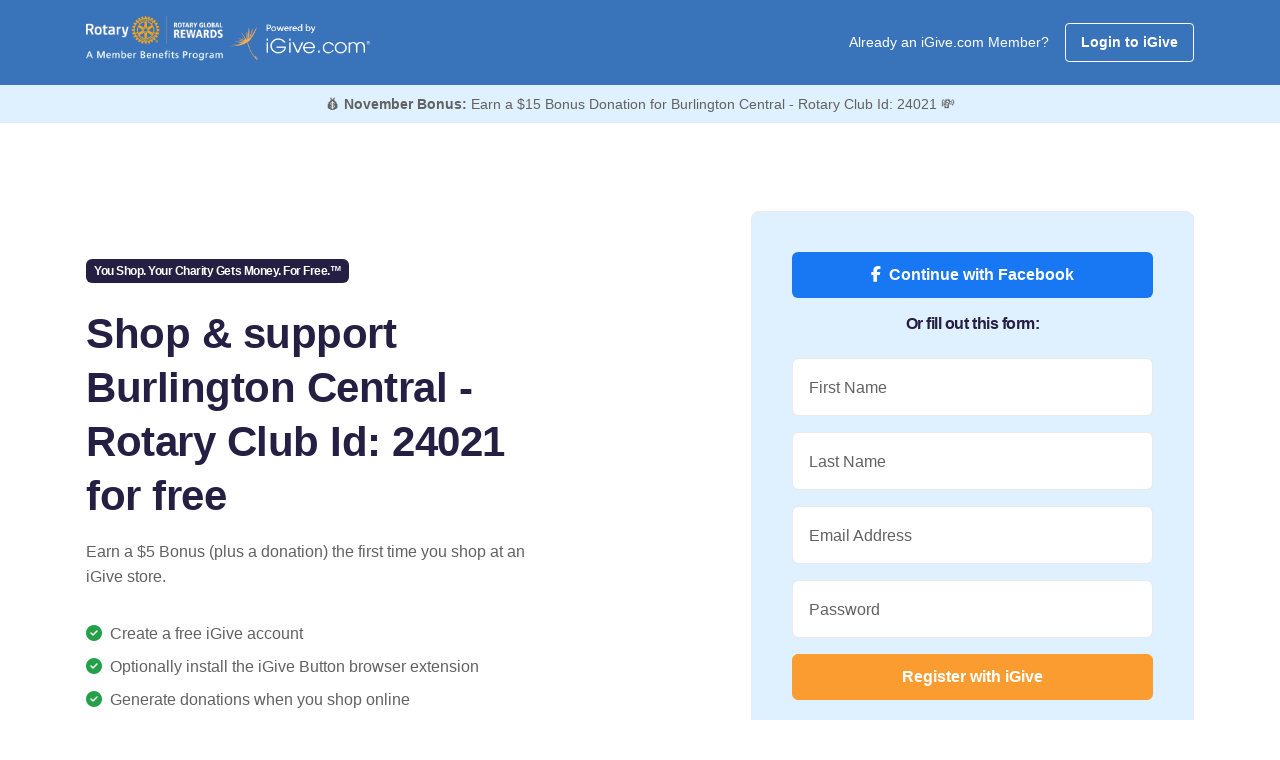

--- FILE ---
content_type: text/html;charset=UTF-8
request_url: https://www.igive.com/welcome/lp19/index.cfm?c=109698&jltest=1
body_size: 17840
content:


<!doctype html>
	<html lang="en-US" id="top">
		<head>
			<meta charset="utf-8">

			

			
			 

<meta charset="utf-8">


<script async src="https://www.googletagmanager.com/gtag/js?id=UA-30089-1"></script>
<script>
	window.dataLayer = window.dataLayer || [];
	function gtag(){dataLayer.push(arguments);}
	gtag('js', new Date());
	
	gtag('config', 'UA-30089-1');
</script>

<script type="text/javascript">

	
	
	     
	gtag('config', 'UA-30089-1', {
	  'custom_map': {'dimension1': 'UserStatus'}
	});
	gtag('event', 'pageview', {'UserStatus': 'STRANGER'});

	
		     
		gtag('config', 'UA-30089-1', {
		  'custom_map': {'dimension4': 'ActiveButton'}
		});
		gtag('event', 'pageview', {'ActiveButton': 'N'});
	


	function TrackSpecialPageView(name) {

		gtag('config', 'UA-30089-1', {
		  'page_title' : name
		});

		return true;
	}

	function TrackEvent(category, action) {

		// Sends the event to the Google Analytics property with
		// tracking ID GA_TRACKING_ID set by the config command in
		// the global tracking snippet.
		gtag('event', action, {
		  'event_category': category,
		  'event_action': action
		});

		return true;
	}

	function TrackEventAllParms(category, action, label, value, noninteraction) {

		// Sends the event to the Google Analytics property with
		// tracking ID GA_TRACKING_ID set by the config command in
		// the global tracking snippet.
		gtag('event', action, {
		  'event_category': category,
		  'event_label': label,
		  'event_action': action,
		  'value': value
		});

		return true;
	}

</script>


<!-- Google Tag Manager -->
<script>(function(w,d,s,l,i){w[l]=w[l]||[];w[l].push({'gtm.start':
new Date().getTime(),event:'gtm.js'});var f=d.getElementsByTagName(s)[0],
j=d.createElement(s),dl=l!='dataLayer'?'&l='+l:'';j.async=true;j.src=
'https://www.googletagmanager.com/gtm.js?id='+i+dl;f.parentNode.insertBefore(j,f);
})(window,document,'script','dataLayer','GTM-TTQQRM');</script>
<!-- End Google Tag Manager -->




	
    <!-- Using regex for a more nuanced detection -->
    

			<title>iGive - You Shop. Your Charity Gets Money. For Free.&trade;</title>

			<!-- metadata -->
			
<meta property="fb:app_id" content="136804739713072"/>

<meta property="og:url" content="https://www.iGive.com">
<meta property="og:type" content="website" />

<meta property="og:image" content="https://www.iGive.com/res/img/seed250x250.png">
<meta name="application-name" content="iGive.com"/>

			<meta name="description" content="Since 1997 support Burlington Central - Rotary Club Id: 24021 when you shop 1,500 stores. Register today!">
			<meta name="keywords" content="Burlington Central - Rotary Club Id: 24021, AmazonSmile, Amazon, charity, charities, cause, nonprofit, donation, donate,
online shopping, give, contribution, charitable, philanthropy, shopping, philanthropic, i give, i-give,
fundraise, fundraising, shop, mall, tax-deductible, online store, coupon, savings,
bargain, shopping reward, incentive shopping, stores, shopping online, sale, sales,
discount, free shipping, catalog, fashion, clothes, books, music, wine, toys, games,
electronics, computers, office supplies, gifts, videos, movies, CD, DVD, software,
Nike, JCPenney, Macys, Staples, Kohls, Walmart, animal shelter, ferrets, environment, cure, education, boosters" />
			<meta name="viewport" content="width=device-width, initial-scale=1, shrink-to-fit=no">
			<meta name="format-detection" content="telephone=yes">
			<link rel="shortcut icon" type="image/x-icon" href="https://images.igive.com/res/assets/images/favicon.ico">

			<!-- SET: STYLESHEET -->
			<link href="https://fonts.googleapis.com/css?family=Noto+Sans:400,700" rel="stylesheet">
			<link rel="stylesheet" href="https://cdnjs.cloudflare.com/ajax/libs/font-awesome/6.5.2/css/fontawesome.min.css" integrity="sha512-UuQ/zJlbMVAw/UU8vVBhnI4op+/tFOpQZVT+FormmIEhRSCnJWyHiBbEVgM4Uztsht41f3FzVWgLuwzUqOObKw==" crossorigin="anonymous" referrerpolicy="no-referrer" />
			<link rel="stylesheet" href="https://cdnjs.cloudflare.com/ajax/libs/font-awesome/6.5.2/css/brands.min.css" integrity="sha512-DJLNx+VLY4aEiEQFjiawXaiceujj5GA7lIY8CHCIGQCBPfsEG0nGz1edb4Jvw1LR7q031zS5PpPqFuPA8ihlRA==" crossorigin="anonymous" referrerpolicy="no-referrer" />
			<link rel="stylesheet" href="https://cdnjs.cloudflare.com/ajax/libs/font-awesome/6.5.2/css/solid.min.css" integrity="sha512-Hp+WwK4QdKZk9/W0ViDvLunYjFrGJmNDt6sCflZNkjgvNq9mY+0tMbd6tWMiAlcf1OQyqL4gn2rYp7UsfssZPA==" crossorigin="anonymous" referrerpolicy="no-referrer" />
			<link href="https://images.igive.com/res/assets/css/theme.min.css" rel="stylesheet" type="text/css" crossorigin="anonymous">
			<!-- END: STYLESHEET -->

			<!-- SET: SCRIPTS-->
			<script type="text/javascript" src="https://images.igive.com/res/assets/js/jquery.min.js"></script>
			<script type="text/javascript" src="https://connect.facebook.net/en_US/all.js#xfbml=1" async defer></script>
			<script type="text/javascript" src="https://images.igive.com/welcome/dir_scripts/functions.js?v=20200930a"></script>
			<script type="text/javascript">
				var as;
				var CharityName = "Burlington Central - Rotary Club Id: 24021";

				function ShowAJAXBusy()
				{
					$("#AJAXBusy").show();

					$("#AJAXBusy").css({ 
						'left' : 0, 
						'top' : 0,
						'width' : $(document).width(),
						'height' : $(window).height(),
						'z-index' : 5000
					});

					$("#RotatorGIF").css({ 
						'left' : $(document).width()/2, 
						'top' : $(window).height()/2
					});
				}

				function HideAJAXBusy() {
					$("#AJAXBusy").hide();
				}

				// Determine whether to call the cold or warm registration function
				$(document).ready(function() {
					
					// Get the causeID value
					var causeIDValue = $("#causeID").val();

					if (parseInt(causeIDValue) > 0) {
						// Bind warm registration function
						$("#JoinNowButton").on("click", function(event) {
							event.preventDefault();
							validateRegisterFormWarm();
						});
					} else {
						// Bind cold registration function
						$("#JoinNowButton").on("click", function(event) {
							event.preventDefault();
							validateRegisterFormCold();
						});
					}
				})

				function validateRegisterFormCold() {

					const forms = document.querySelectorAll('.needs-validation')
					// Loop over them and prevent submission
					Array.from(forms).forEach(form => {
						form.classList.add('was-validated')
						if (!form.checkValidity()) {
							console.log("found an issue");
							throw new Error("found an issue");

						}
						console.log("No issue found");
					}, false)

					try {
						TrackEvent('registration', '/welcome/lp19/index/submit');
					} catch (e) {
					}

					var registerForm = document.getElementById('frmRegister');
					$("#password2").val($("#password1").val());

					

					// You can use the same $.post function you used before
					$.post("/cfc/coldreglead.cfc?method=AddColdRegLead&rnd=" + Math.random().toString(), {
						FirstName: $("#fname").val(),
						LastName: $("#lname").val(),
						Email: $("#newemail").val(),
						PostalCode: $("#postalcode").val(),
						PromotionCode: $("#promotion_code").val(),
						FirstReferer: "",
						
							ReferringPage: "invalid-url-index",
						
						ExperimentId: $("#Experiment_Id").val(),
						Password: registerForm.password1.value
					}, null, 'json');

					// Identifying a person and tracking special Klaviyo properties.
					klaviyo.identify({
						'first_name': $("#fname").val(),
						'last_name': $("#lname").val(),
						'email': $("#newemail").val(),
						'reg_type': 'cold',
						'browser_type': 'chrome',
						'is_mobile': 'false',
					});

					$("#frmRegister").prop("readonly", true);
					StartOver(); 

				}

				function validateRegisterFormWarm() {

					const forms = document.querySelectorAll('.needs-validation')
					// Loop over them and prevent submission
					Array.from(forms).forEach(form => {
						form.classList.add('was-validated')
						if (!form.checkValidity()) {
							console.log("found an issue");
							throw new Error("found an issue");

						}
						console.log("No issue found");
					}, false)

					try {
						TrackEvent('registration', '/welcome/lp19/index/submit');
					} catch (e) {
					}

					var registerForm = document.getElementById('frmRegister');
					var bErrorFlag = 0;
					$("#password2").val($("#password1").val());

					if (bErrorFlag) {
						return false;
					} else {
						ShowAJAXBusy();

						// Identifying a person and tracking special Klaviyo properties.
						klaviyo.identify({
							'first_name': $("#fname").val(),
							'last_name': $("#lname").val(),
							'email': $("#newemail").val(),
							'cause_name': $("#CauseName").val(),
							'reg_type': 'warm',
							'browser_type': 'chrome',
							'is_mobile': 'false',
						});

						setTimeout(continueRegistration, 2000);

						function continueRegistration() {
							registerForm.action = "https://www.iGive.com/html/introregistermember.cfm";
							registerForm.submit();
							return true;
						}
					}

				}

				// On cold reg, once a cause is selected, pass it forward to a cookie
				function PageSpecificSetCause(CauseId, CauseName) {

					ShowAJAXBusy();

					try {
						TrackEvent('CauseChosen', '/welcome/lp19/index/submit');
					} catch (e) {
					}

					$("#sponsorCID").val(CauseId);
					$("#causeID").val(CauseId);
					$("#txtCauseSearch").text(CauseName);

					klaviyo.identify({
						'cause_name': $("#txtCauseSearch").text(CauseName),
					});

					// Set the cookie...
					var today = new Date();
					var expires = new Date();
					expires.setTime(today.getTime() + (3600000 * 24 * 1365));
					document.cookie = "ISEARCHTEMPCAUSEID=" + CauseId + ";expires=" + expires.toGMTString() + ";domain=.igive.com;path=/;";

					setTimeout(continueRegistration, 2000);

					function continueRegistration() {
						var registerForm = document.getElementById('frmRegister');
						registerForm.action = "https://www.iGive.com/html/introregistermember.cfm";
						registerForm.submit();

						return true;
					}

				}

				console.log("JavaScript code executed");

			</script>

			

<script type='text/javascript'>

	$(window).bind('beforeunload', function(){

		// Set cookies
		var today = new Date();
		var expires = new Date();
		expires.setTime(today.getTime() + (3600000 * 24 * 1365));
		
		document.cookie = "FNAME=" + encodeURIComponent($('#fname').val()) + ";expires=" + expires.toGMTString() + ";domain=igive.com;;path=/;";
		document.cookie = "LNAME=" + encodeURIComponent($('#lname').val()) + ";expires=" + expires.toGMTString() + ";domain=igive.com;path=/;";
		document.cookie = "NEWEMAIL=" + encodeURIComponent($('#newemail').val()) + ";expires=" + expires.toGMTString() + ";domain=igive.com;path=/;";

		if ($('#tellcause').attr("checked"))
			document.cookie = "TELLCAUSE=" + $('#tellcause').attr("checked") + ";expires=" + expires.toGMTString() + ";domain=igive.com;path=/;";
		else
			document.cookie = "TELLCAUSE='';expires=" + expires.toGMTString() + ";domain=igive.com;path=/;";
			
		document.cookie = "PASSWORD1=" + encodeURIComponent($('#password1').val()) + ";domain=igive.com;path=/;";
		document.cookie = "PASSWORD2=" + encodeURIComponent($('#password2').val()) + ";domain=igive.com;path=/;";

		document.cookie = "POSTALCODE=" + encodeURIComponent($('#postalcode').val()) + ";expires=" + expires.toGMTString() + ";domain=igive.com;path=/;";

	});

</script>

	
	
	
	
	<script type="text/javascript">
		//www.igive.com
		//WinVMN84
		//test
	</script>
	
	<script>
    !function(t,e){var o,n,p,r;e.__SV||(window.posthog && window.posthog.__loaded)||(window.posthog=e,e._i=[],e.init=function(i,s,a){function g(t,e){var o=e.split(".");2==o.length&&(t=t[o[0]],e=o[1]),t[e]=function(){t.push([e].concat(Array.prototype.slice.call(arguments,0)))}}(p=t.createElement("script")).type="text/javascript",p.crossOrigin="anonymous",p.async=!0,p.src=s.api_host.replace(".i.posthog.com","-assets.i.posthog.com")+"/static/array.js",(r=t.getElementsByTagName("script")[0]).parentNode.insertBefore(p,r);var u=e;for(void 0!==a?u=e[a]=[]:a="posthog",u.people=u.people||[],u.toString=function(t){var e="posthog";return"posthog"!==a&&(e+="."+a),t||(e+=" (stub)"),e},u.people.toString=function(){return u.toString(1)+".people (stub)"},o="init hi Er $r ui br Sr capture Ri calculateEventProperties Tr register register_once register_for_session unregister unregister_for_session Or getFeatureFlag getFeatureFlagPayload isFeatureEnabled reloadFeatureFlags updateEarlyAccessFeatureEnrollment getEarlyAccessFeatures on onFeatureFlags onSurveysLoaded onSessionId getSurveys getActiveMatchingSurveys renderSurvey displaySurvey canRenderSurvey canRenderSurveyAsync identify setPersonProperties group resetGroups setPersonPropertiesForFlags resetPersonPropertiesForFlags setGroupPropertiesForFlags resetGroupPropertiesForFlags reset get_distinct_id getGroups get_session_id get_session_replay_url alias set_config startSessionRecording stopSessionRecording sessionRecordingStarted captureException loadToolbar get_property getSessionProperty Rr Pr createPersonProfile Cr mr Fr opt_in_capturing opt_out_capturing has_opted_in_capturing has_opted_out_capturing get_explicit_consent_status is_capturing clear_opt_in_out_capturing kr debug L Ir getPageViewId captureTraceFeedback captureTraceMetric".split(" "),n=0;n<o.length;n++)g(u,o[n]);e._i.push([i,s,a])},e.__SV=1)}(document,window.posthog||[]);
    posthog.init('phc_m7sfvd9i6CjuOQE4y2bGSkSReLbnmmXZR69jG8h80ID', {
        api_host: 'https://us.i.posthog.com',
        defaults: '2025-05-24',
        person_profiles: 'identified_only', // or 'always' to create profiles for anonymous users as well
    })
</script>
		


	
	

<script type="text/javascript">

	function decode(EncodedString) {
		return(decodeURIComponent(EncodedString.replace(/\+/g,  " ")));
	}

	function StartOver() {

		try {
			TrackEvent('CausePickerWidget', 'StartOverClicked');
		} catch (e) {
		}
		const modalCause = new bootstrap.Modal(document.getElementById('modalCausePicker'), {});
		modalCause.show();


		//Watch form submission and show results
		$('#causeSearch').submit(function (event) {
		console.log("You submitted!");
		//TODO: Show loading spinner
        // Prevent the default form submission
        event.preventDefault();
        $.ajax({
            type: 'GET',
			//sort=" + $("#CauseListSort").val() + "
            url: '/welcome/lp19/index.cfm?f=sfc&n=' + $("#causeSearchInput").val().toString() + '&sc=&sort=&rnd=' + Math.random().toString(),
			success: function (response) {
                // Parse the JSON response
                var jsonresponse = JSON.parse(response);

				$('#causeSearchResults').empty().html('<p id="protip" class="small"></p>');
				if (jsonresponse.resulttype !== "causes") { $("#protip").text("Your search was too generic. Try adding more specific search terms - such as your city or state.").addClass('text-danger'); return; }
				var results = jsonresponse.results.slice(0, 50); //Limit to top 50 results
                // Clear previous results
				//Determine messaging
				if (jsonresponse.numresults < 50) {
					var tip = "Tip: The less specific you are, the more results you'll recieve!";
				}
				else {
					var tip = "Showing the first 50 | Tip: Try adding your state or city to narrow your results down!";
				}
				$("#protip").html('<strong>' + jsonresponse.numresults + ' results</strong> | ' + tip);

                // Display results using Bootstrap 5 list-group
                results.forEach(function (result) {
					var listItem = $('<li>').addClass('list-group-item list-group-item-action');
					var mainDiv = $('<div>').addClass('d-flex align-items-center justify-content-between');
					var charityNameDiv = $('<div>');
					var charityNameSpan = $('<span>').addClass('fw-bold').text(decode(result.charityname));
					var locationText = ' in ' + decode(result.city) + ', ' + decode(result.state);
					charityNameDiv.append(charityNameSpan,locationText);
					var buttonDiv = $('<div>');
	                var selectButton = $('<button>').attr({
    	                type: 'button',
        	            class: 'btn btn-outline-dark btn-sm causeSelectThisOne',
            	        'data-cid': result.charityid,
                	    'data-cname': result.charityname
	                }).html('Select<span class="d-none d-lg-inline"> Cause</span>');
					var moreInfoButton = $('<button>').attr({
						type: 'button',
						class: 'btn btn-link-dark btn-sm d-none d-lg-inline causeMoreInfo',
						'data-cid': result.charityid
					}).html('<span class="sr-only">More Information about this cause</span><i class="fa-solid fa-circle-info"></i>');
					buttonDiv.append(moreInfoButton, ' ', selectButton);
					var moreInfoDiv = $('<div>').addClass('mt-3 collapse causeSearchResultsMoreInfo').attr({'data-cid': result.charityid}).html('<div class="spinner-border spinner-border-sm" role="status"><span class="visually-hidden">Loading...</span></div>');
                    mainDiv.append(charityNameDiv, buttonDiv);
					listItem.append(mainDiv, moreInfoDiv);
                    $('#causeSearchResults').append(listItem);
                });

			// Convert array of results to a pipe-separated string
			var resultsString = results.map(function(result) {
            return decode(result.charityname);
        }).join('|');

        var postData = {
            q: $("#causeSearchInput").val().toString(),
            r: resultsString
        };

        // Post variables to the specified URL
        $.post('https://igive.objectif.app/causesearch.php', postData, function (postResponse) {
            // Handle success of the post request
            console.log('Post request successful:', postResponse);
        }).fail(function (postError) {
            // Handle error of the post request
            console.error('Post request failed:', postError);
        });


            },
            error: function (error) {
                console.error('Error:', error);
            }
        });
    });

	}

	$(document).on('click', '.causeMoreInfo', function (event) {

		var targetDiv = $('.causeSearchResultsMoreInfo[data-cid="' + $(this).data('cid') + '"]');
		targetDiv.collapse("toggle");

$.ajax({
	type: 'GET',
	url: '/welcome/lp19/index.cfm?f=gcd&cid=' + $(this).data('cid') + '&rnd=' + Math.random().toString(),
	success: function (response) {
		var results = JSON.parse(response);
		targetDiv.text(decode(results.description));
		
	},
	error: function (error) {
		console.error('Error:', error);
	}
});
});

$(document).on('click', '.causeSelectThisOne', function (event) {

	console.log($(this).data('cid'));	
	PageSpecificSetCause($(this).data('cid'), $(this).data('cname'));

});

</script>


		</head>

		<!-- START main content -->
		<body id="igive" data-regType="warm">

			<!-- Facebook embed init code -->
			<div id="fb-root"></div>
			<script async defer crossorigin="anonymous" src="https://connect.facebook.net/en_US/sdk.js#xfbml=1&version=v18.0" nonce="LTUKgQwg"></script>

			


<!-- Define the button CTAs for each browser type-->


<script type="text/javascript" src="https://connect.facebook.net/en_US/all.js#xfbml=1"></script>

<!-- navigation start -->
<div id="igive">

	<nav class="navbar navbar-expand-lg navbar-light bg-secondary mb-0">
        <div class="container-lg d-flex flex-nowrap justify-content-between">

			
				<a class="navbar-brand p-0" href="https://images.igive.com">
					<img src="https://images.igive.com/res/img/RotaryGlobalRewardsLogo_400x150_light.png" width="140" height="" alt="iGive Logo" style="max-width:140px;height:auto;">
					<img src="https://images.igive.com/res/img/poweredbyigive.png" width="140" height="36" alt="iGive Logo">
				</a>
			

            <div class="d-flex align-items-center">

				
				

					<span class="small d-none d-lg-block me-3 text-white">Already an iGive.com Member?</span>
					<a href="https://www.iGive.com/html/login.cfm" class="btn btn-outline-white btn-sm">Login to iGive</a>

				

            </div>

        </div>
    </nav>

	
	

		<div class="bg-light text-center">
			<div class="container">

				
				
				<p class="p-2 small m-0 text-center">
					&#x1F4B0;

					<span class="fw-bold">November Bonus:</span> 

					Earn a $15 Bonus Donation for Burlington Central - Rotary Club Id: 24021 

					&#x1F4B8;
				</p>

			</div>
		</div>

	

</div>


			<!--hero start-->
			<section id="hero" class="py-7 py-lg-12">
				<div class="container">
					<!--row-->
					<div class="row d-flex align-items-center">

						<!--hero left-->
						<div class="col-xl-5 col-lg-6 col-12 me-auto mb-5">

							<span class="h5 mb-4 badge badge-pill bg-dark">
								You Shop. Your Charity Gets Money. For Free.&trade;
							</span>

							<h1 class="mb-3 fw-bold">
								Shop &amp; support Burlington Central - Rotary Club Id: 24021 for free
							</h1>

							<p class="mb-5">Earn a $5 Bonus (plus a donation) the first time you shop at an iGive store.</p>

							<ul class="list-unstyled mb-5">
								<li class="mb-2">
									<i class="fas fa-check-circle text-success"></i>
									
										<span class="ms-1">Create a free iGive account</span>
									
								</li>
								<li class="mb-2">
									<i class="fas fa-check-circle text-success"></i>
									
										<span class="ms-1">Optionally install the iGive Button browser extension</span>
									
								</li>
								<li class="mb-2">
									<i class="fas fa-check-circle text-success"></i>
									
										<span class="ms-1">Generate donations when you shop online</span>
									
								</li>
							</ul>
						</div>

						<!--hero right-->
						<div id="registrationForm" class="col-xl-5 col-lg-6 col-12">
							<div class="bg-light p-4 p-xl-6 p-xxl-8 p-lg-4 rounded-3 border">

								
								<div class="d-grid gap-2 col-12 mx-auto">
									<a href="https://www.iGive.com/facebook/authenticatefacebook.cfm?RedirectPageFullURL=https://www.iGive.com//welcome/lp19/index.cfm" class="btn button-lg text-white" style="background:#1877f2;">
										<i class="fa-brands fa-facebook-f me-2 me-2"></i><span>Continue with Facebook</span>
									</a>
								</div>

								<span class="my-3 d-flex">
									<span class="h5 mx-auto">Or fill out this form:</span>
								</span>

								<form class="needs-validation" name="frmRegister" id="frmRegister" action="" method="post" novalidate>

									
										<input type="hidden" value="" name="sponsorID" id="sponsorID" aria-hidden />
									
									<input type="hidden" value="82431" name="promotion_code" id="promotion_code" aria-hidden />
									<input type="hidden" value="regFormAjax" name="formType" id="formType" aria-hidden />
									<input type="hidden" value="New member registration" name="registrationnew" id="registrationnew" aria-hidden />
									<input type="hidden" value="LPToolbarPromo" name="LandingPageSpecialRedirect" id="LandingPageSpecialRedirect" aria-hidden />
									<input type="hidden" value="109698" name="sponsorCID" id="sponsorCID" aria-hidden />
									<input type="hidden" value="109698" name="causeID" id="causeID" aria-hidden />
									<input type="hidden" value="Burlington Central - Rotary Club Id: 24021" name="CauseName" id="CauseName" aria-hidden />
									<input type="hidden" value="warm" name="hidSourceTemp" id="hidSourceTemp" aria-hidden />
									<input type="hidden" value="" name="tellsponsor" id="tellsponsor" aria-hidden />
									<input type="hidden" value="" name="FB_UID" id="FB_UID" aria-hidden />
									<input type="hidden" value="" name="FB_access_token" id="FB_access_token" aria-hidden />
									<input type="hidden" value="0" name="radiochoice" aria-hidden />
									<input type="hidden" value="" name="Experiment_Platform" id="Experiment_Platform" aria-hidden />
									<input type="hidden" value="" name="Experiment_Id" id="Experiment_Id" aria-hidden />
									<input type="hidden" value="" name="Experiment_Variation_Id" id="Experiment_Variation_Id" aria-hidden />
									<input type="hidden" value="" name="Experiment_Variation_Name" id="Experiment_Variation_Name" aria-hidden />
									<input type="hidden" value="on" name="tellcause" id="tellcause" aria-hidden />
									<input type="hidden" value="00000" name="postalcode" id="postalcode" aria-hidden />
									<input type="hidden" value="" name="password2" id="password2" aria-hidden />

									<div class="form-floating mb-3 has-validation">
										<input name="fname" id="fname" type="text" class="form-control" placeholder="First Name" autocomplete="given-name" required minlength="2">
										<label for="fname">First Name</label>
										<div class="invalid-feedback">Please provide your first name.</div>
										<div class="valid-feedback">Looks good!</div>
									</div>

									<div class="form-floating mb-3 has-validation">
										<input name="lname" id="lname" type="text" class="form-control" placeholder="Last Name" autocomplete="family-name" required minlength="2">
										<label for="lname">Last Name</label>
										<div class="invalid-feedback">Please provide your last name.</div>
										<div class="valid-feedback">Looks good!</div>
									</div>

									<div class="form-floating mb-3 has-validation">
										<input name="newemail" id="newemail" type="email" class="form-control" placeholder="Email Address" autocomplete="email" required minlength="3">
										<label for="newemail">Email Address</label>
										<div class="invalid-feedback">Please provide your email address.</div>
										<div class="valid-feedback">Looks good!</div>
									</div>

									<div class="form-floating mb-3 has-validation">
										<input name="password1" id="password1" type="password" class="form-control" placeholder="Password" autocomplete="new-password" required minlength="8">
										<label for="password1">Password</label>
										<div class="invalid-feedback">Please provide a password with at least 8 characters.</div>
										<div class="valid-feedback">Looks good!</div>
									</div>

									<div class="d-grid">
										<button id="JoinNowButton" class="btn btn-primary text-white" type="submit" onclick="">
											Register with iGive
										</button>
									</div>

									<p class="mt-3 mb-0 text-muted font-14">
										By clicking the above you agree to our 
										<a href="https://www.iGive.com/isearch/tos.cfm" target="_blank">Terms</a>
									</p>

									<p class="mt-3 mb-0 text-muted font-14">
										Already a member? <a href="https://www.iGive.com/html/login.cfm">Sign in</a>
									</p>

								</form>

							</div>
						</div>

					</div>
				</div>
			</section>

			<main>

				<!--3 igive stats-->
				<section id="stats" class="pt-lg-12 pt-6 position-relative z-1 pb-6 pb-md-0">
					<div class="container">
						<!--row-->
						<div class="row">
							<div class="col-xl-10 offset-xl-1 col-12">
								<div class="border py-4 rounded-4 bg-white">
									<div class="row">
										<div class="col-xl-4 col-md-4 col-12">
											<!--content-->
											<div class="text-center">
												<p class="h4 fw-bold">$10 million +</p>
												<p class="h5 text-muted">Donated to causes</p>
											</div>
											<!--content-->
										</div>
										<div class="col-xl-4 col-md-4 col-12">
											<!--content-->
											<div class="text-center border-md-end mb-4 mb-md-0">
												<p class="h4 fw-bold">150,000 +</p>
												<p class="h5 text-muted">Causes</p>
											</div>
										</div>
										<div class="col-xl-4 col-md-4 col-12">
											<!--content-->
											<div class="text-center border-md-end mb-4 mb-md-0">
												<p class="h4 fw-bold">1 million +</p>
												<p class="h5 text-muted">Members</p>
											</div>
											<!--content-->
										</div>
									</div>
								</div>
							</div>
						</div>
					</div>
				</section>

				<hr class="mt-n8 mb-10 d-none d-md-block">

				<!--vendor logo wall-->
				<section id="logo-wall" class="py-7 py-lg-12">
					<div class="container">
						<div class="row">
							<div class="col-xl-8 offset-xl-2 col-12 col-12">
								<div class="text-center mb-lg-9 mb-5">
								<!--content-->
								<h2 class="fw-bold mb-3">More than <span class="text-bottom-line">1,500 stores</span> work with you and iGive to support your community.</h2>
								<p class="mb-0">Your favorite retailers participate in iGive! Each retailer determines how much of your purchase is set aside for your cause, ranging from .5% to over 20%. A typical iGive member raises over $100 per year to directly support their cause.</p>
								<!--content-->
								</div>
							</div>
						</div>
						<!-- logos -->
						<div class="row d-flex align-items-center">
							<div class="col-lg-2 col-md-4 col-6">
								<!--image-->
								<div class="mb-6 text-center">
									<img src="https://images.igive.com/res/assets/images/stores/walmart.png" alt="walmart logo" class="img-fluid" width="100px" height="25px" loading="lazy" style="max-height:40px; max-width:100px">
								</div>
							</div>
							<div class="col-lg-2 col-md-4 col-6">
								<!--image-->
								<div class="mb-6 text-center">
									<img src="https://images.igive.com/res/assets/images/stores/hsn.png" alt="hsn logo" class="img-fluid" width="40px" height="40px" loading="lazy" style="max-height:40px; max-width:100px">
								</div>
							</div>
							<div class="col-lg-2 col-md-4 col-6">
								<!--image-->
								<div class="mb-6 text-center">
									<img src="https://images.igive.com/res/assets/images/stores/qvc.png" alt="qvc logo" class="img-fluid" width="100px" height="38px" loading="lazy" style="max-height:40px; max-width:100px">
								</div>
							</div>
							<div class="col-lg-2 col-md-4 col-6">
								<!--image-->
								<div class="mb-6 text-center">
									<img src="https://images.igive.com/res/assets/images/stores/kohls.png" alt="kohls logo" class="img-fluid" width="100px" height="15px" loading="lazy" style="max-height:40px; max-width:100px">
								</div>
							</div>
							<div class="col-lg-2 col-md-4 col-6">
								<!--image-->
								<div class="mb-6 text-center">
									<img src="https://images.igive.com/res/assets/images/stores/llbean.png" alt="llbean logo" class="img-fluid" width="100px" height="20px" loading="lazy" style="max-height:40px; max-width:100px">
								</div>
							</div>

							<div class="col-lg-2 col-md-4 col-6">
								<!--image-->
								<div class="mb-6 text-center">
									<img src="https://images.igive.com/res/assets/images/stores/macys.png" alt="macys logo" class="img-fluid" width="100px" height="29px" loading="lazy" style="max-height:40px; max-width:100px">
								</div>
							</div>

							<div class="col-lg-2 col-md-4 col-6 d-none d-md-block">
								<!--image-->
								<div class="mb-6 text-center">
									<img src="https://images.igive.com/res/assets/images/stores/1-800-flowers.png" alt="1-800-flowers logo" class="img-fluid" width="91px" height="40px" loading="lazy" style="max-height:40px; max-width:100px">
								</div>
							</div>

							<div class="col-lg-2 col-md-4 col-6 d-none d-md-block">
								<!--image-->
								<div class="mb-6 text-center">
									<img src="https://images.igive.com/res/assets/images/stores/bass-pro-shops.png" alt="bass pro shops logo" class="img-fluid" width="58px" height="40px" loading="lazy" style="max-height:40px; max-width:100px">
								</div>
							</div>
							<div class="col-lg-2 col-md-4 col-6 d-none d-md-block">
								<!--image-->
								<div class="mb-6 text-center">
									<img src="https://images.igive.com/res/assets/images/stores/booking-com.png" alt="booking.com logo" class="img-fluid" width="100px" height="17px" loading="lazy" style="max-height:40px; max-width:100px">
								</div>
							</div>

							<div class="col-lg-2 col-md-4 col-6 d-none d-md-block">
								<!--image-->
								<div class="mb-6 text-center">
									<img src="https://images.igive.com/res/assets/images/stores/clarks-shoes.png" alt="clarks shoes logo" class="img-fluid" width="100px" height="27px" loading="lazy" style="max-height:40px; max-width:100px">
								</div>
							</div>

							<div class="col-lg-2 col-md-4 col-6 d-none d-md-block">
								<!--image-->
								<div class="mb-6 text-center">
									<img src="https://images.igive.com/res/assets/images/stores/gap.png" alt="gap logo" class="img-fluid" width="53px" height="40px" loading="lazy" style="max-height:40px; max-width:100px">
								</div>
							</div>

							<div class="col-lg-2 col-md-4 col-6 d-none d-md-block">
								<!--image-->
								<div class="mb-6 text-center">
									<img src="https://images.igive.com/res/assets/images/stores/shipt.png" alt="shipt logo" class="img-fluid" width="100px" height="33px" loading="lazy" style="max-height:40px; max-width:100px">
								</div>
							</div>

							<!--button-->
							<div class="col-lg-12 col-md-12 col-12 text-center mt-5">
								<button class="btn btn-outline-secondary" data-bs-toggle="modal" data-bs-target="#exploreAllStoresModal">Explore all stores</button>
							</div>

						</div>
					</div>
				</section>

				<!--social proof-->
				<section id="social-proof" class="py-7 py-lg-12 bg-light d-none d-md-block">
					<div class="container">
						<!--row-->
						<div class="row">
							<div class="col-xl-8 offset-xl-2 col-12 col-12">
								<div class="text-center mb-lg-9 mb-5">
									<!--content-->
									<h2 class="fw-bold mb-3"><span class="text-bottom-line">The proof is in the pudding</span></h2>
									<p class="mb-0">Here's how people are promoting causes important to them with iGive's help.</p>
									<!--content-->
								</div>
							</div>
						</div>
						<div class="row">
							<!--col-->
							<div class="col-xl-4 col-md-6 col-12">
								<div class="text-center p-lg-4 mb-5 mb-md-0 bg-white rounded">
									<div class="fb-post" data-href="https://www.facebook.com/TheCuteSyndrome/posts/pfbid0CsdmQwHPieTMdWdVP2pezZBU7DZh7aiSbJTTWzp4sbMKW13arj2irqtPyHA1sfnpl" data-width="330" data-show-text="true" data-lazy="true"><blockquote cite="https://www.facebook.com/TheCuteSyndrome/posts/677798401161535" class="fb-xfbml-parse-ignore"><p>As you prepare for one of the busiest shopping weekends of the year, make sure your money goes further! Sign up for...</p>Posted by <a href="https://www.facebook.com/TheCuteSyndrome">SCN8A The Cute Syndrome Foundation</a> on&nbsp;<a href="https://www.facebook.com/TheCuteSyndrome/posts/677798401161535">Wednesday, November 22, 2023</a></blockquote></div>
								</div>
							</div>
							<div class="col-xl-4 col-md-6 col-12">
								<div class="text-center p-lg-4 mb-5 bg-white rounded">
									<div class="fb-post" data-href="https://www.facebook.com/FoxyAndFriendsSaveTheWorld/posts/pfbid02q5R78Qfz3sA2BD8WqDiXr1JVAGSXBjNHUeGDh4BVUwhmdyRCDjE4AWgeJ6JCrFpUl" data-width="330" data-show-text="true" data-lazy="true"><blockquote cite="https://www.facebook.com/FoxyAndFriendsSaveTheWorld/posts/397075996322016" class="fb-xfbml-parse-ignore"><p>FOXY FRIDAY!!! Here&#039;s our super sweet SMILEY girl in fall many years ago! During this season of giving, there are so...</p>Posted by <a href="https://www.facebook.com/FoxyAndFriendsSaveTheWorld">Foxy and Friends Save the World</a> on&nbsp;<a href="https://www.facebook.com/FoxyAndFriendsSaveTheWorld/posts/397075996322016">Friday, December 1, 2023</a></blockquote></div>
								</div>
							</div>
							<div class="col-xl-4 col-md-6 col-12">
								<div class="text-center p-lg-4 bg-white rounded">
									<div class="fb-post" data-href="https://www.facebook.com/TheMeowMission/posts/pfbid022Jrb2YZoCvUYM17tKnokLNoBYWfuKXPB6rcEhAmrn8gmF28u8hpJeBnHAR3Au6KMl" data-width="330" data-show-text="true" data-lazy="true"><blockquote cite="https://www.facebook.com/TheMeowMission/posts/758412326329126" class="fb-xfbml-parse-ignore"><p>WISHLIST ðŸŒŸ ðŸ“�WEDNESDAY WITH A TWIST
										I Wanna Shop (SHOP)!!!! ðŸ¤˜
										Ain&#039;t that the truth Sister! ðŸ˜¸ðŸ‘�ðŸ’¸
										It&#039;s that purrfect time...</p>Posted by <a href="https://www.facebook.com/TheMeowMission">The Meow Mission</a> on&nbsp;<a href="https://www.facebook.com/TheMeowMission/posts/758412326329126">Wednesday, November 8, 2023</a></blockquote>
									</div>
								</div>
							</div>
						</div>
					</div>
				</section>
 
				<!--how does it really work-->
				<section class="py-7 py-lg-12">
					<div class="container">
						<!--row-->
						<div class="row">
							<div class="col-xl-8 offset-xl-2 col-12 col-12">
								<div class="text-center mb-lg-9 mb-5">
									<!--content-->
									<h2 class="fw-bold mb-3">How does it <span class="text-bottom-line">really</span> work?</h2>
									<p class="mb-0">Retailers want you to shop with them and they know that if they support your favorite cause, you are more likely to shop with them again.</p>
									<!--content-->
								</div>
							</div>
						</div>
						<div class="row">
							<!--col-->
							
								<div class="col-xl-4 col-md-6 col-12">
									<div class="text-center p-lg-6 mb-5">
										<!--icon-->
										<div class="icon icon-shape rounded-circle bg-secondary icon-lg bg-opacity-25 mb-5 text-secondary">
											<i class="fa-solid fa-magnifying-glass"></i>
										</div>
										<!--content-->
										<p class="h4">Register on iGive</p>
										<p>Registering on iGive is the first step to ensure we can properly credit Burlington Central - Rotary Club Id: 24021 each time you shop.</p>
									</div>
								</div>
							
							<div class="col-xl-4 col-md-6 col-12">
								<div class="text-center p-lg-6 mb-5 mb-md-0">
									<!--icon-->
									<div class="icon icon-shape rounded-circle bg-secondary icon-lg bg-opacity-25 mb-5 text-secondary">
										<i class="fa-solid fa-cart-shopping"></i>
									</div>
									<!--content-->
									<p class="h4">Shop at a Participating Retailer</p>
									<p>You'll start at iGive by picking a store and we'll send you to their website. Then, you just shop as usual!</p>
								</div>
							</div>
							<div class="col-xl-4 col-md-6 col-12">
								<div class="text-center p-lg-6">
									<!--icon-->
									<div class="icon icon-shape rounded-circle bg-secondary icon-lg bg-opacity-25 mb-5 text-secondary">
										<i class="fa-solid fa-sack-dollar"></i>
									</div>
									<!--content-->
									<p class="h4">Your Cause Earns Money</p>
									<p>The stores that partner with iGive give you back a percentage of your purchase to donate to Burlington Central - Rotary Club Id: 24021.</p>
								</div>
							</div>
							<div class="col-lg-12 col-md-12 col-12 text-center mt-5">
								<a href="#hero" class="btn btn-outline-secondary"><i class="fa-solid fa-up-long me-2"></i>Get started now</a>
							</div>
						</div>
					</div>
				</section>

				

			</main>

			<div id="igive">
	<footer class="footer pt-11 pb-3 bg-secondary text-white">
		<div class="container">
			<div class="row">
				<div class="col-lg-3 col-md-8 col-12">
					<div class="mb-4">
						<img src="https://images.igive.com/res/img/mhp_logo.png" width="140" height="36" alt="iGive Logo" class="mb-4">
						<p class="text-white">
							Nonprofit organizations on iGive.com are listed by members or their affiliates for collective use. Listings do not imply endorsement by either iGive.com or the nonprofits.
						</p>
						<p>
							<a class="btn btn-outline-white" href="https://support.igive.com" target="_blank">Ask a Question</a>
						</p>
					</div>
				</div>
				<div class="col-lg-3 col-md-4 col-6">
					<div class="mb-4">
						<h4 class="mb-4 text-white">Using iGive</h4>
						<ul class="list-unstyled list-group">
							<li class="list-group-item"><a class="list-group-item-link text-white" href="https://support.igive.com/getting-started/shopping-to-support/" target="_blank">How iGive Works</a></li>
							<li class="list-group-item"><a class="list-group-item-link text-white" href="https://www.iGive.com/button">iGive for your Browser</a></li>
							<li class="list-group-item"><a class="list-group-item-link text-white" href="https://www.iGive.com/app">iGive for your Phone</a></li>
							<li class="list-group-item"><a class="list-group-item-link text-white" href="https://www.iGive.com">Start Shopping</a></li>
						</ul>
					</div>
				</div>
				<div class="col-lg-3 col-md-6 col-6">
					<div class="mb-4">
						<h4 class="mb-4 text-white">Causes & Nonprofits</h4>
						<ul class="list-unstyled list-group">
							<li class="list-group-item"><a class="list-group-item-link text-white" href="https://causes.igive.com/" target="_blank">List Your Cause</a></li>
							<li class="list-group-item"><a class="list-group-item-link text-white" href="https://www.iGive.com/index.cfm/causetoolbox/dashboard">Existing Causes</a></li>
							<li class="list-group-item"><a class="list-group-item-link text-white" href="https://www.iGive.com/html/promoteyourcause.cfm">Marketing & Promotion</a></li>
						</ul>
					</div>
				</div>
				<div class="col-lg-3 col-md-6 col-6">
					<div class="mb-4">
						<h4 class="mb-4 text-white">About iGive</h4>
						<ul class="list-unstyled list-group">
							<li class="list-group-item"><a class="list-group-item-link text-white" href="https://www.iGive.com/html/payments2.cfm">Donation Transparency</a></li>
							<li class="list-group-item"><a class="list-group-item-link text-white" href="https://support.igive.com/kb/merchants/info-for-merchants/" target="_blank">Info for Merchants</a></li>
							<li class="list-group-item"><a class="list-group-item-link text-white" href="https://www.iGive.com/index.cfm/privacy.cfm">Privacy Policy</a></li>
							<li class="list-group-item"><a class="list-group-item-link text-white" href="https://www.iGive.com/index.cfm/termsofservice.cfm">Terms of Service</a></li>
						</ul>
					</div>
				</div>
				<div class="col-md-12">
					<div class="d-flex flex-column flex-sm-row justify-content-between py-4 my-4 border-top">
						<p>
							&copy; 1997-2025 iGive.com<sup>&reg;</sup> Holdings, LLC. All rights reserved.
						</p>
						<ul class="list-unstyled d-flex">
							<li class="me-3"><a class="link-body-emphasis" href="https://www.twitter.com/iGiveDoYou" target="_blank" aria-label="Follow us on Twitter"><i class="fa-brands fa-x-twitter text-white" width="24" height="24"></i></a></li>
							<li><a class="link-body-emphasis" href="https://www.facebook.com/iGive/" target="_blank" aria-label="Like us on Facebook"><i class="fa-brands fa-facebook-f text-white" width="24" height="24"></i></a></li>
						</ul>
					</div>
				</div>
			</div>
		</div>
	</footer>
</div>


			<!-- explore all stores modal -->
			<div class="modal fade" id="exploreAllStoresModal" tabindex="-1" role="dialog" aria-labelledby="exploreAllStoresModalTitle" aria-hidden="true">
				<div class="modal-dialog modal-dialog-scrollable modal-dialog-centered modal-fullscreen-lg-down modal-xl" role="document">
					<div class="modal-content">
						<div class="modal-header">
							<p class="h5 modal-title" id="exploreAllStoresModalTitle">Stores on iGive</p>
							<button type="button" class="btn-close" data-bs-dismiss="modal" aria-label="Close"></button>
						</div>
						<div class="modal-body p-0">
							<iframe src="https://images.igive.com/html/merchantlist2.cfm" title="Explore all stores on iGive" class="w-100" style="height: 80vh;" loading="lazy"></iframe>
						</div>
					</div>
				</div>
			</div>

		</div>

		
		<!-- 
<style>	
	h4 {
		margin-top:10px;
	}
	
	#dlgEmailExist input {
		width: 90%;
		display: block;
		background: #ffffff;
		padding: 5px;
		border: 2px solid #cccccc;
		border-radius: 9px;
		outline: none;
		font-family: Arial, Helvetica, sans-serif;
		font-size: 22px;
		line-height: 24px;
		color: #000000;
		text-align: left;
		margin:15px 0px;
	}
	#dlgEmailExist .join {
		background: #f9aa5c;
		border: none;
		color: #ffffff;
		border-bottom: 2px solid #e68e38;
		font-weight: bold;
		cursor: pointer;
		width: 90%;
		padding: 10px 0px;
		text-align:center;
		font-size:18px;
	}
	#dlgEmailExist .join:hover {
		opacity:0.7;
	}
	#dlgEmailExist p{
		width:90%;
		text-align:right;
		font-size:16px;
	}
</style>
<script type="text/javascript">
	$(document).ready(function (){
		$("#dlgEmailExist").dialog({
			autoOpen: false,
			bgiframe: true,
			modal: true,
			width: $(window).width() > 600 ? 600 : '95%',
			position:['middle',200],
			closeOnEscape: true
		});
		$("#divAlertBox3").dialog({
			autoOpen: false,
			bgiframe: true,
			modal: true,
			width: $(window).width() > 400 ? 400 : '95%',
			closeOnEscape: true
		});
		
		$("#FormsEditField2").keypress(function(e) {
		    if(e.which == 13) {
		        TrackEvent('Clicked Login', 'Clicked Login Button');
				$('#LayoutRegion24FORM').submit();
		    }
		});
		
	});
	
	function validateEmail_EmailExistDialog(email)
	{
		$.get("https://www.igive.com/cfc/Validations.cfc?method=checkUniqueEmail&email=" + email,{},ProcessEmailCheckResult_EmailExistDialog);
		$("#FormsEditField1").val(email);
		return false;
	}
	function ProcessEmailCheckResult_EmailExistDialog(response) 
	{	
		if (response != "") 
		{
			response = response.replace("//", "");
			var myObject = JSON.parse(response);				
			if (myObject != undefined) {					
				
				if(myObject.STATUS == "1")
				{					
					$("#dlgEmailExist").dialog('open');
				}	
			}					
		}
	}
	function ValidateLogin_EmailExistDialog() 
	{
		if (
			Trim($("#FormsEditField1").val().toString()) == ""
			|| Trim($("#FormsEditField1").val().toString()) == "Email"
		   ) 
		{
			$("#FormsEditField1").css("background-color","#FF0000");
			$("#FormsEditField2").css("background-color","#FFFFFF");
			$("#fakepassword1_EmailExistDialog").css("background-color","#FFFFFF");
			$("#divAlertBox3").empty();
			$("#divAlertBox3").append("You must enter your email address to log into iGive.com.");
			$("#divAlertBox3").dialog("open");
			return false;
		}
		if (
			Trim($("#FormsEditField2").val().toString()) == ""
			|| Trim($("#FormsEditField2").val().toString()) == "Password"
		   ) 
		{
			$("#FormsEditField1").css("background-color","#FFFFFF");
			$("#FormsEditField2").css("background-color","#FF0000");
			$("#fakepassword1_EmailExistDialog").css("background-color","#FF0000");
			$("#divAlertBox3").empty();
			$("#divAlertBox3").append("You must enter your password to log into iGive.com.");
			$("#divAlertBox3").dialog("open");
			return false;
		}
		return true;
	}
	function pwdFocus_EmailExistDialog() {
        $('#fakepassword1_EmailExistDialog').hide();
        $('#FormsEditField2').show();
        $('#FormsEditField2').focus();
    }

    function pwdBlur_EmailExistDialog() {
       if ($('#FormsEditField2').attr('value') == '') {
            $('#FormsEditField2').hide();
            $('#fakepassword1_EmailExistDialog').show();
        }
    }
</script>
<div id="dlgEmailExist" style="display:none;" title="Login">
	<form id="LayoutRegion24FORM" name="LayoutRegion24FORM" action="https://www.iGive.com/html/loggedin.cfm"  method="POST" onsubmit="Javascript:return ValidateLogin_EmailExistDialog();">
		<input type="hidden" name="login_from" value="login.cfm">
		<input type="hidden" name="orig_url" value="">
		<input type="hidden" name="vendorid" value="">
		<center>
			<h4>We've found an existing iGive account with this email.</h4>
			<h4>Please login to your account.</h4>
			<input id="FormsEditField1" name="email" type="text" onBlur="if(this.value==''){this.value='Email'}" onclick="if(this.value=='Email'){this.value=''}" value="">
			<input name="fakepassword1_EmailExistDialog" id="fakepassword1_EmailExistDialog" type="text" value="Password" onfocus="pwdFocus_EmailExistDialog()" />
			<input style="display: none" class="name" type="password" name="password" id="FormsEditField2" value="" onblur="pwdBlur_EmailExistDialog()" />	
			<p>
			<a id="GetPassword"  href="https://www.iGive.com/html/getpassword1.cfm">Forgot your password?</a>
			</p>
			<input type="button" name="" value="Login" class="join" onclick="javascript:TrackEvent('Clicked Login', 'Clicked Login Button');$('#LayoutRegion24FORM').submit();">
						
		</center>
	</form>	
</div>
<div id="divAlertBox3" style="display:none;" title="Alert">
</div> -->
		<!-- Modal Cause Picker -->
<div class="modal" id="modalCausePicker" data-bs-backdrop="static" data-bs-keyboard="false" tabindex="-1" aria-labelledby="staticBackdropLabel" aria-hidden="true">
	<div class="modal-dialog modal-dialog-scrollable modal-dialog-centered modal-fullscreen-lg-down modal-xl">
		<div class="modal-content">
			<div class="modal-body">

				<div class="row">
					<div class="col-12">
						<div class="text-center mb-lg-9 mb-5">
							<h2 class="fw-bold mb-3">
								What cause will you support with iGive?
							</h2>
							<p class="mb-0">
								Search below to find a cause by name, location, or type.
							</p>
						</div>
					</div>
				</div>

				<div class="row">
					<div class="col-xl-10 offset-xl-1 col-md-12 col-12">

						<div class="bg-light px-3 pt-3 mb-3">

							<form id="causeSearch">
								<div class="input-group bg-white">

									<div class="form-floating">
										<input id="causeSearchInput" type="text" class="form-control border-dark focus-ring focus-ring-light" placeholder="Search causes by name, location, or mission..." aria-label="Search for a causes" aria-describedby="causeSearchInput">
										<label for="causeSearchInput">Search causes</label>
									</div>

									<!--
									<button class="btn btn-outline-dark dropdown-toggle" type="button" data-bs-toggle="dropdown" aria-expanded="false">Location</button>
									<ul class="dropdown-menu dropdown-menu-end">
										<li><a class="dropdown-item" href="#">Location</a></li>
										<li><a class="dropdown-item" href="#">Location</a></li>
										<li><a class="dropdown-item" href="#">Location</a></li>
										<li><a class="dropdown-item" href="#">Location</a></li>
									</ul>
									-->

									<!--
									<button class="btn btn-outline-dark dropdown-toggle" type="button" data-bs-toggle="dropdown" aria-expanded="false">Type</button>
									<ul class="dropdown-menu dropdown-menu-end">
										<li><a class="dropdown-item" href="#">Cause Type</a></li>
										<li><a class="dropdown-item" href="#">Cause Type</a></li>
										<li><a class="dropdown-item" href="#">Cause Type</a></li>
										<li><a class="dropdown-item" href="#">Cause Type</a></li>
									</ul>
									-->

									<button class="btn btn-dark" type="submit" id="causeSearchSubmit">Search</button>

								</div>
							</form>

							<div class="d-flex justify-content-between">
								<script>
									function NEWCAUSEcontinueRegistration() {
									var registerForm = document.getElementById('frmRegister');
									registerForm.action = "https://www.iGive.com/html/introregistermember.cfm";
									registerForm.submit();
									//@judson we need a spinner or something indicating that it's loading
									return true;
					}
								</script>
								<a href="#" onclick="NEWCAUSEcontinueRegistration(); return false;" class="btn btn-link btn-sm fw-bold text-dark"><span class="d-none d-lg-inline">Click here to </span>Add a Cause</a>
								<a href="#" class="btn btn-link btn-sm fw-bold text-dark" data-bs-target="#modalCausePickerHelp" data-bs-toggle="modal">Need help?<span class="d-none d-lg-inline"> Click here.</span></a>
							</div>
 
						</div> 

						<div id="causeSearchResults" class="list-group">

							<p id="protip" class="small"></p>

							<!--
							<p class="h5">Popular national organizations with local chapters</p>

							<div class="row">

								<div class="col-lg-2 col-md-4 col-6">
									<button type="button" class="mb-3 btn btn-light py-1 px-2">
										<img src="https://asset.brandfetch.io/id-Mwh-VgC/idkPVHVm1a.svg" alt="Rotary International logo" class="img-fluid" />
									</button>
								</div>

								<div class="col-lg-2 col-md-4 col-6">
									<button type="button" class="mb-3 btn btn-light py-1 px-2">
										<img src="https://asset.brandfetch.io/id-Mwh-VgC/idkPVHVm1a.svg" alt="Rotary International logo" class="img-fluid" />
									</button>
								</div>

								<div class="col-lg-2 col-md-4 col-6">
									<button type="button" class="mb-3 btn btn-light py-1 px-2">
										<img src="https://asset.brandfetch.io/idTYO96iqo/idPXCkRrIA.svg" alt="Habitat for Humanity logo" class="img-fluid" />
									</button>
								</div>

								<div class="col-lg-2 col-md-4 col-6">
									<button type="button" class="mb-3 btn btn-light py-1 px-2">
										<img src="https://asset.brandfetch.io/idTYO96iqo/idPXCkRrIA.svg" alt="Habitat for Humanity logo" class="img-fluid" />
									</button>
								</div>

								<div class="col-lg-2 col-md-4 col-6">
									<button type="button" class="mb-3 btn btn-light py-1 px-2">
										<img src="https://asset.brandfetch.io/idz1lyEpDF/idt67YgzwV.svg" alt="The Humane Society of the United States logo" class="img-fluid" />
									</button>
								</div>

								<div class="col-lg-2 col-md-4 col-6">
									<button type="button" class="mb-3 btn btn-light py-1 px-2">
										<img src="https://asset.brandfetch.io/idz1lyEpDF/idt67YgzwV.svg" alt="The Humane Society of the United States logo" class="img-fluid" />
									</button>
								</div>

							</div>
							-->

						</div>
					</div>
				</div>
			</div>
		</div>
	</div>
</div>

<!-- Modal Cause Picker Get Help -->
<div class="modal" id="modalCausePickerHelp" data-bs-backdrop="static" data-bs-keyboard="false" tabindex="-1" aria-labelledby="staticBackdropLabel" aria-hidden="true">
	<div class="modal-dialog modal-dialog-scrollable modal-dialog-centered modal-fullscreen-lg-down modal-xl">
		<div class="modal-content">
			<div class="modal-body">

				<div class="row">
					<div class="col-xxl-6 offset-xxl-3 col-lg-8 offset-lg-2 col-md-12 col-12">
						<div class="text-center mb-lg-9 mb-5">
							<h2 class="fw-bold mb-3">
								Get help with iGive
							</h2>
							<p class="mb-0">
								Having problems? Got questions? We are here to help!
							</p>
						</div>
					</div>
				</div>

				<div class="row">
					<div class="col-xl-10 offset-xl-1 col-md-12 col-12">
						<p>Please refer to these links to learn more about iGive, how to get started, and how iGive helps you to support your favorite cause.</p>

						<ul class="list-unstyled mb-5">
							<li class="mb-2">
								<a href="https://support.igive.com//kb/a115/how-igive-works.aspx" target="_blank">Visit our customer support page</a>
							</li>
							<li class="mb-2">
								<a href="https://support.igive.com/contact/" target="_blank">Open a support ticket</a>
							</li>
							<li class="mb-2">
								Email us at 
								<a href="mailto:support@igive.com" target="_blank">support@igive.com</a>
							</li>
							<li class="mb-2">
								Call us at 
								<a href="tel:9793644483" target="_blank">979-364-4483</a>
							</li>
						</ul>

						<div class="text-center">
							<button class="btn btn-dark" data-bs-target="#modalCausePicker" data-bs-toggle="modal"><i class="fa-solid fa-chevron-left"></i> Return to search</button>
						</div>

					</div>
				</div>

			</div>
		</div>
	</div>
</div> 

	<script type="text/javascript">

		// Show modal on page load
		window.onload = () => {
			// Check if the "GDPR" cookie is not set
			if (document.cookie.indexOf("GDPR") === -1) {
				$('#gdprPopup').modal('show');
			}
		}

		// set the cookie on page load
		function setGDPRCookie() {
			var expirationDate = new Date();
			expirationDate.setDate(expirationDate.getDate() + 1365);
			document.cookie = "GDPR=" + new Date().getTime() + "; domain=igive.com; expires=" + expirationDate.toUTCString() + "; path=/";
	    }

		// the user accepts the cookie so we set it
		function AcceptGDPR() {
			// Calculate the expiration date 1365 days in the future
			var expirationDate = new Date();
			expirationDate.setDate(expirationDate.getDate() + 1365);

			// Set the "GDPR" cookie with the calculated expiration date
			document.cookie = "GDPR=" + new Date().getTime() + "; domain=igive.com; expires=" + expirationDate.toUTCString() + "; path=/";

			// Track the user's acceptance
			TrackSpecialPageView('GDPR_Popup_Accepted');
		}

		// the user rejects the cookie so we expire it
		function RejectGDPR() {
			// Delete the "GDPR" cookie by setting it to expire in the past
			var expirationDate = new Date(0);
			document.cookie = "GDPR=; domain=igive.com; expires=" + expirationDate.toUTCString() + "; path=/";

			// Track the user's rejection
			TrackSpecialPageView('GDPR_Popup_Rejected');
		}

		// Auto-Accept GDPR on page load
		window.onload = function() {
			AcceptGDPR();
		};

	</script>

	<!--
	<div class="modal fade" id="gdprPopup" data-bs-backdrop="static" data-bs-keyboard="false" tabindex="-1" aria-labelledby="" aria-hidden="true">
		<div class="modal-dialog modal-dialog-centered">
			<div class="modal-content">
				<div class="modal-body">
					<p>We use cookies and similar technologies to run this website, understand how you use it, and to track your shopping so that you can be rewarded appropriately.</p>
					<button type="button" onclick="javascript:AcceptGDPR();" class="btn btn-primary" data-bs-dismiss="modal">Accept</button>
				</div>
			</div>
		</div>
	</div>
	-->



		<!-- Tag page with Clarity -->
		<script>
			function initializeClarity() {
				if (window.clarity) {
					// Clarity is available, perform your action
					window.clarity("set", "regType", "warm");
				} else {
					// Clarity is not available yet, wait and try again
					setTimeout(initializeClarity, 100); // Adjust the timeout value as needed
				}
			}
		
			// Call the function when the document is ready
			$(document).ready(function() {
				initializeClarity();
			});
		</script>

		<script type="text/javascript" src="//static.klaviyo.com/onsite/js/klaviyo.js?company_id=WKpfvM"></script>
		<script type="text/javascript" src="https://images.igive.com/res/assets/js/bootstrap.bundle.min.js"></script>
		<script type="text/javascript" src="https://images.igive.com/res/assets/js/theme.min.js"></script>

	</body>
</html>


--- FILE ---
content_type: text/css
request_url: https://images.igive.com/res/assets/css/theme.min.css
body_size: 107017
content:
.avatar-xs{width:1.25rem;height:1.25rem;font-size:3.75rem}.avatar-sm{width:1.875rem;height:1.875rem;font-size:5.625rem}.avatar-md{width:2.5rem;height:2.5rem;font-size:7.5rem}.avatar-lg{width:3.125rem;height:3.125rem;font-size:9.375rem}.avatar-xl{width:4.375rem;height:4.375rem;font-size:13.125rem}.avatar-xxl{width:5.625rem;height:5.625rem;font-size:16.875rem}.icon-xs{width:1.25rem;height:1.25rem;line-height:1.25rem}.icon-sm{width:1.875rem;height:1.875rem;line-height:1.875rem}.icon-md{width:2.5rem;height:2.5rem;line-height:2.5rem}.icon-lg{width:3.125rem;height:3.125rem;line-height:3.125rem}.icon-xl{width:4.375rem;height:4.375rem;line-height:4.375rem}.icon-xxl{width:5.625rem;height:5.625rem;line-height:5.625rem}.icon-shape{display:inline-flex;align-items:center;justify-content:center;text-align:center;vertical-align:middle}.font-12{font-size:12}.font-13{font-size:13}.font-14{font-size:14}.font-15{font-size:15}.font-16{font-size:16}.font-17{font-size:17}.font-18{font-size:18}.font-19{font-size:19}.font-20{font-size:20}.font-21{font-size:21}.font-22{font-size:22}.font-23{font-size:23}.font-24{font-size:24}.font-25{font-size:25}.font-26{font-size:26}.font-27{font-size:27}.font-28{font-size:28}.font-29{font-size:29}.font-30{font-size:30}.font-31{font-size:31}.font-32{font-size:32}.font-33{font-size:33}.font-34{font-size:34}.font-35{font-size:35}.font-36{font-size:36}.font-37{font-size:37}.font-38{font-size:38}.font-39{font-size:39}.font-40{font-size:40}.font-41{font-size:41}.font-42{font-size:42}.font-43{font-size:43}.font-44{font-size:44}.font-45{font-size:45}.font-46{font-size:46}.font-47{font-size:47}.font-48{font-size:48}.font-dm-serif{font-family:"DM Serif Display","sans-serif;"}.text-inherit{color:inherit}.text-inherit:hover{color:#fa9c30 !important}.text-reset:hover{color:#fa9c30 !important}.text-bottom-line{position:relative}.text-bottom-line::after{position:absolute;right:0;bottom:0;left:0;width:191px;height:4px;margin:0 auto;content:"";background-repeat:no-repeat}.grayscale{filter:grayscale(100%);opacity:.5}.color-white-filter{filter:brightness(0) invert(1)}.color-dark-filter{filter:brightness(1) invert(0)}.bg-cover{background:no-repeat center center/cover}.hidden-bg{position:absolute;top:auto;right:0%;bottom:0%;left:0%;min-height:260px;max-height:10%;background-color:var(--coach-white)}.img-zoom{overflow:hidden;border-radius:.25rem}.img-zoom img{transition:transform .5s ease}.img-zoom img:hover{transform:scale(1.1)}.img-hover{box-shadow:0 3px 6px rgba(3,0,71,.1);transition:.3s}.img-hover:hover{box-shadow:0 2px 4px rgba(0,0,20,.08),0 1px 2px rgba(0,0,20,.08);transform:scale(1.02);transform:scale(1.02);transform:scale(1.02)}.status{width:8px;height:8px;background-color:rgba(0,0,0,0);border-radius:10px}.lift{display:block;overflow:hidden;border-radius:10px;box-shadow:0 4px 6px 0 rgba(0,0,0,0);transition:box-shadow 200ms ease,-webkit-transform 200ms ease;transition:box-shadow 200ms ease,-webkit-transform 200ms ease;transition:box-shadow 200ms ease,transform 200ms ease;transition:box-shadow 200ms ease,transform 200ms ease,-webkit-transform 200ms ease}.lift:hover{box-shadow:0 8px 16px 0 rgba(0,0,0,.1);transform:translate(0, -12px);transform:translate(0, -12px);transform:translate(0, -12px)}/*!
 * Bootstrap  v5.3.2 (https://getbootstrap.com/)
 * Copyright 2011-2023 The Bootstrap Authors
 * Licensed under MIT (https://github.com/twbs/bootstrap/blob/main/LICENSE)
 */:root,[data-bs-theme=light]{--coach-blue: #0d6efd;--coach-indigo: #672ebb;--coach-purple: #6f42c1;--coach-pink: #d63384;--coach-red: #ea4336;--coach-orange: #ff5938;--coach-yellow: #ffc107;--coach-green: #24a148;--coach-teal: #20c997;--coach-cyan: #17a2b8;--coach-black: #261f44;--coach-white: #fff;--coach-gray: #6f6985;--coach-gray-dark: #565266;--coach-gray-100: #f4f4f5;--coach-gray-200: #eae9ec;--coach-gray-300: #d5d4d9;--coach-gray-400: #aaa8b3;--coach-gray-500: #bbb9cc;--coach-gray-600: #6f6985;--coach-gray-700: #59536d;--coach-gray-800: #565266;--coach-gray-900: #261f44;--coach-primary: #fa9c30;--coach-secondary: #3974ba;--coach-success: #24a148;--coach-info: #17a2b8;--coach-warning: #ffc107;--coach-danger: #ea4336;--coach-light: #dff0ff;--coach-dark: #261f44;--coach-white: #fff;--coach-light-primary: #ffeae6;--coach-light-danger: #ffebea;--coach-light-info: #d0ffff;--coach-light-warning: #fff6e1;--coach-light-secondary: #ebddff;--coach-light-success: #e8fff3;--coach-primary-rgb: 250, 156, 48;--coach-secondary-rgb: 57, 116, 186;--coach-success-rgb: 36, 161, 72;--coach-info-rgb: 23, 162, 184;--coach-warning-rgb: 255, 193, 7;--coach-danger-rgb: 234, 67, 54;--coach-light-rgb: 223, 240, 255;--coach-dark-rgb: 38, 31, 68;--coach-white-rgb: 255, 255, 255;--coach-light-primary-rgb: 255, 234, 230;--coach-light-danger-rgb: 255, 235, 234;--coach-light-info-rgb: 208, 255, 255;--coach-light-warning-rgb: 255, 246, 225;--coach-light-secondary-rgb: 235, 221, 255;--coach-light-success-rgb: 232, 255, 243;--coach-primary-text-emphasis: #643e13;--coach-secondary-text-emphasis: #172e4a;--coach-success-text-emphasis: #0e401d;--coach-info-text-emphasis: #09414a;--coach-warning-text-emphasis: #664d03;--coach-danger-text-emphasis: #5e1b16;--coach-light-text-emphasis: #59536d;--coach-dark-text-emphasis: #59536d;--coach-primary-bg-subtle: #feebd6;--coach-secondary-bg-subtle: #d7e3f1;--coach-success-bg-subtle: #d3ecda;--coach-info-bg-subtle: #d1ecf1;--coach-warning-bg-subtle: #fff3cd;--coach-danger-bg-subtle: #fbd9d7;--coach-light-bg-subtle: #fafafa;--coach-dark-bg-subtle: #aaa8b3;--coach-primary-border-subtle: #fdd7ac;--coach-secondary-border-subtle: #b0c7e3;--coach-success-border-subtle: #a7d9b6;--coach-info-border-subtle: #a2dae3;--coach-warning-border-subtle: #ffe69c;--coach-danger-border-subtle: #f7b4af;--coach-light-border-subtle: #eae9ec;--coach-dark-border-subtle: #bbb9cc;--coach-white-rgb: 255, 255, 255;--coach-black-rgb: 38, 31, 68;--coach-font-sans-serif: "Schibsted Grotesk", sans-serif;--coach-font-monospace: SFMono-Regular, Menlo, Monaco, Consolas, "Liberation Mono", "Courier New", monospace;--coach-gradient: linear-gradient(180deg, rgba(255, 255, 255, 0.15), rgba(255, 255, 255, 0));--coach-body-font-family: var(--coach-font-sans-serif);--coach-body-font-size:1rem;--coach-body-font-weight: 400;--coach-body-line-height: 1.6;--coach-body-color: #626262;--coach-body-color-rgb: 98, 98, 98;--coach-body-bg: #fff;--coach-body-bg-rgb: 255, 255, 255;--coach-emphasis-color: #261f44;--coach-emphasis-color-rgb: 38, 31, 68;--coach-secondary-color: rgba(98, 98, 98, 0.75);--coach-secondary-color-rgb: 98, 98, 98;--coach-secondary-bg: #eae9ec;--coach-secondary-bg-rgb: 234, 233, 236;--coach-tertiary-color: rgba(98, 98, 98, 0.5);--coach-tertiary-color-rgb: 98, 98, 98;--coach-tertiary-bg: #f4f4f5;--coach-tertiary-bg-rgb: 244, 244, 245;--coach-heading-color: var(--coach-gray-900);--coach-link-color: #3974ba;--coach-link-color-rgb: 57, 116, 186;--coach-link-decoration: none;--coach-link-hover-color: #2e5d95;--coach-link-hover-color-rgb: 46, 93, 149;--coach-code-color: #d63384;--coach-highlight-color: #626262;--coach-highlight-bg: #fff3cd;--coach-border-width: 1px;--coach-border-style: solid;--coach-border-color: #eae9ec;--coach-border-color-translucent: #eae9ec;--coach-border-radius: 0.375rem;--coach-border-radius-sm: 0.25rem;--coach-border-radius-lg: 0.5rem;--coach-border-radius-xl: 1rem;--coach-border-radius-xxl: 2rem;--coach-border-radius-2xl: var(--coach-border-radius-xxl);--coach-border-radius-pill: 50rem;--coach-box-shadow: 0 0.5rem 1rem rgba(38, 31, 68, 0.15);--coach-box-shadow-sm: 0 0.125rem 0.25rem rgba(38, 31, 68, 0.075);--coach-box-shadow-lg: 0 1rem 3rem rgba(38, 31, 68, 0.175);--coach-box-shadow-inset: inset 0 1px 2px rgba(38, 31, 68, 0.075);--coach-focus-ring-width: 0.25rem;--coach-focus-ring-opacity: 0.25;--coach-focus-ring-color: rgba(250, 156, 48, 0.25);--coach-form-valid-color: #24a148;--coach-form-valid-border-color: #24a148;--coach-form-invalid-color: #ea4336;--coach-form-invalid-border-color: #ea4336}[data-bs-theme=dark]{color-scheme:dark;--coach-body-color: #d5d4d9;--coach-body-color-rgb: 213, 212, 217;--coach-body-bg: #261f44;--coach-body-bg-rgb: 38, 31, 68;--coach-emphasis-color: #fff;--coach-emphasis-color-rgb: 255, 255, 255;--coach-secondary-color: rgba(213, 212, 217, 0.75);--coach-secondary-color-rgb: 213, 212, 217;--coach-secondary-bg: #565266;--coach-secondary-bg-rgb: 86, 82, 102;--coach-tertiary-color: rgba(213, 212, 217, 0.5);--coach-tertiary-color-rgb: 213, 212, 217;--coach-tertiary-bg: #3e3955;--coach-tertiary-bg-rgb: 62, 57, 85;--coach-primary-text-emphasis: #fcc483;--coach-secondary-text-emphasis: #88acd6;--coach-success-text-emphasis: #7cc791;--coach-info-text-emphasis: #74c7d4;--coach-warning-text-emphasis: #ffda6a;--coach-danger-text-emphasis: #f28e86;--coach-light-text-emphasis: #f4f4f5;--coach-dark-text-emphasis: #d5d4d9;--coach-primary-bg-subtle: #321f0a;--coach-secondary-bg-subtle: #0b1725;--coach-success-bg-subtle: #07200e;--coach-info-bg-subtle: #052025;--coach-warning-bg-subtle: #332701;--coach-danger-bg-subtle: #2f0d0b;--coach-light-bg-subtle: #565266;--coach-dark-bg-subtle: #3e3955;--coach-primary-border-subtle: #965e1d;--coach-secondary-border-subtle: #224670;--coach-success-border-subtle: #16612b;--coach-info-border-subtle: #0e616e;--coach-warning-border-subtle: #997404;--coach-danger-border-subtle: #8c2820;--coach-light-border-subtle: #59536d;--coach-dark-border-subtle: #565266;--coach-heading-color: inherit;--coach-link-color: #fcc483;--coach-link-hover-color: #fdd09c;--coach-link-color-rgb: 252, 196, 131;--coach-link-hover-color-rgb: 253, 208, 156;--coach-code-color: #e685b5;--coach-highlight-color: #d5d4d9;--coach-highlight-bg: #664d03;--coach-border-color: #59536d;--coach-border-color-translucent: rgba(255, 255, 255, 0.15);--coach-form-valid-color: #7cc791;--coach-form-valid-border-color: #7cc791;--coach-form-invalid-color: #f28e86;--coach-form-invalid-border-color: #f28e86}*,*::before,*::after{box-sizing:border-box}@media(prefers-reduced-motion: no-preference){:root{scroll-behavior:smooth}}body{margin:0;font-family:var(--coach-body-font-family);font-size:var(--coach-body-font-size);font-weight:var(--coach-body-font-weight);line-height:var(--coach-body-line-height);color:var(--coach-body-color);text-align:var(--coach-body-text-align);background-color:var(--coach-body-bg);-webkit-text-size-adjust:100%;-webkit-tap-highlight-color:rgba(38,31,68,0)}hr{margin:1rem 0;color:#aaa8b3;border:0;border-top:var(--coach-border-width) solid;opacity:.25}h6,.h6,h5,.h5,h4,.h4,h3,.h3,h2,.h2,h1,.h1{margin-top:0;margin-bottom:.5rem;font-weight:700;line-height:1.3;color:var(--coach-heading-color)}h1,.h1{font-size:calc(1.3875rem + 1.65vw)}@media(min-width: 1200px){h1,.h1{font-size:2.625rem}}h2,.h2{font-size:calc(1.325rem + 0.9vw)}@media(min-width: 1200px){h2,.h2{font-size:2rem}}h3,.h3{font-size:calc(1.2875rem + 0.45vw)}@media(min-width: 1200px){h3,.h3{font-size:1.625rem}}h4,.h4{font-size:1.25rem}h5,.h5{font-size:1rem}h6,.h6{font-size:0.875rem}p{margin-top:0;margin-bottom:1rem}abbr[title]{text-decoration:underline dotted;cursor:help;text-decoration-skip-ink:none}address{margin-bottom:1rem;font-style:normal;line-height:inherit}ol,ul{padding-left:2rem}ol,ul,dl{margin-top:0;margin-bottom:1rem}ol ol,ul ul,ol ul,ul ol{margin-bottom:0}dt{font-weight:700}dd{margin-bottom:.5rem;margin-left:0}blockquote{margin:0 0 1rem}b,strong{font-weight:bolder}small,.small{font-size:0.875em}mark,.mark{padding:.1875em;color:var(--coach-highlight-color);background-color:var(--coach-highlight-bg)}sub,sup{position:relative;font-size:0.75em;line-height:0;vertical-align:baseline}sub{bottom:-0.25em}sup{top:-0.5em}a{color:rgba(var(--coach-link-color-rgb), var(--coach-link-opacity, 1));text-decoration:none}a:hover{--coach-link-color-rgb: var(--coach-link-hover-color-rgb)}a:not([href]):not([class]),a:not([href]):not([class]):hover{color:inherit;text-decoration:none}pre,code,kbd,samp{font-family:var(--coach-font-monospace);font-size:1em}pre{display:block;margin-top:0;margin-bottom:1rem;overflow:auto;font-size:0.875em}pre code{font-size:inherit;color:inherit;word-break:normal}code{font-size:0.875em;color:var(--coach-code-color);word-wrap:break-word}a>code{color:inherit}kbd{padding:.1875rem .375rem;font-size:0.875em;color:var(--coach-body-bg);background-color:var(--coach-body-color);border-radius:.25rem}kbd kbd{padding:0;font-size:1em}figure{margin:0 0 1rem}img,svg{vertical-align:middle}table{caption-side:bottom;border-collapse:collapse}caption{padding-top:.9rem;padding-bottom:.9rem;color:var(--coach-secondary-color);text-align:left}th{text-align:inherit;text-align:-webkit-match-parent}thead,tbody,tfoot,tr,td,th{border-color:inherit;border-style:solid;border-width:0}label{display:inline-block}button{border-radius:0}button:focus:not(:focus-visible){outline:0}input,button,select,optgroup,textarea{margin:0;font-family:inherit;font-size:inherit;line-height:inherit}button,select{text-transform:none}[role=button]{cursor:pointer}select{word-wrap:normal}select:disabled{opacity:1}[list]:not([type=date]):not([type=datetime-local]):not([type=month]):not([type=week]):not([type=time])::-webkit-calendar-picker-indicator{display:none !important}button,[type=button],[type=reset],[type=submit]{-webkit-appearance:button}button:not(:disabled),[type=button]:not(:disabled),[type=reset]:not(:disabled),[type=submit]:not(:disabled){cursor:pointer}::-moz-focus-inner{padding:0;border-style:none}textarea{resize:vertical}fieldset{min-width:0;padding:0;margin:0;border:0}legend{float:left;width:100%;padding:0;margin-bottom:.5rem;font-size:calc(1.275rem + 0.3vw);line-height:inherit}@media(min-width: 1200px){legend{font-size:1.5rem}}legend+*{clear:left}::-webkit-datetime-edit-fields-wrapper,::-webkit-datetime-edit-text,::-webkit-datetime-edit-minute,::-webkit-datetime-edit-hour-field,::-webkit-datetime-edit-day-field,::-webkit-datetime-edit-month-field,::-webkit-datetime-edit-year-field{padding:0}::-webkit-inner-spin-button{height:auto}[type=search]{-webkit-appearance:textfield;outline-offset:-2px}::-webkit-search-decoration{-webkit-appearance:none}::-webkit-color-swatch-wrapper{padding:0}::file-selector-button{font:inherit;-webkit-appearance:button}output{display:inline-block}iframe{border:0}summary{display:list-item;cursor:pointer}progress{vertical-align:baseline}[hidden]{display:none !important}.lead{font-size:1.25rem;font-weight:500}.display-1{font-size:calc(1.625rem + 4.5vw);font-weight:300;line-height:1.3}@media(min-width: 1200px){.display-1{font-size:5rem}}.display-2{font-size:calc(1.575rem + 3.9vw);font-weight:300;line-height:1.3}@media(min-width: 1200px){.display-2{font-size:4.5rem}}.display-3{font-size:calc(1.525rem + 3.3vw);font-weight:300;line-height:1.3}@media(min-width: 1200px){.display-3{font-size:4rem}}.display-4{font-size:calc(1.475rem + 2.7vw);font-weight:300;line-height:1.3}@media(min-width: 1200px){.display-4{font-size:3.5rem}}.display-5{font-size:calc(1.425rem + 2.1vw);font-weight:300;line-height:1.3}@media(min-width: 1200px){.display-5{font-size:3rem}}.display-6{font-size:calc(1.375rem + 1.5vw);font-weight:300;line-height:1.3}@media(min-width: 1200px){.display-6{font-size:2.5rem}}.list-unstyled{padding-left:0;list-style:none}.list-inline{padding-left:0;list-style:none}.list-inline-item{display:inline-block}.list-inline-item:not(:last-child){margin-right:.5rem}.initialism{font-size:0.875em;text-transform:uppercase}.blockquote{margin-bottom:1rem;font-size:1.25rem}.blockquote>:last-child{margin-bottom:0}.blockquote-footer{margin-top:-1rem;margin-bottom:1rem;font-size:0.875em;color:#6f6985}.blockquote-footer::before{content:"— "}.img-fluid{max-width:100%;height:auto}.img-thumbnail{padding:.25rem;background-color:var(--coach-body-bg);border:var(--coach-border-width) solid var(--coach-border-color);border-radius:var(--coach-border-radius);max-width:100%;height:auto}.figure{display:inline-block}.figure-img{margin-bottom:.5rem;line-height:1}.figure-caption{font-size:0.875em;color:var(--coach-secondary-color)}.container,.container-fluid,.container-xxl,.container-xl,.container-lg,.container-md,.container-sm{--coach-gutter-x: 2rem;--coach-gutter-y: 0;width:100%;padding-right:calc(var(--coach-gutter-x)*.5);padding-left:calc(var(--coach-gutter-x)*.5);margin-right:auto;margin-left:auto}@media(min-width: 576px){.container-sm,.container{max-width:540px}}@media(min-width: 768px){.container-md,.container-sm,.container{max-width:720px}}@media(min-width: 992px){.container-lg,.container-md,.container-sm,.container{max-width:960px}}@media(min-width: 1200px){.container-xl,.container-lg,.container-md,.container-sm,.container{max-width:1140px}}@media(min-width: 1400px){.container-xxl,.container-xl,.container-lg,.container-md,.container-sm,.container{max-width:1320px}}:root{--coach-breakpoint-xs: 0;--coach-breakpoint-sm: 576px;--coach-breakpoint-md: 768px;--coach-breakpoint-lg: 992px;--coach-breakpoint-xl: 1200px;--coach-breakpoint-xxl: 1400px}.row{--coach-gutter-x: 2rem;--coach-gutter-y: 0;display:flex;flex-wrap:wrap;margin-top:calc(-1*var(--coach-gutter-y));margin-right:calc(-0.5*var(--coach-gutter-x));margin-left:calc(-0.5*var(--coach-gutter-x))}.row>*{flex-shrink:0;width:100%;max-width:100%;padding-right:calc(var(--coach-gutter-x)*.5);padding-left:calc(var(--coach-gutter-x)*.5);margin-top:var(--coach-gutter-y)}.col{flex:1 0 0%}.row-cols-auto>*{flex:0 0 auto;width:auto}.row-cols-1>*{flex:0 0 auto;width:100%}.row-cols-2>*{flex:0 0 auto;width:50%}.row-cols-3>*{flex:0 0 auto;width:33.33333333%}.row-cols-4>*{flex:0 0 auto;width:25%}.row-cols-5>*{flex:0 0 auto;width:20%}.row-cols-6>*{flex:0 0 auto;width:16.66666667%}.col-auto{flex:0 0 auto;width:auto}.col-1{flex:0 0 auto;width:8.33333333%}.col-2{flex:0 0 auto;width:16.66666667%}.col-3{flex:0 0 auto;width:25%}.col-4{flex:0 0 auto;width:33.33333333%}.col-5{flex:0 0 auto;width:41.66666667%}.col-6{flex:0 0 auto;width:50%}.col-7{flex:0 0 auto;width:58.33333333%}.col-8{flex:0 0 auto;width:66.66666667%}.col-9{flex:0 0 auto;width:75%}.col-10{flex:0 0 auto;width:83.33333333%}.col-11{flex:0 0 auto;width:91.66666667%}.col-12{flex:0 0 auto;width:100%}.offset-1{margin-left:8.33333333%}.offset-2{margin-left:16.66666667%}.offset-3{margin-left:25%}.offset-4{margin-left:33.33333333%}.offset-5{margin-left:41.66666667%}.offset-6{margin-left:50%}.offset-7{margin-left:58.33333333%}.offset-8{margin-left:66.66666667%}.offset-9{margin-left:75%}.offset-10{margin-left:83.33333333%}.offset-11{margin-left:91.66666667%}.g-0,.gx-0{--coach-gutter-x: 0}.g-0,.gy-0{--coach-gutter-y: 0}.g-1,.gx-1{--coach-gutter-x: 0.25rem}.g-1,.gy-1{--coach-gutter-y: 0.25rem}.g-2,.gx-2{--coach-gutter-x: 0.5rem}.g-2,.gy-2{--coach-gutter-y: 0.5rem}.g-3,.gx-3{--coach-gutter-x: 1rem}.g-3,.gy-3{--coach-gutter-y: 1rem}.g-4,.gx-4{--coach-gutter-x: 1.5rem}.g-4,.gy-4{--coach-gutter-y: 1.5rem}.g-5,.gx-5{--coach-gutter-x: 2rem}.g-5,.gy-5{--coach-gutter-y: 2rem}.g-6,.gx-6{--coach-gutter-x: 2.5rem}.g-6,.gy-6{--coach-gutter-y: 2.5rem}.g-7,.gx-7{--coach-gutter-x: 3rem}.g-7,.gy-7{--coach-gutter-y: 3rem}.g-8,.gx-8{--coach-gutter-x: 3.5rem}.g-8,.gy-8{--coach-gutter-y: 3.5rem}.g-9,.gx-9{--coach-gutter-x: 4rem}.g-9,.gy-9{--coach-gutter-y: 4rem}.g-10,.gx-10{--coach-gutter-x: 4.5rem}.g-10,.gy-10{--coach-gutter-y: 4.5rem}.g-11,.gx-11{--coach-gutter-x: 5rem}.g-11,.gy-11{--coach-gutter-y: 5rem}.g-12,.gx-12{--coach-gutter-x: 5.5rem}.g-12,.gy-12{--coach-gutter-y: 5.5rem}.g-13,.gx-13{--coach-gutter-x: 6rem}.g-13,.gy-13{--coach-gutter-y: 6rem}.g-14,.gx-14{--coach-gutter-x: 6.5rem}.g-14,.gy-14{--coach-gutter-y: 6.5rem}.g-15,.gx-15{--coach-gutter-x: 7rem}.g-15,.gy-15{--coach-gutter-y: 7rem}.g-16,.gx-16{--coach-gutter-x: 7.5rem}.g-16,.gy-16{--coach-gutter-y: 7.5rem}.g-17,.gx-17{--coach-gutter-x: 8rem}.g-17,.gy-17{--coach-gutter-y: 8rem}.g-18,.gx-18{--coach-gutter-x: 10rem}.g-18,.gy-18{--coach-gutter-y: 10rem}.g-19,.gx-19{--coach-gutter-x: 12rem}.g-19,.gy-19{--coach-gutter-y: 12rem}.g-20,.gx-20{--coach-gutter-x: 14rem}.g-20,.gy-20{--coach-gutter-y: 14rem}.g-21,.gx-21{--coach-gutter-x: 18.5rem}.g-21,.gy-21{--coach-gutter-y: 18.5rem}.g-22,.gx-22{--coach-gutter-x: 22rem}.g-22,.gy-22{--coach-gutter-y: 22rem}.g-23,.gx-23{--coach-gutter-x: 35rem}.g-23,.gy-23{--coach-gutter-y: 35rem}.g-24,.gx-24{--coach-gutter-x: 40rem}.g-24,.gy-24{--coach-gutter-y: 40rem}@media(min-width: 576px){.col-sm{flex:1 0 0%}.row-cols-sm-auto>*{flex:0 0 auto;width:auto}.row-cols-sm-1>*{flex:0 0 auto;width:100%}.row-cols-sm-2>*{flex:0 0 auto;width:50%}.row-cols-sm-3>*{flex:0 0 auto;width:33.33333333%}.row-cols-sm-4>*{flex:0 0 auto;width:25%}.row-cols-sm-5>*{flex:0 0 auto;width:20%}.row-cols-sm-6>*{flex:0 0 auto;width:16.66666667%}.col-sm-auto{flex:0 0 auto;width:auto}.col-sm-1{flex:0 0 auto;width:8.33333333%}.col-sm-2{flex:0 0 auto;width:16.66666667%}.col-sm-3{flex:0 0 auto;width:25%}.col-sm-4{flex:0 0 auto;width:33.33333333%}.col-sm-5{flex:0 0 auto;width:41.66666667%}.col-sm-6{flex:0 0 auto;width:50%}.col-sm-7{flex:0 0 auto;width:58.33333333%}.col-sm-8{flex:0 0 auto;width:66.66666667%}.col-sm-9{flex:0 0 auto;width:75%}.col-sm-10{flex:0 0 auto;width:83.33333333%}.col-sm-11{flex:0 0 auto;width:91.66666667%}.col-sm-12{flex:0 0 auto;width:100%}.offset-sm-0{margin-left:0}.offset-sm-1{margin-left:8.33333333%}.offset-sm-2{margin-left:16.66666667%}.offset-sm-3{margin-left:25%}.offset-sm-4{margin-left:33.33333333%}.offset-sm-5{margin-left:41.66666667%}.offset-sm-6{margin-left:50%}.offset-sm-7{margin-left:58.33333333%}.offset-sm-8{margin-left:66.66666667%}.offset-sm-9{margin-left:75%}.offset-sm-10{margin-left:83.33333333%}.offset-sm-11{margin-left:91.66666667%}.g-sm-0,.gx-sm-0{--coach-gutter-x: 0}.g-sm-0,.gy-sm-0{--coach-gutter-y: 0}.g-sm-1,.gx-sm-1{--coach-gutter-x: 0.25rem}.g-sm-1,.gy-sm-1{--coach-gutter-y: 0.25rem}.g-sm-2,.gx-sm-2{--coach-gutter-x: 0.5rem}.g-sm-2,.gy-sm-2{--coach-gutter-y: 0.5rem}.g-sm-3,.gx-sm-3{--coach-gutter-x: 1rem}.g-sm-3,.gy-sm-3{--coach-gutter-y: 1rem}.g-sm-4,.gx-sm-4{--coach-gutter-x: 1.5rem}.g-sm-4,.gy-sm-4{--coach-gutter-y: 1.5rem}.g-sm-5,.gx-sm-5{--coach-gutter-x: 2rem}.g-sm-5,.gy-sm-5{--coach-gutter-y: 2rem}.g-sm-6,.gx-sm-6{--coach-gutter-x: 2.5rem}.g-sm-6,.gy-sm-6{--coach-gutter-y: 2.5rem}.g-sm-7,.gx-sm-7{--coach-gutter-x: 3rem}.g-sm-7,.gy-sm-7{--coach-gutter-y: 3rem}.g-sm-8,.gx-sm-8{--coach-gutter-x: 3.5rem}.g-sm-8,.gy-sm-8{--coach-gutter-y: 3.5rem}.g-sm-9,.gx-sm-9{--coach-gutter-x: 4rem}.g-sm-9,.gy-sm-9{--coach-gutter-y: 4rem}.g-sm-10,.gx-sm-10{--coach-gutter-x: 4.5rem}.g-sm-10,.gy-sm-10{--coach-gutter-y: 4.5rem}.g-sm-11,.gx-sm-11{--coach-gutter-x: 5rem}.g-sm-11,.gy-sm-11{--coach-gutter-y: 5rem}.g-sm-12,.gx-sm-12{--coach-gutter-x: 5.5rem}.g-sm-12,.gy-sm-12{--coach-gutter-y: 5.5rem}.g-sm-13,.gx-sm-13{--coach-gutter-x: 6rem}.g-sm-13,.gy-sm-13{--coach-gutter-y: 6rem}.g-sm-14,.gx-sm-14{--coach-gutter-x: 6.5rem}.g-sm-14,.gy-sm-14{--coach-gutter-y: 6.5rem}.g-sm-15,.gx-sm-15{--coach-gutter-x: 7rem}.g-sm-15,.gy-sm-15{--coach-gutter-y: 7rem}.g-sm-16,.gx-sm-16{--coach-gutter-x: 7.5rem}.g-sm-16,.gy-sm-16{--coach-gutter-y: 7.5rem}.g-sm-17,.gx-sm-17{--coach-gutter-x: 8rem}.g-sm-17,.gy-sm-17{--coach-gutter-y: 8rem}.g-sm-18,.gx-sm-18{--coach-gutter-x: 10rem}.g-sm-18,.gy-sm-18{--coach-gutter-y: 10rem}.g-sm-19,.gx-sm-19{--coach-gutter-x: 12rem}.g-sm-19,.gy-sm-19{--coach-gutter-y: 12rem}.g-sm-20,.gx-sm-20{--coach-gutter-x: 14rem}.g-sm-20,.gy-sm-20{--coach-gutter-y: 14rem}.g-sm-21,.gx-sm-21{--coach-gutter-x: 18.5rem}.g-sm-21,.gy-sm-21{--coach-gutter-y: 18.5rem}.g-sm-22,.gx-sm-22{--coach-gutter-x: 22rem}.g-sm-22,.gy-sm-22{--coach-gutter-y: 22rem}.g-sm-23,.gx-sm-23{--coach-gutter-x: 35rem}.g-sm-23,.gy-sm-23{--coach-gutter-y: 35rem}.g-sm-24,.gx-sm-24{--coach-gutter-x: 40rem}.g-sm-24,.gy-sm-24{--coach-gutter-y: 40rem}}@media(min-width: 768px){.col-md{flex:1 0 0%}.row-cols-md-auto>*{flex:0 0 auto;width:auto}.row-cols-md-1>*{flex:0 0 auto;width:100%}.row-cols-md-2>*{flex:0 0 auto;width:50%}.row-cols-md-3>*{flex:0 0 auto;width:33.33333333%}.row-cols-md-4>*{flex:0 0 auto;width:25%}.row-cols-md-5>*{flex:0 0 auto;width:20%}.row-cols-md-6>*{flex:0 0 auto;width:16.66666667%}.col-md-auto{flex:0 0 auto;width:auto}.col-md-1{flex:0 0 auto;width:8.33333333%}.col-md-2{flex:0 0 auto;width:16.66666667%}.col-md-3{flex:0 0 auto;width:25%}.col-md-4{flex:0 0 auto;width:33.33333333%}.col-md-5{flex:0 0 auto;width:41.66666667%}.col-md-6{flex:0 0 auto;width:50%}.col-md-7{flex:0 0 auto;width:58.33333333%}.col-md-8{flex:0 0 auto;width:66.66666667%}.col-md-9{flex:0 0 auto;width:75%}.col-md-10{flex:0 0 auto;width:83.33333333%}.col-md-11{flex:0 0 auto;width:91.66666667%}.col-md-12{flex:0 0 auto;width:100%}.offset-md-0{margin-left:0}.offset-md-1{margin-left:8.33333333%}.offset-md-2{margin-left:16.66666667%}.offset-md-3{margin-left:25%}.offset-md-4{margin-left:33.33333333%}.offset-md-5{margin-left:41.66666667%}.offset-md-6{margin-left:50%}.offset-md-7{margin-left:58.33333333%}.offset-md-8{margin-left:66.66666667%}.offset-md-9{margin-left:75%}.offset-md-10{margin-left:83.33333333%}.offset-md-11{margin-left:91.66666667%}.g-md-0,.gx-md-0{--coach-gutter-x: 0}.g-md-0,.gy-md-0{--coach-gutter-y: 0}.g-md-1,.gx-md-1{--coach-gutter-x: 0.25rem}.g-md-1,.gy-md-1{--coach-gutter-y: 0.25rem}.g-md-2,.gx-md-2{--coach-gutter-x: 0.5rem}.g-md-2,.gy-md-2{--coach-gutter-y: 0.5rem}.g-md-3,.gx-md-3{--coach-gutter-x: 1rem}.g-md-3,.gy-md-3{--coach-gutter-y: 1rem}.g-md-4,.gx-md-4{--coach-gutter-x: 1.5rem}.g-md-4,.gy-md-4{--coach-gutter-y: 1.5rem}.g-md-5,.gx-md-5{--coach-gutter-x: 2rem}.g-md-5,.gy-md-5{--coach-gutter-y: 2rem}.g-md-6,.gx-md-6{--coach-gutter-x: 2.5rem}.g-md-6,.gy-md-6{--coach-gutter-y: 2.5rem}.g-md-7,.gx-md-7{--coach-gutter-x: 3rem}.g-md-7,.gy-md-7{--coach-gutter-y: 3rem}.g-md-8,.gx-md-8{--coach-gutter-x: 3.5rem}.g-md-8,.gy-md-8{--coach-gutter-y: 3.5rem}.g-md-9,.gx-md-9{--coach-gutter-x: 4rem}.g-md-9,.gy-md-9{--coach-gutter-y: 4rem}.g-md-10,.gx-md-10{--coach-gutter-x: 4.5rem}.g-md-10,.gy-md-10{--coach-gutter-y: 4.5rem}.g-md-11,.gx-md-11{--coach-gutter-x: 5rem}.g-md-11,.gy-md-11{--coach-gutter-y: 5rem}.g-md-12,.gx-md-12{--coach-gutter-x: 5.5rem}.g-md-12,.gy-md-12{--coach-gutter-y: 5.5rem}.g-md-13,.gx-md-13{--coach-gutter-x: 6rem}.g-md-13,.gy-md-13{--coach-gutter-y: 6rem}.g-md-14,.gx-md-14{--coach-gutter-x: 6.5rem}.g-md-14,.gy-md-14{--coach-gutter-y: 6.5rem}.g-md-15,.gx-md-15{--coach-gutter-x: 7rem}.g-md-15,.gy-md-15{--coach-gutter-y: 7rem}.g-md-16,.gx-md-16{--coach-gutter-x: 7.5rem}.g-md-16,.gy-md-16{--coach-gutter-y: 7.5rem}.g-md-17,.gx-md-17{--coach-gutter-x: 8rem}.g-md-17,.gy-md-17{--coach-gutter-y: 8rem}.g-md-18,.gx-md-18{--coach-gutter-x: 10rem}.g-md-18,.gy-md-18{--coach-gutter-y: 10rem}.g-md-19,.gx-md-19{--coach-gutter-x: 12rem}.g-md-19,.gy-md-19{--coach-gutter-y: 12rem}.g-md-20,.gx-md-20{--coach-gutter-x: 14rem}.g-md-20,.gy-md-20{--coach-gutter-y: 14rem}.g-md-21,.gx-md-21{--coach-gutter-x: 18.5rem}.g-md-21,.gy-md-21{--coach-gutter-y: 18.5rem}.g-md-22,.gx-md-22{--coach-gutter-x: 22rem}.g-md-22,.gy-md-22{--coach-gutter-y: 22rem}.g-md-23,.gx-md-23{--coach-gutter-x: 35rem}.g-md-23,.gy-md-23{--coach-gutter-y: 35rem}.g-md-24,.gx-md-24{--coach-gutter-x: 40rem}.g-md-24,.gy-md-24{--coach-gutter-y: 40rem}}@media(min-width: 992px){.col-lg{flex:1 0 0%}.row-cols-lg-auto>*{flex:0 0 auto;width:auto}.row-cols-lg-1>*{flex:0 0 auto;width:100%}.row-cols-lg-2>*{flex:0 0 auto;width:50%}.row-cols-lg-3>*{flex:0 0 auto;width:33.33333333%}.row-cols-lg-4>*{flex:0 0 auto;width:25%}.row-cols-lg-5>*{flex:0 0 auto;width:20%}.row-cols-lg-6>*{flex:0 0 auto;width:16.66666667%}.col-lg-auto{flex:0 0 auto;width:auto}.col-lg-1{flex:0 0 auto;width:8.33333333%}.col-lg-2{flex:0 0 auto;width:16.66666667%}.col-lg-3{flex:0 0 auto;width:25%}.col-lg-4{flex:0 0 auto;width:33.33333333%}.col-lg-5{flex:0 0 auto;width:41.66666667%}.col-lg-6{flex:0 0 auto;width:50%}.col-lg-7{flex:0 0 auto;width:58.33333333%}.col-lg-8{flex:0 0 auto;width:66.66666667%}.col-lg-9{flex:0 0 auto;width:75%}.col-lg-10{flex:0 0 auto;width:83.33333333%}.col-lg-11{flex:0 0 auto;width:91.66666667%}.col-lg-12{flex:0 0 auto;width:100%}.offset-lg-0{margin-left:0}.offset-lg-1{margin-left:8.33333333%}.offset-lg-2{margin-left:16.66666667%}.offset-lg-3{margin-left:25%}.offset-lg-4{margin-left:33.33333333%}.offset-lg-5{margin-left:41.66666667%}.offset-lg-6{margin-left:50%}.offset-lg-7{margin-left:58.33333333%}.offset-lg-8{margin-left:66.66666667%}.offset-lg-9{margin-left:75%}.offset-lg-10{margin-left:83.33333333%}.offset-lg-11{margin-left:91.66666667%}.g-lg-0,.gx-lg-0{--coach-gutter-x: 0}.g-lg-0,.gy-lg-0{--coach-gutter-y: 0}.g-lg-1,.gx-lg-1{--coach-gutter-x: 0.25rem}.g-lg-1,.gy-lg-1{--coach-gutter-y: 0.25rem}.g-lg-2,.gx-lg-2{--coach-gutter-x: 0.5rem}.g-lg-2,.gy-lg-2{--coach-gutter-y: 0.5rem}.g-lg-3,.gx-lg-3{--coach-gutter-x: 1rem}.g-lg-3,.gy-lg-3{--coach-gutter-y: 1rem}.g-lg-4,.gx-lg-4{--coach-gutter-x: 1.5rem}.g-lg-4,.gy-lg-4{--coach-gutter-y: 1.5rem}.g-lg-5,.gx-lg-5{--coach-gutter-x: 2rem}.g-lg-5,.gy-lg-5{--coach-gutter-y: 2rem}.g-lg-6,.gx-lg-6{--coach-gutter-x: 2.5rem}.g-lg-6,.gy-lg-6{--coach-gutter-y: 2.5rem}.g-lg-7,.gx-lg-7{--coach-gutter-x: 3rem}.g-lg-7,.gy-lg-7{--coach-gutter-y: 3rem}.g-lg-8,.gx-lg-8{--coach-gutter-x: 3.5rem}.g-lg-8,.gy-lg-8{--coach-gutter-y: 3.5rem}.g-lg-9,.gx-lg-9{--coach-gutter-x: 4rem}.g-lg-9,.gy-lg-9{--coach-gutter-y: 4rem}.g-lg-10,.gx-lg-10{--coach-gutter-x: 4.5rem}.g-lg-10,.gy-lg-10{--coach-gutter-y: 4.5rem}.g-lg-11,.gx-lg-11{--coach-gutter-x: 5rem}.g-lg-11,.gy-lg-11{--coach-gutter-y: 5rem}.g-lg-12,.gx-lg-12{--coach-gutter-x: 5.5rem}.g-lg-12,.gy-lg-12{--coach-gutter-y: 5.5rem}.g-lg-13,.gx-lg-13{--coach-gutter-x: 6rem}.g-lg-13,.gy-lg-13{--coach-gutter-y: 6rem}.g-lg-14,.gx-lg-14{--coach-gutter-x: 6.5rem}.g-lg-14,.gy-lg-14{--coach-gutter-y: 6.5rem}.g-lg-15,.gx-lg-15{--coach-gutter-x: 7rem}.g-lg-15,.gy-lg-15{--coach-gutter-y: 7rem}.g-lg-16,.gx-lg-16{--coach-gutter-x: 7.5rem}.g-lg-16,.gy-lg-16{--coach-gutter-y: 7.5rem}.g-lg-17,.gx-lg-17{--coach-gutter-x: 8rem}.g-lg-17,.gy-lg-17{--coach-gutter-y: 8rem}.g-lg-18,.gx-lg-18{--coach-gutter-x: 10rem}.g-lg-18,.gy-lg-18{--coach-gutter-y: 10rem}.g-lg-19,.gx-lg-19{--coach-gutter-x: 12rem}.g-lg-19,.gy-lg-19{--coach-gutter-y: 12rem}.g-lg-20,.gx-lg-20{--coach-gutter-x: 14rem}.g-lg-20,.gy-lg-20{--coach-gutter-y: 14rem}.g-lg-21,.gx-lg-21{--coach-gutter-x: 18.5rem}.g-lg-21,.gy-lg-21{--coach-gutter-y: 18.5rem}.g-lg-22,.gx-lg-22{--coach-gutter-x: 22rem}.g-lg-22,.gy-lg-22{--coach-gutter-y: 22rem}.g-lg-23,.gx-lg-23{--coach-gutter-x: 35rem}.g-lg-23,.gy-lg-23{--coach-gutter-y: 35rem}.g-lg-24,.gx-lg-24{--coach-gutter-x: 40rem}.g-lg-24,.gy-lg-24{--coach-gutter-y: 40rem}}@media(min-width: 1200px){.col-xl{flex:1 0 0%}.row-cols-xl-auto>*{flex:0 0 auto;width:auto}.row-cols-xl-1>*{flex:0 0 auto;width:100%}.row-cols-xl-2>*{flex:0 0 auto;width:50%}.row-cols-xl-3>*{flex:0 0 auto;width:33.33333333%}.row-cols-xl-4>*{flex:0 0 auto;width:25%}.row-cols-xl-5>*{flex:0 0 auto;width:20%}.row-cols-xl-6>*{flex:0 0 auto;width:16.66666667%}.col-xl-auto{flex:0 0 auto;width:auto}.col-xl-1{flex:0 0 auto;width:8.33333333%}.col-xl-2{flex:0 0 auto;width:16.66666667%}.col-xl-3{flex:0 0 auto;width:25%}.col-xl-4{flex:0 0 auto;width:33.33333333%}.col-xl-5{flex:0 0 auto;width:41.66666667%}.col-xl-6{flex:0 0 auto;width:50%}.col-xl-7{flex:0 0 auto;width:58.33333333%}.col-xl-8{flex:0 0 auto;width:66.66666667%}.col-xl-9{flex:0 0 auto;width:75%}.col-xl-10{flex:0 0 auto;width:83.33333333%}.col-xl-11{flex:0 0 auto;width:91.66666667%}.col-xl-12{flex:0 0 auto;width:100%}.offset-xl-0{margin-left:0}.offset-xl-1{margin-left:8.33333333%}.offset-xl-2{margin-left:16.66666667%}.offset-xl-3{margin-left:25%}.offset-xl-4{margin-left:33.33333333%}.offset-xl-5{margin-left:41.66666667%}.offset-xl-6{margin-left:50%}.offset-xl-7{margin-left:58.33333333%}.offset-xl-8{margin-left:66.66666667%}.offset-xl-9{margin-left:75%}.offset-xl-10{margin-left:83.33333333%}.offset-xl-11{margin-left:91.66666667%}.g-xl-0,.gx-xl-0{--coach-gutter-x: 0}.g-xl-0,.gy-xl-0{--coach-gutter-y: 0}.g-xl-1,.gx-xl-1{--coach-gutter-x: 0.25rem}.g-xl-1,.gy-xl-1{--coach-gutter-y: 0.25rem}.g-xl-2,.gx-xl-2{--coach-gutter-x: 0.5rem}.g-xl-2,.gy-xl-2{--coach-gutter-y: 0.5rem}.g-xl-3,.gx-xl-3{--coach-gutter-x: 1rem}.g-xl-3,.gy-xl-3{--coach-gutter-y: 1rem}.g-xl-4,.gx-xl-4{--coach-gutter-x: 1.5rem}.g-xl-4,.gy-xl-4{--coach-gutter-y: 1.5rem}.g-xl-5,.gx-xl-5{--coach-gutter-x: 2rem}.g-xl-5,.gy-xl-5{--coach-gutter-y: 2rem}.g-xl-6,.gx-xl-6{--coach-gutter-x: 2.5rem}.g-xl-6,.gy-xl-6{--coach-gutter-y: 2.5rem}.g-xl-7,.gx-xl-7{--coach-gutter-x: 3rem}.g-xl-7,.gy-xl-7{--coach-gutter-y: 3rem}.g-xl-8,.gx-xl-8{--coach-gutter-x: 3.5rem}.g-xl-8,.gy-xl-8{--coach-gutter-y: 3.5rem}.g-xl-9,.gx-xl-9{--coach-gutter-x: 4rem}.g-xl-9,.gy-xl-9{--coach-gutter-y: 4rem}.g-xl-10,.gx-xl-10{--coach-gutter-x: 4.5rem}.g-xl-10,.gy-xl-10{--coach-gutter-y: 4.5rem}.g-xl-11,.gx-xl-11{--coach-gutter-x: 5rem}.g-xl-11,.gy-xl-11{--coach-gutter-y: 5rem}.g-xl-12,.gx-xl-12{--coach-gutter-x: 5.5rem}.g-xl-12,.gy-xl-12{--coach-gutter-y: 5.5rem}.g-xl-13,.gx-xl-13{--coach-gutter-x: 6rem}.g-xl-13,.gy-xl-13{--coach-gutter-y: 6rem}.g-xl-14,.gx-xl-14{--coach-gutter-x: 6.5rem}.g-xl-14,.gy-xl-14{--coach-gutter-y: 6.5rem}.g-xl-15,.gx-xl-15{--coach-gutter-x: 7rem}.g-xl-15,.gy-xl-15{--coach-gutter-y: 7rem}.g-xl-16,.gx-xl-16{--coach-gutter-x: 7.5rem}.g-xl-16,.gy-xl-16{--coach-gutter-y: 7.5rem}.g-xl-17,.gx-xl-17{--coach-gutter-x: 8rem}.g-xl-17,.gy-xl-17{--coach-gutter-y: 8rem}.g-xl-18,.gx-xl-18{--coach-gutter-x: 10rem}.g-xl-18,.gy-xl-18{--coach-gutter-y: 10rem}.g-xl-19,.gx-xl-19{--coach-gutter-x: 12rem}.g-xl-19,.gy-xl-19{--coach-gutter-y: 12rem}.g-xl-20,.gx-xl-20{--coach-gutter-x: 14rem}.g-xl-20,.gy-xl-20{--coach-gutter-y: 14rem}.g-xl-21,.gx-xl-21{--coach-gutter-x: 18.5rem}.g-xl-21,.gy-xl-21{--coach-gutter-y: 18.5rem}.g-xl-22,.gx-xl-22{--coach-gutter-x: 22rem}.g-xl-22,.gy-xl-22{--coach-gutter-y: 22rem}.g-xl-23,.gx-xl-23{--coach-gutter-x: 35rem}.g-xl-23,.gy-xl-23{--coach-gutter-y: 35rem}.g-xl-24,.gx-xl-24{--coach-gutter-x: 40rem}.g-xl-24,.gy-xl-24{--coach-gutter-y: 40rem}}@media(min-width: 1400px){.col-xxl{flex:1 0 0%}.row-cols-xxl-auto>*{flex:0 0 auto;width:auto}.row-cols-xxl-1>*{flex:0 0 auto;width:100%}.row-cols-xxl-2>*{flex:0 0 auto;width:50%}.row-cols-xxl-3>*{flex:0 0 auto;width:33.33333333%}.row-cols-xxl-4>*{flex:0 0 auto;width:25%}.row-cols-xxl-5>*{flex:0 0 auto;width:20%}.row-cols-xxl-6>*{flex:0 0 auto;width:16.66666667%}.col-xxl-auto{flex:0 0 auto;width:auto}.col-xxl-1{flex:0 0 auto;width:8.33333333%}.col-xxl-2{flex:0 0 auto;width:16.66666667%}.col-xxl-3{flex:0 0 auto;width:25%}.col-xxl-4{flex:0 0 auto;width:33.33333333%}.col-xxl-5{flex:0 0 auto;width:41.66666667%}.col-xxl-6{flex:0 0 auto;width:50%}.col-xxl-7{flex:0 0 auto;width:58.33333333%}.col-xxl-8{flex:0 0 auto;width:66.66666667%}.col-xxl-9{flex:0 0 auto;width:75%}.col-xxl-10{flex:0 0 auto;width:83.33333333%}.col-xxl-11{flex:0 0 auto;width:91.66666667%}.col-xxl-12{flex:0 0 auto;width:100%}.offset-xxl-0{margin-left:0}.offset-xxl-1{margin-left:8.33333333%}.offset-xxl-2{margin-left:16.66666667%}.offset-xxl-3{margin-left:25%}.offset-xxl-4{margin-left:33.33333333%}.offset-xxl-5{margin-left:41.66666667%}.offset-xxl-6{margin-left:50%}.offset-xxl-7{margin-left:58.33333333%}.offset-xxl-8{margin-left:66.66666667%}.offset-xxl-9{margin-left:75%}.offset-xxl-10{margin-left:83.33333333%}.offset-xxl-11{margin-left:91.66666667%}.g-xxl-0,.gx-xxl-0{--coach-gutter-x: 0}.g-xxl-0,.gy-xxl-0{--coach-gutter-y: 0}.g-xxl-1,.gx-xxl-1{--coach-gutter-x: 0.25rem}.g-xxl-1,.gy-xxl-1{--coach-gutter-y: 0.25rem}.g-xxl-2,.gx-xxl-2{--coach-gutter-x: 0.5rem}.g-xxl-2,.gy-xxl-2{--coach-gutter-y: 0.5rem}.g-xxl-3,.gx-xxl-3{--coach-gutter-x: 1rem}.g-xxl-3,.gy-xxl-3{--coach-gutter-y: 1rem}.g-xxl-4,.gx-xxl-4{--coach-gutter-x: 1.5rem}.g-xxl-4,.gy-xxl-4{--coach-gutter-y: 1.5rem}.g-xxl-5,.gx-xxl-5{--coach-gutter-x: 2rem}.g-xxl-5,.gy-xxl-5{--coach-gutter-y: 2rem}.g-xxl-6,.gx-xxl-6{--coach-gutter-x: 2.5rem}.g-xxl-6,.gy-xxl-6{--coach-gutter-y: 2.5rem}.g-xxl-7,.gx-xxl-7{--coach-gutter-x: 3rem}.g-xxl-7,.gy-xxl-7{--coach-gutter-y: 3rem}.g-xxl-8,.gx-xxl-8{--coach-gutter-x: 3.5rem}.g-xxl-8,.gy-xxl-8{--coach-gutter-y: 3.5rem}.g-xxl-9,.gx-xxl-9{--coach-gutter-x: 4rem}.g-xxl-9,.gy-xxl-9{--coach-gutter-y: 4rem}.g-xxl-10,.gx-xxl-10{--coach-gutter-x: 4.5rem}.g-xxl-10,.gy-xxl-10{--coach-gutter-y: 4.5rem}.g-xxl-11,.gx-xxl-11{--coach-gutter-x: 5rem}.g-xxl-11,.gy-xxl-11{--coach-gutter-y: 5rem}.g-xxl-12,.gx-xxl-12{--coach-gutter-x: 5.5rem}.g-xxl-12,.gy-xxl-12{--coach-gutter-y: 5.5rem}.g-xxl-13,.gx-xxl-13{--coach-gutter-x: 6rem}.g-xxl-13,.gy-xxl-13{--coach-gutter-y: 6rem}.g-xxl-14,.gx-xxl-14{--coach-gutter-x: 6.5rem}.g-xxl-14,.gy-xxl-14{--coach-gutter-y: 6.5rem}.g-xxl-15,.gx-xxl-15{--coach-gutter-x: 7rem}.g-xxl-15,.gy-xxl-15{--coach-gutter-y: 7rem}.g-xxl-16,.gx-xxl-16{--coach-gutter-x: 7.5rem}.g-xxl-16,.gy-xxl-16{--coach-gutter-y: 7.5rem}.g-xxl-17,.gx-xxl-17{--coach-gutter-x: 8rem}.g-xxl-17,.gy-xxl-17{--coach-gutter-y: 8rem}.g-xxl-18,.gx-xxl-18{--coach-gutter-x: 10rem}.g-xxl-18,.gy-xxl-18{--coach-gutter-y: 10rem}.g-xxl-19,.gx-xxl-19{--coach-gutter-x: 12rem}.g-xxl-19,.gy-xxl-19{--coach-gutter-y: 12rem}.g-xxl-20,.gx-xxl-20{--coach-gutter-x: 14rem}.g-xxl-20,.gy-xxl-20{--coach-gutter-y: 14rem}.g-xxl-21,.gx-xxl-21{--coach-gutter-x: 18.5rem}.g-xxl-21,.gy-xxl-21{--coach-gutter-y: 18.5rem}.g-xxl-22,.gx-xxl-22{--coach-gutter-x: 22rem}.g-xxl-22,.gy-xxl-22{--coach-gutter-y: 22rem}.g-xxl-23,.gx-xxl-23{--coach-gutter-x: 35rem}.g-xxl-23,.gy-xxl-23{--coach-gutter-y: 35rem}.g-xxl-24,.gx-xxl-24{--coach-gutter-x: 40rem}.g-xxl-24,.gy-xxl-24{--coach-gutter-y: 40rem}}.table{--coach-table-color-type: initial;--coach-table-bg-type: initial;--coach-table-color-state: initial;--coach-table-bg-state: initial;--coach-table-color: var(--coach-body-color);--coach-table-bg: transparent;--coach-table-border-color: var(--coach-border-color);--coach-table-accent-bg: transparent;--coach-table-striped-color: var(--coach-body-color);--coach-table-striped-bg: rgba(38, 31, 68, 0.05);--coach-table-active-color: var(--coach-body-color);--coach-table-active-bg: rgba(38, 31, 68, 0.1);--coach-table-hover-color: var(--coach-body-color);--coach-table-hover-bg: rgba(38, 31, 68, 0.075);width:100%;margin-bottom:1rem;vertical-align:top;border-color:var(--coach-table-border-color)}.table>:not(caption)>*>*{padding:.9rem .8rem;color:var(--coach-table-color-state, var(--coach-table-color-type, var(--coach-table-color)));background-color:var(--coach-table-bg);border-bottom-width:var(--coach-border-width);box-shadow:inset 0 0 0 9999px var(--coach-table-bg-state, var(--coach-table-bg-type, var(--coach-table-accent-bg)))}.table>tbody{vertical-align:inherit}.table>thead{vertical-align:bottom}.table-group-divider{border-top:calc(var(--coach-border-width)*2) solid currentcolor}.caption-top{caption-side:top}.table-sm>:not(caption)>*>*{padding:.25rem .25rem}.table-bordered>:not(caption)>*{border-width:var(--coach-border-width) 0}.table-bordered>:not(caption)>*>*{border-width:0 var(--coach-border-width)}.table-borderless>:not(caption)>*>*{border-bottom-width:0}.table-borderless>:not(:first-child){border-top-width:0}.table-striped>tbody>tr:nth-of-type(odd)>*{--coach-table-color-type: var(--coach-table-striped-color);--coach-table-bg-type: var(--coach-table-striped-bg)}.table-striped-columns>:not(caption)>tr>:nth-child(even){--coach-table-color-type: var(--coach-table-striped-color);--coach-table-bg-type: var(--coach-table-striped-bg)}.table-active{--coach-table-color-state: var(--coach-table-active-color);--coach-table-bg-state: var(--coach-table-active-bg)}.table-hover>tbody>tr:hover>*{--coach-table-color-state: var(--coach-table-hover-color);--coach-table-bg-state: var(--coach-table-hover-bg)}.table-primary{--coach-table-color: #261f44;--coach-table-bg: #feebd6;--coach-table-border-color: #e8d7c7;--coach-table-striped-bg: #f3e1cf;--coach-table-striped-color: #261f44;--coach-table-active-bg: #e8d7c7;--coach-table-active-color: #261f44;--coach-table-hover-bg: #eedccb;--coach-table-hover-color: #261f44;color:var(--coach-table-color);border-color:var(--coach-table-border-color)}.table-secondary{--coach-table-color: #261f44;--coach-table-bg: #d7e3f1;--coach-table-border-color: #c5cfe0;--coach-table-striped-bg: #ced9e8;--coach-table-striped-color: #261f44;--coach-table-active-bg: #c5cfe0;--coach-table-active-color: #261f44;--coach-table-hover-bg: #cad4e4;--coach-table-hover-color: #261f44;color:var(--coach-table-color);border-color:var(--coach-table-border-color)}.table-success{--coach-table-color: #261f44;--coach-table-bg: #d3ecda;--coach-table-border-color: #c2d8cb;--coach-table-striped-bg: #cae2d3;--coach-table-striped-color: #261f44;--coach-table-active-bg: #c2d8cb;--coach-table-active-color: #261f44;--coach-table-hover-bg: #c6ddcf;--coach-table-hover-color: #261f44;color:var(--coach-table-color);border-color:var(--coach-table-border-color)}.table-info{--coach-table-color: #261f44;--coach-table-bg: #d1ecf1;--coach-table-border-color: #c0d8e0;--coach-table-striped-bg: #c8e2e8;--coach-table-striped-color: #261f44;--coach-table-active-bg: #c0d8e0;--coach-table-active-color: #261f44;--coach-table-hover-bg: #c4dde4;--coach-table-hover-color: #261f44;color:var(--coach-table-color);border-color:var(--coach-table-border-color)}.table-warning{--coach-table-color: #261f44;--coach-table-bg: #fff3cd;--coach-table-border-color: #e9debf;--coach-table-striped-bg: #f4e8c6;--coach-table-striped-color: #261f44;--coach-table-active-bg: #e9debf;--coach-table-active-color: #261f44;--coach-table-hover-bg: #efe3c3;--coach-table-hover-color: #261f44;color:var(--coach-table-color);border-color:var(--coach-table-border-color)}.table-danger{--coach-table-color: #261f44;--coach-table-bg: #fbd9d7;--coach-table-border-color: #e6c6c8;--coach-table-striped-bg: #f0d0d0;--coach-table-striped-color: #261f44;--coach-table-active-bg: #e6c6c8;--coach-table-active-color: #261f44;--coach-table-hover-bg: #ebcbcc;--coach-table-hover-color: #261f44;color:var(--coach-table-color);border-color:var(--coach-table-border-color)}.table-light{--coach-table-color: #261f44;--coach-table-bg: #dff0ff;--coach-table-border-color: #cddbec;--coach-table-striped-bg: #d6e6f6;--coach-table-striped-color: #261f44;--coach-table-active-bg: #cddbec;--coach-table-active-color: #261f44;--coach-table-hover-bg: #d1e0f1;--coach-table-hover-color: #261f44;color:var(--coach-table-color);border-color:var(--coach-table-border-color)}.table-dark{--coach-table-color: #fff;--coach-table-bg: #261f44;--coach-table-border-color: #3c3557;--coach-table-striped-bg: #312a4d;--coach-table-striped-color: #fff;--coach-table-active-bg: #3c3557;--coach-table-active-color: #fff;--coach-table-hover-bg: #363052;--coach-table-hover-color: #fff;color:var(--coach-table-color);border-color:var(--coach-table-border-color)}.table-responsive{overflow-x:auto;-webkit-overflow-scrolling:touch}@media(max-width: 575.98px){.table-responsive-sm{overflow-x:auto;-webkit-overflow-scrolling:touch}}@media(max-width: 767.98px){.table-responsive-md{overflow-x:auto;-webkit-overflow-scrolling:touch}}@media(max-width: 991.98px){.table-responsive-lg{overflow-x:auto;-webkit-overflow-scrolling:touch}}@media(max-width: 1199.98px){.table-responsive-xl{overflow-x:auto;-webkit-overflow-scrolling:touch}}@media(max-width: 1399.98px){.table-responsive-xxl{overflow-x:auto;-webkit-overflow-scrolling:touch}}.form-label{margin-bottom:.5rem;font-size:0.875rem;font-weight:500;color:var(--coach-gray-800)}.col-form-label{padding-top:calc(0.6rem + var(--coach-border-width));padding-bottom:calc(0.6rem + var(--coach-border-width));margin-bottom:0;font-size:inherit;font-weight:500;line-height:1.6;color:var(--coach-gray-800)}.col-form-label-lg{padding-top:calc(0.63rem + var(--coach-border-width));padding-bottom:calc(0.63rem + var(--coach-border-width));font-size:1.25rem}.col-form-label-sm{padding-top:calc(0.48rem + var(--coach-border-width));padding-bottom:calc(0.48rem + var(--coach-border-width));font-size:0.875rem}.form-text{margin-top:.25rem;font-size:0.875em;color:var(--coach-secondary-color)}.form-control{display:block;width:100%;padding:.6rem 1rem;font-size:1rem;font-weight:400;line-height:1.6;color:var(--coach-body-color);appearance:none;background-color:var(--coach-body-bg);background-clip:padding-box;border:var(--coach-border-width) solid var(--coach-border-color);border-radius:var(--coach-border-radius);transition:border-color .15s ease-in-out,box-shadow .15s ease-in-out}@media(prefers-reduced-motion: reduce){.form-control{transition:none}}.form-control[type=file]{overflow:hidden}.form-control[type=file]:not(:disabled):not([readonly]){cursor:pointer}.form-control:focus{color:var(--coach-body-color);background-color:var(--coach-body-bg);border-color:#fdce98;outline:0;box-shadow:0 0 0 .25rem rgba(250,156,48,.25)}.form-control::-webkit-date-and-time-value{min-width:85px;height:1.6em;margin:0}.form-control::-webkit-datetime-edit{display:block;padding:0}.form-control::placeholder{color:var(--coach-body-color);opacity:1}.form-control:disabled{background-color:var(--coach-secondary-bg);opacity:1}.form-control::file-selector-button{padding:.6rem 1rem;margin:-0.6rem -1rem;margin-inline-end:1rem;color:var(--coach-body-color);background-color:var(--coach-tertiary-bg);pointer-events:none;border-color:inherit;border-style:solid;border-width:0;border-inline-end-width:var(--coach-border-width);border-radius:0;transition:color .15s ease-in-out,background-color .15s ease-in-out,border-color .15s ease-in-out,box-shadow .15s ease-in-out}@media(prefers-reduced-motion: reduce){.form-control::file-selector-button{transition:none}}.form-control:hover:not(:disabled):not([readonly])::file-selector-button{background-color:var(--coach-secondary-bg)}.form-control-plaintext{display:block;width:100%;padding:.6rem 0;margin-bottom:0;line-height:1.6;color:var(--coach-body-color);background-color:rgba(0,0,0,0);border:solid rgba(0,0,0,0);border-width:var(--coach-border-width) 0}.form-control-plaintext:focus{outline:0}.form-control-plaintext.form-control-sm,.form-control-plaintext.form-control-lg{padding-right:0;padding-left:0}.form-control-sm{min-height:calc(1.6em + 0.96rem + calc(var(--coach-border-width) * 2));padding:.48rem .945rem;font-size:0.875rem;border-radius:var(--coach-border-radius-sm)}.form-control-sm::file-selector-button{padding:.48rem .945rem;margin:-0.48rem -0.945rem;margin-inline-end:.945rem}.form-control-lg{min-height:calc(1.6em + 1.26rem + calc(var(--coach-border-width) * 2));padding:.63rem 1.56rem;font-size:1.25rem;border-radius:var(--coach-border-radius-lg)}.form-control-lg::file-selector-button{padding:.63rem 1.56rem;margin:-0.63rem -1.56rem;margin-inline-end:1.56rem}textarea.form-control{min-height:calc(1.6em + 1.2rem + calc(var(--coach-border-width) * 2))}textarea.form-control-sm{min-height:calc(1.6em + 0.96rem + calc(var(--coach-border-width) * 2))}textarea.form-control-lg{min-height:calc(1.6em + 1.26rem + calc(var(--coach-border-width) * 2))}.form-control-color{width:3rem;height:calc(1.6em + 1.2rem + calc(var(--coach-border-width) * 2));padding:.6rem}.form-control-color:not(:disabled):not([readonly]){cursor:pointer}.form-control-color::-moz-color-swatch{border:0 !important;border-radius:var(--coach-border-radius)}.form-control-color::-webkit-color-swatch{border:0 !important;border-radius:var(--coach-border-radius)}.form-control-color.form-control-sm{height:calc(1.6em + 0.96rem + calc(var(--coach-border-width) * 2))}.form-control-color.form-control-lg{height:calc(1.6em + 1.26rem + calc(var(--coach-border-width) * 2))}.form-select{--coach-form-select-bg-img: url("data:image/svg+xml,%3csvg xmlns='http://www.w3.org/2000/svg' viewBox='0 0 16 16'%3e%3cpath fill='none' stroke='%23565266' stroke-linecap='round' stroke-linejoin='round' stroke-width='2' d='m2 5 6 6 6-6'/%3e%3c/svg%3e");display:block;width:100%;padding:.6rem 3rem .6rem 1rem;font-size:1rem;font-weight:400;line-height:1.6;color:var(--coach-body-color);appearance:none;background-color:var(--coach-body-bg);background-image:var(--coach-form-select-bg-img),var(--coach-form-select-bg-icon, none);background-repeat:no-repeat;background-position:right 1rem center;background-size:16px 12px;border:var(--coach-border-width) solid var(--coach-border-color);border-radius:var(--coach-border-radius);transition:border-color .15s ease-in-out,box-shadow .15s ease-in-out}@media(prefers-reduced-motion: reduce){.form-select{transition:none}}.form-select:focus{border-color:#fdce98;outline:0;box-shadow:0 0 0 .25rem rgba(250,156,48,.25)}.form-select[multiple],.form-select[size]:not([size="1"]){padding-right:1rem;background-image:none}.form-select:disabled{background-color:var(--coach-secondary-bg)}.form-select:-moz-focusring{color:rgba(0,0,0,0);text-shadow:0 0 0 var(--coach-body-color)}.form-select-sm{padding-top:.48rem;padding-bottom:.48rem;padding-left:.945rem;font-size:0.875rem;border-radius:var(--coach-border-radius-sm)}.form-select-lg{padding-top:.63rem;padding-bottom:.63rem;padding-left:1.56rem;font-size:1.25rem;border-radius:var(--coach-border-radius-lg)}[data-bs-theme=dark] .form-select{--coach-form-select-bg-img: url("data:image/svg+xml,%3csvg xmlns='http://www.w3.org/2000/svg' viewBox='0 0 16 16'%3e%3cpath fill='none' stroke='%23d5d4d9' stroke-linecap='round' stroke-linejoin='round' stroke-width='2' d='m2 5 6 6 6-6'/%3e%3c/svg%3e")}.form-check{display:block;min-height:1.6rem;padding-left:1.5em;margin-bottom:.125rem}.form-check .form-check-input{float:left;margin-left:-1.5em}.form-check-reverse{padding-right:1.5em;padding-left:0;text-align:right}.form-check-reverse .form-check-input{float:right;margin-right:-1.5em;margin-left:0}.form-check-input{--coach-form-check-bg: var(--coach-body-bg);flex-shrink:0;width:1em;height:1em;margin-top:.3em;vertical-align:top;appearance:none;background-color:var(--coach-form-check-bg);background-image:var(--coach-form-check-bg-image);background-repeat:no-repeat;background-position:center;background-size:contain;border:var(--coach-border-width) solid var(--coach-border-color);print-color-adjust:exact}.form-check-input[type=checkbox]{border-radius:.25em}.form-check-input[type=radio]{border-radius:50%}.form-check-input:active{filter:brightness(90%)}.form-check-input:focus{border-color:#fdce98;outline:0;box-shadow:0 0 0 .25rem rgba(250,156,48,.25)}.form-check-input:checked{background-color:#fa9c30;border-color:#fa9c30}.form-check-input:checked[type=checkbox]{--coach-form-check-bg-image: url("data:image/svg+xml,%3csvg xmlns='http://www.w3.org/2000/svg' viewBox='0 0 20 20'%3e%3cpath fill='none' stroke='%23fff' stroke-linecap='round' stroke-linejoin='round' stroke-width='3' d='m6 10 3 3 6-6'/%3e%3c/svg%3e")}.form-check-input:checked[type=radio]{--coach-form-check-bg-image: url("data:image/svg+xml,%3csvg xmlns='http://www.w3.org/2000/svg' viewBox='-4 -4 8 8'%3e%3ccircle r='2' fill='%23fff'/%3e%3c/svg%3e")}.form-check-input[type=checkbox]:indeterminate{background-color:#fa9c30;border-color:#fa9c30;--coach-form-check-bg-image: url("data:image/svg+xml,%3csvg xmlns='http://www.w3.org/2000/svg' viewBox='0 0 20 20'%3e%3cpath fill='none' stroke='%23fff' stroke-linecap='round' stroke-linejoin='round' stroke-width='3' d='M6 10h8'/%3e%3c/svg%3e")}.form-check-input:disabled{pointer-events:none;filter:none;opacity:.5}.form-check-input[disabled]~.form-check-label,.form-check-input:disabled~.form-check-label{cursor:default;opacity:.5}.form-switch{padding-left:2.5em}.form-switch .form-check-input{--coach-form-switch-bg: url("data:image/svg+xml,%3csvg xmlns='http://www.w3.org/2000/svg' viewBox='-4 -4 8 8'%3e%3ccircle r='3' fill='rgba%2838, 31, 68, 0.25%29'/%3e%3c/svg%3e");width:2em;margin-left:-2.5em;background-image:var(--coach-form-switch-bg);background-position:left center;border-radius:2em;transition:background-position .15s ease-in-out}@media(prefers-reduced-motion: reduce){.form-switch .form-check-input{transition:none}}.form-switch .form-check-input:focus{--coach-form-switch-bg: url("data:image/svg+xml,%3csvg xmlns='http://www.w3.org/2000/svg' viewBox='-4 -4 8 8'%3e%3ccircle r='3' fill='%23fdce98'/%3e%3c/svg%3e")}.form-switch .form-check-input:checked{background-position:right center;--coach-form-switch-bg: url("data:image/svg+xml,%3csvg xmlns='http://www.w3.org/2000/svg' viewBox='-4 -4 8 8'%3e%3ccircle r='3' fill='%23fff'/%3e%3c/svg%3e")}.form-switch.form-check-reverse{padding-right:2.5em;padding-left:0}.form-switch.form-check-reverse .form-check-input{margin-right:-2.5em;margin-left:0}.form-check-inline{display:inline-block;margin-right:1rem}.btn-check{position:absolute;clip:rect(0, 0, 0, 0);pointer-events:none}.btn-check[disabled]+.btn,.btn-check:disabled+.btn{pointer-events:none;filter:none;opacity:.65}[data-bs-theme=dark] .form-switch .form-check-input:not(:checked):not(:focus){--coach-form-switch-bg: url("data:image/svg+xml,%3csvg xmlns='http://www.w3.org/2000/svg' viewBox='-4 -4 8 8'%3e%3ccircle r='3' fill='rgba%28255, 255, 255, 0.25%29'/%3e%3c/svg%3e")}.form-range{width:100%;height:1.5rem;padding:0;appearance:none;background-color:rgba(0,0,0,0)}.form-range:focus{outline:0}.form-range:focus::-webkit-slider-thumb{box-shadow:0 0 0 1px #fff,0 0 0 .25rem rgba(250,156,48,.25)}.form-range:focus::-moz-range-thumb{box-shadow:0 0 0 1px #fff,0 0 0 .25rem rgba(250,156,48,.25)}.form-range::-moz-focus-outer{border:0}.form-range::-webkit-slider-thumb{width:1rem;height:1rem;margin-top:-0.25rem;appearance:none;background-color:#fa9c30;border:0;border-radius:1rem;transition:background-color .15s ease-in-out,border-color .15s ease-in-out,box-shadow .15s ease-in-out}@media(prefers-reduced-motion: reduce){.form-range::-webkit-slider-thumb{transition:none}}.form-range::-webkit-slider-thumb:active{background-color:#fee1c1}.form-range::-webkit-slider-runnable-track{width:100%;height:.5rem;color:rgba(0,0,0,0);cursor:pointer;background-color:var(--coach-tertiary-bg);border-color:rgba(0,0,0,0);border-radius:1rem}.form-range::-moz-range-thumb{width:1rem;height:1rem;appearance:none;background-color:#fa9c30;border:0;border-radius:1rem;transition:background-color .15s ease-in-out,border-color .15s ease-in-out,box-shadow .15s ease-in-out}@media(prefers-reduced-motion: reduce){.form-range::-moz-range-thumb{transition:none}}.form-range::-moz-range-thumb:active{background-color:#fee1c1}.form-range::-moz-range-track{width:100%;height:.5rem;color:rgba(0,0,0,0);cursor:pointer;background-color:var(--coach-tertiary-bg);border-color:rgba(0,0,0,0);border-radius:1rem}.form-range:disabled{pointer-events:none}.form-range:disabled::-webkit-slider-thumb{background-color:var(--coach-secondary-color)}.form-range:disabled::-moz-range-thumb{background-color:var(--coach-secondary-color)}.form-floating{position:relative}.form-floating>.form-control,.form-floating>.form-control-plaintext,.form-floating>.form-select{height:calc(3.5rem + calc(var(--coach-border-width) * 2));min-height:calc(3.5rem + calc(var(--coach-border-width) * 2));line-height:1.25}.form-floating>label{position:absolute;top:0;left:0;z-index:2;height:100%;padding:1rem 1rem;overflow:hidden;text-align:start;text-overflow:ellipsis;white-space:nowrap;pointer-events:none;border:var(--coach-border-width) solid rgba(0,0,0,0);transform-origin:0 0;transition:opacity .1s ease-in-out,transform .1s ease-in-out}@media(prefers-reduced-motion: reduce){.form-floating>label{transition:none}}.form-floating>.form-control,.form-floating>.form-control-plaintext{padding:1rem 1rem}.form-floating>.form-control::placeholder,.form-floating>.form-control-plaintext::placeholder{color:rgba(0,0,0,0)}.form-floating>.form-control:focus,.form-floating>.form-control:not(:placeholder-shown),.form-floating>.form-control-plaintext:focus,.form-floating>.form-control-plaintext:not(:placeholder-shown){padding-top:1.625rem;padding-bottom:.625rem}.form-floating>.form-control:-webkit-autofill,.form-floating>.form-control-plaintext:-webkit-autofill{padding-top:1.625rem;padding-bottom:.625rem}.form-floating>.form-select{padding-top:1.625rem;padding-bottom:.625rem}.form-floating>.form-control:focus~label,.form-floating>.form-control:not(:placeholder-shown)~label,.form-floating>.form-control-plaintext~label,.form-floating>.form-select~label{color:rgba(var(--coach-body-color-rgb), 0.65);transform:scale(0.85) translateY(-0.5rem) translateX(0.15rem)}.form-floating>.form-control:focus~label::after,.form-floating>.form-control:not(:placeholder-shown)~label::after,.form-floating>.form-control-plaintext~label::after,.form-floating>.form-select~label::after{position:absolute;inset:1rem .5rem;z-index:-1;height:1.5em;content:"";background-color:var(--coach-body-bg);border-radius:var(--coach-border-radius)}.form-floating>.form-control:-webkit-autofill~label{color:rgba(var(--coach-body-color-rgb), 0.65);transform:scale(0.85) translateY(-0.5rem) translateX(0.15rem)}.form-floating>.form-control-plaintext~label{border-width:var(--coach-border-width) 0}.form-floating>:disabled~label,.form-floating>.form-control:disabled~label{color:#6f6985}.form-floating>:disabled~label::after,.form-floating>.form-control:disabled~label::after{background-color:var(--coach-secondary-bg)}.input-group{position:relative;display:flex;flex-wrap:wrap;align-items:stretch;width:100%}.input-group>.form-control,.input-group>.form-select,.input-group>.form-floating{position:relative;flex:1 1 auto;width:1%;min-width:0}.input-group>.form-control:focus,.input-group>.form-select:focus,.input-group>.form-floating:focus-within{z-index:5}.input-group .btn{position:relative;z-index:2}.input-group .btn:focus{z-index:5}.input-group-text{display:flex;align-items:center;padding:.6rem 1rem;font-size:1rem;font-weight:400;line-height:1.6;color:var(--coach-body-color);text-align:center;white-space:nowrap;background-color:var(--coach-tertiary-bg);border:var(--coach-border-width) solid var(--coach-border-color);border-radius:var(--coach-border-radius)}.input-group-lg>.form-control,.input-group-lg>.form-select,.input-group-lg>.input-group-text,.input-group-lg>.btn{padding:.63rem 1.56rem;font-size:1.25rem;border-radius:var(--coach-border-radius-lg)}.input-group-sm>.form-control,.input-group-sm>.form-select,.input-group-sm>.input-group-text,.input-group-sm>.btn{padding:.48rem .945rem;font-size:0.875rem;border-radius:var(--coach-border-radius-sm)}.input-group-lg>.form-select,.input-group-sm>.form-select{padding-right:4rem}.input-group:not(.has-validation)>:not(:last-child):not(.dropdown-toggle):not(.dropdown-menu):not(.form-floating),.input-group:not(.has-validation)>.dropdown-toggle:nth-last-child(n+3),.input-group:not(.has-validation)>.form-floating:not(:last-child)>.form-control,.input-group:not(.has-validation)>.form-floating:not(:last-child)>.form-select{border-top-right-radius:0;border-bottom-right-radius:0}.input-group.has-validation>:nth-last-child(n+3):not(.dropdown-toggle):not(.dropdown-menu):not(.form-floating),.input-group.has-validation>.dropdown-toggle:nth-last-child(n+4),.input-group.has-validation>.form-floating:nth-last-child(n+3)>.form-control,.input-group.has-validation>.form-floating:nth-last-child(n+3)>.form-select{border-top-right-radius:0;border-bottom-right-radius:0}.input-group>:not(:first-child):not(.dropdown-menu):not(.valid-tooltip):not(.valid-feedback):not(.invalid-tooltip):not(.invalid-feedback){margin-left:calc(var(--coach-border-width)*-1);border-top-left-radius:0;border-bottom-left-radius:0}.input-group>.form-floating:not(:first-child)>.form-control,.input-group>.form-floating:not(:first-child)>.form-select{border-top-left-radius:0;border-bottom-left-radius:0}.valid-feedback{display:none;width:100%;margin-top:.25rem;font-size:0.875em;color:var(--coach-form-valid-color)}.valid-tooltip{position:absolute;top:100%;z-index:5;display:none;max-width:100%;padding:.25rem .5rem;margin-top:.1rem;font-size:0.875rem;color:#fff;background-color:var(--coach-success);border-radius:var(--coach-border-radius)}.was-validated :valid~.valid-feedback,.was-validated :valid~.valid-tooltip,.is-valid~.valid-feedback,.is-valid~.valid-tooltip{display:block}.was-validated .form-control:valid,.form-control.is-valid{border-color:var(--coach-form-valid-border-color);padding-right:calc(1.6em + 1.2rem);background-image:url("data:image/svg+xml,%3csvg xmlns='http://www.w3.org/2000/svg' viewBox='0 0 8 8'%3e%3cpath fill='%2324a148' d='M2.3 6.73.6 4.53c-.4-1.04.46-1.4 1.1-.8l1.1 1.4 3.4-3.8c.6-.63 1.6-.27 1.2.7l-4 4.6c-.43.5-.8.4-1.1.1z'/%3e%3c/svg%3e");background-repeat:no-repeat;background-position:right calc(0.4em + 0.3rem) center;background-size:calc(0.8em + 0.6rem) calc(0.8em + 0.6rem)}.was-validated .form-control:valid:focus,.form-control.is-valid:focus{border-color:var(--coach-form-valid-border-color);box-shadow:0 0 0 .25rem rgba(var(--coach-success-rgb), 0.25)}.was-validated textarea.form-control:valid,textarea.form-control.is-valid{padding-right:calc(1.6em + 1.2rem);background-position:top calc(0.4em + 0.3rem) right calc(0.4em + 0.3rem)}.was-validated .form-select:valid,.form-select.is-valid{border-color:var(--coach-form-valid-border-color)}.was-validated .form-select:valid:not([multiple]):not([size]),.was-validated .form-select:valid:not([multiple])[size="1"],.form-select.is-valid:not([multiple]):not([size]),.form-select.is-valid:not([multiple])[size="1"]{--coach-form-select-bg-icon: url("data:image/svg+xml,%3csvg xmlns='http://www.w3.org/2000/svg' viewBox='0 0 8 8'%3e%3cpath fill='%2324a148' d='M2.3 6.73.6 4.53c-.4-1.04.46-1.4 1.1-.8l1.1 1.4 3.4-3.8c.6-.63 1.6-.27 1.2.7l-4 4.6c-.43.5-.8.4-1.1.1z'/%3e%3c/svg%3e");padding-right:5.5rem;background-position:right 1rem center,center right 3rem;background-size:16px 12px,calc(0.8em + 0.6rem) calc(0.8em + 0.6rem)}.was-validated .form-select:valid:focus,.form-select.is-valid:focus{border-color:var(--coach-form-valid-border-color);box-shadow:0 0 0 .25rem rgba(var(--coach-success-rgb), 0.25)}.was-validated .form-control-color:valid,.form-control-color.is-valid{width:calc(3rem + calc(1.6em + 1.2rem))}.was-validated .form-check-input:valid,.form-check-input.is-valid{border-color:var(--coach-form-valid-border-color)}.was-validated .form-check-input:valid:checked,.form-check-input.is-valid:checked{background-color:var(--coach-form-valid-color)}.was-validated .form-check-input:valid:focus,.form-check-input.is-valid:focus{box-shadow:0 0 0 .25rem rgba(var(--coach-success-rgb), 0.25)}.was-validated .form-check-input:valid~.form-check-label,.form-check-input.is-valid~.form-check-label{color:var(--coach-form-valid-color)}.form-check-inline .form-check-input~.valid-feedback{margin-left:.5em}.was-validated .input-group>.form-control:not(:focus):valid,.input-group>.form-control:not(:focus).is-valid,.was-validated .input-group>.form-select:not(:focus):valid,.input-group>.form-select:not(:focus).is-valid,.was-validated .input-group>.form-floating:not(:focus-within):valid,.input-group>.form-floating:not(:focus-within).is-valid{z-index:3}.invalid-feedback{display:none;width:100%;margin-top:.25rem;font-size:0.875em;color:var(--coach-form-invalid-color)}.invalid-tooltip{position:absolute;top:100%;z-index:5;display:none;max-width:100%;padding:.25rem .5rem;margin-top:.1rem;font-size:0.875rem;color:#fff;background-color:var(--coach-danger);border-radius:var(--coach-border-radius)}.was-validated :invalid~.invalid-feedback,.was-validated :invalid~.invalid-tooltip,.is-invalid~.invalid-feedback,.is-invalid~.invalid-tooltip{display:block}.was-validated .form-control:invalid,.form-control.is-invalid{border-color:var(--coach-form-invalid-border-color);padding-right:calc(1.6em + 1.2rem);background-image:url("data:image/svg+xml,%3csvg xmlns='http://www.w3.org/2000/svg' viewBox='0 0 12 12' width='12' height='12' fill='none' stroke='%23ea4336'%3e%3ccircle cx='6' cy='6' r='4.5'/%3e%3cpath stroke-linejoin='round' d='M5.8 3.6h.4L6 6.5z'/%3e%3ccircle cx='6' cy='8.2' r='.6' fill='%23ea4336' stroke='none'/%3e%3c/svg%3e");background-repeat:no-repeat;background-position:right calc(0.4em + 0.3rem) center;background-size:calc(0.8em + 0.6rem) calc(0.8em + 0.6rem)}.was-validated .form-control:invalid:focus,.form-control.is-invalid:focus{border-color:var(--coach-form-invalid-border-color);box-shadow:0 0 0 .25rem rgba(var(--coach-danger-rgb), 0.25)}.was-validated textarea.form-control:invalid,textarea.form-control.is-invalid{padding-right:calc(1.6em + 1.2rem);background-position:top calc(0.4em + 0.3rem) right calc(0.4em + 0.3rem)}.was-validated .form-select:invalid,.form-select.is-invalid{border-color:var(--coach-form-invalid-border-color)}.was-validated .form-select:invalid:not([multiple]):not([size]),.was-validated .form-select:invalid:not([multiple])[size="1"],.form-select.is-invalid:not([multiple]):not([size]),.form-select.is-invalid:not([multiple])[size="1"]{--coach-form-select-bg-icon: url("data:image/svg+xml,%3csvg xmlns='http://www.w3.org/2000/svg' viewBox='0 0 12 12' width='12' height='12' fill='none' stroke='%23ea4336'%3e%3ccircle cx='6' cy='6' r='4.5'/%3e%3cpath stroke-linejoin='round' d='M5.8 3.6h.4L6 6.5z'/%3e%3ccircle cx='6' cy='8.2' r='.6' fill='%23ea4336' stroke='none'/%3e%3c/svg%3e");padding-right:5.5rem;background-position:right 1rem center,center right 3rem;background-size:16px 12px,calc(0.8em + 0.6rem) calc(0.8em + 0.6rem)}.was-validated .form-select:invalid:focus,.form-select.is-invalid:focus{border-color:var(--coach-form-invalid-border-color);box-shadow:0 0 0 .25rem rgba(var(--coach-danger-rgb), 0.25)}.was-validated .form-control-color:invalid,.form-control-color.is-invalid{width:calc(3rem + calc(1.6em + 1.2rem))}.was-validated .form-check-input:invalid,.form-check-input.is-invalid{border-color:var(--coach-form-invalid-border-color)}.was-validated .form-check-input:invalid:checked,.form-check-input.is-invalid:checked{background-color:var(--coach-form-invalid-color)}.was-validated .form-check-input:invalid:focus,.form-check-input.is-invalid:focus{box-shadow:0 0 0 .25rem rgba(var(--coach-danger-rgb), 0.25)}.was-validated .form-check-input:invalid~.form-check-label,.form-check-input.is-invalid~.form-check-label{color:var(--coach-form-invalid-color)}.form-check-inline .form-check-input~.invalid-feedback{margin-left:.5em}.was-validated .input-group>.form-control:not(:focus):invalid,.input-group>.form-control:not(:focus).is-invalid,.was-validated .input-group>.form-select:not(:focus):invalid,.input-group>.form-select:not(:focus).is-invalid,.was-validated .input-group>.form-floating:not(:focus-within):invalid,.input-group>.form-floating:not(:focus-within).is-invalid{z-index:4}.btn{--coach-btn-padding-x: 1rem;--coach-btn-padding-y: 0.6rem;--coach-btn-font-family: ;--coach-btn-font-size:1rem;--coach-btn-font-weight: 700;--coach-btn-line-height: 1.6;--coach-btn-color: var(--coach-body-color);--coach-btn-bg: transparent;--coach-btn-border-width: var(--coach-border-width);--coach-btn-border-color: transparent;--coach-btn-border-radius: var(--coach-border-radius);--coach-btn-hover-border-color: transparent;--coach-btn-box-shadow: inset 0 1px 0 rgba(255, 255, 255, 0.15), 0 1px 1px rgba(38, 31, 68, 0.075);--coach-btn-disabled-opacity: 0.65;--coach-btn-focus-box-shadow: 0 0 0 0.25rem rgba(var(--coach-btn-focus-shadow-rgb), .5);display:inline-block;padding:var(--coach-btn-padding-y) var(--coach-btn-padding-x);font-family:var(--coach-btn-font-family);font-size:var(--coach-btn-font-size);font-weight:var(--coach-btn-font-weight);line-height:var(--coach-btn-line-height);color:var(--coach-btn-color);text-align:center;vertical-align:middle;cursor:pointer;user-select:none;border:var(--coach-btn-border-width) solid var(--coach-btn-border-color);border-radius:var(--coach-btn-border-radius);background-color:var(--coach-btn-bg);transition:color .15s ease-in-out,background-color .15s ease-in-out,border-color .15s ease-in-out,box-shadow .15s ease-in-out}@media(prefers-reduced-motion: reduce){.btn{transition:none}}.btn:hover{color:var(--coach-btn-hover-color);background-color:var(--coach-btn-hover-bg);border-color:var(--coach-btn-hover-border-color)}.btn-check+.btn:hover{color:var(--coach-btn-color);background-color:var(--coach-btn-bg);border-color:var(--coach-btn-border-color)}.btn:focus-visible{color:var(--coach-btn-hover-color);background-color:var(--coach-btn-hover-bg);border-color:var(--coach-btn-hover-border-color);outline:0;box-shadow:var(--coach-btn-focus-box-shadow)}.btn-check:focus-visible+.btn{border-color:var(--coach-btn-hover-border-color);outline:0;box-shadow:var(--coach-btn-focus-box-shadow)}.btn-check:checked+.btn,:not(.btn-check)+.btn:active,.btn:first-child:active,.btn.active,.btn.show{color:var(--coach-btn-active-color);background-color:var(--coach-btn-active-bg);border-color:var(--coach-btn-active-border-color)}.btn-check:checked+.btn:focus-visible,:not(.btn-check)+.btn:active:focus-visible,.btn:first-child:active:focus-visible,.btn.active:focus-visible,.btn.show:focus-visible{box-shadow:var(--coach-btn-focus-box-shadow)}.btn:disabled,.btn.disabled,fieldset:disabled .btn{color:var(--coach-btn-disabled-color);pointer-events:none;background-color:var(--coach-btn-disabled-bg);border-color:var(--coach-btn-disabled-border-color);opacity:var(--coach-btn-disabled-opacity)}.btn-primary{--coach-btn-color: #261f44;--coach-btn-bg: #fa9c30;--coach-btn-border-color: #fa9c30;--coach-btn-hover-color: #261f44;--coach-btn-hover-bg: #fbab4f;--coach-btn-hover-border-color: #fba645;--coach-btn-focus-shadow-rgb: 218, 137, 51;--coach-btn-active-color: #261f44;--coach-btn-active-bg: #fbb059;--coach-btn-active-border-color: #fba645;--coach-btn-active-shadow: inset 0 3px 5px rgba(38, 31, 68, 0.125);--coach-btn-disabled-color: #261f44;--coach-btn-disabled-bg: #fa9c30;--coach-btn-disabled-border-color: #fa9c30}.btn-secondary{--coach-btn-color: #fff;--coach-btn-bg: #3974ba;--coach-btn-border-color: #3974ba;--coach-btn-hover-color: #fff;--coach-btn-hover-bg: #30639e;--coach-btn-hover-border-color: #2e5d95;--coach-btn-focus-shadow-rgb: 87, 137, 196;--coach-btn-active-color: #fff;--coach-btn-active-bg: #2e5d95;--coach-btn-active-border-color: #2b578c;--coach-btn-active-shadow: inset 0 3px 5px rgba(38, 31, 68, 0.125);--coach-btn-disabled-color: #fff;--coach-btn-disabled-bg: #3974ba;--coach-btn-disabled-border-color: #3974ba}.btn-success{--coach-btn-color: #fff;--coach-btn-bg: #24a148;--coach-btn-border-color: #24a148;--coach-btn-hover-color: #fff;--coach-btn-hover-bg: #1f893d;--coach-btn-hover-border-color: #1d813a;--coach-btn-focus-shadow-rgb: 69, 175, 99;--coach-btn-active-color: #fff;--coach-btn-active-bg: #1d813a;--coach-btn-active-border-color: #1b7936;--coach-btn-active-shadow: inset 0 3px 5px rgba(38, 31, 68, 0.125);--coach-btn-disabled-color: #fff;--coach-btn-disabled-bg: #24a148;--coach-btn-disabled-border-color: #24a148}.btn-info{--coach-btn-color: #fff;--coach-btn-bg: #17a2b8;--coach-btn-border-color: #17a2b8;--coach-btn-hover-color: #fff;--coach-btn-hover-bg: #148a9c;--coach-btn-hover-border-color: #128293;--coach-btn-focus-shadow-rgb: 58, 176, 195;--coach-btn-active-color: #fff;--coach-btn-active-bg: #128293;--coach-btn-active-border-color: #117a8a;--coach-btn-active-shadow: inset 0 3px 5px rgba(38, 31, 68, 0.125);--coach-btn-disabled-color: #fff;--coach-btn-disabled-bg: #17a2b8;--coach-btn-disabled-border-color: #17a2b8}.btn-warning{--coach-btn-color: #261f44;--coach-btn-bg: #ffc107;--coach-btn-border-color: #ffc107;--coach-btn-hover-color: #261f44;--coach-btn-hover-bg: #ffca2c;--coach-btn-hover-border-color: #ffc720;--coach-btn-focus-shadow-rgb: 222, 169, 16;--coach-btn-active-color: #261f44;--coach-btn-active-bg: #ffcd39;--coach-btn-active-border-color: #ffc720;--coach-btn-active-shadow: inset 0 3px 5px rgba(38, 31, 68, 0.125);--coach-btn-disabled-color: #261f44;--coach-btn-disabled-bg: #ffc107;--coach-btn-disabled-border-color: #ffc107}.btn-danger{--coach-btn-color: #fff;--coach-btn-bg: #ea4336;--coach-btn-border-color: #ea4336;--coach-btn-hover-color: #fff;--coach-btn-hover-bg: #c7392e;--coach-btn-hover-border-color: #bb362b;--coach-btn-focus-shadow-rgb: 237, 95, 84;--coach-btn-active-color: #fff;--coach-btn-active-bg: #bb362b;--coach-btn-active-border-color: #b03229;--coach-btn-active-shadow: inset 0 3px 5px rgba(38, 31, 68, 0.125);--coach-btn-disabled-color: #fff;--coach-btn-disabled-bg: #ea4336;--coach-btn-disabled-border-color: #ea4336}.btn-light{--coach-btn-color: #261f44;--coach-btn-bg: #dff0ff;--coach-btn-border-color: #dff0ff;--coach-btn-hover-color: #261f44;--coach-btn-hover-bg: #beccd9;--coach-btn-hover-border-color: #b2c0cc;--coach-btn-focus-shadow-rgb: 195, 209, 227;--coach-btn-active-color: #261f44;--coach-btn-active-bg: #b2c0cc;--coach-btn-active-border-color: #a7b4bf;--coach-btn-active-shadow: inset 0 3px 5px rgba(38, 31, 68, 0.125);--coach-btn-disabled-color: #261f44;--coach-btn-disabled-bg: #dff0ff;--coach-btn-disabled-border-color: #dff0ff}.btn-dark{--coach-btn-color: #fff;--coach-btn-bg: #261f44;--coach-btn-border-color: #261f44;--coach-btn-hover-color: #fff;--coach-btn-hover-bg: #474160;--coach-btn-hover-border-color: #3c3557;--coach-btn-focus-shadow-rgb: 71, 65, 96;--coach-btn-active-color: #fff;--coach-btn-active-bg: #514c69;--coach-btn-active-border-color: #3c3557;--coach-btn-active-shadow: inset 0 3px 5px rgba(38, 31, 68, 0.125);--coach-btn-disabled-color: #fff;--coach-btn-disabled-bg: #261f44;--coach-btn-disabled-border-color: #261f44}.btn-white{--coach-btn-color: #261f44;--coach-btn-bg: #fff;--coach-btn-border-color: #fff;--coach-btn-hover-color: #261f44;--coach-btn-hover-bg: white;--coach-btn-hover-border-color: white;--coach-btn-focus-shadow-rgb: 222, 221, 227;--coach-btn-active-color: #261f44;--coach-btn-active-bg: white;--coach-btn-active-border-color: white;--coach-btn-active-shadow: inset 0 3px 5px rgba(38, 31, 68, 0.125);--coach-btn-disabled-color: #261f44;--coach-btn-disabled-bg: #fff;--coach-btn-disabled-border-color: #fff}.btn-light-primary{--coach-btn-color: #261f44;--coach-btn-bg: #ffeae6;--coach-btn-border-color: #ffeae6;--coach-btn-hover-color: #261f44;--coach-btn-hover-bg: #ffedea;--coach-btn-hover-border-color: #ffece9;--coach-btn-focus-shadow-rgb: 222, 204, 206;--coach-btn-active-color: #261f44;--coach-btn-active-bg: #ffeeeb;--coach-btn-active-border-color: #ffece9;--coach-btn-active-shadow: inset 0 3px 5px rgba(38, 31, 68, 0.125);--coach-btn-disabled-color: #261f44;--coach-btn-disabled-bg: #ffeae6;--coach-btn-disabled-border-color: #ffeae6}.btn-light-danger{--coach-btn-color: #261f44;--coach-btn-bg: #ffebea;--coach-btn-border-color: #ffebea;--coach-btn-hover-color: #261f44;--coach-btn-hover-bg: #ffeeed;--coach-btn-hover-border-color: #ffedec;--coach-btn-focus-shadow-rgb: 222, 204, 209;--coach-btn-active-color: #261f44;--coach-btn-active-bg: #ffefee;--coach-btn-active-border-color: #ffedec;--coach-btn-active-shadow: inset 0 3px 5px rgba(38, 31, 68, 0.125);--coach-btn-disabled-color: #261f44;--coach-btn-disabled-bg: #ffebea;--coach-btn-disabled-border-color: #ffebea}.btn-light-info{--coach-btn-color: #261f44;--coach-btn-bg: #d0ffff;--coach-btn-border-color: #d0ffff;--coach-btn-hover-color: #261f44;--coach-btn-hover-bg: #d7ffff;--coach-btn-hover-border-color: #d5ffff;--coach-btn-focus-shadow-rgb: 183, 221, 227;--coach-btn-active-color: #261f44;--coach-btn-active-bg: #d9ffff;--coach-btn-active-border-color: #d5ffff;--coach-btn-active-shadow: inset 0 3px 5px rgba(38, 31, 68, 0.125);--coach-btn-disabled-color: #261f44;--coach-btn-disabled-bg: #d0ffff;--coach-btn-disabled-border-color: #d0ffff}.btn-light-warning{--coach-btn-color: #261f44;--coach-btn-bg: #fff6e1;--coach-btn-border-color: #fff6e1;--coach-btn-hover-color: #261f44;--coach-btn-hover-bg: #fff7e6;--coach-btn-hover-border-color: #fff7e4;--coach-btn-focus-shadow-rgb: 222, 214, 201;--coach-btn-active-color: #261f44;--coach-btn-active-bg: #fff8e7;--coach-btn-active-border-color: #fff7e4;--coach-btn-active-shadow: inset 0 3px 5px rgba(38, 31, 68, 0.125);--coach-btn-disabled-color: #261f44;--coach-btn-disabled-bg: #fff6e1;--coach-btn-disabled-border-color: #fff6e1}.btn-light-secondary{--coach-btn-color: #261f44;--coach-btn-bg: #ebddff;--coach-btn-border-color: #ebddff;--coach-btn-hover-color: #261f44;--coach-btn-hover-bg: #eee2ff;--coach-btn-hover-border-color: #ede0ff;--coach-btn-focus-shadow-rgb: 205, 193, 227;--coach-btn-active-color: #261f44;--coach-btn-active-bg: #efe4ff;--coach-btn-active-border-color: #ede0ff;--coach-btn-active-shadow: inset 0 3px 5px rgba(38, 31, 68, 0.125);--coach-btn-disabled-color: #261f44;--coach-btn-disabled-bg: #ebddff;--coach-btn-disabled-border-color: #ebddff}.btn-light-success{--coach-btn-color: #261f44;--coach-btn-bg: #e8fff3;--coach-btn-border-color: #e8fff3;--coach-btn-hover-color: #261f44;--coach-btn-hover-bg: #ebfff5;--coach-btn-hover-border-color: #eafff4;--coach-btn-focus-shadow-rgb: 203, 221, 217;--coach-btn-active-color: #261f44;--coach-btn-active-bg: #edfff5;--coach-btn-active-border-color: #eafff4;--coach-btn-active-shadow: inset 0 3px 5px rgba(38, 31, 68, 0.125);--coach-btn-disabled-color: #261f44;--coach-btn-disabled-bg: #e8fff3;--coach-btn-disabled-border-color: #e8fff3}.btn-outline-primary{--coach-btn-color: #fa9c30;--coach-btn-border-color: #fa9c30;--coach-btn-hover-color: #261f44;--coach-btn-hover-bg: #fa9c30;--coach-btn-hover-border-color: #fa9c30;--coach-btn-focus-shadow-rgb: 250, 156, 48;--coach-btn-active-color: #261f44;--coach-btn-active-bg: #fa9c30;--coach-btn-active-border-color: #fa9c30;--coach-btn-active-shadow: inset 0 3px 5px rgba(38, 31, 68, 0.125);--coach-btn-disabled-color: #fa9c30;--coach-btn-disabled-bg: transparent;--coach-btn-disabled-border-color: #fa9c30;--coach-gradient: none}.btn-outline-secondary{--coach-btn-color: #3974ba;--coach-btn-border-color: #3974ba;--coach-btn-hover-color: #fff;--coach-btn-hover-bg: #3974ba;--coach-btn-hover-border-color: #3974ba;--coach-btn-focus-shadow-rgb: 57, 116, 186;--coach-btn-active-color: #fff;--coach-btn-active-bg: #3974ba;--coach-btn-active-border-color: #3974ba;--coach-btn-active-shadow: inset 0 3px 5px rgba(38, 31, 68, 0.125);--coach-btn-disabled-color: #3974ba;--coach-btn-disabled-bg: transparent;--coach-btn-disabled-border-color: #3974ba;--coach-gradient: none}.btn-outline-success{--coach-btn-color: #24a148;--coach-btn-border-color: #24a148;--coach-btn-hover-color: #fff;--coach-btn-hover-bg: #24a148;--coach-btn-hover-border-color: #24a148;--coach-btn-focus-shadow-rgb: 36, 161, 72;--coach-btn-active-color: #fff;--coach-btn-active-bg: #24a148;--coach-btn-active-border-color: #24a148;--coach-btn-active-shadow: inset 0 3px 5px rgba(38, 31, 68, 0.125);--coach-btn-disabled-color: #24a148;--coach-btn-disabled-bg: transparent;--coach-btn-disabled-border-color: #24a148;--coach-gradient: none}.btn-outline-info{--coach-btn-color: #17a2b8;--coach-btn-border-color: #17a2b8;--coach-btn-hover-color: #fff;--coach-btn-hover-bg: #17a2b8;--coach-btn-hover-border-color: #17a2b8;--coach-btn-focus-shadow-rgb: 23, 162, 184;--coach-btn-active-color: #fff;--coach-btn-active-bg: #17a2b8;--coach-btn-active-border-color: #17a2b8;--coach-btn-active-shadow: inset 0 3px 5px rgba(38, 31, 68, 0.125);--coach-btn-disabled-color: #17a2b8;--coach-btn-disabled-bg: transparent;--coach-btn-disabled-border-color: #17a2b8;--coach-gradient: none}.btn-outline-warning{--coach-btn-color: #ffc107;--coach-btn-border-color: #ffc107;--coach-btn-hover-color: #261f44;--coach-btn-hover-bg: #ffc107;--coach-btn-hover-border-color: #ffc107;--coach-btn-focus-shadow-rgb: 255, 193, 7;--coach-btn-active-color: #261f44;--coach-btn-active-bg: #ffc107;--coach-btn-active-border-color: #ffc107;--coach-btn-active-shadow: inset 0 3px 5px rgba(38, 31, 68, 0.125);--coach-btn-disabled-color: #ffc107;--coach-btn-disabled-bg: transparent;--coach-btn-disabled-border-color: #ffc107;--coach-gradient: none}.btn-outline-danger{--coach-btn-color: #ea4336;--coach-btn-border-color: #ea4336;--coach-btn-hover-color: #fff;--coach-btn-hover-bg: #ea4336;--coach-btn-hover-border-color: #ea4336;--coach-btn-focus-shadow-rgb: 234, 67, 54;--coach-btn-active-color: #fff;--coach-btn-active-bg: #ea4336;--coach-btn-active-border-color: #ea4336;--coach-btn-active-shadow: inset 0 3px 5px rgba(38, 31, 68, 0.125);--coach-btn-disabled-color: #ea4336;--coach-btn-disabled-bg: transparent;--coach-btn-disabled-border-color: #ea4336;--coach-gradient: none}.btn-outline-light{--coach-btn-color: #dff0ff;--coach-btn-border-color: #dff0ff;--coach-btn-hover-color: #261f44;--coach-btn-hover-bg: #dff0ff;--coach-btn-hover-border-color: #dff0ff;--coach-btn-focus-shadow-rgb: 223, 240, 255;--coach-btn-active-color: #261f44;--coach-btn-active-bg: #dff0ff;--coach-btn-active-border-color: #dff0ff;--coach-btn-active-shadow: inset 0 3px 5px rgba(38, 31, 68, 0.125);--coach-btn-disabled-color: #dff0ff;--coach-btn-disabled-bg: transparent;--coach-btn-disabled-border-color: #dff0ff;--coach-gradient: none}.btn-outline-dark{--coach-btn-color: #261f44;--coach-btn-border-color: #261f44;--coach-btn-hover-color: #fff;--coach-btn-hover-bg: #261f44;--coach-btn-hover-border-color: #261f44;--coach-btn-focus-shadow-rgb: 38, 31, 68;--coach-btn-active-color: #fff;--coach-btn-active-bg: #261f44;--coach-btn-active-border-color: #261f44;--coach-btn-active-shadow: inset 0 3px 5px rgba(38, 31, 68, 0.125);--coach-btn-disabled-color: #261f44;--coach-btn-disabled-bg: transparent;--coach-btn-disabled-border-color: #261f44;--coach-gradient: none}.btn-outline-white{--coach-btn-color: #fff;--coach-btn-border-color: #fff;--coach-btn-hover-color: #261f44;--coach-btn-hover-bg: #fff;--coach-btn-hover-border-color: #fff;--coach-btn-focus-shadow-rgb: 255, 255, 255;--coach-btn-active-color: #261f44;--coach-btn-active-bg: #fff;--coach-btn-active-border-color: #fff;--coach-btn-active-shadow: inset 0 3px 5px rgba(38, 31, 68, 0.125);--coach-btn-disabled-color: #fff;--coach-btn-disabled-bg: transparent;--coach-btn-disabled-border-color: #fff;--coach-gradient: none}.btn-outline-light-primary{--coach-btn-color: #ffeae6;--coach-btn-border-color: #ffeae6;--coach-btn-hover-color: #261f44;--coach-btn-hover-bg: #ffeae6;--coach-btn-hover-border-color: #ffeae6;--coach-btn-focus-shadow-rgb: 255, 234, 230;--coach-btn-active-color: #261f44;--coach-btn-active-bg: #ffeae6;--coach-btn-active-border-color: #ffeae6;--coach-btn-active-shadow: inset 0 3px 5px rgba(38, 31, 68, 0.125);--coach-btn-disabled-color: #ffeae6;--coach-btn-disabled-bg: transparent;--coach-btn-disabled-border-color: #ffeae6;--coach-gradient: none}.btn-outline-light-danger{--coach-btn-color: #ffebea;--coach-btn-border-color: #ffebea;--coach-btn-hover-color: #261f44;--coach-btn-hover-bg: #ffebea;--coach-btn-hover-border-color: #ffebea;--coach-btn-focus-shadow-rgb: 255, 235, 234;--coach-btn-active-color: #261f44;--coach-btn-active-bg: #ffebea;--coach-btn-active-border-color: #ffebea;--coach-btn-active-shadow: inset 0 3px 5px rgba(38, 31, 68, 0.125);--coach-btn-disabled-color: #ffebea;--coach-btn-disabled-bg: transparent;--coach-btn-disabled-border-color: #ffebea;--coach-gradient: none}.btn-outline-light-info{--coach-btn-color: #d0ffff;--coach-btn-border-color: #d0ffff;--coach-btn-hover-color: #261f44;--coach-btn-hover-bg: #d0ffff;--coach-btn-hover-border-color: #d0ffff;--coach-btn-focus-shadow-rgb: 208, 255, 255;--coach-btn-active-color: #261f44;--coach-btn-active-bg: #d0ffff;--coach-btn-active-border-color: #d0ffff;--coach-btn-active-shadow: inset 0 3px 5px rgba(38, 31, 68, 0.125);--coach-btn-disabled-color: #d0ffff;--coach-btn-disabled-bg: transparent;--coach-btn-disabled-border-color: #d0ffff;--coach-gradient: none}.btn-outline-light-warning{--coach-btn-color: #fff6e1;--coach-btn-border-color: #fff6e1;--coach-btn-hover-color: #261f44;--coach-btn-hover-bg: #fff6e1;--coach-btn-hover-border-color: #fff6e1;--coach-btn-focus-shadow-rgb: 255, 246, 225;--coach-btn-active-color: #261f44;--coach-btn-active-bg: #fff6e1;--coach-btn-active-border-color: #fff6e1;--coach-btn-active-shadow: inset 0 3px 5px rgba(38, 31, 68, 0.125);--coach-btn-disabled-color: #fff6e1;--coach-btn-disabled-bg: transparent;--coach-btn-disabled-border-color: #fff6e1;--coach-gradient: none}.btn-outline-light-secondary{--coach-btn-color: #ebddff;--coach-btn-border-color: #ebddff;--coach-btn-hover-color: #261f44;--coach-btn-hover-bg: #ebddff;--coach-btn-hover-border-color: #ebddff;--coach-btn-focus-shadow-rgb: 235, 221, 255;--coach-btn-active-color: #261f44;--coach-btn-active-bg: #ebddff;--coach-btn-active-border-color: #ebddff;--coach-btn-active-shadow: inset 0 3px 5px rgba(38, 31, 68, 0.125);--coach-btn-disabled-color: #ebddff;--coach-btn-disabled-bg: transparent;--coach-btn-disabled-border-color: #ebddff;--coach-gradient: none}.btn-outline-light-success{--coach-btn-color: #e8fff3;--coach-btn-border-color: #e8fff3;--coach-btn-hover-color: #261f44;--coach-btn-hover-bg: #e8fff3;--coach-btn-hover-border-color: #e8fff3;--coach-btn-focus-shadow-rgb: 232, 255, 243;--coach-btn-active-color: #261f44;--coach-btn-active-bg: #e8fff3;--coach-btn-active-border-color: #e8fff3;--coach-btn-active-shadow: inset 0 3px 5px rgba(38, 31, 68, 0.125);--coach-btn-disabled-color: #e8fff3;--coach-btn-disabled-bg: transparent;--coach-btn-disabled-border-color: #e8fff3;--coach-gradient: none}.btn-link{--coach-btn-font-weight: 400;--coach-btn-color: var(--coach-link-color);--coach-btn-bg: transparent;--coach-btn-border-color: transparent;--coach-btn-hover-color: var(--coach-link-hover-color);--coach-btn-hover-border-color: transparent;--coach-btn-active-color: var(--coach-link-hover-color);--coach-btn-active-border-color: transparent;--coach-btn-disabled-color: #6f6985;--coach-btn-disabled-border-color: transparent;--coach-btn-box-shadow: 0 0 0 #000;--coach-btn-focus-shadow-rgb: 87, 137, 196;text-decoration:none}.btn-link:focus-visible{color:var(--coach-btn-color)}.btn-link:hover{color:var(--coach-btn-hover-color)}.btn-lg,.btn-group-lg>.btn{--coach-btn-padding-y: 0.63rem;--coach-btn-padding-x: 1.56rem;--coach-btn-font-size:1.25rem;--coach-btn-border-radius: var(--coach-border-radius-lg)}.btn-sm,.btn-group-sm>.btn{--coach-btn-padding-y: 0.48rem;--coach-btn-padding-x: 0.945rem;--coach-btn-font-size:0.875rem;--coach-btn-border-radius: var(--coach-border-radius-sm)}.fade{transition:opacity .15s linear}@media(prefers-reduced-motion: reduce){.fade{transition:none}}.fade:not(.show){opacity:0}.collapse:not(.show){display:none}.collapsing{height:0;overflow:hidden;transition:height .35s ease}@media(prefers-reduced-motion: reduce){.collapsing{transition:none}}.collapsing.collapse-horizontal{width:0;height:auto;transition:width .35s ease}@media(prefers-reduced-motion: reduce){.collapsing.collapse-horizontal{transition:none}}.dropup,.dropend,.dropdown,.dropstart,.dropup-center,.dropdown-center{position:relative}.dropdown-toggle{white-space:nowrap}.dropdown-toggle::after{display:inline-block;margin-left:.255em;vertical-align:.255em;content:"";border-top:.3em solid;border-right:.3em solid rgba(0,0,0,0);border-bottom:0;border-left:.3em solid rgba(0,0,0,0)}.dropdown-toggle:empty::after{margin-left:0}.dropdown-menu{--coach-dropdown-zindex: 1000;--coach-dropdown-min-width: 10rem;--coach-dropdown-padding-x: 0;--coach-dropdown-padding-y: 0.5rem;--coach-dropdown-spacer: 0.125rem;--coach-dropdown-font-size:1rem;--coach-dropdown-color: var(--coach-body-color);--coach-dropdown-bg: var(--coach-body-bg);--coach-dropdown-border-color: var(--coach-border-color-translucent);--coach-dropdown-border-radius: var(--coach-border-radius);--coach-dropdown-border-width: var(--coach-border-width);--coach-dropdown-inner-border-radius: calc(var(--coach-border-radius) - var(--coach-border-width));--coach-dropdown-divider-bg: var(--coach-border-color-translucent);--coach-dropdown-divider-margin-y: 0.5rem;--coach-dropdown-box-shadow: 0 0.5rem 1rem rgba(38, 31, 68, 0.15);--coach-dropdown-link-color: var(--coach-gray-900);--coach-dropdown-link-hover-color: var(--coach-gray-900);--coach-dropdown-link-hover-bg: var(--coach-tertiary-bg);--coach-dropdown-link-active-color: #fff;--coach-dropdown-link-active-bg: #fa9c30;--coach-dropdown-link-disabled-color: var(--coach-tertiary-color);--coach-dropdown-item-padding-x: 1rem;--coach-dropdown-item-padding-y: 0.25rem;--coach-dropdown-header-color: #6f6985;--coach-dropdown-header-padding-x: 1rem;--coach-dropdown-header-padding-y: 0.5rem;position:absolute;z-index:var(--coach-dropdown-zindex);display:none;min-width:var(--coach-dropdown-min-width);padding:var(--coach-dropdown-padding-y) var(--coach-dropdown-padding-x);margin:0;font-size:var(--coach-dropdown-font-size);color:var(--coach-dropdown-color);text-align:left;list-style:none;background-color:var(--coach-dropdown-bg);background-clip:padding-box;border:var(--coach-dropdown-border-width) solid var(--coach-dropdown-border-color);border-radius:var(--coach-dropdown-border-radius)}.dropdown-menu[data-bs-popper]{top:100%;left:0;margin-top:var(--coach-dropdown-spacer)}.dropdown-menu-start{--bs-position: start}.dropdown-menu-start[data-bs-popper]{right:auto;left:0}.dropdown-menu-end{--bs-position: end}.dropdown-menu-end[data-bs-popper]{right:0;left:auto}@media(min-width: 576px){.dropdown-menu-sm-start{--bs-position: start}.dropdown-menu-sm-start[data-bs-popper]{right:auto;left:0}.dropdown-menu-sm-end{--bs-position: end}.dropdown-menu-sm-end[data-bs-popper]{right:0;left:auto}}@media(min-width: 768px){.dropdown-menu-md-start{--bs-position: start}.dropdown-menu-md-start[data-bs-popper]{right:auto;left:0}.dropdown-menu-md-end{--bs-position: end}.dropdown-menu-md-end[data-bs-popper]{right:0;left:auto}}@media(min-width: 992px){.dropdown-menu-lg-start{--bs-position: start}.dropdown-menu-lg-start[data-bs-popper]{right:auto;left:0}.dropdown-menu-lg-end{--bs-position: end}.dropdown-menu-lg-end[data-bs-popper]{right:0;left:auto}}@media(min-width: 1200px){.dropdown-menu-xl-start{--bs-position: start}.dropdown-menu-xl-start[data-bs-popper]{right:auto;left:0}.dropdown-menu-xl-end{--bs-position: end}.dropdown-menu-xl-end[data-bs-popper]{right:0;left:auto}}@media(min-width: 1400px){.dropdown-menu-xxl-start{--bs-position: start}.dropdown-menu-xxl-start[data-bs-popper]{right:auto;left:0}.dropdown-menu-xxl-end{--bs-position: end}.dropdown-menu-xxl-end[data-bs-popper]{right:0;left:auto}}.dropup .dropdown-menu[data-bs-popper]{top:auto;bottom:100%;margin-top:0;margin-bottom:var(--coach-dropdown-spacer)}.dropup .dropdown-toggle::after{display:inline-block;margin-left:.255em;vertical-align:.255em;content:"";border-top:0;border-right:.3em solid rgba(0,0,0,0);border-bottom:.3em solid;border-left:.3em solid rgba(0,0,0,0)}.dropup .dropdown-toggle:empty::after{margin-left:0}.dropend .dropdown-menu[data-bs-popper]{top:0;right:auto;left:100%;margin-top:0;margin-left:var(--coach-dropdown-spacer)}.dropend .dropdown-toggle::after{display:inline-block;margin-left:.255em;vertical-align:.255em;content:"";border-top:.3em solid rgba(0,0,0,0);border-right:0;border-bottom:.3em solid rgba(0,0,0,0);border-left:.3em solid}.dropend .dropdown-toggle:empty::after{margin-left:0}.dropend .dropdown-toggle::after{vertical-align:0}.dropstart .dropdown-menu[data-bs-popper]{top:0;right:100%;left:auto;margin-top:0;margin-right:var(--coach-dropdown-spacer)}.dropstart .dropdown-toggle::after{display:inline-block;margin-left:.255em;vertical-align:.255em;content:""}.dropstart .dropdown-toggle::after{display:none}.dropstart .dropdown-toggle::before{display:inline-block;margin-right:.255em;vertical-align:.255em;content:"";border-top:.3em solid rgba(0,0,0,0);border-right:.3em solid;border-bottom:.3em solid rgba(0,0,0,0)}.dropstart .dropdown-toggle:empty::after{margin-left:0}.dropstart .dropdown-toggle::before{vertical-align:0}.dropdown-divider{height:0;margin:var(--coach-dropdown-divider-margin-y) 0;overflow:hidden;border-top:1px solid var(--coach-dropdown-divider-bg);opacity:1}.dropdown-item{display:block;width:100%;padding:var(--coach-dropdown-item-padding-y) var(--coach-dropdown-item-padding-x);clear:both;font-weight:400;color:var(--coach-dropdown-link-color);text-align:inherit;white-space:nowrap;background-color:rgba(0,0,0,0);border:0;border-radius:var(--coach-dropdown-item-border-radius, 0)}.dropdown-item:hover,.dropdown-item:focus{color:var(--coach-dropdown-link-hover-color);background-color:var(--coach-dropdown-link-hover-bg)}.dropdown-item.active,.dropdown-item:active{color:var(--coach-dropdown-link-active-color);text-decoration:none;background-color:var(--coach-dropdown-link-active-bg)}.dropdown-item.disabled,.dropdown-item:disabled{color:var(--coach-dropdown-link-disabled-color);pointer-events:none;background-color:rgba(0,0,0,0)}.dropdown-menu.show{display:block}.dropdown-header{display:block;padding:var(--coach-dropdown-header-padding-y) var(--coach-dropdown-header-padding-x);margin-bottom:0;font-size:0.875rem;color:var(--coach-dropdown-header-color);white-space:nowrap}.dropdown-item-text{display:block;padding:var(--coach-dropdown-item-padding-y) var(--coach-dropdown-item-padding-x);color:var(--coach-dropdown-link-color)}.dropdown-menu-dark{--coach-dropdown-color: #d5d4d9;--coach-dropdown-bg: #565266;--coach-dropdown-border-color: var(--coach-border-color-translucent);--coach-dropdown-box-shadow: ;--coach-dropdown-link-color: #d5d4d9;--coach-dropdown-link-hover-color: #fff;--coach-dropdown-divider-bg: var(--coach-border-color-translucent);--coach-dropdown-link-hover-bg: rgba(255, 255, 255, 0.15);--coach-dropdown-link-active-color: #fff;--coach-dropdown-link-active-bg: #fa9c30;--coach-dropdown-link-disabled-color: #bbb9cc;--coach-dropdown-header-color: #bbb9cc}.btn-group,.btn-group-vertical{position:relative;display:inline-flex;vertical-align:middle}.btn-group>.btn,.btn-group-vertical>.btn{position:relative;flex:1 1 auto}.btn-group>.btn-check:checked+.btn,.btn-group>.btn-check:focus+.btn,.btn-group>.btn:hover,.btn-group>.btn:focus,.btn-group>.btn:active,.btn-group>.btn.active,.btn-group-vertical>.btn-check:checked+.btn,.btn-group-vertical>.btn-check:focus+.btn,.btn-group-vertical>.btn:hover,.btn-group-vertical>.btn:focus,.btn-group-vertical>.btn:active,.btn-group-vertical>.btn.active{z-index:1}.btn-toolbar{display:flex;flex-wrap:wrap;justify-content:flex-start}.btn-toolbar .input-group{width:auto}.btn-group{border-radius:var(--coach-border-radius)}.btn-group>:not(.btn-check:first-child)+.btn,.btn-group>.btn-group:not(:first-child){margin-left:calc(var(--coach-border-width)*-1)}.btn-group>.btn:not(:last-child):not(.dropdown-toggle),.btn-group>.btn.dropdown-toggle-split:first-child,.btn-group>.btn-group:not(:last-child)>.btn{border-top-right-radius:0;border-bottom-right-radius:0}.btn-group>.btn:nth-child(n+3),.btn-group>:not(.btn-check)+.btn,.btn-group>.btn-group:not(:first-child)>.btn{border-top-left-radius:0;border-bottom-left-radius:0}.dropdown-toggle-split{padding-right:.75rem;padding-left:.75rem}.dropdown-toggle-split::after,.dropup .dropdown-toggle-split::after,.dropend .dropdown-toggle-split::after{margin-left:0}.dropstart .dropdown-toggle-split::before{margin-right:0}.btn-sm+.dropdown-toggle-split,.btn-group-sm>.btn+.dropdown-toggle-split{padding-right:.70875rem;padding-left:.70875rem}.btn-lg+.dropdown-toggle-split,.btn-group-lg>.btn+.dropdown-toggle-split{padding-right:1.17rem;padding-left:1.17rem}.btn-group-vertical{flex-direction:column;align-items:flex-start;justify-content:center}.btn-group-vertical>.btn,.btn-group-vertical>.btn-group{width:100%}.btn-group-vertical>.btn:not(:first-child),.btn-group-vertical>.btn-group:not(:first-child){margin-top:calc(var(--coach-border-width)*-1)}.btn-group-vertical>.btn:not(:last-child):not(.dropdown-toggle),.btn-group-vertical>.btn-group:not(:last-child)>.btn{border-bottom-right-radius:0;border-bottom-left-radius:0}.btn-group-vertical>.btn~.btn,.btn-group-vertical>.btn-group:not(:first-child)>.btn{border-top-left-radius:0;border-top-right-radius:0}.nav{--coach-nav-link-padding-x: 0.5rem;--coach-nav-link-padding-y: 0.875rem;--coach-nav-link-font-size:0.9375rem;--coach-nav-link-font-weight: 700;--coach-nav-link-color: var(--coach-gray-800);--coach-nav-link-hover-color: var(--coach-link-hover-color);--coach-nav-link-disabled-color: var(--coach-secondary-color);display:flex;flex-wrap:wrap;padding-left:0;margin-bottom:0;list-style:none}.nav-link{display:block;padding:var(--coach-nav-link-padding-y) var(--coach-nav-link-padding-x);font-size:var(--coach-nav-link-font-size);font-weight:var(--coach-nav-link-font-weight);color:var(--coach-nav-link-color);background:none;border:0;transition:color .15s ease-in-out,background-color .15s ease-in-out,border-color .15s ease-in-out}@media(prefers-reduced-motion: reduce){.nav-link{transition:none}}.nav-link:hover,.nav-link:focus{color:var(--coach-nav-link-hover-color)}.nav-link:focus-visible{outline:0;box-shadow:0 0 0 .25rem rgba(250,156,48,.25)}.nav-link.disabled,.nav-link:disabled{color:var(--coach-nav-link-disabled-color);pointer-events:none;cursor:default}.nav-tabs{--coach-nav-tabs-border-width: var(--coach-border-width);--coach-nav-tabs-border-color: var(--coach-border-color);--coach-nav-tabs-border-radius: var(--coach-border-radius);--coach-nav-tabs-link-hover-border-color: var(--coach-secondary-bg) var(--coach-secondary-bg) var(--coach-border-color);--coach-nav-tabs-link-active-color: var(--coach-emphasis-color);--coach-nav-tabs-link-active-bg: var(--coach-body-bg);--coach-nav-tabs-link-active-border-color: var(--coach-border-color) var(--coach-border-color) var(--coach-body-bg);border-bottom:var(--coach-nav-tabs-border-width) solid var(--coach-nav-tabs-border-color)}.nav-tabs .nav-link{margin-bottom:calc(-1*var(--coach-nav-tabs-border-width));border:var(--coach-nav-tabs-border-width) solid rgba(0,0,0,0);border-top-left-radius:var(--coach-nav-tabs-border-radius);border-top-right-radius:var(--coach-nav-tabs-border-radius)}.nav-tabs .nav-link:hover,.nav-tabs .nav-link:focus{isolation:isolate;border-color:var(--coach-nav-tabs-link-hover-border-color)}.nav-tabs .nav-link.active,.nav-tabs .nav-item.show .nav-link{color:var(--coach-nav-tabs-link-active-color);background-color:var(--coach-nav-tabs-link-active-bg);border-color:var(--coach-nav-tabs-link-active-border-color)}.nav-tabs .dropdown-menu{margin-top:calc(-1*var(--coach-nav-tabs-border-width));border-top-left-radius:0;border-top-right-radius:0}.nav-pills{--coach-nav-pills-border-radius: var(--coach-border-radius);--coach-nav-pills-link-active-color: #fff;--coach-nav-pills-link-active-bg: #fa9c30}.nav-pills .nav-link{border-radius:var(--coach-nav-pills-border-radius)}.nav-pills .nav-link.active,.nav-pills .show>.nav-link{color:var(--coach-nav-pills-link-active-color);background-color:var(--coach-nav-pills-link-active-bg)}.nav-underline{--coach-nav-underline-gap: 1rem;--coach-nav-underline-border-width: 0.125rem;--coach-nav-underline-link-active-color: var(--coach-emphasis-color);gap:var(--coach-nav-underline-gap)}.nav-underline .nav-link{padding-right:0;padding-left:0;border-bottom:var(--coach-nav-underline-border-width) solid rgba(0,0,0,0)}.nav-underline .nav-link:hover,.nav-underline .nav-link:focus{border-bottom-color:currentcolor}.nav-underline .nav-link.active,.nav-underline .show>.nav-link{font-weight:700;color:var(--coach-nav-underline-link-active-color);border-bottom-color:currentcolor}.nav-fill>.nav-link,.nav-fill .nav-item{flex:1 1 auto;text-align:center}.nav-justified>.nav-link,.nav-justified .nav-item{flex-basis:0;flex-grow:1;text-align:center}.nav-fill .nav-item .nav-link,.nav-justified .nav-item .nav-link{width:100%}.tab-content>.tab-pane{display:none}.tab-content>.active{display:block}.navbar{--coach-navbar-padding-x: 0;--coach-navbar-padding-y: 1rem;--coach-navbar-color: rgba(var(--coach-emphasis-color-rgb), 0.65);--coach-navbar-hover-color: rgba(var(--coach-emphasis-color-rgb), 0.8);--coach-navbar-disabled-color: rgba(var(--coach-emphasis-color-rgb), 0.3);--coach-navbar-active-color: rgba(var(--coach-emphasis-color-rgb), 1);--coach-navbar-brand-padding-y: 0;--coach-navbar-brand-margin-end: 1rem;--coach-navbar-brand-font-size: 1rem;--coach-navbar-brand-color: rgba(var(--coach-emphasis-color-rgb), 1);--coach-navbar-brand-hover-color: rgba(var(--coach-emphasis-color-rgb), 1);--coach-navbar-nav-link-padding-x: 0.875rem;--coach-navbar-toggler-padding-y: 0.25rem;--coach-navbar-toggler-padding-x: 0.75rem;--coach-navbar-toggler-font-size: 1.25rem;--coach-navbar-toggler-icon-bg: url("data:image/svg+xml,%3csvg xmlns='http://www.w3.org/2000/svg' viewBox='0 0 30 30'%3e%3cpath stroke='rgba%2898, 98, 98, 0.75%29' stroke-linecap='round' stroke-miterlimit='10' stroke-width='2' d='M4 7h22M4 15h22M4 23h22'/%3e%3c/svg%3e");--coach-navbar-toggler-border-color: rgba(var(--coach-emphasis-color-rgb), 0.15);--coach-navbar-toggler-border-radius: var(--coach-border-radius);--coach-navbar-toggler-focus-width: 0.25rem;--coach-navbar-toggler-transition: box-shadow 0.15s ease-in-out;position:relative;display:flex;flex-wrap:wrap;align-items:center;justify-content:space-between;padding:var(--coach-navbar-padding-y) var(--coach-navbar-padding-x)}.navbar>.container,.navbar>.container-fluid,.navbar>.container-sm,.navbar>.container-md,.navbar>.container-lg,.navbar>.container-xl,.navbar>.container-xxl{display:flex;flex-wrap:inherit;align-items:center;justify-content:space-between}.navbar-brand{padding-top:var(--coach-navbar-brand-padding-y);padding-bottom:var(--coach-navbar-brand-padding-y);margin-right:var(--coach-navbar-brand-margin-end);font-size:var(--coach-navbar-brand-font-size);color:var(--coach-navbar-brand-color);white-space:nowrap}.navbar-brand:hover,.navbar-brand:focus{color:var(--coach-navbar-brand-hover-color)}.navbar-nav{--coach-nav-link-padding-x: 0;--coach-nav-link-padding-y: 0.875rem;--coach-nav-link-font-size:0.9375rem;--coach-nav-link-font-weight: 700;--coach-nav-link-color: var(--coach-navbar-color);--coach-nav-link-hover-color: var(--coach-navbar-hover-color);--coach-nav-link-disabled-color: var(--coach-navbar-disabled-color);display:flex;flex-direction:column;padding-left:0;margin-bottom:0;list-style:none}.navbar-nav .nav-link.active,.navbar-nav .nav-link.show{color:var(--coach-navbar-active-color)}.navbar-nav .dropdown-menu{position:static}.navbar-text{padding-top:.875rem;padding-bottom:.875rem;color:var(--coach-navbar-color)}.navbar-text a,.navbar-text a:hover,.navbar-text a:focus{color:var(--coach-navbar-active-color)}.navbar-collapse{flex-basis:100%;flex-grow:1;align-items:center}.navbar-toggler{padding:var(--coach-navbar-toggler-padding-y) var(--coach-navbar-toggler-padding-x);font-size:var(--coach-navbar-toggler-font-size);line-height:1;color:var(--coach-navbar-color);background-color:rgba(0,0,0,0);border:var(--coach-border-width) solid var(--coach-navbar-toggler-border-color);border-radius:var(--coach-navbar-toggler-border-radius);transition:var(--coach-navbar-toggler-transition)}@media(prefers-reduced-motion: reduce){.navbar-toggler{transition:none}}.navbar-toggler:hover{text-decoration:none}.navbar-toggler:focus{text-decoration:none;outline:0;box-shadow:0 0 0 var(--coach-navbar-toggler-focus-width)}.navbar-toggler-icon{display:inline-block;width:1.5em;height:1.5em;vertical-align:middle;background-image:var(--coach-navbar-toggler-icon-bg);background-repeat:no-repeat;background-position:center;background-size:100%}.navbar-nav-scroll{max-height:var(--coach-scroll-height, 75vh);overflow-y:auto}@media(min-width: 576px){.navbar-expand-sm{flex-wrap:nowrap;justify-content:flex-start}.navbar-expand-sm .navbar-nav{flex-direction:row}.navbar-expand-sm .navbar-nav .dropdown-menu{position:absolute}.navbar-expand-sm .navbar-nav .nav-link{padding-right:var(--coach-navbar-nav-link-padding-x);padding-left:var(--coach-navbar-nav-link-padding-x)}.navbar-expand-sm .navbar-nav-scroll{overflow:visible}.navbar-expand-sm .navbar-collapse{display:flex !important;flex-basis:auto}.navbar-expand-sm .navbar-toggler{display:none}.navbar-expand-sm .offcanvas{position:static;z-index:auto;flex-grow:1;width:auto !important;height:auto !important;visibility:visible !important;background-color:rgba(0,0,0,0) !important;border:0 !important;transform:none !important;transition:none}.navbar-expand-sm .offcanvas .offcanvas-header{display:none}.navbar-expand-sm .offcanvas .offcanvas-body{display:flex;flex-grow:0;padding:0;overflow-y:visible}}@media(min-width: 768px){.navbar-expand-md{flex-wrap:nowrap;justify-content:flex-start}.navbar-expand-md .navbar-nav{flex-direction:row}.navbar-expand-md .navbar-nav .dropdown-menu{position:absolute}.navbar-expand-md .navbar-nav .nav-link{padding-right:var(--coach-navbar-nav-link-padding-x);padding-left:var(--coach-navbar-nav-link-padding-x)}.navbar-expand-md .navbar-nav-scroll{overflow:visible}.navbar-expand-md .navbar-collapse{display:flex !important;flex-basis:auto}.navbar-expand-md .navbar-toggler{display:none}.navbar-expand-md .offcanvas{position:static;z-index:auto;flex-grow:1;width:auto !important;height:auto !important;visibility:visible !important;background-color:rgba(0,0,0,0) !important;border:0 !important;transform:none !important;transition:none}.navbar-expand-md .offcanvas .offcanvas-header{display:none}.navbar-expand-md .offcanvas .offcanvas-body{display:flex;flex-grow:0;padding:0;overflow-y:visible}}@media(min-width: 992px){.navbar-expand-lg{flex-wrap:nowrap;justify-content:flex-start}.navbar-expand-lg .navbar-nav{flex-direction:row}.navbar-expand-lg .navbar-nav .dropdown-menu{position:absolute}.navbar-expand-lg .navbar-nav .nav-link{padding-right:var(--coach-navbar-nav-link-padding-x);padding-left:var(--coach-navbar-nav-link-padding-x)}.navbar-expand-lg .navbar-nav-scroll{overflow:visible}.navbar-expand-lg .navbar-collapse{display:flex !important;flex-basis:auto}.navbar-expand-lg .navbar-toggler{display:none}.navbar-expand-lg .offcanvas{position:static;z-index:auto;flex-grow:1;width:auto !important;height:auto !important;visibility:visible !important;background-color:rgba(0,0,0,0) !important;border:0 !important;transform:none !important;transition:none}.navbar-expand-lg .offcanvas .offcanvas-header{display:none}.navbar-expand-lg .offcanvas .offcanvas-body{display:flex;flex-grow:0;padding:0;overflow-y:visible}}@media(min-width: 1200px){.navbar-expand-xl{flex-wrap:nowrap;justify-content:flex-start}.navbar-expand-xl .navbar-nav{flex-direction:row}.navbar-expand-xl .navbar-nav .dropdown-menu{position:absolute}.navbar-expand-xl .navbar-nav .nav-link{padding-right:var(--coach-navbar-nav-link-padding-x);padding-left:var(--coach-navbar-nav-link-padding-x)}.navbar-expand-xl .navbar-nav-scroll{overflow:visible}.navbar-expand-xl .navbar-collapse{display:flex !important;flex-basis:auto}.navbar-expand-xl .navbar-toggler{display:none}.navbar-expand-xl .offcanvas{position:static;z-index:auto;flex-grow:1;width:auto !important;height:auto !important;visibility:visible !important;background-color:rgba(0,0,0,0) !important;border:0 !important;transform:none !important;transition:none}.navbar-expand-xl .offcanvas .offcanvas-header{display:none}.navbar-expand-xl .offcanvas .offcanvas-body{display:flex;flex-grow:0;padding:0;overflow-y:visible}}@media(min-width: 1400px){.navbar-expand-xxl{flex-wrap:nowrap;justify-content:flex-start}.navbar-expand-xxl .navbar-nav{flex-direction:row}.navbar-expand-xxl .navbar-nav .dropdown-menu{position:absolute}.navbar-expand-xxl .navbar-nav .nav-link{padding-right:var(--coach-navbar-nav-link-padding-x);padding-left:var(--coach-navbar-nav-link-padding-x)}.navbar-expand-xxl .navbar-nav-scroll{overflow:visible}.navbar-expand-xxl .navbar-collapse{display:flex !important;flex-basis:auto}.navbar-expand-xxl .navbar-toggler{display:none}.navbar-expand-xxl .offcanvas{position:static;z-index:auto;flex-grow:1;width:auto !important;height:auto !important;visibility:visible !important;background-color:rgba(0,0,0,0) !important;border:0 !important;transform:none !important;transition:none}.navbar-expand-xxl .offcanvas .offcanvas-header{display:none}.navbar-expand-xxl .offcanvas .offcanvas-body{display:flex;flex-grow:0;padding:0;overflow-y:visible}}.navbar-expand{flex-wrap:nowrap;justify-content:flex-start}.navbar-expand .navbar-nav{flex-direction:row}.navbar-expand .navbar-nav .dropdown-menu{position:absolute}.navbar-expand .navbar-nav .nav-link{padding-right:var(--coach-navbar-nav-link-padding-x);padding-left:var(--coach-navbar-nav-link-padding-x)}.navbar-expand .navbar-nav-scroll{overflow:visible}.navbar-expand .navbar-collapse{display:flex !important;flex-basis:auto}.navbar-expand .navbar-toggler{display:none}.navbar-expand .offcanvas{position:static;z-index:auto;flex-grow:1;width:auto !important;height:auto !important;visibility:visible !important;background-color:rgba(0,0,0,0) !important;border:0 !important;transform:none !important;transition:none}.navbar-expand .offcanvas .offcanvas-header{display:none}.navbar-expand .offcanvas .offcanvas-body{display:flex;flex-grow:0;padding:0;overflow-y:visible}.navbar-dark,.navbar[data-bs-theme=dark]{--coach-navbar-color: rgba(255, 255, 255, 0.85);--coach-navbar-hover-color: rgba(255, 255, 255, 0.75);--coach-navbar-disabled-color: rgba(255, 255, 255, 0.25);--coach-navbar-active-color: #fff;--coach-navbar-brand-color: #fff;--coach-navbar-brand-hover-color: #fff;--coach-navbar-toggler-border-color: rgba(255, 255, 255, 0.1);--coach-navbar-toggler-icon-bg: url("data:image/svg+xml,%3csvg xmlns='http://www.w3.org/2000/svg' viewBox='0 0 30 30'%3e%3cpath stroke='rgba%28255, 255, 255, 0.85%29' stroke-linecap='round' stroke-miterlimit='10' stroke-width='2' d='M4 7h22M4 15h22M4 23h22'/%3e%3c/svg%3e")}[data-bs-theme=dark] .navbar-toggler-icon{--coach-navbar-toggler-icon-bg: url("data:image/svg+xml,%3csvg xmlns='http://www.w3.org/2000/svg' viewBox='0 0 30 30'%3e%3cpath stroke='rgba%28255, 255, 255, 0.85%29' stroke-linecap='round' stroke-miterlimit='10' stroke-width='2' d='M4 7h22M4 15h22M4 23h22'/%3e%3c/svg%3e")}.card{--coach-card-spacer-y: 1rem;--coach-card-spacer-x: 1rem;--coach-card-title-spacer-y: 0.5rem;--coach-card-title-color: ;--coach-card-subtitle-color: ;--coach-card-border-width: var(--coach-border-width);--coach-card-border-color: var(--coach-border-color-translucent);--coach-card-border-radius: var(--coach-border-radius);--coach-card-box-shadow: ;--coach-card-inner-border-radius: calc(var(--coach-border-radius) - (var(--coach-border-width)));--coach-card-cap-padding-y: 0.5rem;--coach-card-cap-padding-x: 1rem;--coach-card-cap-bg: rgba(var(--coach-body-color-rgb), 0.03);--coach-card-cap-color: ;--coach-card-height: ;--coach-card-color: ;--coach-card-bg: var(--coach-body-bg);--coach-card-img-overlay-padding: 1rem;--coach-card-group-margin: 1rem;position:relative;display:flex;flex-direction:column;min-width:0;height:var(--coach-card-height);color:var(--coach-body-color);word-wrap:break-word;background-color:var(--coach-card-bg);background-clip:border-box;border:var(--coach-card-border-width) solid var(--coach-card-border-color);border-radius:var(--coach-card-border-radius)}.card>hr{margin-right:0;margin-left:0}.card>.list-group{border-top:inherit;border-bottom:inherit}.card>.list-group:first-child{border-top-width:0;border-top-left-radius:var(--coach-card-inner-border-radius);border-top-right-radius:var(--coach-card-inner-border-radius)}.card>.list-group:last-child{border-bottom-width:0;border-bottom-right-radius:var(--coach-card-inner-border-radius);border-bottom-left-radius:var(--coach-card-inner-border-radius)}.card>.card-header+.list-group,.card>.list-group+.card-footer{border-top:0}.card-body{flex:1 1 auto;padding:var(--coach-card-spacer-y) var(--coach-card-spacer-x);color:var(--coach-card-color)}.card-title{margin-bottom:var(--coach-card-title-spacer-y);color:var(--coach-card-title-color)}.card-subtitle{margin-top:calc(-0.5*var(--coach-card-title-spacer-y));margin-bottom:0;color:var(--coach-card-subtitle-color)}.card-text:last-child{margin-bottom:0}.card-link+.card-link{margin-left:var(--coach-card-spacer-x)}.card-header{padding:var(--coach-card-cap-padding-y) var(--coach-card-cap-padding-x);margin-bottom:0;color:var(--coach-card-cap-color);background-color:var(--coach-card-cap-bg);border-bottom:var(--coach-card-border-width) solid var(--coach-card-border-color)}.card-header:first-child{border-radius:var(--coach-card-inner-border-radius) var(--coach-card-inner-border-radius) 0 0}.card-footer{padding:var(--coach-card-cap-padding-y) var(--coach-card-cap-padding-x);color:var(--coach-card-cap-color);background-color:var(--coach-card-cap-bg);border-top:var(--coach-card-border-width) solid var(--coach-card-border-color)}.card-footer:last-child{border-radius:0 0 var(--coach-card-inner-border-radius) var(--coach-card-inner-border-radius)}.card-header-tabs{margin-right:calc(-0.5*var(--coach-card-cap-padding-x));margin-bottom:calc(-1*var(--coach-card-cap-padding-y));margin-left:calc(-0.5*var(--coach-card-cap-padding-x));border-bottom:0}.card-header-tabs .nav-link.active{background-color:var(--coach-card-bg);border-bottom-color:var(--coach-card-bg)}.card-header-pills{margin-right:calc(-0.5*var(--coach-card-cap-padding-x));margin-left:calc(-0.5*var(--coach-card-cap-padding-x))}.card-img-overlay{position:absolute;top:0;right:0;bottom:0;left:0;padding:var(--coach-card-img-overlay-padding);border-radius:var(--coach-card-inner-border-radius)}.card-img,.card-img-top,.card-img-bottom{width:100%}.card-img,.card-img-top{border-top-left-radius:var(--coach-card-inner-border-radius);border-top-right-radius:var(--coach-card-inner-border-radius)}.card-img,.card-img-bottom{border-bottom-right-radius:var(--coach-card-inner-border-radius);border-bottom-left-radius:var(--coach-card-inner-border-radius)}.card-group>.card{margin-bottom:var(--coach-card-group-margin)}@media(min-width: 576px){.card-group{display:flex;flex-flow:row wrap}.card-group>.card{flex:1 0 0%;margin-bottom:0}.card-group>.card+.card{margin-left:0;border-left:0}.card-group>.card:not(:last-child){border-top-right-radius:0;border-bottom-right-radius:0}.card-group>.card:not(:last-child) .card-img-top,.card-group>.card:not(:last-child) .card-header{border-top-right-radius:0}.card-group>.card:not(:last-child) .card-img-bottom,.card-group>.card:not(:last-child) .card-footer{border-bottom-right-radius:0}.card-group>.card:not(:first-child){border-top-left-radius:0;border-bottom-left-radius:0}.card-group>.card:not(:first-child) .card-img-top,.card-group>.card:not(:first-child) .card-header{border-top-left-radius:0}.card-group>.card:not(:first-child) .card-img-bottom,.card-group>.card:not(:first-child) .card-footer{border-bottom-left-radius:0}}.accordion{--coach-accordion-color: var(--coach-body-color);--coach-accordion-bg: var(--coach-body-bg);--coach-accordion-transition: color 0.15s ease-in-out, background-color 0.15s ease-in-out, border-color 0.15s ease-in-out, box-shadow 0.15s ease-in-out, border-radius 0.15s ease;--coach-accordion-border-color: var(--coach-border-color);--coach-accordion-border-width: var(--coach-border-width);--coach-accordion-border-radius: var(--coach-border-radius);--coach-accordion-inner-border-radius: calc(var(--coach-border-radius) - (var(--coach-border-width)));--coach-accordion-btn-padding-x: 1.25rem;--coach-accordion-btn-padding-y: 1rem;--coach-accordion-btn-color: var(--coach-body-color);--coach-accordion-btn-bg: var(--coach-accordion-bg);--coach-accordion-btn-icon: url("data:image/svg+xml,%3csvg xmlns='http://www.w3.org/2000/svg' viewBox='0 0 16 16' fill='%23626262'%3e%3cpath fill-rule='evenodd' d='M1.646 4.646a.5.5 0 0 1 .708 0L8 10.293l5.646-5.647a.5.5 0 0 1 .708.708l-6 6a.5.5 0 0 1-.708 0l-6-6a.5.5 0 0 1 0-.708z'/%3e%3c/svg%3e");--coach-accordion-btn-icon-width: 1.25rem;--coach-accordion-btn-icon-transform: rotate(-180deg);--coach-accordion-btn-icon-transition: transform 0.2s ease-in-out;--coach-accordion-btn-active-icon: url("data:image/svg+xml,%3csvg xmlns='http://www.w3.org/2000/svg' viewBox='0 0 16 16' fill='%23643e13'%3e%3cpath fill-rule='evenodd' d='M1.646 4.646a.5.5 0 0 1 .708 0L8 10.293l5.646-5.647a.5.5 0 0 1 .708.708l-6 6a.5.5 0 0 1-.708 0l-6-6a.5.5 0 0 1 0-.708z'/%3e%3c/svg%3e");--coach-accordion-btn-focus-border-color: #fdce98;--coach-accordion-btn-focus-box-shadow: 0 0 0 0.25rem rgba(250, 156, 48, 0.25);--coach-accordion-body-padding-x: 1.25rem;--coach-accordion-body-padding-y: 1rem;--coach-accordion-active-color: var(--coach-primary-text-emphasis);--coach-accordion-active-bg: var(--coach-primary-bg-subtle)}.accordion-button{position:relative;display:flex;align-items:center;width:100%;padding:var(--coach-accordion-btn-padding-y) var(--coach-accordion-btn-padding-x);font-size:1rem;color:var(--coach-accordion-btn-color);text-align:left;background-color:var(--coach-accordion-btn-bg);border:0;border-radius:0;overflow-anchor:none;transition:var(--coach-accordion-transition)}@media(prefers-reduced-motion: reduce){.accordion-button{transition:none}}.accordion-button:not(.collapsed){color:var(--coach-accordion-active-color);background-color:var(--coach-accordion-active-bg);box-shadow:inset 0 calc(-1*var(--coach-accordion-border-width)) 0 var(--coach-accordion-border-color)}.accordion-button:not(.collapsed)::after{background-image:var(--coach-accordion-btn-active-icon);transform:var(--coach-accordion-btn-icon-transform)}.accordion-button::after{flex-shrink:0;width:var(--coach-accordion-btn-icon-width);height:var(--coach-accordion-btn-icon-width);margin-left:auto;content:"";background-image:var(--coach-accordion-btn-icon);background-repeat:no-repeat;background-size:var(--coach-accordion-btn-icon-width);transition:var(--coach-accordion-btn-icon-transition)}@media(prefers-reduced-motion: reduce){.accordion-button::after{transition:none}}.accordion-button:hover{z-index:2}.accordion-button:focus{z-index:3;border-color:var(--coach-accordion-btn-focus-border-color);outline:0;box-shadow:var(--coach-accordion-btn-focus-box-shadow)}.accordion-header{margin-bottom:0}.accordion-item{color:var(--coach-accordion-color);background-color:var(--coach-accordion-bg);border:var(--coach-accordion-border-width) solid var(--coach-accordion-border-color)}.accordion-item:first-of-type{border-top-left-radius:var(--coach-accordion-border-radius);border-top-right-radius:var(--coach-accordion-border-radius)}.accordion-item:first-of-type .accordion-button{border-top-left-radius:var(--coach-accordion-inner-border-radius);border-top-right-radius:var(--coach-accordion-inner-border-radius)}.accordion-item:not(:first-of-type){border-top:0}.accordion-item:last-of-type{border-bottom-right-radius:var(--coach-accordion-border-radius);border-bottom-left-radius:var(--coach-accordion-border-radius)}.accordion-item:last-of-type .accordion-button.collapsed{border-bottom-right-radius:var(--coach-accordion-inner-border-radius);border-bottom-left-radius:var(--coach-accordion-inner-border-radius)}.accordion-item:last-of-type .accordion-collapse{border-bottom-right-radius:var(--coach-accordion-border-radius);border-bottom-left-radius:var(--coach-accordion-border-radius)}.accordion-body{padding:var(--coach-accordion-body-padding-y) var(--coach-accordion-body-padding-x)}.accordion-flush .accordion-collapse{border-width:0}.accordion-flush .accordion-item{border-right:0;border-left:0;border-radius:0}.accordion-flush .accordion-item:first-child{border-top:0}.accordion-flush .accordion-item:last-child{border-bottom:0}.accordion-flush .accordion-item .accordion-button,.accordion-flush .accordion-item .accordion-button.collapsed{border-radius:0}[data-bs-theme=dark] .accordion-button::after{--coach-accordion-btn-icon: url("data:image/svg+xml,%3csvg xmlns='http://www.w3.org/2000/svg' viewBox='0 0 16 16' fill='%23fcc483'%3e%3cpath fill-rule='evenodd' d='M1.646 4.646a.5.5 0 0 1 .708 0L8 10.293l5.646-5.647a.5.5 0 0 1 .708.708l-6 6a.5.5 0 0 1-.708 0l-6-6a.5.5 0 0 1 0-.708z'/%3e%3c/svg%3e");--coach-accordion-btn-active-icon: url("data:image/svg+xml,%3csvg xmlns='http://www.w3.org/2000/svg' viewBox='0 0 16 16' fill='%23fcc483'%3e%3cpath fill-rule='evenodd' d='M1.646 4.646a.5.5 0 0 1 .708 0L8 10.293l5.646-5.647a.5.5 0 0 1 .708.708l-6 6a.5.5 0 0 1-.708 0l-6-6a.5.5 0 0 1 0-.708z'/%3e%3c/svg%3e")}.breadcrumb{--coach-breadcrumb-padding-x: 0;--coach-breadcrumb-padding-y: 0;--coach-breadcrumb-margin-bottom: 0;--coach-breadcrumb-font-size:0.875rem;--coach-breadcrumb-bg: ;--coach-breadcrumb-border-radius: ;--coach-breadcrumb-divider-color: var(--coach-white);--coach-breadcrumb-item-padding-x: 0.5rem;--coach-breadcrumb-item-active-color: var(--coach-white);display:flex;flex-wrap:wrap;padding:var(--coach-breadcrumb-padding-y) var(--coach-breadcrumb-padding-x);margin-bottom:var(--coach-breadcrumb-margin-bottom);font-size:var(--coach-breadcrumb-font-size);list-style:none;background-color:var(--coach-breadcrumb-bg);border-radius:var(--coach-breadcrumb-border-radius)}.breadcrumb-item+.breadcrumb-item{padding-left:var(--coach-breadcrumb-item-padding-x)}.breadcrumb-item+.breadcrumb-item::before{float:left;padding-right:var(--coach-breadcrumb-item-padding-x);color:var(--coach-breadcrumb-divider-color);content:var(--coach-breadcrumb-divider, url("data:image/svg+xml,%3csvg xmlns='http://www.w3.org/2000/svg' width='8' height='8'%3e%3cpath d='M2.5 0L1 1.5 3.5 4 1 6.5 2.5 8l4-4-4-4z' fill='%23fff'/%3e%3c/svg%3e")) /* rtl: var(--coach-breadcrumb-divider, url("data:image/svg+xml,%3csvg xmlns='http://www.w3.org/2000/svg' width='8' height='8'%3e%3cpath d='M2.5 0L1 1.5 3.5 4 1 6.5 2.5 8l4-4-4-4z' fill='%23fff'/%3e%3c/svg%3e")) */}.breadcrumb-item.active{color:var(--coach-breadcrumb-item-active-color)}.pagination{--coach-pagination-padding-x: 0.78rem;--coach-pagination-padding-y: 0.4rem;--coach-pagination-font-size:1rem;--coach-pagination-color: var(--coach-link-color);--coach-pagination-bg: var(--coach-body-bg);--coach-pagination-border-width: var(--coach-border-width);--coach-pagination-border-color: var(--coach-border-color);--coach-pagination-border-radius: var(--coach-border-radius);--coach-pagination-hover-color: var(--coach-link-hover-color);--coach-pagination-hover-bg: var(--coach-tertiary-bg);--coach-pagination-hover-border-color: var(--coach-border-color);--coach-pagination-focus-color: var(--coach-link-hover-color);--coach-pagination-focus-bg: var(--coach-secondary-bg);--coach-pagination-focus-box-shadow: 0 0 0 0.25rem rgba(250, 156, 48, 0.25);--coach-pagination-active-color: #fff;--coach-pagination-active-bg: #fa9c30;--coach-pagination-active-border-color: #fa9c30;--coach-pagination-disabled-color: var(--coach-secondary-color);--coach-pagination-disabled-bg: var(--coach-secondary-bg);--coach-pagination-disabled-border-color: var(--coach-border-color);display:flex;padding-left:0;list-style:none}.page-link{position:relative;display:block;padding:var(--coach-pagination-padding-y) var(--coach-pagination-padding-x);font-size:var(--coach-pagination-font-size);color:var(--coach-pagination-color);background-color:var(--coach-pagination-bg);border:var(--coach-pagination-border-width) solid var(--coach-pagination-border-color);transition:color .15s ease-in-out,background-color .15s ease-in-out,border-color .15s ease-in-out,box-shadow .15s ease-in-out}@media(prefers-reduced-motion: reduce){.page-link{transition:none}}.page-link:hover{z-index:2;color:var(--coach-pagination-hover-color);background-color:var(--coach-pagination-hover-bg);border-color:var(--coach-pagination-hover-border-color)}.page-link:focus{z-index:3;color:var(--coach-pagination-focus-color);background-color:var(--coach-pagination-focus-bg);outline:0;box-shadow:var(--coach-pagination-focus-box-shadow)}.page-link.active,.active>.page-link{z-index:3;color:var(--coach-pagination-active-color);background-color:var(--coach-pagination-active-bg);border-color:var(--coach-pagination-active-border-color)}.page-link.disabled,.disabled>.page-link{color:var(--coach-pagination-disabled-color);pointer-events:none;background-color:var(--coach-pagination-disabled-bg);border-color:var(--coach-pagination-disabled-border-color)}.page-item:not(:first-child) .page-link{margin-left:calc(var(--coach-border-width)*-1)}.page-item:first-child .page-link{border-top-left-radius:var(--coach-pagination-border-radius);border-bottom-left-radius:var(--coach-pagination-border-radius)}.page-item:last-child .page-link{border-top-right-radius:var(--coach-pagination-border-radius);border-bottom-right-radius:var(--coach-pagination-border-radius)}.pagination-lg{--coach-pagination-padding-x: 1.5rem;--coach-pagination-padding-y: 0.75rem;--coach-pagination-font-size:1.25rem;--coach-pagination-border-radius: var(--coach-border-radius-lg)}.pagination-sm{--coach-pagination-padding-x: 0.938rem;--coach-pagination-padding-y: 0.5rem;--coach-pagination-font-size:0.875rem;--coach-pagination-border-radius: var(--coach-border-radius-sm)}.badge{--coach-badge-padding-x: 0.5rem;--coach-badge-padding-y: 0.4rem;--coach-badge-font-size:0.75em;--coach-badge-font-weight: 700;--coach-badge-color: #fff;--coach-badge-border-radius: var(--coach-border-radius);display:inline-block;padding:var(--coach-badge-padding-y) var(--coach-badge-padding-x);font-size:var(--coach-badge-font-size);font-weight:var(--coach-badge-font-weight);line-height:1;color:var(--coach-badge-color);text-align:center;white-space:nowrap;vertical-align:baseline;border-radius:var(--coach-badge-border-radius)}.badge:empty{display:none}.btn .badge{position:relative;top:-1px}.alert{--coach-alert-bg: transparent;--coach-alert-padding-x: 1rem;--coach-alert-padding-y: 1rem;--coach-alert-margin-bottom: 1rem;--coach-alert-color: inherit;--coach-alert-border-color: transparent;--coach-alert-border: var(--coach-border-width) solid var(--coach-alert-border-color);--coach-alert-border-radius: var(--coach-border-radius);--coach-alert-link-color: inherit;position:relative;padding:var(--coach-alert-padding-y) var(--coach-alert-padding-x);margin-bottom:var(--coach-alert-margin-bottom);color:var(--coach-alert-color);background-color:var(--coach-alert-bg);border:var(--coach-alert-border);border-radius:var(--coach-alert-border-radius)}.alert-heading{color:inherit}.alert-link{font-weight:700;color:var(--coach-alert-link-color)}.alert-dismissible{padding-right:3rem}.alert-dismissible .btn-close{position:absolute;top:0;right:0;z-index:2;padding:1.25rem 1rem}.alert-primary{--coach-alert-color: var(--coach-primary-text-emphasis);--coach-alert-bg: var(--coach-primary-bg-subtle);--coach-alert-border-color: var(--coach-primary-border-subtle);--coach-alert-link-color: var(--coach-primary-text-emphasis)}.alert-secondary{--coach-alert-color: var(--coach-secondary-text-emphasis);--coach-alert-bg: var(--coach-secondary-bg-subtle);--coach-alert-border-color: var(--coach-secondary-border-subtle);--coach-alert-link-color: var(--coach-secondary-text-emphasis)}.alert-success{--coach-alert-color: var(--coach-success-text-emphasis);--coach-alert-bg: var(--coach-success-bg-subtle);--coach-alert-border-color: var(--coach-success-border-subtle);--coach-alert-link-color: var(--coach-success-text-emphasis)}.alert-info{--coach-alert-color: var(--coach-info-text-emphasis);--coach-alert-bg: var(--coach-info-bg-subtle);--coach-alert-border-color: var(--coach-info-border-subtle);--coach-alert-link-color: var(--coach-info-text-emphasis)}.alert-warning{--coach-alert-color: var(--coach-warning-text-emphasis);--coach-alert-bg: var(--coach-warning-bg-subtle);--coach-alert-border-color: var(--coach-warning-border-subtle);--coach-alert-link-color: var(--coach-warning-text-emphasis)}.alert-danger{--coach-alert-color: var(--coach-danger-text-emphasis);--coach-alert-bg: var(--coach-danger-bg-subtle);--coach-alert-border-color: var(--coach-danger-border-subtle);--coach-alert-link-color: var(--coach-danger-text-emphasis)}.alert-light{--coach-alert-color: var(--coach-light-text-emphasis);--coach-alert-bg: var(--coach-light-bg-subtle);--coach-alert-border-color: var(--coach-light-border-subtle);--coach-alert-link-color: var(--coach-light-text-emphasis)}.alert-dark{--coach-alert-color: var(--coach-dark-text-emphasis);--coach-alert-bg: var(--coach-dark-bg-subtle);--coach-alert-border-color: var(--coach-dark-border-subtle);--coach-alert-link-color: var(--coach-dark-text-emphasis)}.alert-white{--coach-alert-color: var(--coach-white-text-emphasis);--coach-alert-bg: var(--coach-white-bg-subtle);--coach-alert-border-color: var(--coach-white-border-subtle);--coach-alert-link-color: var(--coach-white-text-emphasis)}.alert-light-primary{--coach-alert-color: var(--coach-light-primary-text-emphasis);--coach-alert-bg: var(--coach-light-primary-bg-subtle);--coach-alert-border-color: var(--coach-light-primary-border-subtle);--coach-alert-link-color: var(--coach-light-primary-text-emphasis)}.alert-light-danger{--coach-alert-color: var(--coach-light-danger-text-emphasis);--coach-alert-bg: var(--coach-light-danger-bg-subtle);--coach-alert-border-color: var(--coach-light-danger-border-subtle);--coach-alert-link-color: var(--coach-light-danger-text-emphasis)}.alert-light-info{--coach-alert-color: var(--coach-light-info-text-emphasis);--coach-alert-bg: var(--coach-light-info-bg-subtle);--coach-alert-border-color: var(--coach-light-info-border-subtle);--coach-alert-link-color: var(--coach-light-info-text-emphasis)}.alert-light-warning{--coach-alert-color: var(--coach-light-warning-text-emphasis);--coach-alert-bg: var(--coach-light-warning-bg-subtle);--coach-alert-border-color: var(--coach-light-warning-border-subtle);--coach-alert-link-color: var(--coach-light-warning-text-emphasis)}.alert-light-secondary{--coach-alert-color: var(--coach-light-secondary-text-emphasis);--coach-alert-bg: var(--coach-light-secondary-bg-subtle);--coach-alert-border-color: var(--coach-light-secondary-border-subtle);--coach-alert-link-color: var(--coach-light-secondary-text-emphasis)}.alert-light-success{--coach-alert-color: var(--coach-light-success-text-emphasis);--coach-alert-bg: var(--coach-light-success-bg-subtle);--coach-alert-border-color: var(--coach-light-success-border-subtle);--coach-alert-link-color: var(--coach-light-success-text-emphasis)}@keyframes progress-bar-stripes{0%{background-position-x:1rem}}.progress,.progress-stacked{--coach-progress-height: 1rem;--coach-progress-font-size:0.75rem;--coach-progress-bg: var(--coach-secondary-bg);--coach-progress-border-radius: var(--coach-border-radius);--coach-progress-box-shadow: var(--coach-box-shadow-inset);--coach-progress-bar-color: #fff;--coach-progress-bar-bg: #fa9c30;--coach-progress-bar-transition: width 0.6s ease;display:flex;height:var(--coach-progress-height);overflow:hidden;font-size:var(--coach-progress-font-size);background-color:var(--coach-progress-bg);border-radius:var(--coach-progress-border-radius)}.progress-bar{display:flex;flex-direction:column;justify-content:center;overflow:hidden;color:var(--coach-progress-bar-color);text-align:center;white-space:nowrap;background-color:var(--coach-progress-bar-bg);transition:var(--coach-progress-bar-transition)}@media(prefers-reduced-motion: reduce){.progress-bar{transition:none}}.progress-bar-striped{background-image:linear-gradient(45deg, rgba(255, 255, 255, 0.15) 25%, transparent 25%, transparent 50%, rgba(255, 255, 255, 0.15) 50%, rgba(255, 255, 255, 0.15) 75%, transparent 75%, transparent);background-size:var(--coach-progress-height) var(--coach-progress-height)}.progress-stacked>.progress{overflow:visible}.progress-stacked>.progress>.progress-bar{width:100%}.progress-bar-animated{animation:1s linear infinite progress-bar-stripes}@media(prefers-reduced-motion: reduce){.progress-bar-animated{animation:none}}.list-group{--coach-list-group-color: var(--coach-body-color);--coach-list-group-bg: var(--coach-body-bg);--coach-list-group-border-color: var(--coach-border-color);--coach-list-group-border-width: var(--coach-border-width);--coach-list-group-border-radius: var(--coach-border-radius);--coach-list-group-item-padding-x: 1rem;--coach-list-group-item-padding-y: 0.5rem;--coach-list-group-action-color: var(--coach-secondary-color);--coach-list-group-action-hover-color: var(--coach-emphasis-color);--coach-list-group-action-hover-bg: var(--coach-tertiary-bg);--coach-list-group-action-active-color: var(--coach-body-color);--coach-list-group-action-active-bg: var(--coach-secondary-bg);--coach-list-group-disabled-color: var(--coach-secondary-color);--coach-list-group-disabled-bg: var(--coach-body-bg);--coach-list-group-active-color: #fff;--coach-list-group-active-bg: #fa9c30;--coach-list-group-active-border-color: #fa9c30;display:flex;flex-direction:column;padding-left:0;margin-bottom:0;border-radius:var(--coach-list-group-border-radius)}.list-group-numbered{list-style-type:none;counter-reset:section}.list-group-numbered>.list-group-item::before{content:counters(section, ".") ". ";counter-increment:section}.list-group-item-action{width:100%;color:var(--coach-list-group-action-color);text-align:inherit}.list-group-item-action:hover,.list-group-item-action:focus{z-index:1;color:var(--coach-list-group-action-hover-color);text-decoration:none;background-color:var(--coach-list-group-action-hover-bg)}.list-group-item-action:active{color:var(--coach-list-group-action-active-color);background-color:var(--coach-list-group-action-active-bg)}.list-group-item{position:relative;display:block;padding:var(--coach-list-group-item-padding-y) var(--coach-list-group-item-padding-x);color:var(--coach-list-group-color);background-color:var(--coach-list-group-bg);border:var(--coach-list-group-border-width) solid var(--coach-list-group-border-color)}.list-group-item:first-child{border-top-left-radius:inherit;border-top-right-radius:inherit}.list-group-item:last-child{border-bottom-right-radius:inherit;border-bottom-left-radius:inherit}.list-group-item.disabled,.list-group-item:disabled{color:var(--coach-list-group-disabled-color);pointer-events:none;background-color:var(--coach-list-group-disabled-bg)}.list-group-item.active{z-index:2;color:var(--coach-list-group-active-color);background-color:var(--coach-list-group-active-bg);border-color:var(--coach-list-group-active-border-color)}.list-group-item+.list-group-item{border-top-width:0}.list-group-item+.list-group-item.active{margin-top:calc(-1*var(--coach-list-group-border-width));border-top-width:var(--coach-list-group-border-width)}.list-group-horizontal{flex-direction:row}.list-group-horizontal>.list-group-item:first-child:not(:last-child){border-bottom-left-radius:var(--coach-list-group-border-radius);border-top-right-radius:0}.list-group-horizontal>.list-group-item:last-child:not(:first-child){border-top-right-radius:var(--coach-list-group-border-radius);border-bottom-left-radius:0}.list-group-horizontal>.list-group-item.active{margin-top:0}.list-group-horizontal>.list-group-item+.list-group-item{border-top-width:var(--coach-list-group-border-width);border-left-width:0}.list-group-horizontal>.list-group-item+.list-group-item.active{margin-left:calc(-1*var(--coach-list-group-border-width));border-left-width:var(--coach-list-group-border-width)}@media(min-width: 576px){.list-group-horizontal-sm{flex-direction:row}.list-group-horizontal-sm>.list-group-item:first-child:not(:last-child){border-bottom-left-radius:var(--coach-list-group-border-radius);border-top-right-radius:0}.list-group-horizontal-sm>.list-group-item:last-child:not(:first-child){border-top-right-radius:var(--coach-list-group-border-radius);border-bottom-left-radius:0}.list-group-horizontal-sm>.list-group-item.active{margin-top:0}.list-group-horizontal-sm>.list-group-item+.list-group-item{border-top-width:var(--coach-list-group-border-width);border-left-width:0}.list-group-horizontal-sm>.list-group-item+.list-group-item.active{margin-left:calc(-1*var(--coach-list-group-border-width));border-left-width:var(--coach-list-group-border-width)}}@media(min-width: 768px){.list-group-horizontal-md{flex-direction:row}.list-group-horizontal-md>.list-group-item:first-child:not(:last-child){border-bottom-left-radius:var(--coach-list-group-border-radius);border-top-right-radius:0}.list-group-horizontal-md>.list-group-item:last-child:not(:first-child){border-top-right-radius:var(--coach-list-group-border-radius);border-bottom-left-radius:0}.list-group-horizontal-md>.list-group-item.active{margin-top:0}.list-group-horizontal-md>.list-group-item+.list-group-item{border-top-width:var(--coach-list-group-border-width);border-left-width:0}.list-group-horizontal-md>.list-group-item+.list-group-item.active{margin-left:calc(-1*var(--coach-list-group-border-width));border-left-width:var(--coach-list-group-border-width)}}@media(min-width: 992px){.list-group-horizontal-lg{flex-direction:row}.list-group-horizontal-lg>.list-group-item:first-child:not(:last-child){border-bottom-left-radius:var(--coach-list-group-border-radius);border-top-right-radius:0}.list-group-horizontal-lg>.list-group-item:last-child:not(:first-child){border-top-right-radius:var(--coach-list-group-border-radius);border-bottom-left-radius:0}.list-group-horizontal-lg>.list-group-item.active{margin-top:0}.list-group-horizontal-lg>.list-group-item+.list-group-item{border-top-width:var(--coach-list-group-border-width);border-left-width:0}.list-group-horizontal-lg>.list-group-item+.list-group-item.active{margin-left:calc(-1*var(--coach-list-group-border-width));border-left-width:var(--coach-list-group-border-width)}}@media(min-width: 1200px){.list-group-horizontal-xl{flex-direction:row}.list-group-horizontal-xl>.list-group-item:first-child:not(:last-child){border-bottom-left-radius:var(--coach-list-group-border-radius);border-top-right-radius:0}.list-group-horizontal-xl>.list-group-item:last-child:not(:first-child){border-top-right-radius:var(--coach-list-group-border-radius);border-bottom-left-radius:0}.list-group-horizontal-xl>.list-group-item.active{margin-top:0}.list-group-horizontal-xl>.list-group-item+.list-group-item{border-top-width:var(--coach-list-group-border-width);border-left-width:0}.list-group-horizontal-xl>.list-group-item+.list-group-item.active{margin-left:calc(-1*var(--coach-list-group-border-width));border-left-width:var(--coach-list-group-border-width)}}@media(min-width: 1400px){.list-group-horizontal-xxl{flex-direction:row}.list-group-horizontal-xxl>.list-group-item:first-child:not(:last-child){border-bottom-left-radius:var(--coach-list-group-border-radius);border-top-right-radius:0}.list-group-horizontal-xxl>.list-group-item:last-child:not(:first-child){border-top-right-radius:var(--coach-list-group-border-radius);border-bottom-left-radius:0}.list-group-horizontal-xxl>.list-group-item.active{margin-top:0}.list-group-horizontal-xxl>.list-group-item+.list-group-item{border-top-width:var(--coach-list-group-border-width);border-left-width:0}.list-group-horizontal-xxl>.list-group-item+.list-group-item.active{margin-left:calc(-1*var(--coach-list-group-border-width));border-left-width:var(--coach-list-group-border-width)}}.list-group-flush{border-radius:0}.list-group-flush>.list-group-item{border-width:0 0 var(--coach-list-group-border-width)}.list-group-flush>.list-group-item:last-child{border-bottom-width:0}.list-group-item-primary{--coach-list-group-color: var(--coach-primary-text-emphasis);--coach-list-group-bg: var(--coach-primary-bg-subtle);--coach-list-group-border-color: var(--coach-primary-border-subtle);--coach-list-group-action-hover-color: var(--coach-emphasis-color);--coach-list-group-action-hover-bg: var(--coach-primary-border-subtle);--coach-list-group-action-active-color: var(--coach-emphasis-color);--coach-list-group-action-active-bg: var(--coach-primary-border-subtle);--coach-list-group-active-color: var(--coach-primary-bg-subtle);--coach-list-group-active-bg: var(--coach-primary-text-emphasis);--coach-list-group-active-border-color: var(--coach-primary-text-emphasis)}.list-group-item-secondary{--coach-list-group-color: var(--coach-secondary-text-emphasis);--coach-list-group-bg: var(--coach-secondary-bg-subtle);--coach-list-group-border-color: var(--coach-secondary-border-subtle);--coach-list-group-action-hover-color: var(--coach-emphasis-color);--coach-list-group-action-hover-bg: var(--coach-secondary-border-subtle);--coach-list-group-action-active-color: var(--coach-emphasis-color);--coach-list-group-action-active-bg: var(--coach-secondary-border-subtle);--coach-list-group-active-color: var(--coach-secondary-bg-subtle);--coach-list-group-active-bg: var(--coach-secondary-text-emphasis);--coach-list-group-active-border-color: var(--coach-secondary-text-emphasis)}.list-group-item-success{--coach-list-group-color: var(--coach-success-text-emphasis);--coach-list-group-bg: var(--coach-success-bg-subtle);--coach-list-group-border-color: var(--coach-success-border-subtle);--coach-list-group-action-hover-color: var(--coach-emphasis-color);--coach-list-group-action-hover-bg: var(--coach-success-border-subtle);--coach-list-group-action-active-color: var(--coach-emphasis-color);--coach-list-group-action-active-bg: var(--coach-success-border-subtle);--coach-list-group-active-color: var(--coach-success-bg-subtle);--coach-list-group-active-bg: var(--coach-success-text-emphasis);--coach-list-group-active-border-color: var(--coach-success-text-emphasis)}.list-group-item-info{--coach-list-group-color: var(--coach-info-text-emphasis);--coach-list-group-bg: var(--coach-info-bg-subtle);--coach-list-group-border-color: var(--coach-info-border-subtle);--coach-list-group-action-hover-color: var(--coach-emphasis-color);--coach-list-group-action-hover-bg: var(--coach-info-border-subtle);--coach-list-group-action-active-color: var(--coach-emphasis-color);--coach-list-group-action-active-bg: var(--coach-info-border-subtle);--coach-list-group-active-color: var(--coach-info-bg-subtle);--coach-list-group-active-bg: var(--coach-info-text-emphasis);--coach-list-group-active-border-color: var(--coach-info-text-emphasis)}.list-group-item-warning{--coach-list-group-color: var(--coach-warning-text-emphasis);--coach-list-group-bg: var(--coach-warning-bg-subtle);--coach-list-group-border-color: var(--coach-warning-border-subtle);--coach-list-group-action-hover-color: var(--coach-emphasis-color);--coach-list-group-action-hover-bg: var(--coach-warning-border-subtle);--coach-list-group-action-active-color: var(--coach-emphasis-color);--coach-list-group-action-active-bg: var(--coach-warning-border-subtle);--coach-list-group-active-color: var(--coach-warning-bg-subtle);--coach-list-group-active-bg: var(--coach-warning-text-emphasis);--coach-list-group-active-border-color: var(--coach-warning-text-emphasis)}.list-group-item-danger{--coach-list-group-color: var(--coach-danger-text-emphasis);--coach-list-group-bg: var(--coach-danger-bg-subtle);--coach-list-group-border-color: var(--coach-danger-border-subtle);--coach-list-group-action-hover-color: var(--coach-emphasis-color);--coach-list-group-action-hover-bg: var(--coach-danger-border-subtle);--coach-list-group-action-active-color: var(--coach-emphasis-color);--coach-list-group-action-active-bg: var(--coach-danger-border-subtle);--coach-list-group-active-color: var(--coach-danger-bg-subtle);--coach-list-group-active-bg: var(--coach-danger-text-emphasis);--coach-list-group-active-border-color: var(--coach-danger-text-emphasis)}.list-group-item-light{--coach-list-group-color: var(--coach-light-text-emphasis);--coach-list-group-bg: var(--coach-light-bg-subtle);--coach-list-group-border-color: var(--coach-light-border-subtle);--coach-list-group-action-hover-color: var(--coach-emphasis-color);--coach-list-group-action-hover-bg: var(--coach-light-border-subtle);--coach-list-group-action-active-color: var(--coach-emphasis-color);--coach-list-group-action-active-bg: var(--coach-light-border-subtle);--coach-list-group-active-color: var(--coach-light-bg-subtle);--coach-list-group-active-bg: var(--coach-light-text-emphasis);--coach-list-group-active-border-color: var(--coach-light-text-emphasis)}.list-group-item-dark{--coach-list-group-color: var(--coach-dark-text-emphasis);--coach-list-group-bg: var(--coach-dark-bg-subtle);--coach-list-group-border-color: var(--coach-dark-border-subtle);--coach-list-group-action-hover-color: var(--coach-emphasis-color);--coach-list-group-action-hover-bg: var(--coach-dark-border-subtle);--coach-list-group-action-active-color: var(--coach-emphasis-color);--coach-list-group-action-active-bg: var(--coach-dark-border-subtle);--coach-list-group-active-color: var(--coach-dark-bg-subtle);--coach-list-group-active-bg: var(--coach-dark-text-emphasis);--coach-list-group-active-border-color: var(--coach-dark-text-emphasis)}.list-group-item-white{--coach-list-group-color: var(--coach-white-text-emphasis);--coach-list-group-bg: var(--coach-white-bg-subtle);--coach-list-group-border-color: var(--coach-white-border-subtle);--coach-list-group-action-hover-color: var(--coach-emphasis-color);--coach-list-group-action-hover-bg: var(--coach-white-border-subtle);--coach-list-group-action-active-color: var(--coach-emphasis-color);--coach-list-group-action-active-bg: var(--coach-white-border-subtle);--coach-list-group-active-color: var(--coach-white-bg-subtle);--coach-list-group-active-bg: var(--coach-white-text-emphasis);--coach-list-group-active-border-color: var(--coach-white-text-emphasis)}.list-group-item-light-primary{--coach-list-group-color: var(--coach-light-primary-text-emphasis);--coach-list-group-bg: var(--coach-light-primary-bg-subtle);--coach-list-group-border-color: var(--coach-light-primary-border-subtle);--coach-list-group-action-hover-color: var(--coach-emphasis-color);--coach-list-group-action-hover-bg: var(--coach-light-primary-border-subtle);--coach-list-group-action-active-color: var(--coach-emphasis-color);--coach-list-group-action-active-bg: var(--coach-light-primary-border-subtle);--coach-list-group-active-color: var(--coach-light-primary-bg-subtle);--coach-list-group-active-bg: var(--coach-light-primary-text-emphasis);--coach-list-group-active-border-color: var(--coach-light-primary-text-emphasis)}.list-group-item-light-danger{--coach-list-group-color: var(--coach-light-danger-text-emphasis);--coach-list-group-bg: var(--coach-light-danger-bg-subtle);--coach-list-group-border-color: var(--coach-light-danger-border-subtle);--coach-list-group-action-hover-color: var(--coach-emphasis-color);--coach-list-group-action-hover-bg: var(--coach-light-danger-border-subtle);--coach-list-group-action-active-color: var(--coach-emphasis-color);--coach-list-group-action-active-bg: var(--coach-light-danger-border-subtle);--coach-list-group-active-color: var(--coach-light-danger-bg-subtle);--coach-list-group-active-bg: var(--coach-light-danger-text-emphasis);--coach-list-group-active-border-color: var(--coach-light-danger-text-emphasis)}.list-group-item-light-info{--coach-list-group-color: var(--coach-light-info-text-emphasis);--coach-list-group-bg: var(--coach-light-info-bg-subtle);--coach-list-group-border-color: var(--coach-light-info-border-subtle);--coach-list-group-action-hover-color: var(--coach-emphasis-color);--coach-list-group-action-hover-bg: var(--coach-light-info-border-subtle);--coach-list-group-action-active-color: var(--coach-emphasis-color);--coach-list-group-action-active-bg: var(--coach-light-info-border-subtle);--coach-list-group-active-color: var(--coach-light-info-bg-subtle);--coach-list-group-active-bg: var(--coach-light-info-text-emphasis);--coach-list-group-active-border-color: var(--coach-light-info-text-emphasis)}.list-group-item-light-warning{--coach-list-group-color: var(--coach-light-warning-text-emphasis);--coach-list-group-bg: var(--coach-light-warning-bg-subtle);--coach-list-group-border-color: var(--coach-light-warning-border-subtle);--coach-list-group-action-hover-color: var(--coach-emphasis-color);--coach-list-group-action-hover-bg: var(--coach-light-warning-border-subtle);--coach-list-group-action-active-color: var(--coach-emphasis-color);--coach-list-group-action-active-bg: var(--coach-light-warning-border-subtle);--coach-list-group-active-color: var(--coach-light-warning-bg-subtle);--coach-list-group-active-bg: var(--coach-light-warning-text-emphasis);--coach-list-group-active-border-color: var(--coach-light-warning-text-emphasis)}.list-group-item-light-secondary{--coach-list-group-color: var(--coach-light-secondary-text-emphasis);--coach-list-group-bg: var(--coach-light-secondary-bg-subtle);--coach-list-group-border-color: var(--coach-light-secondary-border-subtle);--coach-list-group-action-hover-color: var(--coach-emphasis-color);--coach-list-group-action-hover-bg: var(--coach-light-secondary-border-subtle);--coach-list-group-action-active-color: var(--coach-emphasis-color);--coach-list-group-action-active-bg: var(--coach-light-secondary-border-subtle);--coach-list-group-active-color: var(--coach-light-secondary-bg-subtle);--coach-list-group-active-bg: var(--coach-light-secondary-text-emphasis);--coach-list-group-active-border-color: var(--coach-light-secondary-text-emphasis)}.list-group-item-light-success{--coach-list-group-color: var(--coach-light-success-text-emphasis);--coach-list-group-bg: var(--coach-light-success-bg-subtle);--coach-list-group-border-color: var(--coach-light-success-border-subtle);--coach-list-group-action-hover-color: var(--coach-emphasis-color);--coach-list-group-action-hover-bg: var(--coach-light-success-border-subtle);--coach-list-group-action-active-color: var(--coach-emphasis-color);--coach-list-group-action-active-bg: var(--coach-light-success-border-subtle);--coach-list-group-active-color: var(--coach-light-success-bg-subtle);--coach-list-group-active-bg: var(--coach-light-success-text-emphasis);--coach-list-group-active-border-color: var(--coach-light-success-text-emphasis)}.btn-close{--coach-btn-close-color: #261f44;--coach-btn-close-bg: url("data:image/svg+xml,%3csvg xmlns='http://www.w3.org/2000/svg' viewBox='0 0 16 16' fill='%23261f44'%3e%3cpath d='M.293.293a1 1 0 0 1 1.414 0L8 6.586 14.293.293a1 1 0 1 1 1.414 1.414L9.414 8l6.293 6.293a1 1 0 0 1-1.414 1.414L8 9.414l-6.293 6.293a1 1 0 0 1-1.414-1.414L6.586 8 .293 1.707a1 1 0 0 1 0-1.414z'/%3e%3c/svg%3e");--coach-btn-close-opacity: 0.5;--coach-btn-close-hover-opacity: 0.75;--coach-btn-close-focus-shadow: 0 0 0 0.25rem rgba(250, 156, 48, 0.25);--coach-btn-close-focus-opacity: 1;--coach-btn-close-disabled-opacity: 0.25;--coach-btn-close-white-filter: invert(1) grayscale(100%) brightness(200%);box-sizing:content-box;width:1em;height:1em;padding:.25em .25em;color:var(--coach-btn-close-color);background:rgba(0,0,0,0) var(--coach-btn-close-bg) center/1em auto no-repeat;border:0;border-radius:.375rem;opacity:var(--coach-btn-close-opacity)}.btn-close:hover{color:var(--coach-btn-close-color);text-decoration:none;opacity:var(--coach-btn-close-hover-opacity)}.btn-close:focus{outline:0;box-shadow:var(--coach-btn-close-focus-shadow);opacity:var(--coach-btn-close-focus-opacity)}.btn-close:disabled,.btn-close.disabled{pointer-events:none;user-select:none;opacity:var(--coach-btn-close-disabled-opacity)}.btn-close-white{filter:var(--coach-btn-close-white-filter)}[data-bs-theme=dark] .btn-close{filter:var(--coach-btn-close-white-filter)}.toast{--coach-toast-zindex: 1090;--coach-toast-padding-x: 0.75rem;--coach-toast-padding-y: 0.5rem;--coach-toast-spacing: 2rem;--coach-toast-max-width: 350px;--coach-toast-font-size:0.875rem;--coach-toast-color: ;--coach-toast-bg: rgba(var(--coach-body-bg-rgb), 0.85);--coach-toast-border-width: var(--coach-border-width);--coach-toast-border-color: var(--coach-border-color-translucent);--coach-toast-border-radius: var(--coach-border-radius);--coach-toast-box-shadow: var(--coach-box-shadow);--coach-toast-header-color: var(--coach-secondary-color);--coach-toast-header-bg: rgba(var(--coach-body-bg-rgb), 0.85);--coach-toast-header-border-color: var(--coach-border-color-translucent);width:var(--coach-toast-max-width);max-width:100%;font-size:var(--coach-toast-font-size);color:var(--coach-toast-color);pointer-events:auto;background-color:var(--coach-toast-bg);background-clip:padding-box;border:var(--coach-toast-border-width) solid var(--coach-toast-border-color);box-shadow:var(--coach-toast-box-shadow);border-radius:var(--coach-toast-border-radius)}.toast.showing{opacity:0}.toast:not(.show){display:none}.toast-container{--coach-toast-zindex: 1090;position:absolute;z-index:var(--coach-toast-zindex);width:max-content;max-width:100%;pointer-events:none}.toast-container>:not(:last-child){margin-bottom:var(--coach-toast-spacing)}.toast-header{display:flex;align-items:center;padding:var(--coach-toast-padding-y) var(--coach-toast-padding-x);color:var(--coach-toast-header-color);background-color:var(--coach-toast-header-bg);background-clip:padding-box;border-bottom:var(--coach-toast-border-width) solid var(--coach-toast-header-border-color);border-top-left-radius:calc(var(--coach-toast-border-radius) - var(--coach-toast-border-width));border-top-right-radius:calc(var(--coach-toast-border-radius) - var(--coach-toast-border-width))}.toast-header .btn-close{margin-right:calc(-0.5*var(--coach-toast-padding-x));margin-left:var(--coach-toast-padding-x)}.toast-body{padding:var(--coach-toast-padding-x);word-wrap:break-word}.modal{--coach-modal-zindex: 1055;--coach-modal-width: 500px;--coach-modal-padding: 1rem;--coach-modal-margin: 0.5rem;--coach-modal-color: ;--coach-modal-bg: var(--coach-body-bg);--coach-modal-border-color: var(--coach-border-color-translucent);--coach-modal-border-width: var(--coach-border-width);--coach-modal-border-radius: var(--coach-border-radius-lg);--coach-modal-box-shadow: 0 0.125rem 0.25rem rgba(38, 31, 68, 0.075);--coach-modal-inner-border-radius: calc(var(--coach-border-radius-lg) - (var(--coach-border-width)));--coach-modal-header-padding-x: 1rem;--coach-modal-header-padding-y: 1rem;--coach-modal-header-padding: 1rem 1rem;--coach-modal-header-border-color: var(--coach-border-color);--coach-modal-header-border-width: var(--coach-border-width);--coach-modal-title-line-height: 1.6;--coach-modal-footer-gap: 0.5rem;--coach-modal-footer-bg: ;--coach-modal-footer-border-color: var(--coach-border-color);--coach-modal-footer-border-width: var(--coach-border-width);position:fixed;top:0;left:0;z-index:var(--coach-modal-zindex);display:none;width:100%;height:100%;overflow-x:hidden;overflow-y:auto;outline:0}.modal-dialog{position:relative;width:auto;margin:var(--coach-modal-margin);pointer-events:none}.modal.fade .modal-dialog{transition:transform .3s ease-out;transform:translate(0, -50px)}@media(prefers-reduced-motion: reduce){.modal.fade .modal-dialog{transition:none}}.modal.show .modal-dialog{transform:none}.modal.modal-static .modal-dialog{transform:scale(1.02)}.modal-dialog-scrollable{height:calc(100% - var(--coach-modal-margin)*2)}.modal-dialog-scrollable .modal-content{max-height:100%;overflow:hidden}.modal-dialog-scrollable .modal-body{overflow-y:auto}.modal-dialog-centered{display:flex;align-items:center;min-height:calc(100% - var(--coach-modal-margin)*2)}.modal-content{position:relative;display:flex;flex-direction:column;width:100%;color:var(--coach-modal-color);pointer-events:auto;background-color:var(--coach-modal-bg);background-clip:padding-box;border:var(--coach-modal-border-width) solid var(--coach-modal-border-color);border-radius:var(--coach-modal-border-radius);outline:0}.modal-backdrop{--coach-backdrop-zindex: 1050;--coach-backdrop-bg: #261f44;--coach-backdrop-opacity: 0.5;position:fixed;top:0;left:0;z-index:var(--coach-backdrop-zindex);width:100vw;height:100vh;background-color:var(--coach-backdrop-bg)}.modal-backdrop.fade{opacity:0}.modal-backdrop.show{opacity:var(--coach-backdrop-opacity)}.modal-header{display:flex;flex-shrink:0;align-items:center;justify-content:space-between;padding:var(--coach-modal-header-padding);border-bottom:var(--coach-modal-header-border-width) solid var(--coach-modal-header-border-color);border-top-left-radius:var(--coach-modal-inner-border-radius);border-top-right-radius:var(--coach-modal-inner-border-radius)}.modal-header .btn-close{padding:calc(var(--coach-modal-header-padding-y)*.5) calc(var(--coach-modal-header-padding-x)*.5);margin:calc(-0.5*var(--coach-modal-header-padding-y)) calc(-0.5*var(--coach-modal-header-padding-x)) calc(-0.5*var(--coach-modal-header-padding-y)) auto}.modal-title{margin-bottom:0;line-height:var(--coach-modal-title-line-height)}.modal-body{position:relative;flex:1 1 auto;padding:var(--coach-modal-padding)}.modal-footer{display:flex;flex-shrink:0;flex-wrap:wrap;align-items:center;justify-content:flex-end;padding:calc(var(--coach-modal-padding) - var(--coach-modal-footer-gap)*.5);background-color:var(--coach-modal-footer-bg);border-top:var(--coach-modal-footer-border-width) solid var(--coach-modal-footer-border-color);border-bottom-right-radius:var(--coach-modal-inner-border-radius);border-bottom-left-radius:var(--coach-modal-inner-border-radius)}.modal-footer>*{margin:calc(var(--coach-modal-footer-gap)*.5)}@media(min-width: 576px){.modal{--coach-modal-margin: 1.75rem;--coach-modal-box-shadow: 0 0.5rem 1rem rgba(38, 31, 68, 0.15)}.modal-dialog{max-width:var(--coach-modal-width);margin-right:auto;margin-left:auto}.modal-sm{--coach-modal-width: 300px}}@media(min-width: 992px){.modal-lg,.modal-xl{--coach-modal-width: 800px}}@media(min-width: 1200px){.modal-xl{--coach-modal-width: 1140px}}.modal-fullscreen{width:100vw;max-width:none;height:100%;margin:0}.modal-fullscreen .modal-content{height:100%;border:0;border-radius:0}.modal-fullscreen .modal-header,.modal-fullscreen .modal-footer{border-radius:0}.modal-fullscreen .modal-body{overflow-y:auto}@media(max-width: 575.98px){.modal-fullscreen-sm-down{width:100vw;max-width:none;height:100%;margin:0}.modal-fullscreen-sm-down .modal-content{height:100%;border:0;border-radius:0}.modal-fullscreen-sm-down .modal-header,.modal-fullscreen-sm-down .modal-footer{border-radius:0}.modal-fullscreen-sm-down .modal-body{overflow-y:auto}}@media(max-width: 767.98px){.modal-fullscreen-md-down{width:100vw;max-width:none;height:100%;margin:0}.modal-fullscreen-md-down .modal-content{height:100%;border:0;border-radius:0}.modal-fullscreen-md-down .modal-header,.modal-fullscreen-md-down .modal-footer{border-radius:0}.modal-fullscreen-md-down .modal-body{overflow-y:auto}}@media(max-width: 991.98px){.modal-fullscreen-lg-down{width:100vw;max-width:none;height:100%;margin:0}.modal-fullscreen-lg-down .modal-content{height:100%;border:0;border-radius:0}.modal-fullscreen-lg-down .modal-header,.modal-fullscreen-lg-down .modal-footer{border-radius:0}.modal-fullscreen-lg-down .modal-body{overflow-y:auto}}@media(max-width: 1199.98px){.modal-fullscreen-xl-down{width:100vw;max-width:none;height:100%;margin:0}.modal-fullscreen-xl-down .modal-content{height:100%;border:0;border-radius:0}.modal-fullscreen-xl-down .modal-header,.modal-fullscreen-xl-down .modal-footer{border-radius:0}.modal-fullscreen-xl-down .modal-body{overflow-y:auto}}@media(max-width: 1399.98px){.modal-fullscreen-xxl-down{width:100vw;max-width:none;height:100%;margin:0}.modal-fullscreen-xxl-down .modal-content{height:100%;border:0;border-radius:0}.modal-fullscreen-xxl-down .modal-header,.modal-fullscreen-xxl-down .modal-footer{border-radius:0}.modal-fullscreen-xxl-down .modal-body{overflow-y:auto}}.tooltip{--coach-tooltip-zindex: 1080;--coach-tooltip-max-width: 200px;--coach-tooltip-padding-x: 0.5rem;--coach-tooltip-padding-y: 0.25rem;--coach-tooltip-margin: ;--coach-tooltip-font-size:0.875rem;--coach-tooltip-color: var(--coach-body-bg);--coach-tooltip-bg: var(--coach-emphasis-color);--coach-tooltip-border-radius: var(--coach-border-radius);--coach-tooltip-opacity: 0.9;--coach-tooltip-arrow-width: 0.8rem;--coach-tooltip-arrow-height: 0.4rem;z-index:var(--coach-tooltip-zindex);display:block;margin:var(--coach-tooltip-margin);font-family:var(--coach-font-sans-serif);font-style:normal;font-weight:400;line-height:1.6;text-align:left;text-align:start;text-decoration:none;text-shadow:none;text-transform:none;letter-spacing:normal;word-break:normal;white-space:normal;word-spacing:normal;line-break:auto;font-size:var(--coach-tooltip-font-size);word-wrap:break-word;opacity:0}.tooltip.show{opacity:var(--coach-tooltip-opacity)}.tooltip .tooltip-arrow{display:block;width:var(--coach-tooltip-arrow-width);height:var(--coach-tooltip-arrow-height)}.tooltip .tooltip-arrow::before{position:absolute;content:"";border-color:rgba(0,0,0,0);border-style:solid}.bs-tooltip-top .tooltip-arrow,.bs-tooltip-auto[data-popper-placement^=top] .tooltip-arrow{bottom:calc(-1*var(--coach-tooltip-arrow-height))}.bs-tooltip-top .tooltip-arrow::before,.bs-tooltip-auto[data-popper-placement^=top] .tooltip-arrow::before{top:-1px;border-width:var(--coach-tooltip-arrow-height) calc(var(--coach-tooltip-arrow-width)*.5) 0;border-top-color:var(--coach-tooltip-bg)}.bs-tooltip-end .tooltip-arrow,.bs-tooltip-auto[data-popper-placement^=right] .tooltip-arrow{left:calc(-1*var(--coach-tooltip-arrow-height));width:var(--coach-tooltip-arrow-height);height:var(--coach-tooltip-arrow-width)}.bs-tooltip-end .tooltip-arrow::before,.bs-tooltip-auto[data-popper-placement^=right] .tooltip-arrow::before{right:-1px;border-width:calc(var(--coach-tooltip-arrow-width)*.5) var(--coach-tooltip-arrow-height) calc(var(--coach-tooltip-arrow-width)*.5) 0;border-right-color:var(--coach-tooltip-bg)}.bs-tooltip-bottom .tooltip-arrow,.bs-tooltip-auto[data-popper-placement^=bottom] .tooltip-arrow{top:calc(-1*var(--coach-tooltip-arrow-height))}.bs-tooltip-bottom .tooltip-arrow::before,.bs-tooltip-auto[data-popper-placement^=bottom] .tooltip-arrow::before{bottom:-1px;border-width:0 calc(var(--coach-tooltip-arrow-width)*.5) var(--coach-tooltip-arrow-height);border-bottom-color:var(--coach-tooltip-bg)}.bs-tooltip-start .tooltip-arrow,.bs-tooltip-auto[data-popper-placement^=left] .tooltip-arrow{right:calc(-1*var(--coach-tooltip-arrow-height));width:var(--coach-tooltip-arrow-height);height:var(--coach-tooltip-arrow-width)}.bs-tooltip-start .tooltip-arrow::before,.bs-tooltip-auto[data-popper-placement^=left] .tooltip-arrow::before{left:-1px;border-width:calc(var(--coach-tooltip-arrow-width)*.5) 0 calc(var(--coach-tooltip-arrow-width)*.5) var(--coach-tooltip-arrow-height);border-left-color:var(--coach-tooltip-bg)}.tooltip-inner{max-width:var(--coach-tooltip-max-width);padding:var(--coach-tooltip-padding-y) var(--coach-tooltip-padding-x);color:var(--coach-tooltip-color);text-align:center;background-color:var(--coach-tooltip-bg);border-radius:var(--coach-tooltip-border-radius)}.popover{--coach-popover-zindex: 1070;--coach-popover-max-width: 276px;--coach-popover-font-size:0.875rem;--coach-popover-bg: var(--coach-body-bg);--coach-popover-border-width: var(--coach-border-width);--coach-popover-border-color: var(--coach-border-color-translucent);--coach-popover-border-radius: var(--coach-border-radius-lg);--coach-popover-inner-border-radius: calc(var(--coach-border-radius-lg) - var(--coach-border-width));--coach-popover-box-shadow: 0 0.5rem 1rem rgba(38, 31, 68, 0.15);--coach-popover-header-padding-x: 1rem;--coach-popover-header-padding-y: 0.5rem;--coach-popover-header-font-size:1rem;--coach-popover-header-color: var(--coach-gray-900);--coach-popover-header-bg: var(--coach-secondary-bg);--coach-popover-body-padding-x: 1rem;--coach-popover-body-padding-y: 1rem;--coach-popover-body-color: var(--coach-body-color);--coach-popover-arrow-width: 1rem;--coach-popover-arrow-height: 0.5rem;--coach-popover-arrow-border: var(--coach-popover-border-color);z-index:var(--coach-popover-zindex);display:block;max-width:var(--coach-popover-max-width);font-family:var(--coach-font-sans-serif);font-style:normal;font-weight:400;line-height:1.6;text-align:left;text-align:start;text-decoration:none;text-shadow:none;text-transform:none;letter-spacing:normal;word-break:normal;white-space:normal;word-spacing:normal;line-break:auto;font-size:var(--coach-popover-font-size);word-wrap:break-word;background-color:var(--coach-popover-bg);background-clip:padding-box;border:var(--coach-popover-border-width) solid var(--coach-popover-border-color);border-radius:var(--coach-popover-border-radius)}.popover .popover-arrow{display:block;width:var(--coach-popover-arrow-width);height:var(--coach-popover-arrow-height)}.popover .popover-arrow::before,.popover .popover-arrow::after{position:absolute;display:block;content:"";border-color:rgba(0,0,0,0);border-style:solid;border-width:0}.bs-popover-top>.popover-arrow,.bs-popover-auto[data-popper-placement^=top]>.popover-arrow{bottom:calc(-1*(var(--coach-popover-arrow-height)) - var(--coach-popover-border-width))}.bs-popover-top>.popover-arrow::before,.bs-popover-auto[data-popper-placement^=top]>.popover-arrow::before,.bs-popover-top>.popover-arrow::after,.bs-popover-auto[data-popper-placement^=top]>.popover-arrow::after{border-width:var(--coach-popover-arrow-height) calc(var(--coach-popover-arrow-width)*.5) 0}.bs-popover-top>.popover-arrow::before,.bs-popover-auto[data-popper-placement^=top]>.popover-arrow::before{bottom:0;border-top-color:var(--coach-popover-arrow-border)}.bs-popover-top>.popover-arrow::after,.bs-popover-auto[data-popper-placement^=top]>.popover-arrow::after{bottom:var(--coach-popover-border-width);border-top-color:var(--coach-popover-bg)}.bs-popover-end>.popover-arrow,.bs-popover-auto[data-popper-placement^=right]>.popover-arrow{left:calc(-1*(var(--coach-popover-arrow-height)) - var(--coach-popover-border-width));width:var(--coach-popover-arrow-height);height:var(--coach-popover-arrow-width)}.bs-popover-end>.popover-arrow::before,.bs-popover-auto[data-popper-placement^=right]>.popover-arrow::before,.bs-popover-end>.popover-arrow::after,.bs-popover-auto[data-popper-placement^=right]>.popover-arrow::after{border-width:calc(var(--coach-popover-arrow-width)*.5) var(--coach-popover-arrow-height) calc(var(--coach-popover-arrow-width)*.5) 0}.bs-popover-end>.popover-arrow::before,.bs-popover-auto[data-popper-placement^=right]>.popover-arrow::before{left:0;border-right-color:var(--coach-popover-arrow-border)}.bs-popover-end>.popover-arrow::after,.bs-popover-auto[data-popper-placement^=right]>.popover-arrow::after{left:var(--coach-popover-border-width);border-right-color:var(--coach-popover-bg)}.bs-popover-bottom>.popover-arrow,.bs-popover-auto[data-popper-placement^=bottom]>.popover-arrow{top:calc(-1*(var(--coach-popover-arrow-height)) - var(--coach-popover-border-width))}.bs-popover-bottom>.popover-arrow::before,.bs-popover-auto[data-popper-placement^=bottom]>.popover-arrow::before,.bs-popover-bottom>.popover-arrow::after,.bs-popover-auto[data-popper-placement^=bottom]>.popover-arrow::after{border-width:0 calc(var(--coach-popover-arrow-width)*.5) var(--coach-popover-arrow-height)}.bs-popover-bottom>.popover-arrow::before,.bs-popover-auto[data-popper-placement^=bottom]>.popover-arrow::before{top:0;border-bottom-color:var(--coach-popover-arrow-border)}.bs-popover-bottom>.popover-arrow::after,.bs-popover-auto[data-popper-placement^=bottom]>.popover-arrow::after{top:var(--coach-popover-border-width);border-bottom-color:var(--coach-popover-bg)}.bs-popover-bottom .popover-header::before,.bs-popover-auto[data-popper-placement^=bottom] .popover-header::before{position:absolute;top:0;left:50%;display:block;width:var(--coach-popover-arrow-width);margin-left:calc(-0.5*var(--coach-popover-arrow-width));content:"";border-bottom:var(--coach-popover-border-width) solid var(--coach-popover-header-bg)}.bs-popover-start>.popover-arrow,.bs-popover-auto[data-popper-placement^=left]>.popover-arrow{right:calc(-1*(var(--coach-popover-arrow-height)) - var(--coach-popover-border-width));width:var(--coach-popover-arrow-height);height:var(--coach-popover-arrow-width)}.bs-popover-start>.popover-arrow::before,.bs-popover-auto[data-popper-placement^=left]>.popover-arrow::before,.bs-popover-start>.popover-arrow::after,.bs-popover-auto[data-popper-placement^=left]>.popover-arrow::after{border-width:calc(var(--coach-popover-arrow-width)*.5) 0 calc(var(--coach-popover-arrow-width)*.5) var(--coach-popover-arrow-height)}.bs-popover-start>.popover-arrow::before,.bs-popover-auto[data-popper-placement^=left]>.popover-arrow::before{right:0;border-left-color:var(--coach-popover-arrow-border)}.bs-popover-start>.popover-arrow::after,.bs-popover-auto[data-popper-placement^=left]>.popover-arrow::after{right:var(--coach-popover-border-width);border-left-color:var(--coach-popover-bg)}.popover-header{padding:var(--coach-popover-header-padding-y) var(--coach-popover-header-padding-x);margin-bottom:0;font-size:var(--coach-popover-header-font-size);color:var(--coach-popover-header-color);background-color:var(--coach-popover-header-bg);border-bottom:var(--coach-popover-border-width) solid var(--coach-popover-border-color);border-top-left-radius:var(--coach-popover-inner-border-radius);border-top-right-radius:var(--coach-popover-inner-border-radius)}.popover-header:empty{display:none}.popover-body{padding:var(--coach-popover-body-padding-y) var(--coach-popover-body-padding-x);color:var(--coach-popover-body-color)}.carousel{position:relative}.carousel.pointer-event{touch-action:pan-y}.carousel-inner{position:relative;width:100%;overflow:hidden}.carousel-inner::after{display:block;clear:both;content:""}.carousel-item{position:relative;display:none;float:left;width:100%;margin-right:-100%;backface-visibility:hidden;transition:transform .6s ease-in-out}@media(prefers-reduced-motion: reduce){.carousel-item{transition:none}}.carousel-item.active,.carousel-item-next,.carousel-item-prev{display:block}.carousel-item-next:not(.carousel-item-start),.active.carousel-item-end{transform:translateX(100%)}.carousel-item-prev:not(.carousel-item-end),.active.carousel-item-start{transform:translateX(-100%)}.carousel-fade .carousel-item{opacity:0;transition-property:opacity;transform:none}.carousel-fade .carousel-item.active,.carousel-fade .carousel-item-next.carousel-item-start,.carousel-fade .carousel-item-prev.carousel-item-end{z-index:1;opacity:1}.carousel-fade .active.carousel-item-start,.carousel-fade .active.carousel-item-end{z-index:0;opacity:0;transition:opacity 0s .6s}@media(prefers-reduced-motion: reduce){.carousel-fade .active.carousel-item-start,.carousel-fade .active.carousel-item-end{transition:none}}.carousel-control-prev,.carousel-control-next{position:absolute;top:0;bottom:0;z-index:1;display:flex;align-items:center;justify-content:center;width:15%;padding:0;color:#fff;text-align:center;background:none;border:0;opacity:.5;transition:opacity .15s ease}@media(prefers-reduced-motion: reduce){.carousel-control-prev,.carousel-control-next{transition:none}}.carousel-control-prev:hover,.carousel-control-prev:focus,.carousel-control-next:hover,.carousel-control-next:focus{color:#fff;text-decoration:none;outline:0;opacity:.9}.carousel-control-prev{left:0}.carousel-control-next{right:0}.carousel-control-prev-icon,.carousel-control-next-icon{display:inline-block;width:2rem;height:2rem;background-repeat:no-repeat;background-position:50%;background-size:100% 100%}.carousel-control-prev-icon{background-image:url("data:image/svg+xml,%3csvg xmlns='http://www.w3.org/2000/svg' viewBox='0 0 16 16' fill='%23fff'%3e%3cpath d='M11.354 1.646a.5.5 0 0 1 0 .708L5.707 8l5.647 5.646a.5.5 0 0 1-.708.708l-6-6a.5.5 0 0 1 0-.708l6-6a.5.5 0 0 1 .708 0z'/%3e%3c/svg%3e")}.carousel-control-next-icon{background-image:url("data:image/svg+xml,%3csvg xmlns='http://www.w3.org/2000/svg' viewBox='0 0 16 16' fill='%23fff'%3e%3cpath d='M4.646 1.646a.5.5 0 0 1 .708 0l6 6a.5.5 0 0 1 0 .708l-6 6a.5.5 0 0 1-.708-.708L10.293 8 4.646 2.354a.5.5 0 0 1 0-.708z'/%3e%3c/svg%3e")}.carousel-indicators{position:absolute;right:0;bottom:0;left:0;z-index:2;display:flex;justify-content:center;padding:0;margin-right:15%;margin-bottom:1rem;margin-left:15%}.carousel-indicators [data-bs-target]{box-sizing:content-box;flex:0 1 auto;width:30px;height:3px;padding:0;margin-right:3px;margin-left:3px;text-indent:-999px;cursor:pointer;background-color:#fff;background-clip:padding-box;border:0;border-top:10px solid rgba(0,0,0,0);border-bottom:10px solid rgba(0,0,0,0);opacity:.5;transition:opacity .6s ease}@media(prefers-reduced-motion: reduce){.carousel-indicators [data-bs-target]{transition:none}}.carousel-indicators .active{opacity:1}.carousel-caption{position:absolute;right:15%;bottom:1.25rem;left:15%;padding-top:1.25rem;padding-bottom:1.25rem;color:#fff;text-align:center}.carousel-dark .carousel-control-prev-icon,.carousel-dark .carousel-control-next-icon{filter:invert(1) grayscale(100)}.carousel-dark .carousel-indicators [data-bs-target]{background-color:#261f44}.carousel-dark .carousel-caption{color:#261f44}[data-bs-theme=dark] .carousel .carousel-control-prev-icon,[data-bs-theme=dark] .carousel .carousel-control-next-icon,[data-bs-theme=dark].carousel .carousel-control-prev-icon,[data-bs-theme=dark].carousel .carousel-control-next-icon{filter:invert(1) grayscale(100)}[data-bs-theme=dark] .carousel .carousel-indicators [data-bs-target],[data-bs-theme=dark].carousel .carousel-indicators [data-bs-target]{background-color:#261f44}[data-bs-theme=dark] .carousel .carousel-caption,[data-bs-theme=dark].carousel .carousel-caption{color:#261f44}.spinner-grow,.spinner-border{display:inline-block;width:var(--coach-spinner-width);height:var(--coach-spinner-height);vertical-align:var(--coach-spinner-vertical-align);border-radius:50%;animation:var(--coach-spinner-animation-speed) linear infinite var(--coach-spinner-animation-name)}@keyframes spinner-border{to{transform:rotate(360deg) /* rtl:ignore */}}.spinner-border{--coach-spinner-width: 2rem;--coach-spinner-height: 2rem;--coach-spinner-vertical-align: -0.125em;--coach-spinner-border-width: 0.25em;--coach-spinner-animation-speed: 0.75s;--coach-spinner-animation-name: spinner-border;border:var(--coach-spinner-border-width) solid currentcolor;border-right-color:rgba(0,0,0,0)}.spinner-border-sm{--coach-spinner-width: 1rem;--coach-spinner-height: 1rem;--coach-spinner-border-width: 0.2em}@keyframes spinner-grow{0%{transform:scale(0)}50%{opacity:1;transform:none}}.spinner-grow{--coach-spinner-width: 2rem;--coach-spinner-height: 2rem;--coach-spinner-vertical-align: -0.125em;--coach-spinner-animation-speed: 0.75s;--coach-spinner-animation-name: spinner-grow;background-color:currentcolor;opacity:0}.spinner-grow-sm{--coach-spinner-width: 1rem;--coach-spinner-height: 1rem}@media(prefers-reduced-motion: reduce){.spinner-border,.spinner-grow{--coach-spinner-animation-speed: 1.5s}}.offcanvas,.offcanvas-xxl,.offcanvas-xl,.offcanvas-lg,.offcanvas-md,.offcanvas-sm{--coach-offcanvas-zindex: 1045;--coach-offcanvas-width: 400px;--coach-offcanvas-height: 30vh;--coach-offcanvas-padding-x: 1rem;--coach-offcanvas-padding-y: 1rem;--coach-offcanvas-color: var(--coach-body-color);--coach-offcanvas-bg: var(--coach-body-bg);--coach-offcanvas-border-width: var(--coach-border-width);--coach-offcanvas-border-color: var(--coach-border-color-translucent);--coach-offcanvas-box-shadow: 0 0.125rem 0.25rem rgba(38, 31, 68, 0.075);--coach-offcanvas-transition: transform 0.3s ease-in-out;--coach-offcanvas-title-line-height: 1.6}@media(max-width: 575.98px){.offcanvas-sm{position:fixed;bottom:0;z-index:var(--coach-offcanvas-zindex);display:flex;flex-direction:column;max-width:100%;color:var(--coach-offcanvas-color);visibility:hidden;background-color:var(--coach-offcanvas-bg);background-clip:padding-box;outline:0;transition:var(--coach-offcanvas-transition)}}@media(max-width: 575.98px)and (prefers-reduced-motion: reduce){.offcanvas-sm{transition:none}}@media(max-width: 575.98px){.offcanvas-sm.offcanvas-start{top:0;left:0;width:var(--coach-offcanvas-width);border-right:var(--coach-offcanvas-border-width) solid var(--coach-offcanvas-border-color);transform:translateX(-100%)}.offcanvas-sm.offcanvas-end{top:0;right:0;width:var(--coach-offcanvas-width);border-left:var(--coach-offcanvas-border-width) solid var(--coach-offcanvas-border-color);transform:translateX(100%)}.offcanvas-sm.offcanvas-top{top:0;right:0;left:0;height:var(--coach-offcanvas-height);max-height:100%;border-bottom:var(--coach-offcanvas-border-width) solid var(--coach-offcanvas-border-color);transform:translateY(-100%)}.offcanvas-sm.offcanvas-bottom{right:0;left:0;height:var(--coach-offcanvas-height);max-height:100%;border-top:var(--coach-offcanvas-border-width) solid var(--coach-offcanvas-border-color);transform:translateY(100%)}.offcanvas-sm.showing,.offcanvas-sm.show:not(.hiding){transform:none}.offcanvas-sm.showing,.offcanvas-sm.hiding,.offcanvas-sm.show{visibility:visible}}@media(min-width: 576px){.offcanvas-sm{--coach-offcanvas-height: auto;--coach-offcanvas-border-width: 0;background-color:rgba(0,0,0,0) !important}.offcanvas-sm .offcanvas-header{display:none}.offcanvas-sm .offcanvas-body{display:flex;flex-grow:0;padding:0;overflow-y:visible;background-color:rgba(0,0,0,0) !important}}@media(max-width: 767.98px){.offcanvas-md{position:fixed;bottom:0;z-index:var(--coach-offcanvas-zindex);display:flex;flex-direction:column;max-width:100%;color:var(--coach-offcanvas-color);visibility:hidden;background-color:var(--coach-offcanvas-bg);background-clip:padding-box;outline:0;transition:var(--coach-offcanvas-transition)}}@media(max-width: 767.98px)and (prefers-reduced-motion: reduce){.offcanvas-md{transition:none}}@media(max-width: 767.98px){.offcanvas-md.offcanvas-start{top:0;left:0;width:var(--coach-offcanvas-width);border-right:var(--coach-offcanvas-border-width) solid var(--coach-offcanvas-border-color);transform:translateX(-100%)}.offcanvas-md.offcanvas-end{top:0;right:0;width:var(--coach-offcanvas-width);border-left:var(--coach-offcanvas-border-width) solid var(--coach-offcanvas-border-color);transform:translateX(100%)}.offcanvas-md.offcanvas-top{top:0;right:0;left:0;height:var(--coach-offcanvas-height);max-height:100%;border-bottom:var(--coach-offcanvas-border-width) solid var(--coach-offcanvas-border-color);transform:translateY(-100%)}.offcanvas-md.offcanvas-bottom{right:0;left:0;height:var(--coach-offcanvas-height);max-height:100%;border-top:var(--coach-offcanvas-border-width) solid var(--coach-offcanvas-border-color);transform:translateY(100%)}.offcanvas-md.showing,.offcanvas-md.show:not(.hiding){transform:none}.offcanvas-md.showing,.offcanvas-md.hiding,.offcanvas-md.show{visibility:visible}}@media(min-width: 768px){.offcanvas-md{--coach-offcanvas-height: auto;--coach-offcanvas-border-width: 0;background-color:rgba(0,0,0,0) !important}.offcanvas-md .offcanvas-header{display:none}.offcanvas-md .offcanvas-body{display:flex;flex-grow:0;padding:0;overflow-y:visible;background-color:rgba(0,0,0,0) !important}}@media(max-width: 991.98px){.offcanvas-lg{position:fixed;bottom:0;z-index:var(--coach-offcanvas-zindex);display:flex;flex-direction:column;max-width:100%;color:var(--coach-offcanvas-color);visibility:hidden;background-color:var(--coach-offcanvas-bg);background-clip:padding-box;outline:0;transition:var(--coach-offcanvas-transition)}}@media(max-width: 991.98px)and (prefers-reduced-motion: reduce){.offcanvas-lg{transition:none}}@media(max-width: 991.98px){.offcanvas-lg.offcanvas-start{top:0;left:0;width:var(--coach-offcanvas-width);border-right:var(--coach-offcanvas-border-width) solid var(--coach-offcanvas-border-color);transform:translateX(-100%)}.offcanvas-lg.offcanvas-end{top:0;right:0;width:var(--coach-offcanvas-width);border-left:var(--coach-offcanvas-border-width) solid var(--coach-offcanvas-border-color);transform:translateX(100%)}.offcanvas-lg.offcanvas-top{top:0;right:0;left:0;height:var(--coach-offcanvas-height);max-height:100%;border-bottom:var(--coach-offcanvas-border-width) solid var(--coach-offcanvas-border-color);transform:translateY(-100%)}.offcanvas-lg.offcanvas-bottom{right:0;left:0;height:var(--coach-offcanvas-height);max-height:100%;border-top:var(--coach-offcanvas-border-width) solid var(--coach-offcanvas-border-color);transform:translateY(100%)}.offcanvas-lg.showing,.offcanvas-lg.show:not(.hiding){transform:none}.offcanvas-lg.showing,.offcanvas-lg.hiding,.offcanvas-lg.show{visibility:visible}}@media(min-width: 992px){.offcanvas-lg{--coach-offcanvas-height: auto;--coach-offcanvas-border-width: 0;background-color:rgba(0,0,0,0) !important}.offcanvas-lg .offcanvas-header{display:none}.offcanvas-lg .offcanvas-body{display:flex;flex-grow:0;padding:0;overflow-y:visible;background-color:rgba(0,0,0,0) !important}}@media(max-width: 1199.98px){.offcanvas-xl{position:fixed;bottom:0;z-index:var(--coach-offcanvas-zindex);display:flex;flex-direction:column;max-width:100%;color:var(--coach-offcanvas-color);visibility:hidden;background-color:var(--coach-offcanvas-bg);background-clip:padding-box;outline:0;transition:var(--coach-offcanvas-transition)}}@media(max-width: 1199.98px)and (prefers-reduced-motion: reduce){.offcanvas-xl{transition:none}}@media(max-width: 1199.98px){.offcanvas-xl.offcanvas-start{top:0;left:0;width:var(--coach-offcanvas-width);border-right:var(--coach-offcanvas-border-width) solid var(--coach-offcanvas-border-color);transform:translateX(-100%)}.offcanvas-xl.offcanvas-end{top:0;right:0;width:var(--coach-offcanvas-width);border-left:var(--coach-offcanvas-border-width) solid var(--coach-offcanvas-border-color);transform:translateX(100%)}.offcanvas-xl.offcanvas-top{top:0;right:0;left:0;height:var(--coach-offcanvas-height);max-height:100%;border-bottom:var(--coach-offcanvas-border-width) solid var(--coach-offcanvas-border-color);transform:translateY(-100%)}.offcanvas-xl.offcanvas-bottom{right:0;left:0;height:var(--coach-offcanvas-height);max-height:100%;border-top:var(--coach-offcanvas-border-width) solid var(--coach-offcanvas-border-color);transform:translateY(100%)}.offcanvas-xl.showing,.offcanvas-xl.show:not(.hiding){transform:none}.offcanvas-xl.showing,.offcanvas-xl.hiding,.offcanvas-xl.show{visibility:visible}}@media(min-width: 1200px){.offcanvas-xl{--coach-offcanvas-height: auto;--coach-offcanvas-border-width: 0;background-color:rgba(0,0,0,0) !important}.offcanvas-xl .offcanvas-header{display:none}.offcanvas-xl .offcanvas-body{display:flex;flex-grow:0;padding:0;overflow-y:visible;background-color:rgba(0,0,0,0) !important}}@media(max-width: 1399.98px){.offcanvas-xxl{position:fixed;bottom:0;z-index:var(--coach-offcanvas-zindex);display:flex;flex-direction:column;max-width:100%;color:var(--coach-offcanvas-color);visibility:hidden;background-color:var(--coach-offcanvas-bg);background-clip:padding-box;outline:0;transition:var(--coach-offcanvas-transition)}}@media(max-width: 1399.98px)and (prefers-reduced-motion: reduce){.offcanvas-xxl{transition:none}}@media(max-width: 1399.98px){.offcanvas-xxl.offcanvas-start{top:0;left:0;width:var(--coach-offcanvas-width);border-right:var(--coach-offcanvas-border-width) solid var(--coach-offcanvas-border-color);transform:translateX(-100%)}.offcanvas-xxl.offcanvas-end{top:0;right:0;width:var(--coach-offcanvas-width);border-left:var(--coach-offcanvas-border-width) solid var(--coach-offcanvas-border-color);transform:translateX(100%)}.offcanvas-xxl.offcanvas-top{top:0;right:0;left:0;height:var(--coach-offcanvas-height);max-height:100%;border-bottom:var(--coach-offcanvas-border-width) solid var(--coach-offcanvas-border-color);transform:translateY(-100%)}.offcanvas-xxl.offcanvas-bottom{right:0;left:0;height:var(--coach-offcanvas-height);max-height:100%;border-top:var(--coach-offcanvas-border-width) solid var(--coach-offcanvas-border-color);transform:translateY(100%)}.offcanvas-xxl.showing,.offcanvas-xxl.show:not(.hiding){transform:none}.offcanvas-xxl.showing,.offcanvas-xxl.hiding,.offcanvas-xxl.show{visibility:visible}}@media(min-width: 1400px){.offcanvas-xxl{--coach-offcanvas-height: auto;--coach-offcanvas-border-width: 0;background-color:rgba(0,0,0,0) !important}.offcanvas-xxl .offcanvas-header{display:none}.offcanvas-xxl .offcanvas-body{display:flex;flex-grow:0;padding:0;overflow-y:visible;background-color:rgba(0,0,0,0) !important}}.offcanvas{position:fixed;bottom:0;z-index:var(--coach-offcanvas-zindex);display:flex;flex-direction:column;max-width:100%;color:var(--coach-offcanvas-color);visibility:hidden;background-color:var(--coach-offcanvas-bg);background-clip:padding-box;outline:0;transition:var(--coach-offcanvas-transition)}@media(prefers-reduced-motion: reduce){.offcanvas{transition:none}}.offcanvas.offcanvas-start{top:0;left:0;width:var(--coach-offcanvas-width);border-right:var(--coach-offcanvas-border-width) solid var(--coach-offcanvas-border-color);transform:translateX(-100%)}.offcanvas.offcanvas-end{top:0;right:0;width:var(--coach-offcanvas-width);border-left:var(--coach-offcanvas-border-width) solid var(--coach-offcanvas-border-color);transform:translateX(100%)}.offcanvas.offcanvas-top{top:0;right:0;left:0;height:var(--coach-offcanvas-height);max-height:100%;border-bottom:var(--coach-offcanvas-border-width) solid var(--coach-offcanvas-border-color);transform:translateY(-100%)}.offcanvas.offcanvas-bottom{right:0;left:0;height:var(--coach-offcanvas-height);max-height:100%;border-top:var(--coach-offcanvas-border-width) solid var(--coach-offcanvas-border-color);transform:translateY(100%)}.offcanvas.showing,.offcanvas.show:not(.hiding){transform:none}.offcanvas.showing,.offcanvas.hiding,.offcanvas.show{visibility:visible}.offcanvas-backdrop{position:fixed;top:0;left:0;z-index:1040;width:100vw;height:100vh;background-color:#261f44}.offcanvas-backdrop.fade{opacity:0}.offcanvas-backdrop.show{opacity:.5}.offcanvas-header{display:flex;align-items:center;justify-content:space-between;padding:var(--coach-offcanvas-padding-y) var(--coach-offcanvas-padding-x)}.offcanvas-header .btn-close{padding:calc(var(--coach-offcanvas-padding-y)*.5) calc(var(--coach-offcanvas-padding-x)*.5);margin-top:calc(-0.5*var(--coach-offcanvas-padding-y));margin-right:calc(-0.5*var(--coach-offcanvas-padding-x));margin-bottom:calc(-0.5*var(--coach-offcanvas-padding-y))}.offcanvas-title{margin-bottom:0;line-height:var(--coach-offcanvas-title-line-height)}.offcanvas-body{flex-grow:1;padding:var(--coach-offcanvas-padding-y) var(--coach-offcanvas-padding-x);overflow-y:auto}.placeholder{display:inline-block;min-height:1em;vertical-align:middle;cursor:wait;background-color:currentcolor;opacity:.5}.placeholder.btn::before{display:inline-block;content:""}.placeholder-xs{min-height:.6em}.placeholder-sm{min-height:.8em}.placeholder-lg{min-height:1.2em}.placeholder-glow .placeholder{animation:placeholder-glow 2s ease-in-out infinite}@keyframes placeholder-glow{50%{opacity:.2}}.placeholder-wave{mask-image:linear-gradient(130deg, #261f44 55%, rgba(0, 0, 0, 0.8) 75%, #261f44 95%);mask-size:200% 100%;animation:placeholder-wave 2s linear infinite}@keyframes placeholder-wave{100%{mask-position:-200% 0%}}.clearfix::after{display:block;clear:both;content:""}.text-bg-primary{color:#261f44 !important;background-color:RGBA(var(--coach-primary-rgb), var(--coach-bg-opacity, 1)) !important}.text-bg-secondary{color:#fff !important;background-color:RGBA(var(--coach-secondary-rgb), var(--coach-bg-opacity, 1)) !important}.text-bg-success{color:#fff !important;background-color:RGBA(var(--coach-success-rgb), var(--coach-bg-opacity, 1)) !important}.text-bg-info{color:#fff !important;background-color:RGBA(var(--coach-info-rgb), var(--coach-bg-opacity, 1)) !important}.text-bg-warning{color:#261f44 !important;background-color:RGBA(var(--coach-warning-rgb), var(--coach-bg-opacity, 1)) !important}.text-bg-danger{color:#fff !important;background-color:RGBA(var(--coach-danger-rgb), var(--coach-bg-opacity, 1)) !important}.text-bg-light{color:#261f44 !important;background-color:RGBA(var(--coach-light-rgb), var(--coach-bg-opacity, 1)) !important}.text-bg-dark{color:#fff !important;background-color:RGBA(var(--coach-dark-rgb), var(--coach-bg-opacity, 1)) !important}.text-bg-white{color:#261f44 !important;background-color:RGBA(var(--coach-white-rgb), var(--coach-bg-opacity, 1)) !important}.text-bg-light-primary{color:#261f44 !important;background-color:RGBA(var(--coach-light-primary-rgb), var(--coach-bg-opacity, 1)) !important}.text-bg-light-danger{color:#261f44 !important;background-color:RGBA(var(--coach-light-danger-rgb), var(--coach-bg-opacity, 1)) !important}.text-bg-light-info{color:#261f44 !important;background-color:RGBA(var(--coach-light-info-rgb), var(--coach-bg-opacity, 1)) !important}.text-bg-light-warning{color:#261f44 !important;background-color:RGBA(var(--coach-light-warning-rgb), var(--coach-bg-opacity, 1)) !important}.text-bg-light-secondary{color:#261f44 !important;background-color:RGBA(var(--coach-light-secondary-rgb), var(--coach-bg-opacity, 1)) !important}.text-bg-light-success{color:#261f44 !important;background-color:RGBA(var(--coach-light-success-rgb), var(--coach-bg-opacity, 1)) !important}.link-primary{color:RGBA(var(--coach-primary-rgb), var(--coach-link-opacity, 1)) !important;text-decoration-color:RGBA(var(--coach-primary-rgb), var(--coach-link-underline-opacity, 1)) !important}.link-primary:hover,.link-primary:focus{color:RGBA(251, 176, 89, var(--coach-link-opacity, 1)) !important;text-decoration-color:RGBA(251, 176, 89, var(--coach-link-underline-opacity, 1)) !important}.link-secondary{color:RGBA(var(--coach-secondary-rgb), var(--coach-link-opacity, 1)) !important;text-decoration-color:RGBA(var(--coach-secondary-rgb), var(--coach-link-underline-opacity, 1)) !important}.link-secondary:hover,.link-secondary:focus{color:RGBA(46, 93, 149, var(--coach-link-opacity, 1)) !important;text-decoration-color:RGBA(46, 93, 149, var(--coach-link-underline-opacity, 1)) !important}.link-success{color:RGBA(var(--coach-success-rgb), var(--coach-link-opacity, 1)) !important;text-decoration-color:RGBA(var(--coach-success-rgb), var(--coach-link-underline-opacity, 1)) !important}.link-success:hover,.link-success:focus{color:RGBA(29, 129, 58, var(--coach-link-opacity, 1)) !important;text-decoration-color:RGBA(29, 129, 58, var(--coach-link-underline-opacity, 1)) !important}.link-info{color:RGBA(var(--coach-info-rgb), var(--coach-link-opacity, 1)) !important;text-decoration-color:RGBA(var(--coach-info-rgb), var(--coach-link-underline-opacity, 1)) !important}.link-info:hover,.link-info:focus{color:RGBA(18, 130, 147, var(--coach-link-opacity, 1)) !important;text-decoration-color:RGBA(18, 130, 147, var(--coach-link-underline-opacity, 1)) !important}.link-warning{color:RGBA(var(--coach-warning-rgb), var(--coach-link-opacity, 1)) !important;text-decoration-color:RGBA(var(--coach-warning-rgb), var(--coach-link-underline-opacity, 1)) !important}.link-warning:hover,.link-warning:focus{color:RGBA(255, 205, 57, var(--coach-link-opacity, 1)) !important;text-decoration-color:RGBA(255, 205, 57, var(--coach-link-underline-opacity, 1)) !important}.link-danger{color:RGBA(var(--coach-danger-rgb), var(--coach-link-opacity, 1)) !important;text-decoration-color:RGBA(var(--coach-danger-rgb), var(--coach-link-underline-opacity, 1)) !important}.link-danger:hover,.link-danger:focus{color:RGBA(187, 54, 43, var(--coach-link-opacity, 1)) !important;text-decoration-color:RGBA(187, 54, 43, var(--coach-link-underline-opacity, 1)) !important}.link-light{color:RGBA(var(--coach-light-rgb), var(--coach-link-opacity, 1)) !important;text-decoration-color:RGBA(var(--coach-light-rgb), var(--coach-link-underline-opacity, 1)) !important}.link-light:hover,.link-light:focus{color:RGBA(229, 243, 255, var(--coach-link-opacity, 1)) !important;text-decoration-color:RGBA(229, 243, 255, var(--coach-link-underline-opacity, 1)) !important}.link-dark{color:RGBA(var(--coach-dark-rgb), var(--coach-link-opacity, 1)) !important;text-decoration-color:RGBA(var(--coach-dark-rgb), var(--coach-link-underline-opacity, 1)) !important}.link-dark:hover,.link-dark:focus{color:RGBA(30, 25, 54, var(--coach-link-opacity, 1)) !important;text-decoration-color:RGBA(30, 25, 54, var(--coach-link-underline-opacity, 1)) !important}.link-white{color:RGBA(var(--coach-white-rgb), var(--coach-link-opacity, 1)) !important;text-decoration-color:RGBA(var(--coach-white-rgb), var(--coach-link-underline-opacity, 1)) !important}.link-white:hover,.link-white:focus{color:RGBA(255, 255, 255, var(--coach-link-opacity, 1)) !important;text-decoration-color:RGBA(255, 255, 255, var(--coach-link-underline-opacity, 1)) !important}.link-light-primary{color:RGBA(var(--coach-light-primary-rgb), var(--coach-link-opacity, 1)) !important;text-decoration-color:RGBA(var(--coach-light-primary-rgb), var(--coach-link-underline-opacity, 1)) !important}.link-light-primary:hover,.link-light-primary:focus{color:RGBA(255, 238, 235, var(--coach-link-opacity, 1)) !important;text-decoration-color:RGBA(255, 238, 235, var(--coach-link-underline-opacity, 1)) !important}.link-light-danger{color:RGBA(var(--coach-light-danger-rgb), var(--coach-link-opacity, 1)) !important;text-decoration-color:RGBA(var(--coach-light-danger-rgb), var(--coach-link-underline-opacity, 1)) !important}.link-light-danger:hover,.link-light-danger:focus{color:RGBA(255, 239, 238, var(--coach-link-opacity, 1)) !important;text-decoration-color:RGBA(255, 239, 238, var(--coach-link-underline-opacity, 1)) !important}.link-light-info{color:RGBA(var(--coach-light-info-rgb), var(--coach-link-opacity, 1)) !important;text-decoration-color:RGBA(var(--coach-light-info-rgb), var(--coach-link-underline-opacity, 1)) !important}.link-light-info:hover,.link-light-info:focus{color:RGBA(217, 255, 255, var(--coach-link-opacity, 1)) !important;text-decoration-color:RGBA(217, 255, 255, var(--coach-link-underline-opacity, 1)) !important}.link-light-warning{color:RGBA(var(--coach-light-warning-rgb), var(--coach-link-opacity, 1)) !important;text-decoration-color:RGBA(var(--coach-light-warning-rgb), var(--coach-link-underline-opacity, 1)) !important}.link-light-warning:hover,.link-light-warning:focus{color:RGBA(255, 248, 231, var(--coach-link-opacity, 1)) !important;text-decoration-color:RGBA(255, 248, 231, var(--coach-link-underline-opacity, 1)) !important}.link-light-secondary{color:RGBA(var(--coach-light-secondary-rgb), var(--coach-link-opacity, 1)) !important;text-decoration-color:RGBA(var(--coach-light-secondary-rgb), var(--coach-link-underline-opacity, 1)) !important}.link-light-secondary:hover,.link-light-secondary:focus{color:RGBA(239, 228, 255, var(--coach-link-opacity, 1)) !important;text-decoration-color:RGBA(239, 228, 255, var(--coach-link-underline-opacity, 1)) !important}.link-light-success{color:RGBA(var(--coach-light-success-rgb), var(--coach-link-opacity, 1)) !important;text-decoration-color:RGBA(var(--coach-light-success-rgb), var(--coach-link-underline-opacity, 1)) !important}.link-light-success:hover,.link-light-success:focus{color:RGBA(237, 255, 245, var(--coach-link-opacity, 1)) !important;text-decoration-color:RGBA(237, 255, 245, var(--coach-link-underline-opacity, 1)) !important}.link-body-emphasis{color:RGBA(var(--coach-emphasis-color-rgb), var(--coach-link-opacity, 1)) !important;text-decoration-color:RGBA(var(--coach-emphasis-color-rgb), var(--coach-link-underline-opacity, 1)) !important}.link-body-emphasis:hover,.link-body-emphasis:focus{color:RGBA(var(--coach-emphasis-color-rgb), var(--coach-link-opacity, 0.75)) !important;text-decoration-color:RGBA(var(--coach-emphasis-color-rgb), var(--coach-link-underline-opacity, 0.75)) !important}.focus-ring:focus{outline:0;box-shadow:var(--coach-focus-ring-x, 0) var(--coach-focus-ring-y, 0) var(--coach-focus-ring-blur, 0) var(--coach-focus-ring-width) var(--coach-focus-ring-color)}.icon-link{display:inline-flex;gap:.375rem;align-items:center;text-decoration-color:rgba(var(--coach-link-color-rgb), var(--coach-link-opacity, 0.5));text-underline-offset:.25em;backface-visibility:hidden}.icon-link>.bi{flex-shrink:0;width:1em;height:1em;fill:currentcolor;transition:.2s ease-in-out transform}@media(prefers-reduced-motion: reduce){.icon-link>.bi{transition:none}}.icon-link-hover:hover>.bi,.icon-link-hover:focus-visible>.bi{transform:var(--coach-icon-link-transform, translate3d(0.25em, 0, 0))}.ratio{position:relative;width:100%}.ratio::before{display:block;padding-top:var(--coach-aspect-ratio);content:""}.ratio>*{position:absolute;top:0;left:0;width:100%;height:100%}.ratio-1x1{--coach-aspect-ratio: 100%}.ratio-4x3{--coach-aspect-ratio: 75%}.ratio-16x9{--coach-aspect-ratio: 56.25%}.ratio-21x9{--coach-aspect-ratio: 42.8571428571%}.fixed-top{position:fixed;top:0;right:0;left:0;z-index:1030}.fixed-bottom{position:fixed;right:0;bottom:0;left:0;z-index:1030}.sticky-top{position:sticky;top:0;z-index:1020}.sticky-bottom{position:sticky;bottom:0;z-index:1020}@media(min-width: 576px){.sticky-sm-top{position:sticky;top:0;z-index:1020}.sticky-sm-bottom{position:sticky;bottom:0;z-index:1020}}@media(min-width: 768px){.sticky-md-top{position:sticky;top:0;z-index:1020}.sticky-md-bottom{position:sticky;bottom:0;z-index:1020}}@media(min-width: 992px){.sticky-lg-top{position:sticky;top:0;z-index:1020}.sticky-lg-bottom{position:sticky;bottom:0;z-index:1020}}@media(min-width: 1200px){.sticky-xl-top{position:sticky;top:0;z-index:1020}.sticky-xl-bottom{position:sticky;bottom:0;z-index:1020}}@media(min-width: 1400px){.sticky-xxl-top{position:sticky;top:0;z-index:1020}.sticky-xxl-bottom{position:sticky;bottom:0;z-index:1020}}.hstack{display:flex;flex-direction:row;align-items:center;align-self:stretch}.vstack{display:flex;flex:1 1 auto;flex-direction:column;align-self:stretch}.visually-hidden,.visually-hidden-focusable:not(:focus):not(:focus-within){width:1px !important;height:1px !important;padding:0 !important;margin:-1px !important;overflow:hidden !important;clip:rect(0, 0, 0, 0) !important;white-space:nowrap !important;border:0 !important}.visually-hidden:not(caption),.visually-hidden-focusable:not(:focus):not(:focus-within):not(caption){position:absolute !important}.stretched-link::after{position:absolute;top:0;right:0;bottom:0;left:0;z-index:1;content:""}.text-truncate{overflow:hidden;text-overflow:ellipsis;white-space:nowrap}.vr{display:inline-block;align-self:stretch;width:var(--coach-border-width);min-height:1em;background-color:currentcolor;opacity:.25}.align-baseline{vertical-align:baseline !important}.align-top{vertical-align:top !important}.align-middle{vertical-align:middle !important}.align-bottom{vertical-align:bottom !important}.align-text-bottom{vertical-align:text-bottom !important}.align-text-top{vertical-align:text-top !important}.float-start{float:left !important}.float-end{float:right !important}.float-none{float:none !important}.object-fit-contain{object-fit:contain !important}.object-fit-cover{object-fit:cover !important}.object-fit-fill{object-fit:fill !important}.object-fit-scale{object-fit:scale-down !important}.object-fit-none{object-fit:none !important}.opacity-0{opacity:0 !important}.opacity-25{opacity:.25 !important}.opacity-50{opacity:.5 !important}.opacity-75{opacity:.75 !important}.opacity-100{opacity:1 !important}.overflow-auto{overflow:auto !important}.overflow-hidden{overflow:hidden !important}.overflow-visible{overflow:visible !important}.overflow-scroll{overflow:scroll !important}.overflow-x-auto{overflow-x:auto !important}.overflow-x-hidden{overflow-x:hidden !important}.overflow-x-visible{overflow-x:visible !important}.overflow-x-scroll{overflow-x:scroll !important}.overflow-y-auto{overflow-y:auto !important}.overflow-y-hidden{overflow-y:hidden !important}.overflow-y-visible{overflow-y:visible !important}.overflow-y-scroll{overflow-y:scroll !important}.d-inline{display:inline !important}.d-inline-block{display:inline-block !important}.d-block{display:block !important}.d-grid{display:grid !important}.d-inline-grid{display:inline-grid !important}.d-table{display:table !important}.d-table-row{display:table-row !important}.d-table-cell{display:table-cell !important}.d-flex{display:flex !important}.d-inline-flex{display:inline-flex !important}.d-none{display:none !important}.shadow{box-shadow:var(--coach-box-shadow) !important}.shadow-sm{box-shadow:var(--coach-box-shadow-sm) !important}.shadow-lg{box-shadow:var(--coach-box-shadow-lg) !important}.shadow-none{box-shadow:none !important}.focus-ring-primary{--coach-focus-ring-color: rgba(var(--coach-primary-rgb), var(--coach-focus-ring-opacity))}.focus-ring-secondary{--coach-focus-ring-color: rgba(var(--coach-secondary-rgb), var(--coach-focus-ring-opacity))}.focus-ring-success{--coach-focus-ring-color: rgba(var(--coach-success-rgb), var(--coach-focus-ring-opacity))}.focus-ring-info{--coach-focus-ring-color: rgba(var(--coach-info-rgb), var(--coach-focus-ring-opacity))}.focus-ring-warning{--coach-focus-ring-color: rgba(var(--coach-warning-rgb), var(--coach-focus-ring-opacity))}.focus-ring-danger{--coach-focus-ring-color: rgba(var(--coach-danger-rgb), var(--coach-focus-ring-opacity))}.focus-ring-light{--coach-focus-ring-color: rgba(var(--coach-light-rgb), var(--coach-focus-ring-opacity))}.focus-ring-dark{--coach-focus-ring-color: rgba(var(--coach-dark-rgb), var(--coach-focus-ring-opacity))}.focus-ring-white{--coach-focus-ring-color: rgba(var(--coach-white-rgb), var(--coach-focus-ring-opacity))}.focus-ring-light-primary{--coach-focus-ring-color: rgba(var(--coach-light-primary-rgb), var(--coach-focus-ring-opacity))}.focus-ring-light-danger{--coach-focus-ring-color: rgba(var(--coach-light-danger-rgb), var(--coach-focus-ring-opacity))}.focus-ring-light-info{--coach-focus-ring-color: rgba(var(--coach-light-info-rgb), var(--coach-focus-ring-opacity))}.focus-ring-light-warning{--coach-focus-ring-color: rgba(var(--coach-light-warning-rgb), var(--coach-focus-ring-opacity))}.focus-ring-light-secondary{--coach-focus-ring-color: rgba(var(--coach-light-secondary-rgb), var(--coach-focus-ring-opacity))}.focus-ring-light-success{--coach-focus-ring-color: rgba(var(--coach-light-success-rgb), var(--coach-focus-ring-opacity))}.position-static{position:static !important}.position-relative{position:relative !important}.position-absolute{position:absolute !important}.position-fixed{position:fixed !important}.position-sticky{position:sticky !important}.top-0{top:0 !important}.top-50{top:50% !important}.top-100{top:100% !important}.top-auto{top:auto !important}.bottom-0{bottom:0 !important}.bottom-50{bottom:50% !important}.bottom-100{bottom:100% !important}.bottom-auto{bottom:auto !important}.start-0{left:0 !important}.start-50{left:50% !important}.start-100{left:100% !important}.start-auto{left:auto !important}.end-0{right:0 !important}.end-50{right:50% !important}.end-100{right:100% !important}.end-auto{right:auto !important}.translate-middle{transform:translate(-50%, -50%) !important}.translate-middle-x{transform:translateX(-50%) !important}.translate-middle-y{transform:translateY(-50%) !important}.border{border:var(--coach-border-width) var(--coach-border-style) var(--coach-border-color) !important}.border-0{border:0 !important}.border-top{border-top:var(--coach-border-width) var(--coach-border-style) var(--coach-border-color) !important}.border-top-0{border-top:0 !important}.border-end{border-right:var(--coach-border-width) var(--coach-border-style) var(--coach-border-color) !important}.border-end-0{border-right:0 !important}.border-bottom{border-bottom:var(--coach-border-width) var(--coach-border-style) var(--coach-border-color) !important}.border-bottom-0{border-bottom:0 !important}.border-start{border-left:var(--coach-border-width) var(--coach-border-style) var(--coach-border-color) !important}.border-start-0{border-left:0 !important}.border-primary{--coach-border-opacity: 1;border-color:rgba(var(--coach-primary-rgb), var(--coach-border-opacity)) !important}.border-secondary{--coach-border-opacity: 1;border-color:rgba(var(--coach-secondary-rgb), var(--coach-border-opacity)) !important}.border-success{--coach-border-opacity: 1;border-color:rgba(var(--coach-success-rgb), var(--coach-border-opacity)) !important}.border-info{--coach-border-opacity: 1;border-color:rgba(var(--coach-info-rgb), var(--coach-border-opacity)) !important}.border-warning{--coach-border-opacity: 1;border-color:rgba(var(--coach-warning-rgb), var(--coach-border-opacity)) !important}.border-danger{--coach-border-opacity: 1;border-color:rgba(var(--coach-danger-rgb), var(--coach-border-opacity)) !important}.border-light{--coach-border-opacity: 1;border-color:rgba(var(--coach-light-rgb), var(--coach-border-opacity)) !important}.border-dark{--coach-border-opacity: 1;border-color:rgba(var(--coach-dark-rgb), var(--coach-border-opacity)) !important}.border-white{--coach-border-opacity: 1;border-color:rgba(var(--coach-white-rgb), var(--coach-border-opacity)) !important}.border-light-primary{--coach-border-opacity: 1;border-color:rgba(var(--coach-light-primary-rgb), var(--coach-border-opacity)) !important}.border-light-danger{--coach-border-opacity: 1;border-color:rgba(var(--coach-light-danger-rgb), var(--coach-border-opacity)) !important}.border-light-info{--coach-border-opacity: 1;border-color:rgba(var(--coach-light-info-rgb), var(--coach-border-opacity)) !important}.border-light-warning{--coach-border-opacity: 1;border-color:rgba(var(--coach-light-warning-rgb), var(--coach-border-opacity)) !important}.border-light-secondary{--coach-border-opacity: 1;border-color:rgba(var(--coach-light-secondary-rgb), var(--coach-border-opacity)) !important}.border-light-success{--coach-border-opacity: 1;border-color:rgba(var(--coach-light-success-rgb), var(--coach-border-opacity)) !important}.border-black{--coach-border-opacity: 1;border-color:rgba(var(--coach-black-rgb), var(--coach-border-opacity)) !important}.border-primary-subtle{border-color:var(--coach-primary-border-subtle) !important}.border-secondary-subtle{border-color:var(--coach-secondary-border-subtle) !important}.border-success-subtle{border-color:var(--coach-success-border-subtle) !important}.border-info-subtle{border-color:var(--coach-info-border-subtle) !important}.border-warning-subtle{border-color:var(--coach-warning-border-subtle) !important}.border-danger-subtle{border-color:var(--coach-danger-border-subtle) !important}.border-light-subtle{border-color:var(--coach-light-border-subtle) !important}.border-dark-subtle{border-color:var(--coach-dark-border-subtle) !important}.border-1{border-width:1px !important}.border-2{border-width:2px !important}.border-3{border-width:3px !important}.border-4{border-width:4px !important}.border-5{border-width:5px !important}.border-opacity-10{--coach-border-opacity: 0.1}.border-opacity-25{--coach-border-opacity: 0.25}.border-opacity-50{--coach-border-opacity: 0.5}.border-opacity-75{--coach-border-opacity: 0.75}.border-opacity-100{--coach-border-opacity: 1}.w-25{width:25% !important}.w-30{width:30% !important}.w-40{width:40% !important}.w-50{width:50% !important}.w-65{width:65% !important}.w-75{width:75% !important}.w-100{width:100% !important}.w-auto{width:auto !important}.mw-50{max-width:50% !important}.mw-80{max-width:80% !important}.mw-100{max-width:100% !important}.vw-100{width:100vw !important}.min-vw-100{min-width:100vw !important}.h-25{height:25% !important}.h-50{height:50% !important}.h-75{height:75% !important}.h-100{height:100% !important}.h-auto{height:auto !important}.mh-100{max-height:100% !important}.vh-100{height:100vh !important}.min-vh-100{min-height:100vh !important}.flex-fill{flex:1 1 auto !important}.flex-row{flex-direction:row !important}.flex-column{flex-direction:column !important}.flex-row-reverse{flex-direction:row-reverse !important}.flex-column-reverse{flex-direction:column-reverse !important}.flex-grow-0{flex-grow:0 !important}.flex-grow-1{flex-grow:1 !important}.flex-shrink-0{flex-shrink:0 !important}.flex-shrink-1{flex-shrink:1 !important}.flex-wrap{flex-wrap:wrap !important}.flex-nowrap{flex-wrap:nowrap !important}.flex-wrap-reverse{flex-wrap:wrap-reverse !important}.justify-content-start{justify-content:flex-start !important}.justify-content-end{justify-content:flex-end !important}.justify-content-center{justify-content:center !important}.justify-content-between{justify-content:space-between !important}.justify-content-around{justify-content:space-around !important}.justify-content-evenly{justify-content:space-evenly !important}.align-items-start{align-items:flex-start !important}.align-items-end{align-items:flex-end !important}.align-items-center{align-items:center !important}.align-items-baseline{align-items:baseline !important}.align-items-stretch{align-items:stretch !important}.align-content-start{align-content:flex-start !important}.align-content-end{align-content:flex-end !important}.align-content-center{align-content:center !important}.align-content-between{align-content:space-between !important}.align-content-around{align-content:space-around !important}.align-content-stretch{align-content:stretch !important}.align-self-auto{align-self:auto !important}.align-self-start{align-self:flex-start !important}.align-self-end{align-self:flex-end !important}.align-self-center{align-self:center !important}.align-self-baseline{align-self:baseline !important}.align-self-stretch{align-self:stretch !important}.order-first{order:-1 !important}.order-0{order:0 !important}.order-1{order:1 !important}.order-2{order:2 !important}.order-3{order:3 !important}.order-4{order:4 !important}.order-5{order:5 !important}.order-last{order:6 !important}.m-0{margin:0 !important}.m-1{margin:.25rem !important}.m-2{margin:.5rem !important}.m-3{margin:1rem !important}.m-4{margin:1.5rem !important}.m-5{margin:2rem !important}.m-6{margin:2.5rem !important}.m-7{margin:3rem !important}.m-8{margin:3.5rem !important}.m-9{margin:4rem !important}.m-10{margin:4.5rem !important}.m-11{margin:5rem !important}.m-12{margin:5.5rem !important}.m-13{margin:6rem !important}.m-14{margin:6.5rem !important}.m-15{margin:7rem !important}.m-16{margin:7.5rem !important}.m-17{margin:8rem !important}.m-18{margin:10rem !important}.m-19{margin:12rem !important}.m-20{margin:14rem !important}.m-21{margin:18.5rem !important}.m-22{margin:22rem !important}.m-23{margin:35rem !important}.m-24{margin:40rem !important}.m-auto{margin:auto !important}.mx-0{margin-right:0 !important;margin-left:0 !important}.mx-1{margin-right:.25rem !important;margin-left:.25rem !important}.mx-2{margin-right:.5rem !important;margin-left:.5rem !important}.mx-3{margin-right:1rem !important;margin-left:1rem !important}.mx-4{margin-right:1.5rem !important;margin-left:1.5rem !important}.mx-5{margin-right:2rem !important;margin-left:2rem !important}.mx-6{margin-right:2.5rem !important;margin-left:2.5rem !important}.mx-7{margin-right:3rem !important;margin-left:3rem !important}.mx-8{margin-right:3.5rem !important;margin-left:3.5rem !important}.mx-9{margin-right:4rem !important;margin-left:4rem !important}.mx-10{margin-right:4.5rem !important;margin-left:4.5rem !important}.mx-11{margin-right:5rem !important;margin-left:5rem !important}.mx-12{margin-right:5.5rem !important;margin-left:5.5rem !important}.mx-13{margin-right:6rem !important;margin-left:6rem !important}.mx-14{margin-right:6.5rem !important;margin-left:6.5rem !important}.mx-15{margin-right:7rem !important;margin-left:7rem !important}.mx-16{margin-right:7.5rem !important;margin-left:7.5rem !important}.mx-17{margin-right:8rem !important;margin-left:8rem !important}.mx-18{margin-right:10rem !important;margin-left:10rem !important}.mx-19{margin-right:12rem !important;margin-left:12rem !important}.mx-20{margin-right:14rem !important;margin-left:14rem !important}.mx-21{margin-right:18.5rem !important;margin-left:18.5rem !important}.mx-22{margin-right:22rem !important;margin-left:22rem !important}.mx-23{margin-right:35rem !important;margin-left:35rem !important}.mx-24{margin-right:40rem !important;margin-left:40rem !important}.mx-auto{margin-right:auto !important;margin-left:auto !important}.my-0{margin-top:0 !important;margin-bottom:0 !important}.my-1{margin-top:.25rem !important;margin-bottom:.25rem !important}.my-2{margin-top:.5rem !important;margin-bottom:.5rem !important}.my-3{margin-top:1rem !important;margin-bottom:1rem !important}.my-4{margin-top:1.5rem !important;margin-bottom:1.5rem !important}.my-5{margin-top:2rem !important;margin-bottom:2rem !important}.my-6{margin-top:2.5rem !important;margin-bottom:2.5rem !important}.my-7{margin-top:3rem !important;margin-bottom:3rem !important}.my-8{margin-top:3.5rem !important;margin-bottom:3.5rem !important}.my-9{margin-top:4rem !important;margin-bottom:4rem !important}.my-10{margin-top:4.5rem !important;margin-bottom:4.5rem !important}.my-11{margin-top:5rem !important;margin-bottom:5rem !important}.my-12{margin-top:5.5rem !important;margin-bottom:5.5rem !important}.my-13{margin-top:6rem !important;margin-bottom:6rem !important}.my-14{margin-top:6.5rem !important;margin-bottom:6.5rem !important}.my-15{margin-top:7rem !important;margin-bottom:7rem !important}.my-16{margin-top:7.5rem !important;margin-bottom:7.5rem !important}.my-17{margin-top:8rem !important;margin-bottom:8rem !important}.my-18{margin-top:10rem !important;margin-bottom:10rem !important}.my-19{margin-top:12rem !important;margin-bottom:12rem !important}.my-20{margin-top:14rem !important;margin-bottom:14rem !important}.my-21{margin-top:18.5rem !important;margin-bottom:18.5rem !important}.my-22{margin-top:22rem !important;margin-bottom:22rem !important}.my-23{margin-top:35rem !important;margin-bottom:35rem !important}.my-24{margin-top:40rem !important;margin-bottom:40rem !important}.my-auto{margin-top:auto !important;margin-bottom:auto !important}.mt-0{margin-top:0 !important}.mt-1{margin-top:.25rem !important}.mt-2{margin-top:.5rem !important}.mt-3{margin-top:1rem !important}.mt-4{margin-top:1.5rem !important}.mt-5{margin-top:2rem !important}.mt-6{margin-top:2.5rem !important}.mt-7{margin-top:3rem !important}.mt-8{margin-top:3.5rem !important}.mt-9{margin-top:4rem !important}.mt-10{margin-top:4.5rem !important}.mt-11{margin-top:5rem !important}.mt-12{margin-top:5.5rem !important}.mt-13{margin-top:6rem !important}.mt-14{margin-top:6.5rem !important}.mt-15{margin-top:7rem !important}.mt-16{margin-top:7.5rem !important}.mt-17{margin-top:8rem !important}.mt-18{margin-top:10rem !important}.mt-19{margin-top:12rem !important}.mt-20{margin-top:14rem !important}.mt-21{margin-top:18.5rem !important}.mt-22{margin-top:22rem !important}.mt-23{margin-top:35rem !important}.mt-24{margin-top:40rem !important}.mt-auto{margin-top:auto !important}.me-0{margin-right:0 !important}.me-1{margin-right:.25rem !important}.me-2{margin-right:.5rem !important}.me-3{margin-right:1rem !important}.me-4{margin-right:1.5rem !important}.me-5{margin-right:2rem !important}.me-6{margin-right:2.5rem !important}.me-7{margin-right:3rem !important}.me-8{margin-right:3.5rem !important}.me-9{margin-right:4rem !important}.me-10{margin-right:4.5rem !important}.me-11{margin-right:5rem !important}.me-12{margin-right:5.5rem !important}.me-13{margin-right:6rem !important}.me-14{margin-right:6.5rem !important}.me-15{margin-right:7rem !important}.me-16{margin-right:7.5rem !important}.me-17{margin-right:8rem !important}.me-18{margin-right:10rem !important}.me-19{margin-right:12rem !important}.me-20{margin-right:14rem !important}.me-21{margin-right:18.5rem !important}.me-22{margin-right:22rem !important}.me-23{margin-right:35rem !important}.me-24{margin-right:40rem !important}.me-auto{margin-right:auto !important}.mb-0{margin-bottom:0 !important}.mb-1{margin-bottom:.25rem !important}.mb-2{margin-bottom:.5rem !important}.mb-3{margin-bottom:1rem !important}.mb-4{margin-bottom:1.5rem !important}.mb-5{margin-bottom:2rem !important}.mb-6{margin-bottom:2.5rem !important}.mb-7{margin-bottom:3rem !important}.mb-8{margin-bottom:3.5rem !important}.mb-9{margin-bottom:4rem !important}.mb-10{margin-bottom:4.5rem !important}.mb-11{margin-bottom:5rem !important}.mb-12{margin-bottom:5.5rem !important}.mb-13{margin-bottom:6rem !important}.mb-14{margin-bottom:6.5rem !important}.mb-15{margin-bottom:7rem !important}.mb-16{margin-bottom:7.5rem !important}.mb-17{margin-bottom:8rem !important}.mb-18{margin-bottom:10rem !important}.mb-19{margin-bottom:12rem !important}.mb-20{margin-bottom:14rem !important}.mb-21{margin-bottom:18.5rem !important}.mb-22{margin-bottom:22rem !important}.mb-23{margin-bottom:35rem !important}.mb-24{margin-bottom:40rem !important}.mb-auto{margin-bottom:auto !important}.ms-0{margin-left:0 !important}.ms-1{margin-left:.25rem !important}.ms-2{margin-left:.5rem !important}.ms-3{margin-left:1rem !important}.ms-4{margin-left:1.5rem !important}.ms-5{margin-left:2rem !important}.ms-6{margin-left:2.5rem !important}.ms-7{margin-left:3rem !important}.ms-8{margin-left:3.5rem !important}.ms-9{margin-left:4rem !important}.ms-10{margin-left:4.5rem !important}.ms-11{margin-left:5rem !important}.ms-12{margin-left:5.5rem !important}.ms-13{margin-left:6rem !important}.ms-14{margin-left:6.5rem !important}.ms-15{margin-left:7rem !important}.ms-16{margin-left:7.5rem !important}.ms-17{margin-left:8rem !important}.ms-18{margin-left:10rem !important}.ms-19{margin-left:12rem !important}.ms-20{margin-left:14rem !important}.ms-21{margin-left:18.5rem !important}.ms-22{margin-left:22rem !important}.ms-23{margin-left:35rem !important}.ms-24{margin-left:40rem !important}.ms-auto{margin-left:auto !important}.m-n1{margin:-0.25rem !important}.m-n2{margin:-0.5rem !important}.m-n3{margin:-1rem !important}.m-n4{margin:-1.5rem !important}.m-n5{margin:-2rem !important}.m-n6{margin:-2.5rem !important}.m-n7{margin:-3rem !important}.m-n8{margin:-3.5rem !important}.m-n9{margin:-4rem !important}.m-n10{margin:-4.5rem !important}.m-n11{margin:-5rem !important}.m-n12{margin:-5.5rem !important}.m-n13{margin:-6rem !important}.m-n14{margin:-6.5rem !important}.m-n15{margin:-7rem !important}.m-n16{margin:-7.5rem !important}.m-n17{margin:-8rem !important}.m-n18{margin:-10rem !important}.m-n19{margin:-12rem !important}.m-n20{margin:-14rem !important}.m-n21{margin:-18.5rem !important}.m-n22{margin:-22rem !important}.m-n23{margin:-35rem !important}.m-n24{margin:-40rem !important}.mx-n1{margin-right:-0.25rem !important;margin-left:-0.25rem !important}.mx-n2{margin-right:-0.5rem !important;margin-left:-0.5rem !important}.mx-n3{margin-right:-1rem !important;margin-left:-1rem !important}.mx-n4{margin-right:-1.5rem !important;margin-left:-1.5rem !important}.mx-n5{margin-right:-2rem !important;margin-left:-2rem !important}.mx-n6{margin-right:-2.5rem !important;margin-left:-2.5rem !important}.mx-n7{margin-right:-3rem !important;margin-left:-3rem !important}.mx-n8{margin-right:-3.5rem !important;margin-left:-3.5rem !important}.mx-n9{margin-right:-4rem !important;margin-left:-4rem !important}.mx-n10{margin-right:-4.5rem !important;margin-left:-4.5rem !important}.mx-n11{margin-right:-5rem !important;margin-left:-5rem !important}.mx-n12{margin-right:-5.5rem !important;margin-left:-5.5rem !important}.mx-n13{margin-right:-6rem !important;margin-left:-6rem !important}.mx-n14{margin-right:-6.5rem !important;margin-left:-6.5rem !important}.mx-n15{margin-right:-7rem !important;margin-left:-7rem !important}.mx-n16{margin-right:-7.5rem !important;margin-left:-7.5rem !important}.mx-n17{margin-right:-8rem !important;margin-left:-8rem !important}.mx-n18{margin-right:-10rem !important;margin-left:-10rem !important}.mx-n19{margin-right:-12rem !important;margin-left:-12rem !important}.mx-n20{margin-right:-14rem !important;margin-left:-14rem !important}.mx-n21{margin-right:-18.5rem !important;margin-left:-18.5rem !important}.mx-n22{margin-right:-22rem !important;margin-left:-22rem !important}.mx-n23{margin-right:-35rem !important;margin-left:-35rem !important}.mx-n24{margin-right:-40rem !important;margin-left:-40rem !important}.my-n1{margin-top:-0.25rem !important;margin-bottom:-0.25rem !important}.my-n2{margin-top:-0.5rem !important;margin-bottom:-0.5rem !important}.my-n3{margin-top:-1rem !important;margin-bottom:-1rem !important}.my-n4{margin-top:-1.5rem !important;margin-bottom:-1.5rem !important}.my-n5{margin-top:-2rem !important;margin-bottom:-2rem !important}.my-n6{margin-top:-2.5rem !important;margin-bottom:-2.5rem !important}.my-n7{margin-top:-3rem !important;margin-bottom:-3rem !important}.my-n8{margin-top:-3.5rem !important;margin-bottom:-3.5rem !important}.my-n9{margin-top:-4rem !important;margin-bottom:-4rem !important}.my-n10{margin-top:-4.5rem !important;margin-bottom:-4.5rem !important}.my-n11{margin-top:-5rem !important;margin-bottom:-5rem !important}.my-n12{margin-top:-5.5rem !important;margin-bottom:-5.5rem !important}.my-n13{margin-top:-6rem !important;margin-bottom:-6rem !important}.my-n14{margin-top:-6.5rem !important;margin-bottom:-6.5rem !important}.my-n15{margin-top:-7rem !important;margin-bottom:-7rem !important}.my-n16{margin-top:-7.5rem !important;margin-bottom:-7.5rem !important}.my-n17{margin-top:-8rem !important;margin-bottom:-8rem !important}.my-n18{margin-top:-10rem !important;margin-bottom:-10rem !important}.my-n19{margin-top:-12rem !important;margin-bottom:-12rem !important}.my-n20{margin-top:-14rem !important;margin-bottom:-14rem !important}.my-n21{margin-top:-18.5rem !important;margin-bottom:-18.5rem !important}.my-n22{margin-top:-22rem !important;margin-bottom:-22rem !important}.my-n23{margin-top:-35rem !important;margin-bottom:-35rem !important}.my-n24{margin-top:-40rem !important;margin-bottom:-40rem !important}.mt-n1{margin-top:-0.25rem !important}.mt-n2{margin-top:-0.5rem !important}.mt-n3{margin-top:-1rem !important}.mt-n4{margin-top:-1.5rem !important}.mt-n5{margin-top:-2rem !important}.mt-n6{margin-top:-2.5rem !important}.mt-n7{margin-top:-3rem !important}.mt-n8{margin-top:-3.5rem !important}.mt-n9{margin-top:-4rem !important}.mt-n10{margin-top:-4.5rem !important}.mt-n11{margin-top:-5rem !important}.mt-n12{margin-top:-5.5rem !important}.mt-n13{margin-top:-6rem !important}.mt-n14{margin-top:-6.5rem !important}.mt-n15{margin-top:-7rem !important}.mt-n16{margin-top:-7.5rem !important}.mt-n17{margin-top:-8rem !important}.mt-n18{margin-top:-10rem !important}.mt-n19{margin-top:-12rem !important}.mt-n20{margin-top:-14rem !important}.mt-n21{margin-top:-18.5rem !important}.mt-n22{margin-top:-22rem !important}.mt-n23{margin-top:-35rem !important}.mt-n24{margin-top:-40rem !important}.me-n1{margin-right:-0.25rem !important}.me-n2{margin-right:-0.5rem !important}.me-n3{margin-right:-1rem !important}.me-n4{margin-right:-1.5rem !important}.me-n5{margin-right:-2rem !important}.me-n6{margin-right:-2.5rem !important}.me-n7{margin-right:-3rem !important}.me-n8{margin-right:-3.5rem !important}.me-n9{margin-right:-4rem !important}.me-n10{margin-right:-4.5rem !important}.me-n11{margin-right:-5rem !important}.me-n12{margin-right:-5.5rem !important}.me-n13{margin-right:-6rem !important}.me-n14{margin-right:-6.5rem !important}.me-n15{margin-right:-7rem !important}.me-n16{margin-right:-7.5rem !important}.me-n17{margin-right:-8rem !important}.me-n18{margin-right:-10rem !important}.me-n19{margin-right:-12rem !important}.me-n20{margin-right:-14rem !important}.me-n21{margin-right:-18.5rem !important}.me-n22{margin-right:-22rem !important}.me-n23{margin-right:-35rem !important}.me-n24{margin-right:-40rem !important}.mb-n1{margin-bottom:-0.25rem !important}.mb-n2{margin-bottom:-0.5rem !important}.mb-n3{margin-bottom:-1rem !important}.mb-n4{margin-bottom:-1.5rem !important}.mb-n5{margin-bottom:-2rem !important}.mb-n6{margin-bottom:-2.5rem !important}.mb-n7{margin-bottom:-3rem !important}.mb-n8{margin-bottom:-3.5rem !important}.mb-n9{margin-bottom:-4rem !important}.mb-n10{margin-bottom:-4.5rem !important}.mb-n11{margin-bottom:-5rem !important}.mb-n12{margin-bottom:-5.5rem !important}.mb-n13{margin-bottom:-6rem !important}.mb-n14{margin-bottom:-6.5rem !important}.mb-n15{margin-bottom:-7rem !important}.mb-n16{margin-bottom:-7.5rem !important}.mb-n17{margin-bottom:-8rem !important}.mb-n18{margin-bottom:-10rem !important}.mb-n19{margin-bottom:-12rem !important}.mb-n20{margin-bottom:-14rem !important}.mb-n21{margin-bottom:-18.5rem !important}.mb-n22{margin-bottom:-22rem !important}.mb-n23{margin-bottom:-35rem !important}.mb-n24{margin-bottom:-40rem !important}.ms-n1{margin-left:-0.25rem !important}.ms-n2{margin-left:-0.5rem !important}.ms-n3{margin-left:-1rem !important}.ms-n4{margin-left:-1.5rem !important}.ms-n5{margin-left:-2rem !important}.ms-n6{margin-left:-2.5rem !important}.ms-n7{margin-left:-3rem !important}.ms-n8{margin-left:-3.5rem !important}.ms-n9{margin-left:-4rem !important}.ms-n10{margin-left:-4.5rem !important}.ms-n11{margin-left:-5rem !important}.ms-n12{margin-left:-5.5rem !important}.ms-n13{margin-left:-6rem !important}.ms-n14{margin-left:-6.5rem !important}.ms-n15{margin-left:-7rem !important}.ms-n16{margin-left:-7.5rem !important}.ms-n17{margin-left:-8rem !important}.ms-n18{margin-left:-10rem !important}.ms-n19{margin-left:-12rem !important}.ms-n20{margin-left:-14rem !important}.ms-n21{margin-left:-18.5rem !important}.ms-n22{margin-left:-22rem !important}.ms-n23{margin-left:-35rem !important}.ms-n24{margin-left:-40rem !important}.p-0{padding:0 !important}.p-1{padding:.25rem !important}.p-2{padding:.5rem !important}.p-3{padding:1rem !important}.p-4{padding:1.5rem !important}.p-5{padding:2rem !important}.p-6{padding:2.5rem !important}.p-7{padding:3rem !important}.p-8{padding:3.5rem !important}.p-9{padding:4rem !important}.p-10{padding:4.5rem !important}.p-11{padding:5rem !important}.p-12{padding:5.5rem !important}.p-13{padding:6rem !important}.p-14{padding:6.5rem !important}.p-15{padding:7rem !important}.p-16{padding:7.5rem !important}.p-17{padding:8rem !important}.p-18{padding:10rem !important}.p-19{padding:12rem !important}.p-20{padding:14rem !important}.p-21{padding:18.5rem !important}.p-22{padding:22rem !important}.p-23{padding:35rem !important}.p-24{padding:40rem !important}.px-0{padding-right:0 !important;padding-left:0 !important}.px-1{padding-right:.25rem !important;padding-left:.25rem !important}.px-2{padding-right:.5rem !important;padding-left:.5rem !important}.px-3{padding-right:1rem !important;padding-left:1rem !important}.px-4{padding-right:1.5rem !important;padding-left:1.5rem !important}.px-5{padding-right:2rem !important;padding-left:2rem !important}.px-6{padding-right:2.5rem !important;padding-left:2.5rem !important}.px-7{padding-right:3rem !important;padding-left:3rem !important}.px-8{padding-right:3.5rem !important;padding-left:3.5rem !important}.px-9{padding-right:4rem !important;padding-left:4rem !important}.px-10{padding-right:4.5rem !important;padding-left:4.5rem !important}.px-11{padding-right:5rem !important;padding-left:5rem !important}.px-12{padding-right:5.5rem !important;padding-left:5.5rem !important}.px-13{padding-right:6rem !important;padding-left:6rem !important}.px-14{padding-right:6.5rem !important;padding-left:6.5rem !important}.px-15{padding-right:7rem !important;padding-left:7rem !important}.px-16{padding-right:7.5rem !important;padding-left:7.5rem !important}.px-17{padding-right:8rem !important;padding-left:8rem !important}.px-18{padding-right:10rem !important;padding-left:10rem !important}.px-19{padding-right:12rem !important;padding-left:12rem !important}.px-20{padding-right:14rem !important;padding-left:14rem !important}.px-21{padding-right:18.5rem !important;padding-left:18.5rem !important}.px-22{padding-right:22rem !important;padding-left:22rem !important}.px-23{padding-right:35rem !important;padding-left:35rem !important}.px-24{padding-right:40rem !important;padding-left:40rem !important}.py-0{padding-top:0 !important;padding-bottom:0 !important}.py-1{padding-top:.25rem !important;padding-bottom:.25rem !important}.py-2{padding-top:.5rem !important;padding-bottom:.5rem !important}.py-3{padding-top:1rem !important;padding-bottom:1rem !important}.py-4{padding-top:1.5rem !important;padding-bottom:1.5rem !important}.py-5{padding-top:2rem !important;padding-bottom:2rem !important}.py-6{padding-top:2.5rem !important;padding-bottom:2.5rem !important}.py-7{padding-top:3rem !important;padding-bottom:3rem !important}.py-8{padding-top:3.5rem !important;padding-bottom:3.5rem !important}.py-9{padding-top:4rem !important;padding-bottom:4rem !important}.py-10{padding-top:4.5rem !important;padding-bottom:4.5rem !important}.py-11{padding-top:5rem !important;padding-bottom:5rem !important}.py-12{padding-top:5.5rem !important;padding-bottom:5.5rem !important}.py-13{padding-top:6rem !important;padding-bottom:6rem !important}.py-14{padding-top:6.5rem !important;padding-bottom:6.5rem !important}.py-15{padding-top:7rem !important;padding-bottom:7rem !important}.py-16{padding-top:7.5rem !important;padding-bottom:7.5rem !important}.py-17{padding-top:8rem !important;padding-bottom:8rem !important}.py-18{padding-top:10rem !important;padding-bottom:10rem !important}.py-19{padding-top:12rem !important;padding-bottom:12rem !important}.py-20{padding-top:14rem !important;padding-bottom:14rem !important}.py-21{padding-top:18.5rem !important;padding-bottom:18.5rem !important}.py-22{padding-top:22rem !important;padding-bottom:22rem !important}.py-23{padding-top:35rem !important;padding-bottom:35rem !important}.py-24{padding-top:40rem !important;padding-bottom:40rem !important}.pt-0{padding-top:0 !important}.pt-1{padding-top:.25rem !important}.pt-2{padding-top:.5rem !important}.pt-3{padding-top:1rem !important}.pt-4{padding-top:1.5rem !important}.pt-5{padding-top:2rem !important}.pt-6{padding-top:2.5rem !important}.pt-7{padding-top:3rem !important}.pt-8{padding-top:3.5rem !important}.pt-9{padding-top:4rem !important}.pt-10{padding-top:4.5rem !important}.pt-11{padding-top:5rem !important}.pt-12{padding-top:5.5rem !important}.pt-13{padding-top:6rem !important}.pt-14{padding-top:6.5rem !important}.pt-15{padding-top:7rem !important}.pt-16{padding-top:7.5rem !important}.pt-17{padding-top:8rem !important}.pt-18{padding-top:10rem !important}.pt-19{padding-top:12rem !important}.pt-20{padding-top:14rem !important}.pt-21{padding-top:18.5rem !important}.pt-22{padding-top:22rem !important}.pt-23{padding-top:35rem !important}.pt-24{padding-top:40rem !important}.pe-0{padding-right:0 !important}.pe-1{padding-right:.25rem !important}.pe-2{padding-right:.5rem !important}.pe-3{padding-right:1rem !important}.pe-4{padding-right:1.5rem !important}.pe-5{padding-right:2rem !important}.pe-6{padding-right:2.5rem !important}.pe-7{padding-right:3rem !important}.pe-8{padding-right:3.5rem !important}.pe-9{padding-right:4rem !important}.pe-10{padding-right:4.5rem !important}.pe-11{padding-right:5rem !important}.pe-12{padding-right:5.5rem !important}.pe-13{padding-right:6rem !important}.pe-14{padding-right:6.5rem !important}.pe-15{padding-right:7rem !important}.pe-16{padding-right:7.5rem !important}.pe-17{padding-right:8rem !important}.pe-18{padding-right:10rem !important}.pe-19{padding-right:12rem !important}.pe-20{padding-right:14rem !important}.pe-21{padding-right:18.5rem !important}.pe-22{padding-right:22rem !important}.pe-23{padding-right:35rem !important}.pe-24{padding-right:40rem !important}.pb-0{padding-bottom:0 !important}.pb-1{padding-bottom:.25rem !important}.pb-2{padding-bottom:.5rem !important}.pb-3{padding-bottom:1rem !important}.pb-4{padding-bottom:1.5rem !important}.pb-5{padding-bottom:2rem !important}.pb-6{padding-bottom:2.5rem !important}.pb-7{padding-bottom:3rem !important}.pb-8{padding-bottom:3.5rem !important}.pb-9{padding-bottom:4rem !important}.pb-10{padding-bottom:4.5rem !important}.pb-11{padding-bottom:5rem !important}.pb-12{padding-bottom:5.5rem !important}.pb-13{padding-bottom:6rem !important}.pb-14{padding-bottom:6.5rem !important}.pb-15{padding-bottom:7rem !important}.pb-16{padding-bottom:7.5rem !important}.pb-17{padding-bottom:8rem !important}.pb-18{padding-bottom:10rem !important}.pb-19{padding-bottom:12rem !important}.pb-20{padding-bottom:14rem !important}.pb-21{padding-bottom:18.5rem !important}.pb-22{padding-bottom:22rem !important}.pb-23{padding-bottom:35rem !important}.pb-24{padding-bottom:40rem !important}.ps-0{padding-left:0 !important}.ps-1{padding-left:.25rem !important}.ps-2{padding-left:.5rem !important}.ps-3{padding-left:1rem !important}.ps-4{padding-left:1.5rem !important}.ps-5{padding-left:2rem !important}.ps-6{padding-left:2.5rem !important}.ps-7{padding-left:3rem !important}.ps-8{padding-left:3.5rem !important}.ps-9{padding-left:4rem !important}.ps-10{padding-left:4.5rem !important}.ps-11{padding-left:5rem !important}.ps-12{padding-left:5.5rem !important}.ps-13{padding-left:6rem !important}.ps-14{padding-left:6.5rem !important}.ps-15{padding-left:7rem !important}.ps-16{padding-left:7.5rem !important}.ps-17{padding-left:8rem !important}.ps-18{padding-left:10rem !important}.ps-19{padding-left:12rem !important}.ps-20{padding-left:14rem !important}.ps-21{padding-left:18.5rem !important}.ps-22{padding-left:22rem !important}.ps-23{padding-left:35rem !important}.ps-24{padding-left:40rem !important}.gap-0{gap:0 !important}.gap-1{gap:.25rem !important}.gap-2{gap:.5rem !important}.gap-3{gap:1rem !important}.gap-4{gap:1.5rem !important}.gap-5{gap:2rem !important}.gap-6{gap:2.5rem !important}.gap-7{gap:3rem !important}.gap-8{gap:3.5rem !important}.gap-9{gap:4rem !important}.gap-10{gap:4.5rem !important}.gap-11{gap:5rem !important}.gap-12{gap:5.5rem !important}.gap-13{gap:6rem !important}.gap-14{gap:6.5rem !important}.gap-15{gap:7rem !important}.gap-16{gap:7.5rem !important}.gap-17{gap:8rem !important}.gap-18{gap:10rem !important}.gap-19{gap:12rem !important}.gap-20{gap:14rem !important}.gap-21{gap:18.5rem !important}.gap-22{gap:22rem !important}.gap-23{gap:35rem !important}.gap-24{gap:40rem !important}.row-gap-0{row-gap:0 !important}.row-gap-1{row-gap:.25rem !important}.row-gap-2{row-gap:.5rem !important}.row-gap-3{row-gap:1rem !important}.row-gap-4{row-gap:1.5rem !important}.row-gap-5{row-gap:2rem !important}.row-gap-6{row-gap:2.5rem !important}.row-gap-7{row-gap:3rem !important}.row-gap-8{row-gap:3.5rem !important}.row-gap-9{row-gap:4rem !important}.row-gap-10{row-gap:4.5rem !important}.row-gap-11{row-gap:5rem !important}.row-gap-12{row-gap:5.5rem !important}.row-gap-13{row-gap:6rem !important}.row-gap-14{row-gap:6.5rem !important}.row-gap-15{row-gap:7rem !important}.row-gap-16{row-gap:7.5rem !important}.row-gap-17{row-gap:8rem !important}.row-gap-18{row-gap:10rem !important}.row-gap-19{row-gap:12rem !important}.row-gap-20{row-gap:14rem !important}.row-gap-21{row-gap:18.5rem !important}.row-gap-22{row-gap:22rem !important}.row-gap-23{row-gap:35rem !important}.row-gap-24{row-gap:40rem !important}.column-gap-0{column-gap:0 !important}.column-gap-1{column-gap:.25rem !important}.column-gap-2{column-gap:.5rem !important}.column-gap-3{column-gap:1rem !important}.column-gap-4{column-gap:1.5rem !important}.column-gap-5{column-gap:2rem !important}.column-gap-6{column-gap:2.5rem !important}.column-gap-7{column-gap:3rem !important}.column-gap-8{column-gap:3.5rem !important}.column-gap-9{column-gap:4rem !important}.column-gap-10{column-gap:4.5rem !important}.column-gap-11{column-gap:5rem !important}.column-gap-12{column-gap:5.5rem !important}.column-gap-13{column-gap:6rem !important}.column-gap-14{column-gap:6.5rem !important}.column-gap-15{column-gap:7rem !important}.column-gap-16{column-gap:7.5rem !important}.column-gap-17{column-gap:8rem !important}.column-gap-18{column-gap:10rem !important}.column-gap-19{column-gap:12rem !important}.column-gap-20{column-gap:14rem !important}.column-gap-21{column-gap:18.5rem !important}.column-gap-22{column-gap:22rem !important}.column-gap-23{column-gap:35rem !important}.column-gap-24{column-gap:40rem !important}.font-monospace{font-family:var(--coach-font-monospace) !important}.fs-1{font-size:calc(1.3875rem + 1.65vw) !important}.fs-2{font-size:calc(1.325rem + 0.9vw) !important}.fs-3{font-size:calc(1.2875rem + 0.45vw) !important}.fs-4{font-size:1.25rem !important}.fs-5{font-size:1rem !important}.fs-6{font-size:0.875rem !important}.fst-italic{font-style:italic !important}.fst-normal{font-style:normal !important}.fw-lighter{font-weight:200 !important}.fw-light{font-weight:300 !important}.fw-normal{font-weight:400 !important}.fw-medium{font-weight:500 !important}.fw-semibold{font-weight:600 !important}.fw-bold{font-weight:700 !important}.fw-bolder{font-weight:bolder !important}.lh-1{line-height:1 !important}.lh-2{line-height:1.5 !important}.lh-3{line-height:1.8 !important}.lh-sm{line-height:1.08 !important}.lh-base{line-height:1.6 !important}.lh-md{line-height:1.4 !important}.lh-lg{line-height:2 !important}.text-start{text-align:left !important}.text-end{text-align:right !important}.text-center{text-align:center !important}.text-decoration-none{text-decoration:none !important}.text-decoration-underline{text-decoration:underline !important}.text-decoration-line-through{text-decoration:line-through !important}.text-lowercase{text-transform:lowercase !important}.text-uppercase{text-transform:uppercase !important}.text-capitalize{text-transform:capitalize !important}.text-wrap{white-space:normal !important}.text-nowrap{white-space:nowrap !important}.text-break{word-wrap:break-word !important;word-break:break-word !important}.text-primary{--coach-text-opacity: 1;color:rgba(var(--coach-primary-rgb), var(--coach-text-opacity)) !important}.text-secondary{--coach-text-opacity: 1;color:rgba(var(--coach-secondary-rgb), var(--coach-text-opacity)) !important}.text-success{--coach-text-opacity: 1;color:rgba(var(--coach-success-rgb), var(--coach-text-opacity)) !important}.text-info{--coach-text-opacity: 1;color:rgba(var(--coach-info-rgb), var(--coach-text-opacity)) !important}.text-warning{--coach-text-opacity: 1;color:rgba(var(--coach-warning-rgb), var(--coach-text-opacity)) !important}.text-danger{--coach-text-opacity: 1;color:rgba(var(--coach-danger-rgb), var(--coach-text-opacity)) !important}.text-light{--coach-text-opacity: 1;color:rgba(var(--coach-light-rgb), var(--coach-text-opacity)) !important}.text-dark{--coach-text-opacity: 1;color:rgba(var(--coach-dark-rgb), var(--coach-text-opacity)) !important}.text-white{--coach-text-opacity: 1;color:rgba(var(--coach-white-rgb), var(--coach-text-opacity)) !important}.text-light-primary{--coach-text-opacity: 1;color:rgba(var(--coach-light-primary-rgb), var(--coach-text-opacity)) !important}.text-light-danger{--coach-text-opacity: 1;color:rgba(var(--coach-light-danger-rgb), var(--coach-text-opacity)) !important}.text-light-info{--coach-text-opacity: 1;color:rgba(var(--coach-light-info-rgb), var(--coach-text-opacity)) !important}.text-light-warning{--coach-text-opacity: 1;color:rgba(var(--coach-light-warning-rgb), var(--coach-text-opacity)) !important}.text-light-secondary{--coach-text-opacity: 1;color:rgba(var(--coach-light-secondary-rgb), var(--coach-text-opacity)) !important}.text-light-success{--coach-text-opacity: 1;color:rgba(var(--coach-light-success-rgb), var(--coach-text-opacity)) !important}.text-black{--coach-text-opacity: 1;color:rgba(var(--coach-black-rgb), var(--coach-text-opacity)) !important}.text-body{--coach-text-opacity: 1;color:rgba(var(--coach-body-color-rgb), var(--coach-text-opacity)) !important}.text-muted{--coach-text-opacity: 1;color:var(--coach-secondary-color) !important}.text-black-50{--coach-text-opacity: 1;color:rgba(38,31,68,.5) !important}.text-white-50{--coach-text-opacity: 1;color:rgba(255,255,255,.5) !important}.text-body-secondary{--coach-text-opacity: 1;color:var(--coach-secondary-color) !important}.text-body-tertiary{--coach-text-opacity: 1;color:var(--coach-tertiary-color) !important}.text-body-emphasis{--coach-text-opacity: 1;color:var(--coach-emphasis-color) !important}.text-reset{--coach-text-opacity: 1;color:inherit !important}.text-opacity-25{--coach-text-opacity: 0.25}.text-opacity-50{--coach-text-opacity: 0.5}.text-opacity-75{--coach-text-opacity: 0.75}.text-opacity-100{--coach-text-opacity: 1}.text-primary-emphasis{color:var(--coach-primary-text-emphasis) !important}.text-secondary-emphasis{color:var(--coach-secondary-text-emphasis) !important}.text-success-emphasis{color:var(--coach-success-text-emphasis) !important}.text-info-emphasis{color:var(--coach-info-text-emphasis) !important}.text-warning-emphasis{color:var(--coach-warning-text-emphasis) !important}.text-danger-emphasis{color:var(--coach-danger-text-emphasis) !important}.text-light-emphasis{color:var(--coach-light-text-emphasis) !important}.text-dark-emphasis{color:var(--coach-dark-text-emphasis) !important}.link-opacity-10{--coach-link-opacity: 0.1}.link-opacity-10-hover:hover{--coach-link-opacity: 0.1}.link-opacity-25{--coach-link-opacity: 0.25}.link-opacity-25-hover:hover{--coach-link-opacity: 0.25}.link-opacity-50{--coach-link-opacity: 0.5}.link-opacity-50-hover:hover{--coach-link-opacity: 0.5}.link-opacity-75{--coach-link-opacity: 0.75}.link-opacity-75-hover:hover{--coach-link-opacity: 0.75}.link-opacity-100{--coach-link-opacity: 1}.link-opacity-100-hover:hover{--coach-link-opacity: 1}.link-offset-1{text-underline-offset:.125em !important}.link-offset-1-hover:hover{text-underline-offset:.125em !important}.link-offset-2{text-underline-offset:.25em !important}.link-offset-2-hover:hover{text-underline-offset:.25em !important}.link-offset-3{text-underline-offset:.375em !important}.link-offset-3-hover:hover{text-underline-offset:.375em !important}.link-underline-primary{--coach-link-underline-opacity: 1;text-decoration-color:rgba(var(--coach-primary-rgb), var(--coach-link-underline-opacity)) !important}.link-underline-secondary{--coach-link-underline-opacity: 1;text-decoration-color:rgba(var(--coach-secondary-rgb), var(--coach-link-underline-opacity)) !important}.link-underline-success{--coach-link-underline-opacity: 1;text-decoration-color:rgba(var(--coach-success-rgb), var(--coach-link-underline-opacity)) !important}.link-underline-info{--coach-link-underline-opacity: 1;text-decoration-color:rgba(var(--coach-info-rgb), var(--coach-link-underline-opacity)) !important}.link-underline-warning{--coach-link-underline-opacity: 1;text-decoration-color:rgba(var(--coach-warning-rgb), var(--coach-link-underline-opacity)) !important}.link-underline-danger{--coach-link-underline-opacity: 1;text-decoration-color:rgba(var(--coach-danger-rgb), var(--coach-link-underline-opacity)) !important}.link-underline-light{--coach-link-underline-opacity: 1;text-decoration-color:rgba(var(--coach-light-rgb), var(--coach-link-underline-opacity)) !important}.link-underline-dark{--coach-link-underline-opacity: 1;text-decoration-color:rgba(var(--coach-dark-rgb), var(--coach-link-underline-opacity)) !important}.link-underline-white{--coach-link-underline-opacity: 1;text-decoration-color:rgba(var(--coach-white-rgb), var(--coach-link-underline-opacity)) !important}.link-underline-light-primary{--coach-link-underline-opacity: 1;text-decoration-color:rgba(var(--coach-light-primary-rgb), var(--coach-link-underline-opacity)) !important}.link-underline-light-danger{--coach-link-underline-opacity: 1;text-decoration-color:rgba(var(--coach-light-danger-rgb), var(--coach-link-underline-opacity)) !important}.link-underline-light-info{--coach-link-underline-opacity: 1;text-decoration-color:rgba(var(--coach-light-info-rgb), var(--coach-link-underline-opacity)) !important}.link-underline-light-warning{--coach-link-underline-opacity: 1;text-decoration-color:rgba(var(--coach-light-warning-rgb), var(--coach-link-underline-opacity)) !important}.link-underline-light-secondary{--coach-link-underline-opacity: 1;text-decoration-color:rgba(var(--coach-light-secondary-rgb), var(--coach-link-underline-opacity)) !important}.link-underline-light-success{--coach-link-underline-opacity: 1;text-decoration-color:rgba(var(--coach-light-success-rgb), var(--coach-link-underline-opacity)) !important}.link-underline{--coach-link-underline-opacity: 1;text-decoration-color:rgba(var(--coach-link-color-rgb), var(--coach-link-underline-opacity, 1)) !important}.link-underline-opacity-0{--coach-link-underline-opacity: 0}.link-underline-opacity-0-hover:hover{--coach-link-underline-opacity: 0}.link-underline-opacity-10{--coach-link-underline-opacity: 0.1}.link-underline-opacity-10-hover:hover{--coach-link-underline-opacity: 0.1}.link-underline-opacity-25{--coach-link-underline-opacity: 0.25}.link-underline-opacity-25-hover:hover{--coach-link-underline-opacity: 0.25}.link-underline-opacity-50{--coach-link-underline-opacity: 0.5}.link-underline-opacity-50-hover:hover{--coach-link-underline-opacity: 0.5}.link-underline-opacity-75{--coach-link-underline-opacity: 0.75}.link-underline-opacity-75-hover:hover{--coach-link-underline-opacity: 0.75}.link-underline-opacity-100{--coach-link-underline-opacity: 1}.link-underline-opacity-100-hover:hover{--coach-link-underline-opacity: 1}.bg-primary{--coach-bg-opacity: 1;background-color:rgba(var(--coach-primary-rgb), var(--coach-bg-opacity)) !important}.bg-secondary{--coach-bg-opacity: 1;background-color:rgba(var(--coach-secondary-rgb), var(--coach-bg-opacity)) !important}.bg-success{--coach-bg-opacity: 1;background-color:rgba(var(--coach-success-rgb), var(--coach-bg-opacity)) !important}.bg-info{--coach-bg-opacity: 1;background-color:rgba(var(--coach-info-rgb), var(--coach-bg-opacity)) !important}.bg-warning{--coach-bg-opacity: 1;background-color:rgba(var(--coach-warning-rgb), var(--coach-bg-opacity)) !important}.bg-danger{--coach-bg-opacity: 1;background-color:rgba(var(--coach-danger-rgb), var(--coach-bg-opacity)) !important}.bg-light{--coach-bg-opacity: 1;background-color:rgba(var(--coach-light-rgb), var(--coach-bg-opacity)) !important}.bg-dark{--coach-bg-opacity: 1;background-color:rgba(var(--coach-dark-rgb), var(--coach-bg-opacity)) !important}.bg-white{--coach-bg-opacity: 1;background-color:rgba(var(--coach-white-rgb), var(--coach-bg-opacity)) !important}.bg-light-primary{--coach-bg-opacity: 1;background-color:rgba(var(--coach-light-primary-rgb), var(--coach-bg-opacity)) !important}.bg-light-danger{--coach-bg-opacity: 1;background-color:rgba(var(--coach-light-danger-rgb), var(--coach-bg-opacity)) !important}.bg-light-info{--coach-bg-opacity: 1;background-color:rgba(var(--coach-light-info-rgb), var(--coach-bg-opacity)) !important}.bg-light-warning{--coach-bg-opacity: 1;background-color:rgba(var(--coach-light-warning-rgb), var(--coach-bg-opacity)) !important}.bg-light-secondary{--coach-bg-opacity: 1;background-color:rgba(var(--coach-light-secondary-rgb), var(--coach-bg-opacity)) !important}.bg-light-success{--coach-bg-opacity: 1;background-color:rgba(var(--coach-light-success-rgb), var(--coach-bg-opacity)) !important}.bg-black{--coach-bg-opacity: 1;background-color:rgba(var(--coach-black-rgb), var(--coach-bg-opacity)) !important}.bg-body{--coach-bg-opacity: 1;background-color:rgba(var(--coach-body-bg-rgb), var(--coach-bg-opacity)) !important}.bg-transparent{--coach-bg-opacity: 1;background-color:rgba(0,0,0,0) !important}.bg-body-secondary{--coach-bg-opacity: 1;background-color:rgba(var(--coach-secondary-bg-rgb), var(--coach-bg-opacity)) !important}.bg-body-tertiary{--coach-bg-opacity: 1;background-color:rgba(var(--coach-tertiary-bg-rgb), var(--coach-bg-opacity)) !important}.bg-opacity-10{--coach-bg-opacity: 0.1}.bg-opacity-25{--coach-bg-opacity: 0.25}.bg-opacity-50{--coach-bg-opacity: 0.5}.bg-opacity-75{--coach-bg-opacity: 0.75}.bg-opacity-100{--coach-bg-opacity: 1}.bg-primary-subtle{background-color:var(--coach-primary-bg-subtle) !important}.bg-secondary-subtle{background-color:var(--coach-secondary-bg-subtle) !important}.bg-success-subtle{background-color:var(--coach-success-bg-subtle) !important}.bg-info-subtle{background-color:var(--coach-info-bg-subtle) !important}.bg-warning-subtle{background-color:var(--coach-warning-bg-subtle) !important}.bg-danger-subtle{background-color:var(--coach-danger-bg-subtle) !important}.bg-light-subtle{background-color:var(--coach-light-bg-subtle) !important}.bg-dark-subtle{background-color:var(--coach-dark-bg-subtle) !important}.bg-gradient{background-image:var(--coach-gradient) !important}.user-select-all{user-select:all !important}.user-select-auto{user-select:auto !important}.user-select-none{user-select:none !important}.pe-none{pointer-events:none !important}.pe-auto{pointer-events:auto !important}.rounded{border-radius:var(--coach-border-radius) !important}.rounded-0{border-radius:0 !important}.rounded-1{border-radius:var(--coach-border-radius-sm) !important}.rounded-2{border-radius:var(--coach-border-radius) !important}.rounded-3{border-radius:var(--coach-border-radius-lg) !important}.rounded-4{border-radius:var(--coach-border-radius-xl) !important}.rounded-5{border-radius:var(--coach-border-radius-xxl) !important}.rounded-circle{border-radius:50% !important}.rounded-pill{border-radius:var(--coach-border-radius-pill) !important}.rounded-top{border-top-left-radius:var(--coach-border-radius) !important;border-top-right-radius:var(--coach-border-radius) !important}.rounded-top-0{border-top-left-radius:0 !important;border-top-right-radius:0 !important}.rounded-top-1{border-top-left-radius:var(--coach-border-radius-sm) !important;border-top-right-radius:var(--coach-border-radius-sm) !important}.rounded-top-2{border-top-left-radius:var(--coach-border-radius) !important;border-top-right-radius:var(--coach-border-radius) !important}.rounded-top-3{border-top-left-radius:var(--coach-border-radius-lg) !important;border-top-right-radius:var(--coach-border-radius-lg) !important}.rounded-top-4{border-top-left-radius:var(--coach-border-radius-xl) !important;border-top-right-radius:var(--coach-border-radius-xl) !important}.rounded-top-5{border-top-left-radius:var(--coach-border-radius-xxl) !important;border-top-right-radius:var(--coach-border-radius-xxl) !important}.rounded-top-circle{border-top-left-radius:50% !important;border-top-right-radius:50% !important}.rounded-top-pill{border-top-left-radius:var(--coach-border-radius-pill) !important;border-top-right-radius:var(--coach-border-radius-pill) !important}.rounded-end{border-top-right-radius:var(--coach-border-radius) !important;border-bottom-right-radius:var(--coach-border-radius) !important}.rounded-end-0{border-top-right-radius:0 !important;border-bottom-right-radius:0 !important}.rounded-end-1{border-top-right-radius:var(--coach-border-radius-sm) !important;border-bottom-right-radius:var(--coach-border-radius-sm) !important}.rounded-end-2{border-top-right-radius:var(--coach-border-radius) !important;border-bottom-right-radius:var(--coach-border-radius) !important}.rounded-end-3{border-top-right-radius:var(--coach-border-radius-lg) !important;border-bottom-right-radius:var(--coach-border-radius-lg) !important}.rounded-end-4{border-top-right-radius:var(--coach-border-radius-xl) !important;border-bottom-right-radius:var(--coach-border-radius-xl) !important}.rounded-end-5{border-top-right-radius:var(--coach-border-radius-xxl) !important;border-bottom-right-radius:var(--coach-border-radius-xxl) !important}.rounded-end-circle{border-top-right-radius:50% !important;border-bottom-right-radius:50% !important}.rounded-end-pill{border-top-right-radius:var(--coach-border-radius-pill) !important;border-bottom-right-radius:var(--coach-border-radius-pill) !important}.rounded-bottom{border-bottom-right-radius:var(--coach-border-radius) !important;border-bottom-left-radius:var(--coach-border-radius) !important}.rounded-bottom-0{border-bottom-right-radius:0 !important;border-bottom-left-radius:0 !important}.rounded-bottom-1{border-bottom-right-radius:var(--coach-border-radius-sm) !important;border-bottom-left-radius:var(--coach-border-radius-sm) !important}.rounded-bottom-2{border-bottom-right-radius:var(--coach-border-radius) !important;border-bottom-left-radius:var(--coach-border-radius) !important}.rounded-bottom-3{border-bottom-right-radius:var(--coach-border-radius-lg) !important;border-bottom-left-radius:var(--coach-border-radius-lg) !important}.rounded-bottom-4{border-bottom-right-radius:var(--coach-border-radius-xl) !important;border-bottom-left-radius:var(--coach-border-radius-xl) !important}.rounded-bottom-5{border-bottom-right-radius:var(--coach-border-radius-xxl) !important;border-bottom-left-radius:var(--coach-border-radius-xxl) !important}.rounded-bottom-circle{border-bottom-right-radius:50% !important;border-bottom-left-radius:50% !important}.rounded-bottom-pill{border-bottom-right-radius:var(--coach-border-radius-pill) !important;border-bottom-left-radius:var(--coach-border-radius-pill) !important}.rounded-start{border-bottom-left-radius:var(--coach-border-radius) !important;border-top-left-radius:var(--coach-border-radius) !important}.rounded-start-0{border-bottom-left-radius:0 !important;border-top-left-radius:0 !important}.rounded-start-1{border-bottom-left-radius:var(--coach-border-radius-sm) !important;border-top-left-radius:var(--coach-border-radius-sm) !important}.rounded-start-2{border-bottom-left-radius:var(--coach-border-radius) !important;border-top-left-radius:var(--coach-border-radius) !important}.rounded-start-3{border-bottom-left-radius:var(--coach-border-radius-lg) !important;border-top-left-radius:var(--coach-border-radius-lg) !important}.rounded-start-4{border-bottom-left-radius:var(--coach-border-radius-xl) !important;border-top-left-radius:var(--coach-border-radius-xl) !important}.rounded-start-5{border-bottom-left-radius:var(--coach-border-radius-xxl) !important;border-top-left-radius:var(--coach-border-radius-xxl) !important}.rounded-start-circle{border-bottom-left-radius:50% !important;border-top-left-radius:50% !important}.rounded-start-pill{border-bottom-left-radius:var(--coach-border-radius-pill) !important;border-top-left-radius:var(--coach-border-radius-pill) !important}.visible{visibility:visible !important}.invisible{visibility:hidden !important}.z-0{z-index:0 !important}.z-1{z-index:1 !important}.z-2{z-index:2 !important}.z-3{z-index:3 !important}.z-4{z-index:4 !important}.z-5{z-index:5 !important}@media(min-width: 576px){.float-sm-start{float:left !important}.float-sm-end{float:right !important}.float-sm-none{float:none !important}.object-fit-sm-contain{object-fit:contain !important}.object-fit-sm-cover{object-fit:cover !important}.object-fit-sm-fill{object-fit:fill !important}.object-fit-sm-scale{object-fit:scale-down !important}.object-fit-sm-none{object-fit:none !important}.d-sm-inline{display:inline !important}.d-sm-inline-block{display:inline-block !important}.d-sm-block{display:block !important}.d-sm-grid{display:grid !important}.d-sm-inline-grid{display:inline-grid !important}.d-sm-table{display:table !important}.d-sm-table-row{display:table-row !important}.d-sm-table-cell{display:table-cell !important}.d-sm-flex{display:flex !important}.d-sm-inline-flex{display:inline-flex !important}.d-sm-none{display:none !important}.w-sm-25{width:25% !important}.w-sm-30{width:30% !important}.w-sm-40{width:40% !important}.w-sm-50{width:50% !important}.w-sm-65{width:65% !important}.w-sm-75{width:75% !important}.w-sm-100{width:100% !important}.w-sm-auto{width:auto !important}.flex-sm-fill{flex:1 1 auto !important}.flex-sm-row{flex-direction:row !important}.flex-sm-column{flex-direction:column !important}.flex-sm-row-reverse{flex-direction:row-reverse !important}.flex-sm-column-reverse{flex-direction:column-reverse !important}.flex-sm-grow-0{flex-grow:0 !important}.flex-sm-grow-1{flex-grow:1 !important}.flex-sm-shrink-0{flex-shrink:0 !important}.flex-sm-shrink-1{flex-shrink:1 !important}.flex-sm-wrap{flex-wrap:wrap !important}.flex-sm-nowrap{flex-wrap:nowrap !important}.flex-sm-wrap-reverse{flex-wrap:wrap-reverse !important}.justify-content-sm-start{justify-content:flex-start !important}.justify-content-sm-end{justify-content:flex-end !important}.justify-content-sm-center{justify-content:center !important}.justify-content-sm-between{justify-content:space-between !important}.justify-content-sm-around{justify-content:space-around !important}.justify-content-sm-evenly{justify-content:space-evenly !important}.align-items-sm-start{align-items:flex-start !important}.align-items-sm-end{align-items:flex-end !important}.align-items-sm-center{align-items:center !important}.align-items-sm-baseline{align-items:baseline !important}.align-items-sm-stretch{align-items:stretch !important}.align-content-sm-start{align-content:flex-start !important}.align-content-sm-end{align-content:flex-end !important}.align-content-sm-center{align-content:center !important}.align-content-sm-between{align-content:space-between !important}.align-content-sm-around{align-content:space-around !important}.align-content-sm-stretch{align-content:stretch !important}.align-self-sm-auto{align-self:auto !important}.align-self-sm-start{align-self:flex-start !important}.align-self-sm-end{align-self:flex-end !important}.align-self-sm-center{align-self:center !important}.align-self-sm-baseline{align-self:baseline !important}.align-self-sm-stretch{align-self:stretch !important}.order-sm-first{order:-1 !important}.order-sm-0{order:0 !important}.order-sm-1{order:1 !important}.order-sm-2{order:2 !important}.order-sm-3{order:3 !important}.order-sm-4{order:4 !important}.order-sm-5{order:5 !important}.order-sm-last{order:6 !important}.m-sm-0{margin:0 !important}.m-sm-1{margin:.25rem !important}.m-sm-2{margin:.5rem !important}.m-sm-3{margin:1rem !important}.m-sm-4{margin:1.5rem !important}.m-sm-5{margin:2rem !important}.m-sm-6{margin:2.5rem !important}.m-sm-7{margin:3rem !important}.m-sm-8{margin:3.5rem !important}.m-sm-9{margin:4rem !important}.m-sm-10{margin:4.5rem !important}.m-sm-11{margin:5rem !important}.m-sm-12{margin:5.5rem !important}.m-sm-13{margin:6rem !important}.m-sm-14{margin:6.5rem !important}.m-sm-15{margin:7rem !important}.m-sm-16{margin:7.5rem !important}.m-sm-17{margin:8rem !important}.m-sm-18{margin:10rem !important}.m-sm-19{margin:12rem !important}.m-sm-20{margin:14rem !important}.m-sm-21{margin:18.5rem !important}.m-sm-22{margin:22rem !important}.m-sm-23{margin:35rem !important}.m-sm-24{margin:40rem !important}.m-sm-auto{margin:auto !important}.mx-sm-0{margin-right:0 !important;margin-left:0 !important}.mx-sm-1{margin-right:.25rem !important;margin-left:.25rem !important}.mx-sm-2{margin-right:.5rem !important;margin-left:.5rem !important}.mx-sm-3{margin-right:1rem !important;margin-left:1rem !important}.mx-sm-4{margin-right:1.5rem !important;margin-left:1.5rem !important}.mx-sm-5{margin-right:2rem !important;margin-left:2rem !important}.mx-sm-6{margin-right:2.5rem !important;margin-left:2.5rem !important}.mx-sm-7{margin-right:3rem !important;margin-left:3rem !important}.mx-sm-8{margin-right:3.5rem !important;margin-left:3.5rem !important}.mx-sm-9{margin-right:4rem !important;margin-left:4rem !important}.mx-sm-10{margin-right:4.5rem !important;margin-left:4.5rem !important}.mx-sm-11{margin-right:5rem !important;margin-left:5rem !important}.mx-sm-12{margin-right:5.5rem !important;margin-left:5.5rem !important}.mx-sm-13{margin-right:6rem !important;margin-left:6rem !important}.mx-sm-14{margin-right:6.5rem !important;margin-left:6.5rem !important}.mx-sm-15{margin-right:7rem !important;margin-left:7rem !important}.mx-sm-16{margin-right:7.5rem !important;margin-left:7.5rem !important}.mx-sm-17{margin-right:8rem !important;margin-left:8rem !important}.mx-sm-18{margin-right:10rem !important;margin-left:10rem !important}.mx-sm-19{margin-right:12rem !important;margin-left:12rem !important}.mx-sm-20{margin-right:14rem !important;margin-left:14rem !important}.mx-sm-21{margin-right:18.5rem !important;margin-left:18.5rem !important}.mx-sm-22{margin-right:22rem !important;margin-left:22rem !important}.mx-sm-23{margin-right:35rem !important;margin-left:35rem !important}.mx-sm-24{margin-right:40rem !important;margin-left:40rem !important}.mx-sm-auto{margin-right:auto !important;margin-left:auto !important}.my-sm-0{margin-top:0 !important;margin-bottom:0 !important}.my-sm-1{margin-top:.25rem !important;margin-bottom:.25rem !important}.my-sm-2{margin-top:.5rem !important;margin-bottom:.5rem !important}.my-sm-3{margin-top:1rem !important;margin-bottom:1rem !important}.my-sm-4{margin-top:1.5rem !important;margin-bottom:1.5rem !important}.my-sm-5{margin-top:2rem !important;margin-bottom:2rem !important}.my-sm-6{margin-top:2.5rem !important;margin-bottom:2.5rem !important}.my-sm-7{margin-top:3rem !important;margin-bottom:3rem !important}.my-sm-8{margin-top:3.5rem !important;margin-bottom:3.5rem !important}.my-sm-9{margin-top:4rem !important;margin-bottom:4rem !important}.my-sm-10{margin-top:4.5rem !important;margin-bottom:4.5rem !important}.my-sm-11{margin-top:5rem !important;margin-bottom:5rem !important}.my-sm-12{margin-top:5.5rem !important;margin-bottom:5.5rem !important}.my-sm-13{margin-top:6rem !important;margin-bottom:6rem !important}.my-sm-14{margin-top:6.5rem !important;margin-bottom:6.5rem !important}.my-sm-15{margin-top:7rem !important;margin-bottom:7rem !important}.my-sm-16{margin-top:7.5rem !important;margin-bottom:7.5rem !important}.my-sm-17{margin-top:8rem !important;margin-bottom:8rem !important}.my-sm-18{margin-top:10rem !important;margin-bottom:10rem !important}.my-sm-19{margin-top:12rem !important;margin-bottom:12rem !important}.my-sm-20{margin-top:14rem !important;margin-bottom:14rem !important}.my-sm-21{margin-top:18.5rem !important;margin-bottom:18.5rem !important}.my-sm-22{margin-top:22rem !important;margin-bottom:22rem !important}.my-sm-23{margin-top:35rem !important;margin-bottom:35rem !important}.my-sm-24{margin-top:40rem !important;margin-bottom:40rem !important}.my-sm-auto{margin-top:auto !important;margin-bottom:auto !important}.mt-sm-0{margin-top:0 !important}.mt-sm-1{margin-top:.25rem !important}.mt-sm-2{margin-top:.5rem !important}.mt-sm-3{margin-top:1rem !important}.mt-sm-4{margin-top:1.5rem !important}.mt-sm-5{margin-top:2rem !important}.mt-sm-6{margin-top:2.5rem !important}.mt-sm-7{margin-top:3rem !important}.mt-sm-8{margin-top:3.5rem !important}.mt-sm-9{margin-top:4rem !important}.mt-sm-10{margin-top:4.5rem !important}.mt-sm-11{margin-top:5rem !important}.mt-sm-12{margin-top:5.5rem !important}.mt-sm-13{margin-top:6rem !important}.mt-sm-14{margin-top:6.5rem !important}.mt-sm-15{margin-top:7rem !important}.mt-sm-16{margin-top:7.5rem !important}.mt-sm-17{margin-top:8rem !important}.mt-sm-18{margin-top:10rem !important}.mt-sm-19{margin-top:12rem !important}.mt-sm-20{margin-top:14rem !important}.mt-sm-21{margin-top:18.5rem !important}.mt-sm-22{margin-top:22rem !important}.mt-sm-23{margin-top:35rem !important}.mt-sm-24{margin-top:40rem !important}.mt-sm-auto{margin-top:auto !important}.me-sm-0{margin-right:0 !important}.me-sm-1{margin-right:.25rem !important}.me-sm-2{margin-right:.5rem !important}.me-sm-3{margin-right:1rem !important}.me-sm-4{margin-right:1.5rem !important}.me-sm-5{margin-right:2rem !important}.me-sm-6{margin-right:2.5rem !important}.me-sm-7{margin-right:3rem !important}.me-sm-8{margin-right:3.5rem !important}.me-sm-9{margin-right:4rem !important}.me-sm-10{margin-right:4.5rem !important}.me-sm-11{margin-right:5rem !important}.me-sm-12{margin-right:5.5rem !important}.me-sm-13{margin-right:6rem !important}.me-sm-14{margin-right:6.5rem !important}.me-sm-15{margin-right:7rem !important}.me-sm-16{margin-right:7.5rem !important}.me-sm-17{margin-right:8rem !important}.me-sm-18{margin-right:10rem !important}.me-sm-19{margin-right:12rem !important}.me-sm-20{margin-right:14rem !important}.me-sm-21{margin-right:18.5rem !important}.me-sm-22{margin-right:22rem !important}.me-sm-23{margin-right:35rem !important}.me-sm-24{margin-right:40rem !important}.me-sm-auto{margin-right:auto !important}.mb-sm-0{margin-bottom:0 !important}.mb-sm-1{margin-bottom:.25rem !important}.mb-sm-2{margin-bottom:.5rem !important}.mb-sm-3{margin-bottom:1rem !important}.mb-sm-4{margin-bottom:1.5rem !important}.mb-sm-5{margin-bottom:2rem !important}.mb-sm-6{margin-bottom:2.5rem !important}.mb-sm-7{margin-bottom:3rem !important}.mb-sm-8{margin-bottom:3.5rem !important}.mb-sm-9{margin-bottom:4rem !important}.mb-sm-10{margin-bottom:4.5rem !important}.mb-sm-11{margin-bottom:5rem !important}.mb-sm-12{margin-bottom:5.5rem !important}.mb-sm-13{margin-bottom:6rem !important}.mb-sm-14{margin-bottom:6.5rem !important}.mb-sm-15{margin-bottom:7rem !important}.mb-sm-16{margin-bottom:7.5rem !important}.mb-sm-17{margin-bottom:8rem !important}.mb-sm-18{margin-bottom:10rem !important}.mb-sm-19{margin-bottom:12rem !important}.mb-sm-20{margin-bottom:14rem !important}.mb-sm-21{margin-bottom:18.5rem !important}.mb-sm-22{margin-bottom:22rem !important}.mb-sm-23{margin-bottom:35rem !important}.mb-sm-24{margin-bottom:40rem !important}.mb-sm-auto{margin-bottom:auto !important}.ms-sm-0{margin-left:0 !important}.ms-sm-1{margin-left:.25rem !important}.ms-sm-2{margin-left:.5rem !important}.ms-sm-3{margin-left:1rem !important}.ms-sm-4{margin-left:1.5rem !important}.ms-sm-5{margin-left:2rem !important}.ms-sm-6{margin-left:2.5rem !important}.ms-sm-7{margin-left:3rem !important}.ms-sm-8{margin-left:3.5rem !important}.ms-sm-9{margin-left:4rem !important}.ms-sm-10{margin-left:4.5rem !important}.ms-sm-11{margin-left:5rem !important}.ms-sm-12{margin-left:5.5rem !important}.ms-sm-13{margin-left:6rem !important}.ms-sm-14{margin-left:6.5rem !important}.ms-sm-15{margin-left:7rem !important}.ms-sm-16{margin-left:7.5rem !important}.ms-sm-17{margin-left:8rem !important}.ms-sm-18{margin-left:10rem !important}.ms-sm-19{margin-left:12rem !important}.ms-sm-20{margin-left:14rem !important}.ms-sm-21{margin-left:18.5rem !important}.ms-sm-22{margin-left:22rem !important}.ms-sm-23{margin-left:35rem !important}.ms-sm-24{margin-left:40rem !important}.ms-sm-auto{margin-left:auto !important}.m-sm-n1{margin:-0.25rem !important}.m-sm-n2{margin:-0.5rem !important}.m-sm-n3{margin:-1rem !important}.m-sm-n4{margin:-1.5rem !important}.m-sm-n5{margin:-2rem !important}.m-sm-n6{margin:-2.5rem !important}.m-sm-n7{margin:-3rem !important}.m-sm-n8{margin:-3.5rem !important}.m-sm-n9{margin:-4rem !important}.m-sm-n10{margin:-4.5rem !important}.m-sm-n11{margin:-5rem !important}.m-sm-n12{margin:-5.5rem !important}.m-sm-n13{margin:-6rem !important}.m-sm-n14{margin:-6.5rem !important}.m-sm-n15{margin:-7rem !important}.m-sm-n16{margin:-7.5rem !important}.m-sm-n17{margin:-8rem !important}.m-sm-n18{margin:-10rem !important}.m-sm-n19{margin:-12rem !important}.m-sm-n20{margin:-14rem !important}.m-sm-n21{margin:-18.5rem !important}.m-sm-n22{margin:-22rem !important}.m-sm-n23{margin:-35rem !important}.m-sm-n24{margin:-40rem !important}.mx-sm-n1{margin-right:-0.25rem !important;margin-left:-0.25rem !important}.mx-sm-n2{margin-right:-0.5rem !important;margin-left:-0.5rem !important}.mx-sm-n3{margin-right:-1rem !important;margin-left:-1rem !important}.mx-sm-n4{margin-right:-1.5rem !important;margin-left:-1.5rem !important}.mx-sm-n5{margin-right:-2rem !important;margin-left:-2rem !important}.mx-sm-n6{margin-right:-2.5rem !important;margin-left:-2.5rem !important}.mx-sm-n7{margin-right:-3rem !important;margin-left:-3rem !important}.mx-sm-n8{margin-right:-3.5rem !important;margin-left:-3.5rem !important}.mx-sm-n9{margin-right:-4rem !important;margin-left:-4rem !important}.mx-sm-n10{margin-right:-4.5rem !important;margin-left:-4.5rem !important}.mx-sm-n11{margin-right:-5rem !important;margin-left:-5rem !important}.mx-sm-n12{margin-right:-5.5rem !important;margin-left:-5.5rem !important}.mx-sm-n13{margin-right:-6rem !important;margin-left:-6rem !important}.mx-sm-n14{margin-right:-6.5rem !important;margin-left:-6.5rem !important}.mx-sm-n15{margin-right:-7rem !important;margin-left:-7rem !important}.mx-sm-n16{margin-right:-7.5rem !important;margin-left:-7.5rem !important}.mx-sm-n17{margin-right:-8rem !important;margin-left:-8rem !important}.mx-sm-n18{margin-right:-10rem !important;margin-left:-10rem !important}.mx-sm-n19{margin-right:-12rem !important;margin-left:-12rem !important}.mx-sm-n20{margin-right:-14rem !important;margin-left:-14rem !important}.mx-sm-n21{margin-right:-18.5rem !important;margin-left:-18.5rem !important}.mx-sm-n22{margin-right:-22rem !important;margin-left:-22rem !important}.mx-sm-n23{margin-right:-35rem !important;margin-left:-35rem !important}.mx-sm-n24{margin-right:-40rem !important;margin-left:-40rem !important}.my-sm-n1{margin-top:-0.25rem !important;margin-bottom:-0.25rem !important}.my-sm-n2{margin-top:-0.5rem !important;margin-bottom:-0.5rem !important}.my-sm-n3{margin-top:-1rem !important;margin-bottom:-1rem !important}.my-sm-n4{margin-top:-1.5rem !important;margin-bottom:-1.5rem !important}.my-sm-n5{margin-top:-2rem !important;margin-bottom:-2rem !important}.my-sm-n6{margin-top:-2.5rem !important;margin-bottom:-2.5rem !important}.my-sm-n7{margin-top:-3rem !important;margin-bottom:-3rem !important}.my-sm-n8{margin-top:-3.5rem !important;margin-bottom:-3.5rem !important}.my-sm-n9{margin-top:-4rem !important;margin-bottom:-4rem !important}.my-sm-n10{margin-top:-4.5rem !important;margin-bottom:-4.5rem !important}.my-sm-n11{margin-top:-5rem !important;margin-bottom:-5rem !important}.my-sm-n12{margin-top:-5.5rem !important;margin-bottom:-5.5rem !important}.my-sm-n13{margin-top:-6rem !important;margin-bottom:-6rem !important}.my-sm-n14{margin-top:-6.5rem !important;margin-bottom:-6.5rem !important}.my-sm-n15{margin-top:-7rem !important;margin-bottom:-7rem !important}.my-sm-n16{margin-top:-7.5rem !important;margin-bottom:-7.5rem !important}.my-sm-n17{margin-top:-8rem !important;margin-bottom:-8rem !important}.my-sm-n18{margin-top:-10rem !important;margin-bottom:-10rem !important}.my-sm-n19{margin-top:-12rem !important;margin-bottom:-12rem !important}.my-sm-n20{margin-top:-14rem !important;margin-bottom:-14rem !important}.my-sm-n21{margin-top:-18.5rem !important;margin-bottom:-18.5rem !important}.my-sm-n22{margin-top:-22rem !important;margin-bottom:-22rem !important}.my-sm-n23{margin-top:-35rem !important;margin-bottom:-35rem !important}.my-sm-n24{margin-top:-40rem !important;margin-bottom:-40rem !important}.mt-sm-n1{margin-top:-0.25rem !important}.mt-sm-n2{margin-top:-0.5rem !important}.mt-sm-n3{margin-top:-1rem !important}.mt-sm-n4{margin-top:-1.5rem !important}.mt-sm-n5{margin-top:-2rem !important}.mt-sm-n6{margin-top:-2.5rem !important}.mt-sm-n7{margin-top:-3rem !important}.mt-sm-n8{margin-top:-3.5rem !important}.mt-sm-n9{margin-top:-4rem !important}.mt-sm-n10{margin-top:-4.5rem !important}.mt-sm-n11{margin-top:-5rem !important}.mt-sm-n12{margin-top:-5.5rem !important}.mt-sm-n13{margin-top:-6rem !important}.mt-sm-n14{margin-top:-6.5rem !important}.mt-sm-n15{margin-top:-7rem !important}.mt-sm-n16{margin-top:-7.5rem !important}.mt-sm-n17{margin-top:-8rem !important}.mt-sm-n18{margin-top:-10rem !important}.mt-sm-n19{margin-top:-12rem !important}.mt-sm-n20{margin-top:-14rem !important}.mt-sm-n21{margin-top:-18.5rem !important}.mt-sm-n22{margin-top:-22rem !important}.mt-sm-n23{margin-top:-35rem !important}.mt-sm-n24{margin-top:-40rem !important}.me-sm-n1{margin-right:-0.25rem !important}.me-sm-n2{margin-right:-0.5rem !important}.me-sm-n3{margin-right:-1rem !important}.me-sm-n4{margin-right:-1.5rem !important}.me-sm-n5{margin-right:-2rem !important}.me-sm-n6{margin-right:-2.5rem !important}.me-sm-n7{margin-right:-3rem !important}.me-sm-n8{margin-right:-3.5rem !important}.me-sm-n9{margin-right:-4rem !important}.me-sm-n10{margin-right:-4.5rem !important}.me-sm-n11{margin-right:-5rem !important}.me-sm-n12{margin-right:-5.5rem !important}.me-sm-n13{margin-right:-6rem !important}.me-sm-n14{margin-right:-6.5rem !important}.me-sm-n15{margin-right:-7rem !important}.me-sm-n16{margin-right:-7.5rem !important}.me-sm-n17{margin-right:-8rem !important}.me-sm-n18{margin-right:-10rem !important}.me-sm-n19{margin-right:-12rem !important}.me-sm-n20{margin-right:-14rem !important}.me-sm-n21{margin-right:-18.5rem !important}.me-sm-n22{margin-right:-22rem !important}.me-sm-n23{margin-right:-35rem !important}.me-sm-n24{margin-right:-40rem !important}.mb-sm-n1{margin-bottom:-0.25rem !important}.mb-sm-n2{margin-bottom:-0.5rem !important}.mb-sm-n3{margin-bottom:-1rem !important}.mb-sm-n4{margin-bottom:-1.5rem !important}.mb-sm-n5{margin-bottom:-2rem !important}.mb-sm-n6{margin-bottom:-2.5rem !important}.mb-sm-n7{margin-bottom:-3rem !important}.mb-sm-n8{margin-bottom:-3.5rem !important}.mb-sm-n9{margin-bottom:-4rem !important}.mb-sm-n10{margin-bottom:-4.5rem !important}.mb-sm-n11{margin-bottom:-5rem !important}.mb-sm-n12{margin-bottom:-5.5rem !important}.mb-sm-n13{margin-bottom:-6rem !important}.mb-sm-n14{margin-bottom:-6.5rem !important}.mb-sm-n15{margin-bottom:-7rem !important}.mb-sm-n16{margin-bottom:-7.5rem !important}.mb-sm-n17{margin-bottom:-8rem !important}.mb-sm-n18{margin-bottom:-10rem !important}.mb-sm-n19{margin-bottom:-12rem !important}.mb-sm-n20{margin-bottom:-14rem !important}.mb-sm-n21{margin-bottom:-18.5rem !important}.mb-sm-n22{margin-bottom:-22rem !important}.mb-sm-n23{margin-bottom:-35rem !important}.mb-sm-n24{margin-bottom:-40rem !important}.ms-sm-n1{margin-left:-0.25rem !important}.ms-sm-n2{margin-left:-0.5rem !important}.ms-sm-n3{margin-left:-1rem !important}.ms-sm-n4{margin-left:-1.5rem !important}.ms-sm-n5{margin-left:-2rem !important}.ms-sm-n6{margin-left:-2.5rem !important}.ms-sm-n7{margin-left:-3rem !important}.ms-sm-n8{margin-left:-3.5rem !important}.ms-sm-n9{margin-left:-4rem !important}.ms-sm-n10{margin-left:-4.5rem !important}.ms-sm-n11{margin-left:-5rem !important}.ms-sm-n12{margin-left:-5.5rem !important}.ms-sm-n13{margin-left:-6rem !important}.ms-sm-n14{margin-left:-6.5rem !important}.ms-sm-n15{margin-left:-7rem !important}.ms-sm-n16{margin-left:-7.5rem !important}.ms-sm-n17{margin-left:-8rem !important}.ms-sm-n18{margin-left:-10rem !important}.ms-sm-n19{margin-left:-12rem !important}.ms-sm-n20{margin-left:-14rem !important}.ms-sm-n21{margin-left:-18.5rem !important}.ms-sm-n22{margin-left:-22rem !important}.ms-sm-n23{margin-left:-35rem !important}.ms-sm-n24{margin-left:-40rem !important}.p-sm-0{padding:0 !important}.p-sm-1{padding:.25rem !important}.p-sm-2{padding:.5rem !important}.p-sm-3{padding:1rem !important}.p-sm-4{padding:1.5rem !important}.p-sm-5{padding:2rem !important}.p-sm-6{padding:2.5rem !important}.p-sm-7{padding:3rem !important}.p-sm-8{padding:3.5rem !important}.p-sm-9{padding:4rem !important}.p-sm-10{padding:4.5rem !important}.p-sm-11{padding:5rem !important}.p-sm-12{padding:5.5rem !important}.p-sm-13{padding:6rem !important}.p-sm-14{padding:6.5rem !important}.p-sm-15{padding:7rem !important}.p-sm-16{padding:7.5rem !important}.p-sm-17{padding:8rem !important}.p-sm-18{padding:10rem !important}.p-sm-19{padding:12rem !important}.p-sm-20{padding:14rem !important}.p-sm-21{padding:18.5rem !important}.p-sm-22{padding:22rem !important}.p-sm-23{padding:35rem !important}.p-sm-24{padding:40rem !important}.px-sm-0{padding-right:0 !important;padding-left:0 !important}.px-sm-1{padding-right:.25rem !important;padding-left:.25rem !important}.px-sm-2{padding-right:.5rem !important;padding-left:.5rem !important}.px-sm-3{padding-right:1rem !important;padding-left:1rem !important}.px-sm-4{padding-right:1.5rem !important;padding-left:1.5rem !important}.px-sm-5{padding-right:2rem !important;padding-left:2rem !important}.px-sm-6{padding-right:2.5rem !important;padding-left:2.5rem !important}.px-sm-7{padding-right:3rem !important;padding-left:3rem !important}.px-sm-8{padding-right:3.5rem !important;padding-left:3.5rem !important}.px-sm-9{padding-right:4rem !important;padding-left:4rem !important}.px-sm-10{padding-right:4.5rem !important;padding-left:4.5rem !important}.px-sm-11{padding-right:5rem !important;padding-left:5rem !important}.px-sm-12{padding-right:5.5rem !important;padding-left:5.5rem !important}.px-sm-13{padding-right:6rem !important;padding-left:6rem !important}.px-sm-14{padding-right:6.5rem !important;padding-left:6.5rem !important}.px-sm-15{padding-right:7rem !important;padding-left:7rem !important}.px-sm-16{padding-right:7.5rem !important;padding-left:7.5rem !important}.px-sm-17{padding-right:8rem !important;padding-left:8rem !important}.px-sm-18{padding-right:10rem !important;padding-left:10rem !important}.px-sm-19{padding-right:12rem !important;padding-left:12rem !important}.px-sm-20{padding-right:14rem !important;padding-left:14rem !important}.px-sm-21{padding-right:18.5rem !important;padding-left:18.5rem !important}.px-sm-22{padding-right:22rem !important;padding-left:22rem !important}.px-sm-23{padding-right:35rem !important;padding-left:35rem !important}.px-sm-24{padding-right:40rem !important;padding-left:40rem !important}.py-sm-0{padding-top:0 !important;padding-bottom:0 !important}.py-sm-1{padding-top:.25rem !important;padding-bottom:.25rem !important}.py-sm-2{padding-top:.5rem !important;padding-bottom:.5rem !important}.py-sm-3{padding-top:1rem !important;padding-bottom:1rem !important}.py-sm-4{padding-top:1.5rem !important;padding-bottom:1.5rem !important}.py-sm-5{padding-top:2rem !important;padding-bottom:2rem !important}.py-sm-6{padding-top:2.5rem !important;padding-bottom:2.5rem !important}.py-sm-7{padding-top:3rem !important;padding-bottom:3rem !important}.py-sm-8{padding-top:3.5rem !important;padding-bottom:3.5rem !important}.py-sm-9{padding-top:4rem !important;padding-bottom:4rem !important}.py-sm-10{padding-top:4.5rem !important;padding-bottom:4.5rem !important}.py-sm-11{padding-top:5rem !important;padding-bottom:5rem !important}.py-sm-12{padding-top:5.5rem !important;padding-bottom:5.5rem !important}.py-sm-13{padding-top:6rem !important;padding-bottom:6rem !important}.py-sm-14{padding-top:6.5rem !important;padding-bottom:6.5rem !important}.py-sm-15{padding-top:7rem !important;padding-bottom:7rem !important}.py-sm-16{padding-top:7.5rem !important;padding-bottom:7.5rem !important}.py-sm-17{padding-top:8rem !important;padding-bottom:8rem !important}.py-sm-18{padding-top:10rem !important;padding-bottom:10rem !important}.py-sm-19{padding-top:12rem !important;padding-bottom:12rem !important}.py-sm-20{padding-top:14rem !important;padding-bottom:14rem !important}.py-sm-21{padding-top:18.5rem !important;padding-bottom:18.5rem !important}.py-sm-22{padding-top:22rem !important;padding-bottom:22rem !important}.py-sm-23{padding-top:35rem !important;padding-bottom:35rem !important}.py-sm-24{padding-top:40rem !important;padding-bottom:40rem !important}.pt-sm-0{padding-top:0 !important}.pt-sm-1{padding-top:.25rem !important}.pt-sm-2{padding-top:.5rem !important}.pt-sm-3{padding-top:1rem !important}.pt-sm-4{padding-top:1.5rem !important}.pt-sm-5{padding-top:2rem !important}.pt-sm-6{padding-top:2.5rem !important}.pt-sm-7{padding-top:3rem !important}.pt-sm-8{padding-top:3.5rem !important}.pt-sm-9{padding-top:4rem !important}.pt-sm-10{padding-top:4.5rem !important}.pt-sm-11{padding-top:5rem !important}.pt-sm-12{padding-top:5.5rem !important}.pt-sm-13{padding-top:6rem !important}.pt-sm-14{padding-top:6.5rem !important}.pt-sm-15{padding-top:7rem !important}.pt-sm-16{padding-top:7.5rem !important}.pt-sm-17{padding-top:8rem !important}.pt-sm-18{padding-top:10rem !important}.pt-sm-19{padding-top:12rem !important}.pt-sm-20{padding-top:14rem !important}.pt-sm-21{padding-top:18.5rem !important}.pt-sm-22{padding-top:22rem !important}.pt-sm-23{padding-top:35rem !important}.pt-sm-24{padding-top:40rem !important}.pe-sm-0{padding-right:0 !important}.pe-sm-1{padding-right:.25rem !important}.pe-sm-2{padding-right:.5rem !important}.pe-sm-3{padding-right:1rem !important}.pe-sm-4{padding-right:1.5rem !important}.pe-sm-5{padding-right:2rem !important}.pe-sm-6{padding-right:2.5rem !important}.pe-sm-7{padding-right:3rem !important}.pe-sm-8{padding-right:3.5rem !important}.pe-sm-9{padding-right:4rem !important}.pe-sm-10{padding-right:4.5rem !important}.pe-sm-11{padding-right:5rem !important}.pe-sm-12{padding-right:5.5rem !important}.pe-sm-13{padding-right:6rem !important}.pe-sm-14{padding-right:6.5rem !important}.pe-sm-15{padding-right:7rem !important}.pe-sm-16{padding-right:7.5rem !important}.pe-sm-17{padding-right:8rem !important}.pe-sm-18{padding-right:10rem !important}.pe-sm-19{padding-right:12rem !important}.pe-sm-20{padding-right:14rem !important}.pe-sm-21{padding-right:18.5rem !important}.pe-sm-22{padding-right:22rem !important}.pe-sm-23{padding-right:35rem !important}.pe-sm-24{padding-right:40rem !important}.pb-sm-0{padding-bottom:0 !important}.pb-sm-1{padding-bottom:.25rem !important}.pb-sm-2{padding-bottom:.5rem !important}.pb-sm-3{padding-bottom:1rem !important}.pb-sm-4{padding-bottom:1.5rem !important}.pb-sm-5{padding-bottom:2rem !important}.pb-sm-6{padding-bottom:2.5rem !important}.pb-sm-7{padding-bottom:3rem !important}.pb-sm-8{padding-bottom:3.5rem !important}.pb-sm-9{padding-bottom:4rem !important}.pb-sm-10{padding-bottom:4.5rem !important}.pb-sm-11{padding-bottom:5rem !important}.pb-sm-12{padding-bottom:5.5rem !important}.pb-sm-13{padding-bottom:6rem !important}.pb-sm-14{padding-bottom:6.5rem !important}.pb-sm-15{padding-bottom:7rem !important}.pb-sm-16{padding-bottom:7.5rem !important}.pb-sm-17{padding-bottom:8rem !important}.pb-sm-18{padding-bottom:10rem !important}.pb-sm-19{padding-bottom:12rem !important}.pb-sm-20{padding-bottom:14rem !important}.pb-sm-21{padding-bottom:18.5rem !important}.pb-sm-22{padding-bottom:22rem !important}.pb-sm-23{padding-bottom:35rem !important}.pb-sm-24{padding-bottom:40rem !important}.ps-sm-0{padding-left:0 !important}.ps-sm-1{padding-left:.25rem !important}.ps-sm-2{padding-left:.5rem !important}.ps-sm-3{padding-left:1rem !important}.ps-sm-4{padding-left:1.5rem !important}.ps-sm-5{padding-left:2rem !important}.ps-sm-6{padding-left:2.5rem !important}.ps-sm-7{padding-left:3rem !important}.ps-sm-8{padding-left:3.5rem !important}.ps-sm-9{padding-left:4rem !important}.ps-sm-10{padding-left:4.5rem !important}.ps-sm-11{padding-left:5rem !important}.ps-sm-12{padding-left:5.5rem !important}.ps-sm-13{padding-left:6rem !important}.ps-sm-14{padding-left:6.5rem !important}.ps-sm-15{padding-left:7rem !important}.ps-sm-16{padding-left:7.5rem !important}.ps-sm-17{padding-left:8rem !important}.ps-sm-18{padding-left:10rem !important}.ps-sm-19{padding-left:12rem !important}.ps-sm-20{padding-left:14rem !important}.ps-sm-21{padding-left:18.5rem !important}.ps-sm-22{padding-left:22rem !important}.ps-sm-23{padding-left:35rem !important}.ps-sm-24{padding-left:40rem !important}.gap-sm-0{gap:0 !important}.gap-sm-1{gap:.25rem !important}.gap-sm-2{gap:.5rem !important}.gap-sm-3{gap:1rem !important}.gap-sm-4{gap:1.5rem !important}.gap-sm-5{gap:2rem !important}.gap-sm-6{gap:2.5rem !important}.gap-sm-7{gap:3rem !important}.gap-sm-8{gap:3.5rem !important}.gap-sm-9{gap:4rem !important}.gap-sm-10{gap:4.5rem !important}.gap-sm-11{gap:5rem !important}.gap-sm-12{gap:5.5rem !important}.gap-sm-13{gap:6rem !important}.gap-sm-14{gap:6.5rem !important}.gap-sm-15{gap:7rem !important}.gap-sm-16{gap:7.5rem !important}.gap-sm-17{gap:8rem !important}.gap-sm-18{gap:10rem !important}.gap-sm-19{gap:12rem !important}.gap-sm-20{gap:14rem !important}.gap-sm-21{gap:18.5rem !important}.gap-sm-22{gap:22rem !important}.gap-sm-23{gap:35rem !important}.gap-sm-24{gap:40rem !important}.row-gap-sm-0{row-gap:0 !important}.row-gap-sm-1{row-gap:.25rem !important}.row-gap-sm-2{row-gap:.5rem !important}.row-gap-sm-3{row-gap:1rem !important}.row-gap-sm-4{row-gap:1.5rem !important}.row-gap-sm-5{row-gap:2rem !important}.row-gap-sm-6{row-gap:2.5rem !important}.row-gap-sm-7{row-gap:3rem !important}.row-gap-sm-8{row-gap:3.5rem !important}.row-gap-sm-9{row-gap:4rem !important}.row-gap-sm-10{row-gap:4.5rem !important}.row-gap-sm-11{row-gap:5rem !important}.row-gap-sm-12{row-gap:5.5rem !important}.row-gap-sm-13{row-gap:6rem !important}.row-gap-sm-14{row-gap:6.5rem !important}.row-gap-sm-15{row-gap:7rem !important}.row-gap-sm-16{row-gap:7.5rem !important}.row-gap-sm-17{row-gap:8rem !important}.row-gap-sm-18{row-gap:10rem !important}.row-gap-sm-19{row-gap:12rem !important}.row-gap-sm-20{row-gap:14rem !important}.row-gap-sm-21{row-gap:18.5rem !important}.row-gap-sm-22{row-gap:22rem !important}.row-gap-sm-23{row-gap:35rem !important}.row-gap-sm-24{row-gap:40rem !important}.column-gap-sm-0{column-gap:0 !important}.column-gap-sm-1{column-gap:.25rem !important}.column-gap-sm-2{column-gap:.5rem !important}.column-gap-sm-3{column-gap:1rem !important}.column-gap-sm-4{column-gap:1.5rem !important}.column-gap-sm-5{column-gap:2rem !important}.column-gap-sm-6{column-gap:2.5rem !important}.column-gap-sm-7{column-gap:3rem !important}.column-gap-sm-8{column-gap:3.5rem !important}.column-gap-sm-9{column-gap:4rem !important}.column-gap-sm-10{column-gap:4.5rem !important}.column-gap-sm-11{column-gap:5rem !important}.column-gap-sm-12{column-gap:5.5rem !important}.column-gap-sm-13{column-gap:6rem !important}.column-gap-sm-14{column-gap:6.5rem !important}.column-gap-sm-15{column-gap:7rem !important}.column-gap-sm-16{column-gap:7.5rem !important}.column-gap-sm-17{column-gap:8rem !important}.column-gap-sm-18{column-gap:10rem !important}.column-gap-sm-19{column-gap:12rem !important}.column-gap-sm-20{column-gap:14rem !important}.column-gap-sm-21{column-gap:18.5rem !important}.column-gap-sm-22{column-gap:22rem !important}.column-gap-sm-23{column-gap:35rem !important}.column-gap-sm-24{column-gap:40rem !important}.text-sm-start{text-align:left !important}.text-sm-end{text-align:right !important}.text-sm-center{text-align:center !important}}@media(min-width: 768px){.float-md-start{float:left !important}.float-md-end{float:right !important}.float-md-none{float:none !important}.object-fit-md-contain{object-fit:contain !important}.object-fit-md-cover{object-fit:cover !important}.object-fit-md-fill{object-fit:fill !important}.object-fit-md-scale{object-fit:scale-down !important}.object-fit-md-none{object-fit:none !important}.d-md-inline{display:inline !important}.d-md-inline-block{display:inline-block !important}.d-md-block{display:block !important}.d-md-grid{display:grid !important}.d-md-inline-grid{display:inline-grid !important}.d-md-table{display:table !important}.d-md-table-row{display:table-row !important}.d-md-table-cell{display:table-cell !important}.d-md-flex{display:flex !important}.d-md-inline-flex{display:inline-flex !important}.d-md-none{display:none !important}.w-md-25{width:25% !important}.w-md-30{width:30% !important}.w-md-40{width:40% !important}.w-md-50{width:50% !important}.w-md-65{width:65% !important}.w-md-75{width:75% !important}.w-md-100{width:100% !important}.w-md-auto{width:auto !important}.flex-md-fill{flex:1 1 auto !important}.flex-md-row{flex-direction:row !important}.flex-md-column{flex-direction:column !important}.flex-md-row-reverse{flex-direction:row-reverse !important}.flex-md-column-reverse{flex-direction:column-reverse !important}.flex-md-grow-0{flex-grow:0 !important}.flex-md-grow-1{flex-grow:1 !important}.flex-md-shrink-0{flex-shrink:0 !important}.flex-md-shrink-1{flex-shrink:1 !important}.flex-md-wrap{flex-wrap:wrap !important}.flex-md-nowrap{flex-wrap:nowrap !important}.flex-md-wrap-reverse{flex-wrap:wrap-reverse !important}.justify-content-md-start{justify-content:flex-start !important}.justify-content-md-end{justify-content:flex-end !important}.justify-content-md-center{justify-content:center !important}.justify-content-md-between{justify-content:space-between !important}.justify-content-md-around{justify-content:space-around !important}.justify-content-md-evenly{justify-content:space-evenly !important}.align-items-md-start{align-items:flex-start !important}.align-items-md-end{align-items:flex-end !important}.align-items-md-center{align-items:center !important}.align-items-md-baseline{align-items:baseline !important}.align-items-md-stretch{align-items:stretch !important}.align-content-md-start{align-content:flex-start !important}.align-content-md-end{align-content:flex-end !important}.align-content-md-center{align-content:center !important}.align-content-md-between{align-content:space-between !important}.align-content-md-around{align-content:space-around !important}.align-content-md-stretch{align-content:stretch !important}.align-self-md-auto{align-self:auto !important}.align-self-md-start{align-self:flex-start !important}.align-self-md-end{align-self:flex-end !important}.align-self-md-center{align-self:center !important}.align-self-md-baseline{align-self:baseline !important}.align-self-md-stretch{align-self:stretch !important}.order-md-first{order:-1 !important}.order-md-0{order:0 !important}.order-md-1{order:1 !important}.order-md-2{order:2 !important}.order-md-3{order:3 !important}.order-md-4{order:4 !important}.order-md-5{order:5 !important}.order-md-last{order:6 !important}.m-md-0{margin:0 !important}.m-md-1{margin:.25rem !important}.m-md-2{margin:.5rem !important}.m-md-3{margin:1rem !important}.m-md-4{margin:1.5rem !important}.m-md-5{margin:2rem !important}.m-md-6{margin:2.5rem !important}.m-md-7{margin:3rem !important}.m-md-8{margin:3.5rem !important}.m-md-9{margin:4rem !important}.m-md-10{margin:4.5rem !important}.m-md-11{margin:5rem !important}.m-md-12{margin:5.5rem !important}.m-md-13{margin:6rem !important}.m-md-14{margin:6.5rem !important}.m-md-15{margin:7rem !important}.m-md-16{margin:7.5rem !important}.m-md-17{margin:8rem !important}.m-md-18{margin:10rem !important}.m-md-19{margin:12rem !important}.m-md-20{margin:14rem !important}.m-md-21{margin:18.5rem !important}.m-md-22{margin:22rem !important}.m-md-23{margin:35rem !important}.m-md-24{margin:40rem !important}.m-md-auto{margin:auto !important}.mx-md-0{margin-right:0 !important;margin-left:0 !important}.mx-md-1{margin-right:.25rem !important;margin-left:.25rem !important}.mx-md-2{margin-right:.5rem !important;margin-left:.5rem !important}.mx-md-3{margin-right:1rem !important;margin-left:1rem !important}.mx-md-4{margin-right:1.5rem !important;margin-left:1.5rem !important}.mx-md-5{margin-right:2rem !important;margin-left:2rem !important}.mx-md-6{margin-right:2.5rem !important;margin-left:2.5rem !important}.mx-md-7{margin-right:3rem !important;margin-left:3rem !important}.mx-md-8{margin-right:3.5rem !important;margin-left:3.5rem !important}.mx-md-9{margin-right:4rem !important;margin-left:4rem !important}.mx-md-10{margin-right:4.5rem !important;margin-left:4.5rem !important}.mx-md-11{margin-right:5rem !important;margin-left:5rem !important}.mx-md-12{margin-right:5.5rem !important;margin-left:5.5rem !important}.mx-md-13{margin-right:6rem !important;margin-left:6rem !important}.mx-md-14{margin-right:6.5rem !important;margin-left:6.5rem !important}.mx-md-15{margin-right:7rem !important;margin-left:7rem !important}.mx-md-16{margin-right:7.5rem !important;margin-left:7.5rem !important}.mx-md-17{margin-right:8rem !important;margin-left:8rem !important}.mx-md-18{margin-right:10rem !important;margin-left:10rem !important}.mx-md-19{margin-right:12rem !important;margin-left:12rem !important}.mx-md-20{margin-right:14rem !important;margin-left:14rem !important}.mx-md-21{margin-right:18.5rem !important;margin-left:18.5rem !important}.mx-md-22{margin-right:22rem !important;margin-left:22rem !important}.mx-md-23{margin-right:35rem !important;margin-left:35rem !important}.mx-md-24{margin-right:40rem !important;margin-left:40rem !important}.mx-md-auto{margin-right:auto !important;margin-left:auto !important}.my-md-0{margin-top:0 !important;margin-bottom:0 !important}.my-md-1{margin-top:.25rem !important;margin-bottom:.25rem !important}.my-md-2{margin-top:.5rem !important;margin-bottom:.5rem !important}.my-md-3{margin-top:1rem !important;margin-bottom:1rem !important}.my-md-4{margin-top:1.5rem !important;margin-bottom:1.5rem !important}.my-md-5{margin-top:2rem !important;margin-bottom:2rem !important}.my-md-6{margin-top:2.5rem !important;margin-bottom:2.5rem !important}.my-md-7{margin-top:3rem !important;margin-bottom:3rem !important}.my-md-8{margin-top:3.5rem !important;margin-bottom:3.5rem !important}.my-md-9{margin-top:4rem !important;margin-bottom:4rem !important}.my-md-10{margin-top:4.5rem !important;margin-bottom:4.5rem !important}.my-md-11{margin-top:5rem !important;margin-bottom:5rem !important}.my-md-12{margin-top:5.5rem !important;margin-bottom:5.5rem !important}.my-md-13{margin-top:6rem !important;margin-bottom:6rem !important}.my-md-14{margin-top:6.5rem !important;margin-bottom:6.5rem !important}.my-md-15{margin-top:7rem !important;margin-bottom:7rem !important}.my-md-16{margin-top:7.5rem !important;margin-bottom:7.5rem !important}.my-md-17{margin-top:8rem !important;margin-bottom:8rem !important}.my-md-18{margin-top:10rem !important;margin-bottom:10rem !important}.my-md-19{margin-top:12rem !important;margin-bottom:12rem !important}.my-md-20{margin-top:14rem !important;margin-bottom:14rem !important}.my-md-21{margin-top:18.5rem !important;margin-bottom:18.5rem !important}.my-md-22{margin-top:22rem !important;margin-bottom:22rem !important}.my-md-23{margin-top:35rem !important;margin-bottom:35rem !important}.my-md-24{margin-top:40rem !important;margin-bottom:40rem !important}.my-md-auto{margin-top:auto !important;margin-bottom:auto !important}.mt-md-0{margin-top:0 !important}.mt-md-1{margin-top:.25rem !important}.mt-md-2{margin-top:.5rem !important}.mt-md-3{margin-top:1rem !important}.mt-md-4{margin-top:1.5rem !important}.mt-md-5{margin-top:2rem !important}.mt-md-6{margin-top:2.5rem !important}.mt-md-7{margin-top:3rem !important}.mt-md-8{margin-top:3.5rem !important}.mt-md-9{margin-top:4rem !important}.mt-md-10{margin-top:4.5rem !important}.mt-md-11{margin-top:5rem !important}.mt-md-12{margin-top:5.5rem !important}.mt-md-13{margin-top:6rem !important}.mt-md-14{margin-top:6.5rem !important}.mt-md-15{margin-top:7rem !important}.mt-md-16{margin-top:7.5rem !important}.mt-md-17{margin-top:8rem !important}.mt-md-18{margin-top:10rem !important}.mt-md-19{margin-top:12rem !important}.mt-md-20{margin-top:14rem !important}.mt-md-21{margin-top:18.5rem !important}.mt-md-22{margin-top:22rem !important}.mt-md-23{margin-top:35rem !important}.mt-md-24{margin-top:40rem !important}.mt-md-auto{margin-top:auto !important}.me-md-0{margin-right:0 !important}.me-md-1{margin-right:.25rem !important}.me-md-2{margin-right:.5rem !important}.me-md-3{margin-right:1rem !important}.me-md-4{margin-right:1.5rem !important}.me-md-5{margin-right:2rem !important}.me-md-6{margin-right:2.5rem !important}.me-md-7{margin-right:3rem !important}.me-md-8{margin-right:3.5rem !important}.me-md-9{margin-right:4rem !important}.me-md-10{margin-right:4.5rem !important}.me-md-11{margin-right:5rem !important}.me-md-12{margin-right:5.5rem !important}.me-md-13{margin-right:6rem !important}.me-md-14{margin-right:6.5rem !important}.me-md-15{margin-right:7rem !important}.me-md-16{margin-right:7.5rem !important}.me-md-17{margin-right:8rem !important}.me-md-18{margin-right:10rem !important}.me-md-19{margin-right:12rem !important}.me-md-20{margin-right:14rem !important}.me-md-21{margin-right:18.5rem !important}.me-md-22{margin-right:22rem !important}.me-md-23{margin-right:35rem !important}.me-md-24{margin-right:40rem !important}.me-md-auto{margin-right:auto !important}.mb-md-0{margin-bottom:0 !important}.mb-md-1{margin-bottom:.25rem !important}.mb-md-2{margin-bottom:.5rem !important}.mb-md-3{margin-bottom:1rem !important}.mb-md-4{margin-bottom:1.5rem !important}.mb-md-5{margin-bottom:2rem !important}.mb-md-6{margin-bottom:2.5rem !important}.mb-md-7{margin-bottom:3rem !important}.mb-md-8{margin-bottom:3.5rem !important}.mb-md-9{margin-bottom:4rem !important}.mb-md-10{margin-bottom:4.5rem !important}.mb-md-11{margin-bottom:5rem !important}.mb-md-12{margin-bottom:5.5rem !important}.mb-md-13{margin-bottom:6rem !important}.mb-md-14{margin-bottom:6.5rem !important}.mb-md-15{margin-bottom:7rem !important}.mb-md-16{margin-bottom:7.5rem !important}.mb-md-17{margin-bottom:8rem !important}.mb-md-18{margin-bottom:10rem !important}.mb-md-19{margin-bottom:12rem !important}.mb-md-20{margin-bottom:14rem !important}.mb-md-21{margin-bottom:18.5rem !important}.mb-md-22{margin-bottom:22rem !important}.mb-md-23{margin-bottom:35rem !important}.mb-md-24{margin-bottom:40rem !important}.mb-md-auto{margin-bottom:auto !important}.ms-md-0{margin-left:0 !important}.ms-md-1{margin-left:.25rem !important}.ms-md-2{margin-left:.5rem !important}.ms-md-3{margin-left:1rem !important}.ms-md-4{margin-left:1.5rem !important}.ms-md-5{margin-left:2rem !important}.ms-md-6{margin-left:2.5rem !important}.ms-md-7{margin-left:3rem !important}.ms-md-8{margin-left:3.5rem !important}.ms-md-9{margin-left:4rem !important}.ms-md-10{margin-left:4.5rem !important}.ms-md-11{margin-left:5rem !important}.ms-md-12{margin-left:5.5rem !important}.ms-md-13{margin-left:6rem !important}.ms-md-14{margin-left:6.5rem !important}.ms-md-15{margin-left:7rem !important}.ms-md-16{margin-left:7.5rem !important}.ms-md-17{margin-left:8rem !important}.ms-md-18{margin-left:10rem !important}.ms-md-19{margin-left:12rem !important}.ms-md-20{margin-left:14rem !important}.ms-md-21{margin-left:18.5rem !important}.ms-md-22{margin-left:22rem !important}.ms-md-23{margin-left:35rem !important}.ms-md-24{margin-left:40rem !important}.ms-md-auto{margin-left:auto !important}.m-md-n1{margin:-0.25rem !important}.m-md-n2{margin:-0.5rem !important}.m-md-n3{margin:-1rem !important}.m-md-n4{margin:-1.5rem !important}.m-md-n5{margin:-2rem !important}.m-md-n6{margin:-2.5rem !important}.m-md-n7{margin:-3rem !important}.m-md-n8{margin:-3.5rem !important}.m-md-n9{margin:-4rem !important}.m-md-n10{margin:-4.5rem !important}.m-md-n11{margin:-5rem !important}.m-md-n12{margin:-5.5rem !important}.m-md-n13{margin:-6rem !important}.m-md-n14{margin:-6.5rem !important}.m-md-n15{margin:-7rem !important}.m-md-n16{margin:-7.5rem !important}.m-md-n17{margin:-8rem !important}.m-md-n18{margin:-10rem !important}.m-md-n19{margin:-12rem !important}.m-md-n20{margin:-14rem !important}.m-md-n21{margin:-18.5rem !important}.m-md-n22{margin:-22rem !important}.m-md-n23{margin:-35rem !important}.m-md-n24{margin:-40rem !important}.mx-md-n1{margin-right:-0.25rem !important;margin-left:-0.25rem !important}.mx-md-n2{margin-right:-0.5rem !important;margin-left:-0.5rem !important}.mx-md-n3{margin-right:-1rem !important;margin-left:-1rem !important}.mx-md-n4{margin-right:-1.5rem !important;margin-left:-1.5rem !important}.mx-md-n5{margin-right:-2rem !important;margin-left:-2rem !important}.mx-md-n6{margin-right:-2.5rem !important;margin-left:-2.5rem !important}.mx-md-n7{margin-right:-3rem !important;margin-left:-3rem !important}.mx-md-n8{margin-right:-3.5rem !important;margin-left:-3.5rem !important}.mx-md-n9{margin-right:-4rem !important;margin-left:-4rem !important}.mx-md-n10{margin-right:-4.5rem !important;margin-left:-4.5rem !important}.mx-md-n11{margin-right:-5rem !important;margin-left:-5rem !important}.mx-md-n12{margin-right:-5.5rem !important;margin-left:-5.5rem !important}.mx-md-n13{margin-right:-6rem !important;margin-left:-6rem !important}.mx-md-n14{margin-right:-6.5rem !important;margin-left:-6.5rem !important}.mx-md-n15{margin-right:-7rem !important;margin-left:-7rem !important}.mx-md-n16{margin-right:-7.5rem !important;margin-left:-7.5rem !important}.mx-md-n17{margin-right:-8rem !important;margin-left:-8rem !important}.mx-md-n18{margin-right:-10rem !important;margin-left:-10rem !important}.mx-md-n19{margin-right:-12rem !important;margin-left:-12rem !important}.mx-md-n20{margin-right:-14rem !important;margin-left:-14rem !important}.mx-md-n21{margin-right:-18.5rem !important;margin-left:-18.5rem !important}.mx-md-n22{margin-right:-22rem !important;margin-left:-22rem !important}.mx-md-n23{margin-right:-35rem !important;margin-left:-35rem !important}.mx-md-n24{margin-right:-40rem !important;margin-left:-40rem !important}.my-md-n1{margin-top:-0.25rem !important;margin-bottom:-0.25rem !important}.my-md-n2{margin-top:-0.5rem !important;margin-bottom:-0.5rem !important}.my-md-n3{margin-top:-1rem !important;margin-bottom:-1rem !important}.my-md-n4{margin-top:-1.5rem !important;margin-bottom:-1.5rem !important}.my-md-n5{margin-top:-2rem !important;margin-bottom:-2rem !important}.my-md-n6{margin-top:-2.5rem !important;margin-bottom:-2.5rem !important}.my-md-n7{margin-top:-3rem !important;margin-bottom:-3rem !important}.my-md-n8{margin-top:-3.5rem !important;margin-bottom:-3.5rem !important}.my-md-n9{margin-top:-4rem !important;margin-bottom:-4rem !important}.my-md-n10{margin-top:-4.5rem !important;margin-bottom:-4.5rem !important}.my-md-n11{margin-top:-5rem !important;margin-bottom:-5rem !important}.my-md-n12{margin-top:-5.5rem !important;margin-bottom:-5.5rem !important}.my-md-n13{margin-top:-6rem !important;margin-bottom:-6rem !important}.my-md-n14{margin-top:-6.5rem !important;margin-bottom:-6.5rem !important}.my-md-n15{margin-top:-7rem !important;margin-bottom:-7rem !important}.my-md-n16{margin-top:-7.5rem !important;margin-bottom:-7.5rem !important}.my-md-n17{margin-top:-8rem !important;margin-bottom:-8rem !important}.my-md-n18{margin-top:-10rem !important;margin-bottom:-10rem !important}.my-md-n19{margin-top:-12rem !important;margin-bottom:-12rem !important}.my-md-n20{margin-top:-14rem !important;margin-bottom:-14rem !important}.my-md-n21{margin-top:-18.5rem !important;margin-bottom:-18.5rem !important}.my-md-n22{margin-top:-22rem !important;margin-bottom:-22rem !important}.my-md-n23{margin-top:-35rem !important;margin-bottom:-35rem !important}.my-md-n24{margin-top:-40rem !important;margin-bottom:-40rem !important}.mt-md-n1{margin-top:-0.25rem !important}.mt-md-n2{margin-top:-0.5rem !important}.mt-md-n3{margin-top:-1rem !important}.mt-md-n4{margin-top:-1.5rem !important}.mt-md-n5{margin-top:-2rem !important}.mt-md-n6{margin-top:-2.5rem !important}.mt-md-n7{margin-top:-3rem !important}.mt-md-n8{margin-top:-3.5rem !important}.mt-md-n9{margin-top:-4rem !important}.mt-md-n10{margin-top:-4.5rem !important}.mt-md-n11{margin-top:-5rem !important}.mt-md-n12{margin-top:-5.5rem !important}.mt-md-n13{margin-top:-6rem !important}.mt-md-n14{margin-top:-6.5rem !important}.mt-md-n15{margin-top:-7rem !important}.mt-md-n16{margin-top:-7.5rem !important}.mt-md-n17{margin-top:-8rem !important}.mt-md-n18{margin-top:-10rem !important}.mt-md-n19{margin-top:-12rem !important}.mt-md-n20{margin-top:-14rem !important}.mt-md-n21{margin-top:-18.5rem !important}.mt-md-n22{margin-top:-22rem !important}.mt-md-n23{margin-top:-35rem !important}.mt-md-n24{margin-top:-40rem !important}.me-md-n1{margin-right:-0.25rem !important}.me-md-n2{margin-right:-0.5rem !important}.me-md-n3{margin-right:-1rem !important}.me-md-n4{margin-right:-1.5rem !important}.me-md-n5{margin-right:-2rem !important}.me-md-n6{margin-right:-2.5rem !important}.me-md-n7{margin-right:-3rem !important}.me-md-n8{margin-right:-3.5rem !important}.me-md-n9{margin-right:-4rem !important}.me-md-n10{margin-right:-4.5rem !important}.me-md-n11{margin-right:-5rem !important}.me-md-n12{margin-right:-5.5rem !important}.me-md-n13{margin-right:-6rem !important}.me-md-n14{margin-right:-6.5rem !important}.me-md-n15{margin-right:-7rem !important}.me-md-n16{margin-right:-7.5rem !important}.me-md-n17{margin-right:-8rem !important}.me-md-n18{margin-right:-10rem !important}.me-md-n19{margin-right:-12rem !important}.me-md-n20{margin-right:-14rem !important}.me-md-n21{margin-right:-18.5rem !important}.me-md-n22{margin-right:-22rem !important}.me-md-n23{margin-right:-35rem !important}.me-md-n24{margin-right:-40rem !important}.mb-md-n1{margin-bottom:-0.25rem !important}.mb-md-n2{margin-bottom:-0.5rem !important}.mb-md-n3{margin-bottom:-1rem !important}.mb-md-n4{margin-bottom:-1.5rem !important}.mb-md-n5{margin-bottom:-2rem !important}.mb-md-n6{margin-bottom:-2.5rem !important}.mb-md-n7{margin-bottom:-3rem !important}.mb-md-n8{margin-bottom:-3.5rem !important}.mb-md-n9{margin-bottom:-4rem !important}.mb-md-n10{margin-bottom:-4.5rem !important}.mb-md-n11{margin-bottom:-5rem !important}.mb-md-n12{margin-bottom:-5.5rem !important}.mb-md-n13{margin-bottom:-6rem !important}.mb-md-n14{margin-bottom:-6.5rem !important}.mb-md-n15{margin-bottom:-7rem !important}.mb-md-n16{margin-bottom:-7.5rem !important}.mb-md-n17{margin-bottom:-8rem !important}.mb-md-n18{margin-bottom:-10rem !important}.mb-md-n19{margin-bottom:-12rem !important}.mb-md-n20{margin-bottom:-14rem !important}.mb-md-n21{margin-bottom:-18.5rem !important}.mb-md-n22{margin-bottom:-22rem !important}.mb-md-n23{margin-bottom:-35rem !important}.mb-md-n24{margin-bottom:-40rem !important}.ms-md-n1{margin-left:-0.25rem !important}.ms-md-n2{margin-left:-0.5rem !important}.ms-md-n3{margin-left:-1rem !important}.ms-md-n4{margin-left:-1.5rem !important}.ms-md-n5{margin-left:-2rem !important}.ms-md-n6{margin-left:-2.5rem !important}.ms-md-n7{margin-left:-3rem !important}.ms-md-n8{margin-left:-3.5rem !important}.ms-md-n9{margin-left:-4rem !important}.ms-md-n10{margin-left:-4.5rem !important}.ms-md-n11{margin-left:-5rem !important}.ms-md-n12{margin-left:-5.5rem !important}.ms-md-n13{margin-left:-6rem !important}.ms-md-n14{margin-left:-6.5rem !important}.ms-md-n15{margin-left:-7rem !important}.ms-md-n16{margin-left:-7.5rem !important}.ms-md-n17{margin-left:-8rem !important}.ms-md-n18{margin-left:-10rem !important}.ms-md-n19{margin-left:-12rem !important}.ms-md-n20{margin-left:-14rem !important}.ms-md-n21{margin-left:-18.5rem !important}.ms-md-n22{margin-left:-22rem !important}.ms-md-n23{margin-left:-35rem !important}.ms-md-n24{margin-left:-40rem !important}.p-md-0{padding:0 !important}.p-md-1{padding:.25rem !important}.p-md-2{padding:.5rem !important}.p-md-3{padding:1rem !important}.p-md-4{padding:1.5rem !important}.p-md-5{padding:2rem !important}.p-md-6{padding:2.5rem !important}.p-md-7{padding:3rem !important}.p-md-8{padding:3.5rem !important}.p-md-9{padding:4rem !important}.p-md-10{padding:4.5rem !important}.p-md-11{padding:5rem !important}.p-md-12{padding:5.5rem !important}.p-md-13{padding:6rem !important}.p-md-14{padding:6.5rem !important}.p-md-15{padding:7rem !important}.p-md-16{padding:7.5rem !important}.p-md-17{padding:8rem !important}.p-md-18{padding:10rem !important}.p-md-19{padding:12rem !important}.p-md-20{padding:14rem !important}.p-md-21{padding:18.5rem !important}.p-md-22{padding:22rem !important}.p-md-23{padding:35rem !important}.p-md-24{padding:40rem !important}.px-md-0{padding-right:0 !important;padding-left:0 !important}.px-md-1{padding-right:.25rem !important;padding-left:.25rem !important}.px-md-2{padding-right:.5rem !important;padding-left:.5rem !important}.px-md-3{padding-right:1rem !important;padding-left:1rem !important}.px-md-4{padding-right:1.5rem !important;padding-left:1.5rem !important}.px-md-5{padding-right:2rem !important;padding-left:2rem !important}.px-md-6{padding-right:2.5rem !important;padding-left:2.5rem !important}.px-md-7{padding-right:3rem !important;padding-left:3rem !important}.px-md-8{padding-right:3.5rem !important;padding-left:3.5rem !important}.px-md-9{padding-right:4rem !important;padding-left:4rem !important}.px-md-10{padding-right:4.5rem !important;padding-left:4.5rem !important}.px-md-11{padding-right:5rem !important;padding-left:5rem !important}.px-md-12{padding-right:5.5rem !important;padding-left:5.5rem !important}.px-md-13{padding-right:6rem !important;padding-left:6rem !important}.px-md-14{padding-right:6.5rem !important;padding-left:6.5rem !important}.px-md-15{padding-right:7rem !important;padding-left:7rem !important}.px-md-16{padding-right:7.5rem !important;padding-left:7.5rem !important}.px-md-17{padding-right:8rem !important;padding-left:8rem !important}.px-md-18{padding-right:10rem !important;padding-left:10rem !important}.px-md-19{padding-right:12rem !important;padding-left:12rem !important}.px-md-20{padding-right:14rem !important;padding-left:14rem !important}.px-md-21{padding-right:18.5rem !important;padding-left:18.5rem !important}.px-md-22{padding-right:22rem !important;padding-left:22rem !important}.px-md-23{padding-right:35rem !important;padding-left:35rem !important}.px-md-24{padding-right:40rem !important;padding-left:40rem !important}.py-md-0{padding-top:0 !important;padding-bottom:0 !important}.py-md-1{padding-top:.25rem !important;padding-bottom:.25rem !important}.py-md-2{padding-top:.5rem !important;padding-bottom:.5rem !important}.py-md-3{padding-top:1rem !important;padding-bottom:1rem !important}.py-md-4{padding-top:1.5rem !important;padding-bottom:1.5rem !important}.py-md-5{padding-top:2rem !important;padding-bottom:2rem !important}.py-md-6{padding-top:2.5rem !important;padding-bottom:2.5rem !important}.py-md-7{padding-top:3rem !important;padding-bottom:3rem !important}.py-md-8{padding-top:3.5rem !important;padding-bottom:3.5rem !important}.py-md-9{padding-top:4rem !important;padding-bottom:4rem !important}.py-md-10{padding-top:4.5rem !important;padding-bottom:4.5rem !important}.py-md-11{padding-top:5rem !important;padding-bottom:5rem !important}.py-md-12{padding-top:5.5rem !important;padding-bottom:5.5rem !important}.py-md-13{padding-top:6rem !important;padding-bottom:6rem !important}.py-md-14{padding-top:6.5rem !important;padding-bottom:6.5rem !important}.py-md-15{padding-top:7rem !important;padding-bottom:7rem !important}.py-md-16{padding-top:7.5rem !important;padding-bottom:7.5rem !important}.py-md-17{padding-top:8rem !important;padding-bottom:8rem !important}.py-md-18{padding-top:10rem !important;padding-bottom:10rem !important}.py-md-19{padding-top:12rem !important;padding-bottom:12rem !important}.py-md-20{padding-top:14rem !important;padding-bottom:14rem !important}.py-md-21{padding-top:18.5rem !important;padding-bottom:18.5rem !important}.py-md-22{padding-top:22rem !important;padding-bottom:22rem !important}.py-md-23{padding-top:35rem !important;padding-bottom:35rem !important}.py-md-24{padding-top:40rem !important;padding-bottom:40rem !important}.pt-md-0{padding-top:0 !important}.pt-md-1{padding-top:.25rem !important}.pt-md-2{padding-top:.5rem !important}.pt-md-3{padding-top:1rem !important}.pt-md-4{padding-top:1.5rem !important}.pt-md-5{padding-top:2rem !important}.pt-md-6{padding-top:2.5rem !important}.pt-md-7{padding-top:3rem !important}.pt-md-8{padding-top:3.5rem !important}.pt-md-9{padding-top:4rem !important}.pt-md-10{padding-top:4.5rem !important}.pt-md-11{padding-top:5rem !important}.pt-md-12{padding-top:5.5rem !important}.pt-md-13{padding-top:6rem !important}.pt-md-14{padding-top:6.5rem !important}.pt-md-15{padding-top:7rem !important}.pt-md-16{padding-top:7.5rem !important}.pt-md-17{padding-top:8rem !important}.pt-md-18{padding-top:10rem !important}.pt-md-19{padding-top:12rem !important}.pt-md-20{padding-top:14rem !important}.pt-md-21{padding-top:18.5rem !important}.pt-md-22{padding-top:22rem !important}.pt-md-23{padding-top:35rem !important}.pt-md-24{padding-top:40rem !important}.pe-md-0{padding-right:0 !important}.pe-md-1{padding-right:.25rem !important}.pe-md-2{padding-right:.5rem !important}.pe-md-3{padding-right:1rem !important}.pe-md-4{padding-right:1.5rem !important}.pe-md-5{padding-right:2rem !important}.pe-md-6{padding-right:2.5rem !important}.pe-md-7{padding-right:3rem !important}.pe-md-8{padding-right:3.5rem !important}.pe-md-9{padding-right:4rem !important}.pe-md-10{padding-right:4.5rem !important}.pe-md-11{padding-right:5rem !important}.pe-md-12{padding-right:5.5rem !important}.pe-md-13{padding-right:6rem !important}.pe-md-14{padding-right:6.5rem !important}.pe-md-15{padding-right:7rem !important}.pe-md-16{padding-right:7.5rem !important}.pe-md-17{padding-right:8rem !important}.pe-md-18{padding-right:10rem !important}.pe-md-19{padding-right:12rem !important}.pe-md-20{padding-right:14rem !important}.pe-md-21{padding-right:18.5rem !important}.pe-md-22{padding-right:22rem !important}.pe-md-23{padding-right:35rem !important}.pe-md-24{padding-right:40rem !important}.pb-md-0{padding-bottom:0 !important}.pb-md-1{padding-bottom:.25rem !important}.pb-md-2{padding-bottom:.5rem !important}.pb-md-3{padding-bottom:1rem !important}.pb-md-4{padding-bottom:1.5rem !important}.pb-md-5{padding-bottom:2rem !important}.pb-md-6{padding-bottom:2.5rem !important}.pb-md-7{padding-bottom:3rem !important}.pb-md-8{padding-bottom:3.5rem !important}.pb-md-9{padding-bottom:4rem !important}.pb-md-10{padding-bottom:4.5rem !important}.pb-md-11{padding-bottom:5rem !important}.pb-md-12{padding-bottom:5.5rem !important}.pb-md-13{padding-bottom:6rem !important}.pb-md-14{padding-bottom:6.5rem !important}.pb-md-15{padding-bottom:7rem !important}.pb-md-16{padding-bottom:7.5rem !important}.pb-md-17{padding-bottom:8rem !important}.pb-md-18{padding-bottom:10rem !important}.pb-md-19{padding-bottom:12rem !important}.pb-md-20{padding-bottom:14rem !important}.pb-md-21{padding-bottom:18.5rem !important}.pb-md-22{padding-bottom:22rem !important}.pb-md-23{padding-bottom:35rem !important}.pb-md-24{padding-bottom:40rem !important}.ps-md-0{padding-left:0 !important}.ps-md-1{padding-left:.25rem !important}.ps-md-2{padding-left:.5rem !important}.ps-md-3{padding-left:1rem !important}.ps-md-4{padding-left:1.5rem !important}.ps-md-5{padding-left:2rem !important}.ps-md-6{padding-left:2.5rem !important}.ps-md-7{padding-left:3rem !important}.ps-md-8{padding-left:3.5rem !important}.ps-md-9{padding-left:4rem !important}.ps-md-10{padding-left:4.5rem !important}.ps-md-11{padding-left:5rem !important}.ps-md-12{padding-left:5.5rem !important}.ps-md-13{padding-left:6rem !important}.ps-md-14{padding-left:6.5rem !important}.ps-md-15{padding-left:7rem !important}.ps-md-16{padding-left:7.5rem !important}.ps-md-17{padding-left:8rem !important}.ps-md-18{padding-left:10rem !important}.ps-md-19{padding-left:12rem !important}.ps-md-20{padding-left:14rem !important}.ps-md-21{padding-left:18.5rem !important}.ps-md-22{padding-left:22rem !important}.ps-md-23{padding-left:35rem !important}.ps-md-24{padding-left:40rem !important}.gap-md-0{gap:0 !important}.gap-md-1{gap:.25rem !important}.gap-md-2{gap:.5rem !important}.gap-md-3{gap:1rem !important}.gap-md-4{gap:1.5rem !important}.gap-md-5{gap:2rem !important}.gap-md-6{gap:2.5rem !important}.gap-md-7{gap:3rem !important}.gap-md-8{gap:3.5rem !important}.gap-md-9{gap:4rem !important}.gap-md-10{gap:4.5rem !important}.gap-md-11{gap:5rem !important}.gap-md-12{gap:5.5rem !important}.gap-md-13{gap:6rem !important}.gap-md-14{gap:6.5rem !important}.gap-md-15{gap:7rem !important}.gap-md-16{gap:7.5rem !important}.gap-md-17{gap:8rem !important}.gap-md-18{gap:10rem !important}.gap-md-19{gap:12rem !important}.gap-md-20{gap:14rem !important}.gap-md-21{gap:18.5rem !important}.gap-md-22{gap:22rem !important}.gap-md-23{gap:35rem !important}.gap-md-24{gap:40rem !important}.row-gap-md-0{row-gap:0 !important}.row-gap-md-1{row-gap:.25rem !important}.row-gap-md-2{row-gap:.5rem !important}.row-gap-md-3{row-gap:1rem !important}.row-gap-md-4{row-gap:1.5rem !important}.row-gap-md-5{row-gap:2rem !important}.row-gap-md-6{row-gap:2.5rem !important}.row-gap-md-7{row-gap:3rem !important}.row-gap-md-8{row-gap:3.5rem !important}.row-gap-md-9{row-gap:4rem !important}.row-gap-md-10{row-gap:4.5rem !important}.row-gap-md-11{row-gap:5rem !important}.row-gap-md-12{row-gap:5.5rem !important}.row-gap-md-13{row-gap:6rem !important}.row-gap-md-14{row-gap:6.5rem !important}.row-gap-md-15{row-gap:7rem !important}.row-gap-md-16{row-gap:7.5rem !important}.row-gap-md-17{row-gap:8rem !important}.row-gap-md-18{row-gap:10rem !important}.row-gap-md-19{row-gap:12rem !important}.row-gap-md-20{row-gap:14rem !important}.row-gap-md-21{row-gap:18.5rem !important}.row-gap-md-22{row-gap:22rem !important}.row-gap-md-23{row-gap:35rem !important}.row-gap-md-24{row-gap:40rem !important}.column-gap-md-0{column-gap:0 !important}.column-gap-md-1{column-gap:.25rem !important}.column-gap-md-2{column-gap:.5rem !important}.column-gap-md-3{column-gap:1rem !important}.column-gap-md-4{column-gap:1.5rem !important}.column-gap-md-5{column-gap:2rem !important}.column-gap-md-6{column-gap:2.5rem !important}.column-gap-md-7{column-gap:3rem !important}.column-gap-md-8{column-gap:3.5rem !important}.column-gap-md-9{column-gap:4rem !important}.column-gap-md-10{column-gap:4.5rem !important}.column-gap-md-11{column-gap:5rem !important}.column-gap-md-12{column-gap:5.5rem !important}.column-gap-md-13{column-gap:6rem !important}.column-gap-md-14{column-gap:6.5rem !important}.column-gap-md-15{column-gap:7rem !important}.column-gap-md-16{column-gap:7.5rem !important}.column-gap-md-17{column-gap:8rem !important}.column-gap-md-18{column-gap:10rem !important}.column-gap-md-19{column-gap:12rem !important}.column-gap-md-20{column-gap:14rem !important}.column-gap-md-21{column-gap:18.5rem !important}.column-gap-md-22{column-gap:22rem !important}.column-gap-md-23{column-gap:35rem !important}.column-gap-md-24{column-gap:40rem !important}.text-md-start{text-align:left !important}.text-md-end{text-align:right !important}.text-md-center{text-align:center !important}}@media(min-width: 992px){.float-lg-start{float:left !important}.float-lg-end{float:right !important}.float-lg-none{float:none !important}.object-fit-lg-contain{object-fit:contain !important}.object-fit-lg-cover{object-fit:cover !important}.object-fit-lg-fill{object-fit:fill !important}.object-fit-lg-scale{object-fit:scale-down !important}.object-fit-lg-none{object-fit:none !important}.d-lg-inline{display:inline !important}.d-lg-inline-block{display:inline-block !important}.d-lg-block{display:block !important}.d-lg-grid{display:grid !important}.d-lg-inline-grid{display:inline-grid !important}.d-lg-table{display:table !important}.d-lg-table-row{display:table-row !important}.d-lg-table-cell{display:table-cell !important}.d-lg-flex{display:flex !important}.d-lg-inline-flex{display:inline-flex !important}.d-lg-none{display:none !important}.w-lg-25{width:25% !important}.w-lg-30{width:30% !important}.w-lg-40{width:40% !important}.w-lg-50{width:50% !important}.w-lg-65{width:65% !important}.w-lg-75{width:75% !important}.w-lg-100{width:100% !important}.w-lg-auto{width:auto !important}.flex-lg-fill{flex:1 1 auto !important}.flex-lg-row{flex-direction:row !important}.flex-lg-column{flex-direction:column !important}.flex-lg-row-reverse{flex-direction:row-reverse !important}.flex-lg-column-reverse{flex-direction:column-reverse !important}.flex-lg-grow-0{flex-grow:0 !important}.flex-lg-grow-1{flex-grow:1 !important}.flex-lg-shrink-0{flex-shrink:0 !important}.flex-lg-shrink-1{flex-shrink:1 !important}.flex-lg-wrap{flex-wrap:wrap !important}.flex-lg-nowrap{flex-wrap:nowrap !important}.flex-lg-wrap-reverse{flex-wrap:wrap-reverse !important}.justify-content-lg-start{justify-content:flex-start !important}.justify-content-lg-end{justify-content:flex-end !important}.justify-content-lg-center{justify-content:center !important}.justify-content-lg-between{justify-content:space-between !important}.justify-content-lg-around{justify-content:space-around !important}.justify-content-lg-evenly{justify-content:space-evenly !important}.align-items-lg-start{align-items:flex-start !important}.align-items-lg-end{align-items:flex-end !important}.align-items-lg-center{align-items:center !important}.align-items-lg-baseline{align-items:baseline !important}.align-items-lg-stretch{align-items:stretch !important}.align-content-lg-start{align-content:flex-start !important}.align-content-lg-end{align-content:flex-end !important}.align-content-lg-center{align-content:center !important}.align-content-lg-between{align-content:space-between !important}.align-content-lg-around{align-content:space-around !important}.align-content-lg-stretch{align-content:stretch !important}.align-self-lg-auto{align-self:auto !important}.align-self-lg-start{align-self:flex-start !important}.align-self-lg-end{align-self:flex-end !important}.align-self-lg-center{align-self:center !important}.align-self-lg-baseline{align-self:baseline !important}.align-self-lg-stretch{align-self:stretch !important}.order-lg-first{order:-1 !important}.order-lg-0{order:0 !important}.order-lg-1{order:1 !important}.order-lg-2{order:2 !important}.order-lg-3{order:3 !important}.order-lg-4{order:4 !important}.order-lg-5{order:5 !important}.order-lg-last{order:6 !important}.m-lg-0{margin:0 !important}.m-lg-1{margin:.25rem !important}.m-lg-2{margin:.5rem !important}.m-lg-3{margin:1rem !important}.m-lg-4{margin:1.5rem !important}.m-lg-5{margin:2rem !important}.m-lg-6{margin:2.5rem !important}.m-lg-7{margin:3rem !important}.m-lg-8{margin:3.5rem !important}.m-lg-9{margin:4rem !important}.m-lg-10{margin:4.5rem !important}.m-lg-11{margin:5rem !important}.m-lg-12{margin:5.5rem !important}.m-lg-13{margin:6rem !important}.m-lg-14{margin:6.5rem !important}.m-lg-15{margin:7rem !important}.m-lg-16{margin:7.5rem !important}.m-lg-17{margin:8rem !important}.m-lg-18{margin:10rem !important}.m-lg-19{margin:12rem !important}.m-lg-20{margin:14rem !important}.m-lg-21{margin:18.5rem !important}.m-lg-22{margin:22rem !important}.m-lg-23{margin:35rem !important}.m-lg-24{margin:40rem !important}.m-lg-auto{margin:auto !important}.mx-lg-0{margin-right:0 !important;margin-left:0 !important}.mx-lg-1{margin-right:.25rem !important;margin-left:.25rem !important}.mx-lg-2{margin-right:.5rem !important;margin-left:.5rem !important}.mx-lg-3{margin-right:1rem !important;margin-left:1rem !important}.mx-lg-4{margin-right:1.5rem !important;margin-left:1.5rem !important}.mx-lg-5{margin-right:2rem !important;margin-left:2rem !important}.mx-lg-6{margin-right:2.5rem !important;margin-left:2.5rem !important}.mx-lg-7{margin-right:3rem !important;margin-left:3rem !important}.mx-lg-8{margin-right:3.5rem !important;margin-left:3.5rem !important}.mx-lg-9{margin-right:4rem !important;margin-left:4rem !important}.mx-lg-10{margin-right:4.5rem !important;margin-left:4.5rem !important}.mx-lg-11{margin-right:5rem !important;margin-left:5rem !important}.mx-lg-12{margin-right:5.5rem !important;margin-left:5.5rem !important}.mx-lg-13{margin-right:6rem !important;margin-left:6rem !important}.mx-lg-14{margin-right:6.5rem !important;margin-left:6.5rem !important}.mx-lg-15{margin-right:7rem !important;margin-left:7rem !important}.mx-lg-16{margin-right:7.5rem !important;margin-left:7.5rem !important}.mx-lg-17{margin-right:8rem !important;margin-left:8rem !important}.mx-lg-18{margin-right:10rem !important;margin-left:10rem !important}.mx-lg-19{margin-right:12rem !important;margin-left:12rem !important}.mx-lg-20{margin-right:14rem !important;margin-left:14rem !important}.mx-lg-21{margin-right:18.5rem !important;margin-left:18.5rem !important}.mx-lg-22{margin-right:22rem !important;margin-left:22rem !important}.mx-lg-23{margin-right:35rem !important;margin-left:35rem !important}.mx-lg-24{margin-right:40rem !important;margin-left:40rem !important}.mx-lg-auto{margin-right:auto !important;margin-left:auto !important}.my-lg-0{margin-top:0 !important;margin-bottom:0 !important}.my-lg-1{margin-top:.25rem !important;margin-bottom:.25rem !important}.my-lg-2{margin-top:.5rem !important;margin-bottom:.5rem !important}.my-lg-3{margin-top:1rem !important;margin-bottom:1rem !important}.my-lg-4{margin-top:1.5rem !important;margin-bottom:1.5rem !important}.my-lg-5{margin-top:2rem !important;margin-bottom:2rem !important}.my-lg-6{margin-top:2.5rem !important;margin-bottom:2.5rem !important}.my-lg-7{margin-top:3rem !important;margin-bottom:3rem !important}.my-lg-8{margin-top:3.5rem !important;margin-bottom:3.5rem !important}.my-lg-9{margin-top:4rem !important;margin-bottom:4rem !important}.my-lg-10{margin-top:4.5rem !important;margin-bottom:4.5rem !important}.my-lg-11{margin-top:5rem !important;margin-bottom:5rem !important}.my-lg-12{margin-top:5.5rem !important;margin-bottom:5.5rem !important}.my-lg-13{margin-top:6rem !important;margin-bottom:6rem !important}.my-lg-14{margin-top:6.5rem !important;margin-bottom:6.5rem !important}.my-lg-15{margin-top:7rem !important;margin-bottom:7rem !important}.my-lg-16{margin-top:7.5rem !important;margin-bottom:7.5rem !important}.my-lg-17{margin-top:8rem !important;margin-bottom:8rem !important}.my-lg-18{margin-top:10rem !important;margin-bottom:10rem !important}.my-lg-19{margin-top:12rem !important;margin-bottom:12rem !important}.my-lg-20{margin-top:14rem !important;margin-bottom:14rem !important}.my-lg-21{margin-top:18.5rem !important;margin-bottom:18.5rem !important}.my-lg-22{margin-top:22rem !important;margin-bottom:22rem !important}.my-lg-23{margin-top:35rem !important;margin-bottom:35rem !important}.my-lg-24{margin-top:40rem !important;margin-bottom:40rem !important}.my-lg-auto{margin-top:auto !important;margin-bottom:auto !important}.mt-lg-0{margin-top:0 !important}.mt-lg-1{margin-top:.25rem !important}.mt-lg-2{margin-top:.5rem !important}.mt-lg-3{margin-top:1rem !important}.mt-lg-4{margin-top:1.5rem !important}.mt-lg-5{margin-top:2rem !important}.mt-lg-6{margin-top:2.5rem !important}.mt-lg-7{margin-top:3rem !important}.mt-lg-8{margin-top:3.5rem !important}.mt-lg-9{margin-top:4rem !important}.mt-lg-10{margin-top:4.5rem !important}.mt-lg-11{margin-top:5rem !important}.mt-lg-12{margin-top:5.5rem !important}.mt-lg-13{margin-top:6rem !important}.mt-lg-14{margin-top:6.5rem !important}.mt-lg-15{margin-top:7rem !important}.mt-lg-16{margin-top:7.5rem !important}.mt-lg-17{margin-top:8rem !important}.mt-lg-18{margin-top:10rem !important}.mt-lg-19{margin-top:12rem !important}.mt-lg-20{margin-top:14rem !important}.mt-lg-21{margin-top:18.5rem !important}.mt-lg-22{margin-top:22rem !important}.mt-lg-23{margin-top:35rem !important}.mt-lg-24{margin-top:40rem !important}.mt-lg-auto{margin-top:auto !important}.me-lg-0{margin-right:0 !important}.me-lg-1{margin-right:.25rem !important}.me-lg-2{margin-right:.5rem !important}.me-lg-3{margin-right:1rem !important}.me-lg-4{margin-right:1.5rem !important}.me-lg-5{margin-right:2rem !important}.me-lg-6{margin-right:2.5rem !important}.me-lg-7{margin-right:3rem !important}.me-lg-8{margin-right:3.5rem !important}.me-lg-9{margin-right:4rem !important}.me-lg-10{margin-right:4.5rem !important}.me-lg-11{margin-right:5rem !important}.me-lg-12{margin-right:5.5rem !important}.me-lg-13{margin-right:6rem !important}.me-lg-14{margin-right:6.5rem !important}.me-lg-15{margin-right:7rem !important}.me-lg-16{margin-right:7.5rem !important}.me-lg-17{margin-right:8rem !important}.me-lg-18{margin-right:10rem !important}.me-lg-19{margin-right:12rem !important}.me-lg-20{margin-right:14rem !important}.me-lg-21{margin-right:18.5rem !important}.me-lg-22{margin-right:22rem !important}.me-lg-23{margin-right:35rem !important}.me-lg-24{margin-right:40rem !important}.me-lg-auto{margin-right:auto !important}.mb-lg-0{margin-bottom:0 !important}.mb-lg-1{margin-bottom:.25rem !important}.mb-lg-2{margin-bottom:.5rem !important}.mb-lg-3{margin-bottom:1rem !important}.mb-lg-4{margin-bottom:1.5rem !important}.mb-lg-5{margin-bottom:2rem !important}.mb-lg-6{margin-bottom:2.5rem !important}.mb-lg-7{margin-bottom:3rem !important}.mb-lg-8{margin-bottom:3.5rem !important}.mb-lg-9{margin-bottom:4rem !important}.mb-lg-10{margin-bottom:4.5rem !important}.mb-lg-11{margin-bottom:5rem !important}.mb-lg-12{margin-bottom:5.5rem !important}.mb-lg-13{margin-bottom:6rem !important}.mb-lg-14{margin-bottom:6.5rem !important}.mb-lg-15{margin-bottom:7rem !important}.mb-lg-16{margin-bottom:7.5rem !important}.mb-lg-17{margin-bottom:8rem !important}.mb-lg-18{margin-bottom:10rem !important}.mb-lg-19{margin-bottom:12rem !important}.mb-lg-20{margin-bottom:14rem !important}.mb-lg-21{margin-bottom:18.5rem !important}.mb-lg-22{margin-bottom:22rem !important}.mb-lg-23{margin-bottom:35rem !important}.mb-lg-24{margin-bottom:40rem !important}.mb-lg-auto{margin-bottom:auto !important}.ms-lg-0{margin-left:0 !important}.ms-lg-1{margin-left:.25rem !important}.ms-lg-2{margin-left:.5rem !important}.ms-lg-3{margin-left:1rem !important}.ms-lg-4{margin-left:1.5rem !important}.ms-lg-5{margin-left:2rem !important}.ms-lg-6{margin-left:2.5rem !important}.ms-lg-7{margin-left:3rem !important}.ms-lg-8{margin-left:3.5rem !important}.ms-lg-9{margin-left:4rem !important}.ms-lg-10{margin-left:4.5rem !important}.ms-lg-11{margin-left:5rem !important}.ms-lg-12{margin-left:5.5rem !important}.ms-lg-13{margin-left:6rem !important}.ms-lg-14{margin-left:6.5rem !important}.ms-lg-15{margin-left:7rem !important}.ms-lg-16{margin-left:7.5rem !important}.ms-lg-17{margin-left:8rem !important}.ms-lg-18{margin-left:10rem !important}.ms-lg-19{margin-left:12rem !important}.ms-lg-20{margin-left:14rem !important}.ms-lg-21{margin-left:18.5rem !important}.ms-lg-22{margin-left:22rem !important}.ms-lg-23{margin-left:35rem !important}.ms-lg-24{margin-left:40rem !important}.ms-lg-auto{margin-left:auto !important}.m-lg-n1{margin:-0.25rem !important}.m-lg-n2{margin:-0.5rem !important}.m-lg-n3{margin:-1rem !important}.m-lg-n4{margin:-1.5rem !important}.m-lg-n5{margin:-2rem !important}.m-lg-n6{margin:-2.5rem !important}.m-lg-n7{margin:-3rem !important}.m-lg-n8{margin:-3.5rem !important}.m-lg-n9{margin:-4rem !important}.m-lg-n10{margin:-4.5rem !important}.m-lg-n11{margin:-5rem !important}.m-lg-n12{margin:-5.5rem !important}.m-lg-n13{margin:-6rem !important}.m-lg-n14{margin:-6.5rem !important}.m-lg-n15{margin:-7rem !important}.m-lg-n16{margin:-7.5rem !important}.m-lg-n17{margin:-8rem !important}.m-lg-n18{margin:-10rem !important}.m-lg-n19{margin:-12rem !important}.m-lg-n20{margin:-14rem !important}.m-lg-n21{margin:-18.5rem !important}.m-lg-n22{margin:-22rem !important}.m-lg-n23{margin:-35rem !important}.m-lg-n24{margin:-40rem !important}.mx-lg-n1{margin-right:-0.25rem !important;margin-left:-0.25rem !important}.mx-lg-n2{margin-right:-0.5rem !important;margin-left:-0.5rem !important}.mx-lg-n3{margin-right:-1rem !important;margin-left:-1rem !important}.mx-lg-n4{margin-right:-1.5rem !important;margin-left:-1.5rem !important}.mx-lg-n5{margin-right:-2rem !important;margin-left:-2rem !important}.mx-lg-n6{margin-right:-2.5rem !important;margin-left:-2.5rem !important}.mx-lg-n7{margin-right:-3rem !important;margin-left:-3rem !important}.mx-lg-n8{margin-right:-3.5rem !important;margin-left:-3.5rem !important}.mx-lg-n9{margin-right:-4rem !important;margin-left:-4rem !important}.mx-lg-n10{margin-right:-4.5rem !important;margin-left:-4.5rem !important}.mx-lg-n11{margin-right:-5rem !important;margin-left:-5rem !important}.mx-lg-n12{margin-right:-5.5rem !important;margin-left:-5.5rem !important}.mx-lg-n13{margin-right:-6rem !important;margin-left:-6rem !important}.mx-lg-n14{margin-right:-6.5rem !important;margin-left:-6.5rem !important}.mx-lg-n15{margin-right:-7rem !important;margin-left:-7rem !important}.mx-lg-n16{margin-right:-7.5rem !important;margin-left:-7.5rem !important}.mx-lg-n17{margin-right:-8rem !important;margin-left:-8rem !important}.mx-lg-n18{margin-right:-10rem !important;margin-left:-10rem !important}.mx-lg-n19{margin-right:-12rem !important;margin-left:-12rem !important}.mx-lg-n20{margin-right:-14rem !important;margin-left:-14rem !important}.mx-lg-n21{margin-right:-18.5rem !important;margin-left:-18.5rem !important}.mx-lg-n22{margin-right:-22rem !important;margin-left:-22rem !important}.mx-lg-n23{margin-right:-35rem !important;margin-left:-35rem !important}.mx-lg-n24{margin-right:-40rem !important;margin-left:-40rem !important}.my-lg-n1{margin-top:-0.25rem !important;margin-bottom:-0.25rem !important}.my-lg-n2{margin-top:-0.5rem !important;margin-bottom:-0.5rem !important}.my-lg-n3{margin-top:-1rem !important;margin-bottom:-1rem !important}.my-lg-n4{margin-top:-1.5rem !important;margin-bottom:-1.5rem !important}.my-lg-n5{margin-top:-2rem !important;margin-bottom:-2rem !important}.my-lg-n6{margin-top:-2.5rem !important;margin-bottom:-2.5rem !important}.my-lg-n7{margin-top:-3rem !important;margin-bottom:-3rem !important}.my-lg-n8{margin-top:-3.5rem !important;margin-bottom:-3.5rem !important}.my-lg-n9{margin-top:-4rem !important;margin-bottom:-4rem !important}.my-lg-n10{margin-top:-4.5rem !important;margin-bottom:-4.5rem !important}.my-lg-n11{margin-top:-5rem !important;margin-bottom:-5rem !important}.my-lg-n12{margin-top:-5.5rem !important;margin-bottom:-5.5rem !important}.my-lg-n13{margin-top:-6rem !important;margin-bottom:-6rem !important}.my-lg-n14{margin-top:-6.5rem !important;margin-bottom:-6.5rem !important}.my-lg-n15{margin-top:-7rem !important;margin-bottom:-7rem !important}.my-lg-n16{margin-top:-7.5rem !important;margin-bottom:-7.5rem !important}.my-lg-n17{margin-top:-8rem !important;margin-bottom:-8rem !important}.my-lg-n18{margin-top:-10rem !important;margin-bottom:-10rem !important}.my-lg-n19{margin-top:-12rem !important;margin-bottom:-12rem !important}.my-lg-n20{margin-top:-14rem !important;margin-bottom:-14rem !important}.my-lg-n21{margin-top:-18.5rem !important;margin-bottom:-18.5rem !important}.my-lg-n22{margin-top:-22rem !important;margin-bottom:-22rem !important}.my-lg-n23{margin-top:-35rem !important;margin-bottom:-35rem !important}.my-lg-n24{margin-top:-40rem !important;margin-bottom:-40rem !important}.mt-lg-n1{margin-top:-0.25rem !important}.mt-lg-n2{margin-top:-0.5rem !important}.mt-lg-n3{margin-top:-1rem !important}.mt-lg-n4{margin-top:-1.5rem !important}.mt-lg-n5{margin-top:-2rem !important}.mt-lg-n6{margin-top:-2.5rem !important}.mt-lg-n7{margin-top:-3rem !important}.mt-lg-n8{margin-top:-3.5rem !important}.mt-lg-n9{margin-top:-4rem !important}.mt-lg-n10{margin-top:-4.5rem !important}.mt-lg-n11{margin-top:-5rem !important}.mt-lg-n12{margin-top:-5.5rem !important}.mt-lg-n13{margin-top:-6rem !important}.mt-lg-n14{margin-top:-6.5rem !important}.mt-lg-n15{margin-top:-7rem !important}.mt-lg-n16{margin-top:-7.5rem !important}.mt-lg-n17{margin-top:-8rem !important}.mt-lg-n18{margin-top:-10rem !important}.mt-lg-n19{margin-top:-12rem !important}.mt-lg-n20{margin-top:-14rem !important}.mt-lg-n21{margin-top:-18.5rem !important}.mt-lg-n22{margin-top:-22rem !important}.mt-lg-n23{margin-top:-35rem !important}.mt-lg-n24{margin-top:-40rem !important}.me-lg-n1{margin-right:-0.25rem !important}.me-lg-n2{margin-right:-0.5rem !important}.me-lg-n3{margin-right:-1rem !important}.me-lg-n4{margin-right:-1.5rem !important}.me-lg-n5{margin-right:-2rem !important}.me-lg-n6{margin-right:-2.5rem !important}.me-lg-n7{margin-right:-3rem !important}.me-lg-n8{margin-right:-3.5rem !important}.me-lg-n9{margin-right:-4rem !important}.me-lg-n10{margin-right:-4.5rem !important}.me-lg-n11{margin-right:-5rem !important}.me-lg-n12{margin-right:-5.5rem !important}.me-lg-n13{margin-right:-6rem !important}.me-lg-n14{margin-right:-6.5rem !important}.me-lg-n15{margin-right:-7rem !important}.me-lg-n16{margin-right:-7.5rem !important}.me-lg-n17{margin-right:-8rem !important}.me-lg-n18{margin-right:-10rem !important}.me-lg-n19{margin-right:-12rem !important}.me-lg-n20{margin-right:-14rem !important}.me-lg-n21{margin-right:-18.5rem !important}.me-lg-n22{margin-right:-22rem !important}.me-lg-n23{margin-right:-35rem !important}.me-lg-n24{margin-right:-40rem !important}.mb-lg-n1{margin-bottom:-0.25rem !important}.mb-lg-n2{margin-bottom:-0.5rem !important}.mb-lg-n3{margin-bottom:-1rem !important}.mb-lg-n4{margin-bottom:-1.5rem !important}.mb-lg-n5{margin-bottom:-2rem !important}.mb-lg-n6{margin-bottom:-2.5rem !important}.mb-lg-n7{margin-bottom:-3rem !important}.mb-lg-n8{margin-bottom:-3.5rem !important}.mb-lg-n9{margin-bottom:-4rem !important}.mb-lg-n10{margin-bottom:-4.5rem !important}.mb-lg-n11{margin-bottom:-5rem !important}.mb-lg-n12{margin-bottom:-5.5rem !important}.mb-lg-n13{margin-bottom:-6rem !important}.mb-lg-n14{margin-bottom:-6.5rem !important}.mb-lg-n15{margin-bottom:-7rem !important}.mb-lg-n16{margin-bottom:-7.5rem !important}.mb-lg-n17{margin-bottom:-8rem !important}.mb-lg-n18{margin-bottom:-10rem !important}.mb-lg-n19{margin-bottom:-12rem !important}.mb-lg-n20{margin-bottom:-14rem !important}.mb-lg-n21{margin-bottom:-18.5rem !important}.mb-lg-n22{margin-bottom:-22rem !important}.mb-lg-n23{margin-bottom:-35rem !important}.mb-lg-n24{margin-bottom:-40rem !important}.ms-lg-n1{margin-left:-0.25rem !important}.ms-lg-n2{margin-left:-0.5rem !important}.ms-lg-n3{margin-left:-1rem !important}.ms-lg-n4{margin-left:-1.5rem !important}.ms-lg-n5{margin-left:-2rem !important}.ms-lg-n6{margin-left:-2.5rem !important}.ms-lg-n7{margin-left:-3rem !important}.ms-lg-n8{margin-left:-3.5rem !important}.ms-lg-n9{margin-left:-4rem !important}.ms-lg-n10{margin-left:-4.5rem !important}.ms-lg-n11{margin-left:-5rem !important}.ms-lg-n12{margin-left:-5.5rem !important}.ms-lg-n13{margin-left:-6rem !important}.ms-lg-n14{margin-left:-6.5rem !important}.ms-lg-n15{margin-left:-7rem !important}.ms-lg-n16{margin-left:-7.5rem !important}.ms-lg-n17{margin-left:-8rem !important}.ms-lg-n18{margin-left:-10rem !important}.ms-lg-n19{margin-left:-12rem !important}.ms-lg-n20{margin-left:-14rem !important}.ms-lg-n21{margin-left:-18.5rem !important}.ms-lg-n22{margin-left:-22rem !important}.ms-lg-n23{margin-left:-35rem !important}.ms-lg-n24{margin-left:-40rem !important}.p-lg-0{padding:0 !important}.p-lg-1{padding:.25rem !important}.p-lg-2{padding:.5rem !important}.p-lg-3{padding:1rem !important}.p-lg-4{padding:1.5rem !important}.p-lg-5{padding:2rem !important}.p-lg-6{padding:2.5rem !important}.p-lg-7{padding:3rem !important}.p-lg-8{padding:3.5rem !important}.p-lg-9{padding:4rem !important}.p-lg-10{padding:4.5rem !important}.p-lg-11{padding:5rem !important}.p-lg-12{padding:5.5rem !important}.p-lg-13{padding:6rem !important}.p-lg-14{padding:6.5rem !important}.p-lg-15{padding:7rem !important}.p-lg-16{padding:7.5rem !important}.p-lg-17{padding:8rem !important}.p-lg-18{padding:10rem !important}.p-lg-19{padding:12rem !important}.p-lg-20{padding:14rem !important}.p-lg-21{padding:18.5rem !important}.p-lg-22{padding:22rem !important}.p-lg-23{padding:35rem !important}.p-lg-24{padding:40rem !important}.px-lg-0{padding-right:0 !important;padding-left:0 !important}.px-lg-1{padding-right:.25rem !important;padding-left:.25rem !important}.px-lg-2{padding-right:.5rem !important;padding-left:.5rem !important}.px-lg-3{padding-right:1rem !important;padding-left:1rem !important}.px-lg-4{padding-right:1.5rem !important;padding-left:1.5rem !important}.px-lg-5{padding-right:2rem !important;padding-left:2rem !important}.px-lg-6{padding-right:2.5rem !important;padding-left:2.5rem !important}.px-lg-7{padding-right:3rem !important;padding-left:3rem !important}.px-lg-8{padding-right:3.5rem !important;padding-left:3.5rem !important}.px-lg-9{padding-right:4rem !important;padding-left:4rem !important}.px-lg-10{padding-right:4.5rem !important;padding-left:4.5rem !important}.px-lg-11{padding-right:5rem !important;padding-left:5rem !important}.px-lg-12{padding-right:5.5rem !important;padding-left:5.5rem !important}.px-lg-13{padding-right:6rem !important;padding-left:6rem !important}.px-lg-14{padding-right:6.5rem !important;padding-left:6.5rem !important}.px-lg-15{padding-right:7rem !important;padding-left:7rem !important}.px-lg-16{padding-right:7.5rem !important;padding-left:7.5rem !important}.px-lg-17{padding-right:8rem !important;padding-left:8rem !important}.px-lg-18{padding-right:10rem !important;padding-left:10rem !important}.px-lg-19{padding-right:12rem !important;padding-left:12rem !important}.px-lg-20{padding-right:14rem !important;padding-left:14rem !important}.px-lg-21{padding-right:18.5rem !important;padding-left:18.5rem !important}.px-lg-22{padding-right:22rem !important;padding-left:22rem !important}.px-lg-23{padding-right:35rem !important;padding-left:35rem !important}.px-lg-24{padding-right:40rem !important;padding-left:40rem !important}.py-lg-0{padding-top:0 !important;padding-bottom:0 !important}.py-lg-1{padding-top:.25rem !important;padding-bottom:.25rem !important}.py-lg-2{padding-top:.5rem !important;padding-bottom:.5rem !important}.py-lg-3{padding-top:1rem !important;padding-bottom:1rem !important}.py-lg-4{padding-top:1.5rem !important;padding-bottom:1.5rem !important}.py-lg-5{padding-top:2rem !important;padding-bottom:2rem !important}.py-lg-6{padding-top:2.5rem !important;padding-bottom:2.5rem !important}.py-lg-7{padding-top:3rem !important;padding-bottom:3rem !important}.py-lg-8{padding-top:3.5rem !important;padding-bottom:3.5rem !important}.py-lg-9{padding-top:4rem !important;padding-bottom:4rem !important}.py-lg-10{padding-top:4.5rem !important;padding-bottom:4.5rem !important}.py-lg-11{padding-top:5rem !important;padding-bottom:5rem !important}.py-lg-12{padding-top:5.5rem !important;padding-bottom:5.5rem !important}.py-lg-13{padding-top:6rem !important;padding-bottom:6rem !important}.py-lg-14{padding-top:6.5rem !important;padding-bottom:6.5rem !important}.py-lg-15{padding-top:7rem !important;padding-bottom:7rem !important}.py-lg-16{padding-top:7.5rem !important;padding-bottom:7.5rem !important}.py-lg-17{padding-top:8rem !important;padding-bottom:8rem !important}.py-lg-18{padding-top:10rem !important;padding-bottom:10rem !important}.py-lg-19{padding-top:12rem !important;padding-bottom:12rem !important}.py-lg-20{padding-top:14rem !important;padding-bottom:14rem !important}.py-lg-21{padding-top:18.5rem !important;padding-bottom:18.5rem !important}.py-lg-22{padding-top:22rem !important;padding-bottom:22rem !important}.py-lg-23{padding-top:35rem !important;padding-bottom:35rem !important}.py-lg-24{padding-top:40rem !important;padding-bottom:40rem !important}.pt-lg-0{padding-top:0 !important}.pt-lg-1{padding-top:.25rem !important}.pt-lg-2{padding-top:.5rem !important}.pt-lg-3{padding-top:1rem !important}.pt-lg-4{padding-top:1.5rem !important}.pt-lg-5{padding-top:2rem !important}.pt-lg-6{padding-top:2.5rem !important}.pt-lg-7{padding-top:3rem !important}.pt-lg-8{padding-top:3.5rem !important}.pt-lg-9{padding-top:4rem !important}.pt-lg-10{padding-top:4.5rem !important}.pt-lg-11{padding-top:5rem !important}.pt-lg-12{padding-top:5.5rem !important}.pt-lg-13{padding-top:6rem !important}.pt-lg-14{padding-top:6.5rem !important}.pt-lg-15{padding-top:7rem !important}.pt-lg-16{padding-top:7.5rem !important}.pt-lg-17{padding-top:8rem !important}.pt-lg-18{padding-top:10rem !important}.pt-lg-19{padding-top:12rem !important}.pt-lg-20{padding-top:14rem !important}.pt-lg-21{padding-top:18.5rem !important}.pt-lg-22{padding-top:22rem !important}.pt-lg-23{padding-top:35rem !important}.pt-lg-24{padding-top:40rem !important}.pe-lg-0{padding-right:0 !important}.pe-lg-1{padding-right:.25rem !important}.pe-lg-2{padding-right:.5rem !important}.pe-lg-3{padding-right:1rem !important}.pe-lg-4{padding-right:1.5rem !important}.pe-lg-5{padding-right:2rem !important}.pe-lg-6{padding-right:2.5rem !important}.pe-lg-7{padding-right:3rem !important}.pe-lg-8{padding-right:3.5rem !important}.pe-lg-9{padding-right:4rem !important}.pe-lg-10{padding-right:4.5rem !important}.pe-lg-11{padding-right:5rem !important}.pe-lg-12{padding-right:5.5rem !important}.pe-lg-13{padding-right:6rem !important}.pe-lg-14{padding-right:6.5rem !important}.pe-lg-15{padding-right:7rem !important}.pe-lg-16{padding-right:7.5rem !important}.pe-lg-17{padding-right:8rem !important}.pe-lg-18{padding-right:10rem !important}.pe-lg-19{padding-right:12rem !important}.pe-lg-20{padding-right:14rem !important}.pe-lg-21{padding-right:18.5rem !important}.pe-lg-22{padding-right:22rem !important}.pe-lg-23{padding-right:35rem !important}.pe-lg-24{padding-right:40rem !important}.pb-lg-0{padding-bottom:0 !important}.pb-lg-1{padding-bottom:.25rem !important}.pb-lg-2{padding-bottom:.5rem !important}.pb-lg-3{padding-bottom:1rem !important}.pb-lg-4{padding-bottom:1.5rem !important}.pb-lg-5{padding-bottom:2rem !important}.pb-lg-6{padding-bottom:2.5rem !important}.pb-lg-7{padding-bottom:3rem !important}.pb-lg-8{padding-bottom:3.5rem !important}.pb-lg-9{padding-bottom:4rem !important}.pb-lg-10{padding-bottom:4.5rem !important}.pb-lg-11{padding-bottom:5rem !important}.pb-lg-12{padding-bottom:5.5rem !important}.pb-lg-13{padding-bottom:6rem !important}.pb-lg-14{padding-bottom:6.5rem !important}.pb-lg-15{padding-bottom:7rem !important}.pb-lg-16{padding-bottom:7.5rem !important}.pb-lg-17{padding-bottom:8rem !important}.pb-lg-18{padding-bottom:10rem !important}.pb-lg-19{padding-bottom:12rem !important}.pb-lg-20{padding-bottom:14rem !important}.pb-lg-21{padding-bottom:18.5rem !important}.pb-lg-22{padding-bottom:22rem !important}.pb-lg-23{padding-bottom:35rem !important}.pb-lg-24{padding-bottom:40rem !important}.ps-lg-0{padding-left:0 !important}.ps-lg-1{padding-left:.25rem !important}.ps-lg-2{padding-left:.5rem !important}.ps-lg-3{padding-left:1rem !important}.ps-lg-4{padding-left:1.5rem !important}.ps-lg-5{padding-left:2rem !important}.ps-lg-6{padding-left:2.5rem !important}.ps-lg-7{padding-left:3rem !important}.ps-lg-8{padding-left:3.5rem !important}.ps-lg-9{padding-left:4rem !important}.ps-lg-10{padding-left:4.5rem !important}.ps-lg-11{padding-left:5rem !important}.ps-lg-12{padding-left:5.5rem !important}.ps-lg-13{padding-left:6rem !important}.ps-lg-14{padding-left:6.5rem !important}.ps-lg-15{padding-left:7rem !important}.ps-lg-16{padding-left:7.5rem !important}.ps-lg-17{padding-left:8rem !important}.ps-lg-18{padding-left:10rem !important}.ps-lg-19{padding-left:12rem !important}.ps-lg-20{padding-left:14rem !important}.ps-lg-21{padding-left:18.5rem !important}.ps-lg-22{padding-left:22rem !important}.ps-lg-23{padding-left:35rem !important}.ps-lg-24{padding-left:40rem !important}.gap-lg-0{gap:0 !important}.gap-lg-1{gap:.25rem !important}.gap-lg-2{gap:.5rem !important}.gap-lg-3{gap:1rem !important}.gap-lg-4{gap:1.5rem !important}.gap-lg-5{gap:2rem !important}.gap-lg-6{gap:2.5rem !important}.gap-lg-7{gap:3rem !important}.gap-lg-8{gap:3.5rem !important}.gap-lg-9{gap:4rem !important}.gap-lg-10{gap:4.5rem !important}.gap-lg-11{gap:5rem !important}.gap-lg-12{gap:5.5rem !important}.gap-lg-13{gap:6rem !important}.gap-lg-14{gap:6.5rem !important}.gap-lg-15{gap:7rem !important}.gap-lg-16{gap:7.5rem !important}.gap-lg-17{gap:8rem !important}.gap-lg-18{gap:10rem !important}.gap-lg-19{gap:12rem !important}.gap-lg-20{gap:14rem !important}.gap-lg-21{gap:18.5rem !important}.gap-lg-22{gap:22rem !important}.gap-lg-23{gap:35rem !important}.gap-lg-24{gap:40rem !important}.row-gap-lg-0{row-gap:0 !important}.row-gap-lg-1{row-gap:.25rem !important}.row-gap-lg-2{row-gap:.5rem !important}.row-gap-lg-3{row-gap:1rem !important}.row-gap-lg-4{row-gap:1.5rem !important}.row-gap-lg-5{row-gap:2rem !important}.row-gap-lg-6{row-gap:2.5rem !important}.row-gap-lg-7{row-gap:3rem !important}.row-gap-lg-8{row-gap:3.5rem !important}.row-gap-lg-9{row-gap:4rem !important}.row-gap-lg-10{row-gap:4.5rem !important}.row-gap-lg-11{row-gap:5rem !important}.row-gap-lg-12{row-gap:5.5rem !important}.row-gap-lg-13{row-gap:6rem !important}.row-gap-lg-14{row-gap:6.5rem !important}.row-gap-lg-15{row-gap:7rem !important}.row-gap-lg-16{row-gap:7.5rem !important}.row-gap-lg-17{row-gap:8rem !important}.row-gap-lg-18{row-gap:10rem !important}.row-gap-lg-19{row-gap:12rem !important}.row-gap-lg-20{row-gap:14rem !important}.row-gap-lg-21{row-gap:18.5rem !important}.row-gap-lg-22{row-gap:22rem !important}.row-gap-lg-23{row-gap:35rem !important}.row-gap-lg-24{row-gap:40rem !important}.column-gap-lg-0{column-gap:0 !important}.column-gap-lg-1{column-gap:.25rem !important}.column-gap-lg-2{column-gap:.5rem !important}.column-gap-lg-3{column-gap:1rem !important}.column-gap-lg-4{column-gap:1.5rem !important}.column-gap-lg-5{column-gap:2rem !important}.column-gap-lg-6{column-gap:2.5rem !important}.column-gap-lg-7{column-gap:3rem !important}.column-gap-lg-8{column-gap:3.5rem !important}.column-gap-lg-9{column-gap:4rem !important}.column-gap-lg-10{column-gap:4.5rem !important}.column-gap-lg-11{column-gap:5rem !important}.column-gap-lg-12{column-gap:5.5rem !important}.column-gap-lg-13{column-gap:6rem !important}.column-gap-lg-14{column-gap:6.5rem !important}.column-gap-lg-15{column-gap:7rem !important}.column-gap-lg-16{column-gap:7.5rem !important}.column-gap-lg-17{column-gap:8rem !important}.column-gap-lg-18{column-gap:10rem !important}.column-gap-lg-19{column-gap:12rem !important}.column-gap-lg-20{column-gap:14rem !important}.column-gap-lg-21{column-gap:18.5rem !important}.column-gap-lg-22{column-gap:22rem !important}.column-gap-lg-23{column-gap:35rem !important}.column-gap-lg-24{column-gap:40rem !important}.text-lg-start{text-align:left !important}.text-lg-end{text-align:right !important}.text-lg-center{text-align:center !important}}@media(min-width: 1200px){.float-xl-start{float:left !important}.float-xl-end{float:right !important}.float-xl-none{float:none !important}.object-fit-xl-contain{object-fit:contain !important}.object-fit-xl-cover{object-fit:cover !important}.object-fit-xl-fill{object-fit:fill !important}.object-fit-xl-scale{object-fit:scale-down !important}.object-fit-xl-none{object-fit:none !important}.d-xl-inline{display:inline !important}.d-xl-inline-block{display:inline-block !important}.d-xl-block{display:block !important}.d-xl-grid{display:grid !important}.d-xl-inline-grid{display:inline-grid !important}.d-xl-table{display:table !important}.d-xl-table-row{display:table-row !important}.d-xl-table-cell{display:table-cell !important}.d-xl-flex{display:flex !important}.d-xl-inline-flex{display:inline-flex !important}.d-xl-none{display:none !important}.w-xl-25{width:25% !important}.w-xl-30{width:30% !important}.w-xl-40{width:40% !important}.w-xl-50{width:50% !important}.w-xl-65{width:65% !important}.w-xl-75{width:75% !important}.w-xl-100{width:100% !important}.w-xl-auto{width:auto !important}.flex-xl-fill{flex:1 1 auto !important}.flex-xl-row{flex-direction:row !important}.flex-xl-column{flex-direction:column !important}.flex-xl-row-reverse{flex-direction:row-reverse !important}.flex-xl-column-reverse{flex-direction:column-reverse !important}.flex-xl-grow-0{flex-grow:0 !important}.flex-xl-grow-1{flex-grow:1 !important}.flex-xl-shrink-0{flex-shrink:0 !important}.flex-xl-shrink-1{flex-shrink:1 !important}.flex-xl-wrap{flex-wrap:wrap !important}.flex-xl-nowrap{flex-wrap:nowrap !important}.flex-xl-wrap-reverse{flex-wrap:wrap-reverse !important}.justify-content-xl-start{justify-content:flex-start !important}.justify-content-xl-end{justify-content:flex-end !important}.justify-content-xl-center{justify-content:center !important}.justify-content-xl-between{justify-content:space-between !important}.justify-content-xl-around{justify-content:space-around !important}.justify-content-xl-evenly{justify-content:space-evenly !important}.align-items-xl-start{align-items:flex-start !important}.align-items-xl-end{align-items:flex-end !important}.align-items-xl-center{align-items:center !important}.align-items-xl-baseline{align-items:baseline !important}.align-items-xl-stretch{align-items:stretch !important}.align-content-xl-start{align-content:flex-start !important}.align-content-xl-end{align-content:flex-end !important}.align-content-xl-center{align-content:center !important}.align-content-xl-between{align-content:space-between !important}.align-content-xl-around{align-content:space-around !important}.align-content-xl-stretch{align-content:stretch !important}.align-self-xl-auto{align-self:auto !important}.align-self-xl-start{align-self:flex-start !important}.align-self-xl-end{align-self:flex-end !important}.align-self-xl-center{align-self:center !important}.align-self-xl-baseline{align-self:baseline !important}.align-self-xl-stretch{align-self:stretch !important}.order-xl-first{order:-1 !important}.order-xl-0{order:0 !important}.order-xl-1{order:1 !important}.order-xl-2{order:2 !important}.order-xl-3{order:3 !important}.order-xl-4{order:4 !important}.order-xl-5{order:5 !important}.order-xl-last{order:6 !important}.m-xl-0{margin:0 !important}.m-xl-1{margin:.25rem !important}.m-xl-2{margin:.5rem !important}.m-xl-3{margin:1rem !important}.m-xl-4{margin:1.5rem !important}.m-xl-5{margin:2rem !important}.m-xl-6{margin:2.5rem !important}.m-xl-7{margin:3rem !important}.m-xl-8{margin:3.5rem !important}.m-xl-9{margin:4rem !important}.m-xl-10{margin:4.5rem !important}.m-xl-11{margin:5rem !important}.m-xl-12{margin:5.5rem !important}.m-xl-13{margin:6rem !important}.m-xl-14{margin:6.5rem !important}.m-xl-15{margin:7rem !important}.m-xl-16{margin:7.5rem !important}.m-xl-17{margin:8rem !important}.m-xl-18{margin:10rem !important}.m-xl-19{margin:12rem !important}.m-xl-20{margin:14rem !important}.m-xl-21{margin:18.5rem !important}.m-xl-22{margin:22rem !important}.m-xl-23{margin:35rem !important}.m-xl-24{margin:40rem !important}.m-xl-auto{margin:auto !important}.mx-xl-0{margin-right:0 !important;margin-left:0 !important}.mx-xl-1{margin-right:.25rem !important;margin-left:.25rem !important}.mx-xl-2{margin-right:.5rem !important;margin-left:.5rem !important}.mx-xl-3{margin-right:1rem !important;margin-left:1rem !important}.mx-xl-4{margin-right:1.5rem !important;margin-left:1.5rem !important}.mx-xl-5{margin-right:2rem !important;margin-left:2rem !important}.mx-xl-6{margin-right:2.5rem !important;margin-left:2.5rem !important}.mx-xl-7{margin-right:3rem !important;margin-left:3rem !important}.mx-xl-8{margin-right:3.5rem !important;margin-left:3.5rem !important}.mx-xl-9{margin-right:4rem !important;margin-left:4rem !important}.mx-xl-10{margin-right:4.5rem !important;margin-left:4.5rem !important}.mx-xl-11{margin-right:5rem !important;margin-left:5rem !important}.mx-xl-12{margin-right:5.5rem !important;margin-left:5.5rem !important}.mx-xl-13{margin-right:6rem !important;margin-left:6rem !important}.mx-xl-14{margin-right:6.5rem !important;margin-left:6.5rem !important}.mx-xl-15{margin-right:7rem !important;margin-left:7rem !important}.mx-xl-16{margin-right:7.5rem !important;margin-left:7.5rem !important}.mx-xl-17{margin-right:8rem !important;margin-left:8rem !important}.mx-xl-18{margin-right:10rem !important;margin-left:10rem !important}.mx-xl-19{margin-right:12rem !important;margin-left:12rem !important}.mx-xl-20{margin-right:14rem !important;margin-left:14rem !important}.mx-xl-21{margin-right:18.5rem !important;margin-left:18.5rem !important}.mx-xl-22{margin-right:22rem !important;margin-left:22rem !important}.mx-xl-23{margin-right:35rem !important;margin-left:35rem !important}.mx-xl-24{margin-right:40rem !important;margin-left:40rem !important}.mx-xl-auto{margin-right:auto !important;margin-left:auto !important}.my-xl-0{margin-top:0 !important;margin-bottom:0 !important}.my-xl-1{margin-top:.25rem !important;margin-bottom:.25rem !important}.my-xl-2{margin-top:.5rem !important;margin-bottom:.5rem !important}.my-xl-3{margin-top:1rem !important;margin-bottom:1rem !important}.my-xl-4{margin-top:1.5rem !important;margin-bottom:1.5rem !important}.my-xl-5{margin-top:2rem !important;margin-bottom:2rem !important}.my-xl-6{margin-top:2.5rem !important;margin-bottom:2.5rem !important}.my-xl-7{margin-top:3rem !important;margin-bottom:3rem !important}.my-xl-8{margin-top:3.5rem !important;margin-bottom:3.5rem !important}.my-xl-9{margin-top:4rem !important;margin-bottom:4rem !important}.my-xl-10{margin-top:4.5rem !important;margin-bottom:4.5rem !important}.my-xl-11{margin-top:5rem !important;margin-bottom:5rem !important}.my-xl-12{margin-top:5.5rem !important;margin-bottom:5.5rem !important}.my-xl-13{margin-top:6rem !important;margin-bottom:6rem !important}.my-xl-14{margin-top:6.5rem !important;margin-bottom:6.5rem !important}.my-xl-15{margin-top:7rem !important;margin-bottom:7rem !important}.my-xl-16{margin-top:7.5rem !important;margin-bottom:7.5rem !important}.my-xl-17{margin-top:8rem !important;margin-bottom:8rem !important}.my-xl-18{margin-top:10rem !important;margin-bottom:10rem !important}.my-xl-19{margin-top:12rem !important;margin-bottom:12rem !important}.my-xl-20{margin-top:14rem !important;margin-bottom:14rem !important}.my-xl-21{margin-top:18.5rem !important;margin-bottom:18.5rem !important}.my-xl-22{margin-top:22rem !important;margin-bottom:22rem !important}.my-xl-23{margin-top:35rem !important;margin-bottom:35rem !important}.my-xl-24{margin-top:40rem !important;margin-bottom:40rem !important}.my-xl-auto{margin-top:auto !important;margin-bottom:auto !important}.mt-xl-0{margin-top:0 !important}.mt-xl-1{margin-top:.25rem !important}.mt-xl-2{margin-top:.5rem !important}.mt-xl-3{margin-top:1rem !important}.mt-xl-4{margin-top:1.5rem !important}.mt-xl-5{margin-top:2rem !important}.mt-xl-6{margin-top:2.5rem !important}.mt-xl-7{margin-top:3rem !important}.mt-xl-8{margin-top:3.5rem !important}.mt-xl-9{margin-top:4rem !important}.mt-xl-10{margin-top:4.5rem !important}.mt-xl-11{margin-top:5rem !important}.mt-xl-12{margin-top:5.5rem !important}.mt-xl-13{margin-top:6rem !important}.mt-xl-14{margin-top:6.5rem !important}.mt-xl-15{margin-top:7rem !important}.mt-xl-16{margin-top:7.5rem !important}.mt-xl-17{margin-top:8rem !important}.mt-xl-18{margin-top:10rem !important}.mt-xl-19{margin-top:12rem !important}.mt-xl-20{margin-top:14rem !important}.mt-xl-21{margin-top:18.5rem !important}.mt-xl-22{margin-top:22rem !important}.mt-xl-23{margin-top:35rem !important}.mt-xl-24{margin-top:40rem !important}.mt-xl-auto{margin-top:auto !important}.me-xl-0{margin-right:0 !important}.me-xl-1{margin-right:.25rem !important}.me-xl-2{margin-right:.5rem !important}.me-xl-3{margin-right:1rem !important}.me-xl-4{margin-right:1.5rem !important}.me-xl-5{margin-right:2rem !important}.me-xl-6{margin-right:2.5rem !important}.me-xl-7{margin-right:3rem !important}.me-xl-8{margin-right:3.5rem !important}.me-xl-9{margin-right:4rem !important}.me-xl-10{margin-right:4.5rem !important}.me-xl-11{margin-right:5rem !important}.me-xl-12{margin-right:5.5rem !important}.me-xl-13{margin-right:6rem !important}.me-xl-14{margin-right:6.5rem !important}.me-xl-15{margin-right:7rem !important}.me-xl-16{margin-right:7.5rem !important}.me-xl-17{margin-right:8rem !important}.me-xl-18{margin-right:10rem !important}.me-xl-19{margin-right:12rem !important}.me-xl-20{margin-right:14rem !important}.me-xl-21{margin-right:18.5rem !important}.me-xl-22{margin-right:22rem !important}.me-xl-23{margin-right:35rem !important}.me-xl-24{margin-right:40rem !important}.me-xl-auto{margin-right:auto !important}.mb-xl-0{margin-bottom:0 !important}.mb-xl-1{margin-bottom:.25rem !important}.mb-xl-2{margin-bottom:.5rem !important}.mb-xl-3{margin-bottom:1rem !important}.mb-xl-4{margin-bottom:1.5rem !important}.mb-xl-5{margin-bottom:2rem !important}.mb-xl-6{margin-bottom:2.5rem !important}.mb-xl-7{margin-bottom:3rem !important}.mb-xl-8{margin-bottom:3.5rem !important}.mb-xl-9{margin-bottom:4rem !important}.mb-xl-10{margin-bottom:4.5rem !important}.mb-xl-11{margin-bottom:5rem !important}.mb-xl-12{margin-bottom:5.5rem !important}.mb-xl-13{margin-bottom:6rem !important}.mb-xl-14{margin-bottom:6.5rem !important}.mb-xl-15{margin-bottom:7rem !important}.mb-xl-16{margin-bottom:7.5rem !important}.mb-xl-17{margin-bottom:8rem !important}.mb-xl-18{margin-bottom:10rem !important}.mb-xl-19{margin-bottom:12rem !important}.mb-xl-20{margin-bottom:14rem !important}.mb-xl-21{margin-bottom:18.5rem !important}.mb-xl-22{margin-bottom:22rem !important}.mb-xl-23{margin-bottom:35rem !important}.mb-xl-24{margin-bottom:40rem !important}.mb-xl-auto{margin-bottom:auto !important}.ms-xl-0{margin-left:0 !important}.ms-xl-1{margin-left:.25rem !important}.ms-xl-2{margin-left:.5rem !important}.ms-xl-3{margin-left:1rem !important}.ms-xl-4{margin-left:1.5rem !important}.ms-xl-5{margin-left:2rem !important}.ms-xl-6{margin-left:2.5rem !important}.ms-xl-7{margin-left:3rem !important}.ms-xl-8{margin-left:3.5rem !important}.ms-xl-9{margin-left:4rem !important}.ms-xl-10{margin-left:4.5rem !important}.ms-xl-11{margin-left:5rem !important}.ms-xl-12{margin-left:5.5rem !important}.ms-xl-13{margin-left:6rem !important}.ms-xl-14{margin-left:6.5rem !important}.ms-xl-15{margin-left:7rem !important}.ms-xl-16{margin-left:7.5rem !important}.ms-xl-17{margin-left:8rem !important}.ms-xl-18{margin-left:10rem !important}.ms-xl-19{margin-left:12rem !important}.ms-xl-20{margin-left:14rem !important}.ms-xl-21{margin-left:18.5rem !important}.ms-xl-22{margin-left:22rem !important}.ms-xl-23{margin-left:35rem !important}.ms-xl-24{margin-left:40rem !important}.ms-xl-auto{margin-left:auto !important}.m-xl-n1{margin:-0.25rem !important}.m-xl-n2{margin:-0.5rem !important}.m-xl-n3{margin:-1rem !important}.m-xl-n4{margin:-1.5rem !important}.m-xl-n5{margin:-2rem !important}.m-xl-n6{margin:-2.5rem !important}.m-xl-n7{margin:-3rem !important}.m-xl-n8{margin:-3.5rem !important}.m-xl-n9{margin:-4rem !important}.m-xl-n10{margin:-4.5rem !important}.m-xl-n11{margin:-5rem !important}.m-xl-n12{margin:-5.5rem !important}.m-xl-n13{margin:-6rem !important}.m-xl-n14{margin:-6.5rem !important}.m-xl-n15{margin:-7rem !important}.m-xl-n16{margin:-7.5rem !important}.m-xl-n17{margin:-8rem !important}.m-xl-n18{margin:-10rem !important}.m-xl-n19{margin:-12rem !important}.m-xl-n20{margin:-14rem !important}.m-xl-n21{margin:-18.5rem !important}.m-xl-n22{margin:-22rem !important}.m-xl-n23{margin:-35rem !important}.m-xl-n24{margin:-40rem !important}.mx-xl-n1{margin-right:-0.25rem !important;margin-left:-0.25rem !important}.mx-xl-n2{margin-right:-0.5rem !important;margin-left:-0.5rem !important}.mx-xl-n3{margin-right:-1rem !important;margin-left:-1rem !important}.mx-xl-n4{margin-right:-1.5rem !important;margin-left:-1.5rem !important}.mx-xl-n5{margin-right:-2rem !important;margin-left:-2rem !important}.mx-xl-n6{margin-right:-2.5rem !important;margin-left:-2.5rem !important}.mx-xl-n7{margin-right:-3rem !important;margin-left:-3rem !important}.mx-xl-n8{margin-right:-3.5rem !important;margin-left:-3.5rem !important}.mx-xl-n9{margin-right:-4rem !important;margin-left:-4rem !important}.mx-xl-n10{margin-right:-4.5rem !important;margin-left:-4.5rem !important}.mx-xl-n11{margin-right:-5rem !important;margin-left:-5rem !important}.mx-xl-n12{margin-right:-5.5rem !important;margin-left:-5.5rem !important}.mx-xl-n13{margin-right:-6rem !important;margin-left:-6rem !important}.mx-xl-n14{margin-right:-6.5rem !important;margin-left:-6.5rem !important}.mx-xl-n15{margin-right:-7rem !important;margin-left:-7rem !important}.mx-xl-n16{margin-right:-7.5rem !important;margin-left:-7.5rem !important}.mx-xl-n17{margin-right:-8rem !important;margin-left:-8rem !important}.mx-xl-n18{margin-right:-10rem !important;margin-left:-10rem !important}.mx-xl-n19{margin-right:-12rem !important;margin-left:-12rem !important}.mx-xl-n20{margin-right:-14rem !important;margin-left:-14rem !important}.mx-xl-n21{margin-right:-18.5rem !important;margin-left:-18.5rem !important}.mx-xl-n22{margin-right:-22rem !important;margin-left:-22rem !important}.mx-xl-n23{margin-right:-35rem !important;margin-left:-35rem !important}.mx-xl-n24{margin-right:-40rem !important;margin-left:-40rem !important}.my-xl-n1{margin-top:-0.25rem !important;margin-bottom:-0.25rem !important}.my-xl-n2{margin-top:-0.5rem !important;margin-bottom:-0.5rem !important}.my-xl-n3{margin-top:-1rem !important;margin-bottom:-1rem !important}.my-xl-n4{margin-top:-1.5rem !important;margin-bottom:-1.5rem !important}.my-xl-n5{margin-top:-2rem !important;margin-bottom:-2rem !important}.my-xl-n6{margin-top:-2.5rem !important;margin-bottom:-2.5rem !important}.my-xl-n7{margin-top:-3rem !important;margin-bottom:-3rem !important}.my-xl-n8{margin-top:-3.5rem !important;margin-bottom:-3.5rem !important}.my-xl-n9{margin-top:-4rem !important;margin-bottom:-4rem !important}.my-xl-n10{margin-top:-4.5rem !important;margin-bottom:-4.5rem !important}.my-xl-n11{margin-top:-5rem !important;margin-bottom:-5rem !important}.my-xl-n12{margin-top:-5.5rem !important;margin-bottom:-5.5rem !important}.my-xl-n13{margin-top:-6rem !important;margin-bottom:-6rem !important}.my-xl-n14{margin-top:-6.5rem !important;margin-bottom:-6.5rem !important}.my-xl-n15{margin-top:-7rem !important;margin-bottom:-7rem !important}.my-xl-n16{margin-top:-7.5rem !important;margin-bottom:-7.5rem !important}.my-xl-n17{margin-top:-8rem !important;margin-bottom:-8rem !important}.my-xl-n18{margin-top:-10rem !important;margin-bottom:-10rem !important}.my-xl-n19{margin-top:-12rem !important;margin-bottom:-12rem !important}.my-xl-n20{margin-top:-14rem !important;margin-bottom:-14rem !important}.my-xl-n21{margin-top:-18.5rem !important;margin-bottom:-18.5rem !important}.my-xl-n22{margin-top:-22rem !important;margin-bottom:-22rem !important}.my-xl-n23{margin-top:-35rem !important;margin-bottom:-35rem !important}.my-xl-n24{margin-top:-40rem !important;margin-bottom:-40rem !important}.mt-xl-n1{margin-top:-0.25rem !important}.mt-xl-n2{margin-top:-0.5rem !important}.mt-xl-n3{margin-top:-1rem !important}.mt-xl-n4{margin-top:-1.5rem !important}.mt-xl-n5{margin-top:-2rem !important}.mt-xl-n6{margin-top:-2.5rem !important}.mt-xl-n7{margin-top:-3rem !important}.mt-xl-n8{margin-top:-3.5rem !important}.mt-xl-n9{margin-top:-4rem !important}.mt-xl-n10{margin-top:-4.5rem !important}.mt-xl-n11{margin-top:-5rem !important}.mt-xl-n12{margin-top:-5.5rem !important}.mt-xl-n13{margin-top:-6rem !important}.mt-xl-n14{margin-top:-6.5rem !important}.mt-xl-n15{margin-top:-7rem !important}.mt-xl-n16{margin-top:-7.5rem !important}.mt-xl-n17{margin-top:-8rem !important}.mt-xl-n18{margin-top:-10rem !important}.mt-xl-n19{margin-top:-12rem !important}.mt-xl-n20{margin-top:-14rem !important}.mt-xl-n21{margin-top:-18.5rem !important}.mt-xl-n22{margin-top:-22rem !important}.mt-xl-n23{margin-top:-35rem !important}.mt-xl-n24{margin-top:-40rem !important}.me-xl-n1{margin-right:-0.25rem !important}.me-xl-n2{margin-right:-0.5rem !important}.me-xl-n3{margin-right:-1rem !important}.me-xl-n4{margin-right:-1.5rem !important}.me-xl-n5{margin-right:-2rem !important}.me-xl-n6{margin-right:-2.5rem !important}.me-xl-n7{margin-right:-3rem !important}.me-xl-n8{margin-right:-3.5rem !important}.me-xl-n9{margin-right:-4rem !important}.me-xl-n10{margin-right:-4.5rem !important}.me-xl-n11{margin-right:-5rem !important}.me-xl-n12{margin-right:-5.5rem !important}.me-xl-n13{margin-right:-6rem !important}.me-xl-n14{margin-right:-6.5rem !important}.me-xl-n15{margin-right:-7rem !important}.me-xl-n16{margin-right:-7.5rem !important}.me-xl-n17{margin-right:-8rem !important}.me-xl-n18{margin-right:-10rem !important}.me-xl-n19{margin-right:-12rem !important}.me-xl-n20{margin-right:-14rem !important}.me-xl-n21{margin-right:-18.5rem !important}.me-xl-n22{margin-right:-22rem !important}.me-xl-n23{margin-right:-35rem !important}.me-xl-n24{margin-right:-40rem !important}.mb-xl-n1{margin-bottom:-0.25rem !important}.mb-xl-n2{margin-bottom:-0.5rem !important}.mb-xl-n3{margin-bottom:-1rem !important}.mb-xl-n4{margin-bottom:-1.5rem !important}.mb-xl-n5{margin-bottom:-2rem !important}.mb-xl-n6{margin-bottom:-2.5rem !important}.mb-xl-n7{margin-bottom:-3rem !important}.mb-xl-n8{margin-bottom:-3.5rem !important}.mb-xl-n9{margin-bottom:-4rem !important}.mb-xl-n10{margin-bottom:-4.5rem !important}.mb-xl-n11{margin-bottom:-5rem !important}.mb-xl-n12{margin-bottom:-5.5rem !important}.mb-xl-n13{margin-bottom:-6rem !important}.mb-xl-n14{margin-bottom:-6.5rem !important}.mb-xl-n15{margin-bottom:-7rem !important}.mb-xl-n16{margin-bottom:-7.5rem !important}.mb-xl-n17{margin-bottom:-8rem !important}.mb-xl-n18{margin-bottom:-10rem !important}.mb-xl-n19{margin-bottom:-12rem !important}.mb-xl-n20{margin-bottom:-14rem !important}.mb-xl-n21{margin-bottom:-18.5rem !important}.mb-xl-n22{margin-bottom:-22rem !important}.mb-xl-n23{margin-bottom:-35rem !important}.mb-xl-n24{margin-bottom:-40rem !important}.ms-xl-n1{margin-left:-0.25rem !important}.ms-xl-n2{margin-left:-0.5rem !important}.ms-xl-n3{margin-left:-1rem !important}.ms-xl-n4{margin-left:-1.5rem !important}.ms-xl-n5{margin-left:-2rem !important}.ms-xl-n6{margin-left:-2.5rem !important}.ms-xl-n7{margin-left:-3rem !important}.ms-xl-n8{margin-left:-3.5rem !important}.ms-xl-n9{margin-left:-4rem !important}.ms-xl-n10{margin-left:-4.5rem !important}.ms-xl-n11{margin-left:-5rem !important}.ms-xl-n12{margin-left:-5.5rem !important}.ms-xl-n13{margin-left:-6rem !important}.ms-xl-n14{margin-left:-6.5rem !important}.ms-xl-n15{margin-left:-7rem !important}.ms-xl-n16{margin-left:-7.5rem !important}.ms-xl-n17{margin-left:-8rem !important}.ms-xl-n18{margin-left:-10rem !important}.ms-xl-n19{margin-left:-12rem !important}.ms-xl-n20{margin-left:-14rem !important}.ms-xl-n21{margin-left:-18.5rem !important}.ms-xl-n22{margin-left:-22rem !important}.ms-xl-n23{margin-left:-35rem !important}.ms-xl-n24{margin-left:-40rem !important}.p-xl-0{padding:0 !important}.p-xl-1{padding:.25rem !important}.p-xl-2{padding:.5rem !important}.p-xl-3{padding:1rem !important}.p-xl-4{padding:1.5rem !important}.p-xl-5{padding:2rem !important}.p-xl-6{padding:2.5rem !important}.p-xl-7{padding:3rem !important}.p-xl-8{padding:3.5rem !important}.p-xl-9{padding:4rem !important}.p-xl-10{padding:4.5rem !important}.p-xl-11{padding:5rem !important}.p-xl-12{padding:5.5rem !important}.p-xl-13{padding:6rem !important}.p-xl-14{padding:6.5rem !important}.p-xl-15{padding:7rem !important}.p-xl-16{padding:7.5rem !important}.p-xl-17{padding:8rem !important}.p-xl-18{padding:10rem !important}.p-xl-19{padding:12rem !important}.p-xl-20{padding:14rem !important}.p-xl-21{padding:18.5rem !important}.p-xl-22{padding:22rem !important}.p-xl-23{padding:35rem !important}.p-xl-24{padding:40rem !important}.px-xl-0{padding-right:0 !important;padding-left:0 !important}.px-xl-1{padding-right:.25rem !important;padding-left:.25rem !important}.px-xl-2{padding-right:.5rem !important;padding-left:.5rem !important}.px-xl-3{padding-right:1rem !important;padding-left:1rem !important}.px-xl-4{padding-right:1.5rem !important;padding-left:1.5rem !important}.px-xl-5{padding-right:2rem !important;padding-left:2rem !important}.px-xl-6{padding-right:2.5rem !important;padding-left:2.5rem !important}.px-xl-7{padding-right:3rem !important;padding-left:3rem !important}.px-xl-8{padding-right:3.5rem !important;padding-left:3.5rem !important}.px-xl-9{padding-right:4rem !important;padding-left:4rem !important}.px-xl-10{padding-right:4.5rem !important;padding-left:4.5rem !important}.px-xl-11{padding-right:5rem !important;padding-left:5rem !important}.px-xl-12{padding-right:5.5rem !important;padding-left:5.5rem !important}.px-xl-13{padding-right:6rem !important;padding-left:6rem !important}.px-xl-14{padding-right:6.5rem !important;padding-left:6.5rem !important}.px-xl-15{padding-right:7rem !important;padding-left:7rem !important}.px-xl-16{padding-right:7.5rem !important;padding-left:7.5rem !important}.px-xl-17{padding-right:8rem !important;padding-left:8rem !important}.px-xl-18{padding-right:10rem !important;padding-left:10rem !important}.px-xl-19{padding-right:12rem !important;padding-left:12rem !important}.px-xl-20{padding-right:14rem !important;padding-left:14rem !important}.px-xl-21{padding-right:18.5rem !important;padding-left:18.5rem !important}.px-xl-22{padding-right:22rem !important;padding-left:22rem !important}.px-xl-23{padding-right:35rem !important;padding-left:35rem !important}.px-xl-24{padding-right:40rem !important;padding-left:40rem !important}.py-xl-0{padding-top:0 !important;padding-bottom:0 !important}.py-xl-1{padding-top:.25rem !important;padding-bottom:.25rem !important}.py-xl-2{padding-top:.5rem !important;padding-bottom:.5rem !important}.py-xl-3{padding-top:1rem !important;padding-bottom:1rem !important}.py-xl-4{padding-top:1.5rem !important;padding-bottom:1.5rem !important}.py-xl-5{padding-top:2rem !important;padding-bottom:2rem !important}.py-xl-6{padding-top:2.5rem !important;padding-bottom:2.5rem !important}.py-xl-7{padding-top:3rem !important;padding-bottom:3rem !important}.py-xl-8{padding-top:3.5rem !important;padding-bottom:3.5rem !important}.py-xl-9{padding-top:4rem !important;padding-bottom:4rem !important}.py-xl-10{padding-top:4.5rem !important;padding-bottom:4.5rem !important}.py-xl-11{padding-top:5rem !important;padding-bottom:5rem !important}.py-xl-12{padding-top:5.5rem !important;padding-bottom:5.5rem !important}.py-xl-13{padding-top:6rem !important;padding-bottom:6rem !important}.py-xl-14{padding-top:6.5rem !important;padding-bottom:6.5rem !important}.py-xl-15{padding-top:7rem !important;padding-bottom:7rem !important}.py-xl-16{padding-top:7.5rem !important;padding-bottom:7.5rem !important}.py-xl-17{padding-top:8rem !important;padding-bottom:8rem !important}.py-xl-18{padding-top:10rem !important;padding-bottom:10rem !important}.py-xl-19{padding-top:12rem !important;padding-bottom:12rem !important}.py-xl-20{padding-top:14rem !important;padding-bottom:14rem !important}.py-xl-21{padding-top:18.5rem !important;padding-bottom:18.5rem !important}.py-xl-22{padding-top:22rem !important;padding-bottom:22rem !important}.py-xl-23{padding-top:35rem !important;padding-bottom:35rem !important}.py-xl-24{padding-top:40rem !important;padding-bottom:40rem !important}.pt-xl-0{padding-top:0 !important}.pt-xl-1{padding-top:.25rem !important}.pt-xl-2{padding-top:.5rem !important}.pt-xl-3{padding-top:1rem !important}.pt-xl-4{padding-top:1.5rem !important}.pt-xl-5{padding-top:2rem !important}.pt-xl-6{padding-top:2.5rem !important}.pt-xl-7{padding-top:3rem !important}.pt-xl-8{padding-top:3.5rem !important}.pt-xl-9{padding-top:4rem !important}.pt-xl-10{padding-top:4.5rem !important}.pt-xl-11{padding-top:5rem !important}.pt-xl-12{padding-top:5.5rem !important}.pt-xl-13{padding-top:6rem !important}.pt-xl-14{padding-top:6.5rem !important}.pt-xl-15{padding-top:7rem !important}.pt-xl-16{padding-top:7.5rem !important}.pt-xl-17{padding-top:8rem !important}.pt-xl-18{padding-top:10rem !important}.pt-xl-19{padding-top:12rem !important}.pt-xl-20{padding-top:14rem !important}.pt-xl-21{padding-top:18.5rem !important}.pt-xl-22{padding-top:22rem !important}.pt-xl-23{padding-top:35rem !important}.pt-xl-24{padding-top:40rem !important}.pe-xl-0{padding-right:0 !important}.pe-xl-1{padding-right:.25rem !important}.pe-xl-2{padding-right:.5rem !important}.pe-xl-3{padding-right:1rem !important}.pe-xl-4{padding-right:1.5rem !important}.pe-xl-5{padding-right:2rem !important}.pe-xl-6{padding-right:2.5rem !important}.pe-xl-7{padding-right:3rem !important}.pe-xl-8{padding-right:3.5rem !important}.pe-xl-9{padding-right:4rem !important}.pe-xl-10{padding-right:4.5rem !important}.pe-xl-11{padding-right:5rem !important}.pe-xl-12{padding-right:5.5rem !important}.pe-xl-13{padding-right:6rem !important}.pe-xl-14{padding-right:6.5rem !important}.pe-xl-15{padding-right:7rem !important}.pe-xl-16{padding-right:7.5rem !important}.pe-xl-17{padding-right:8rem !important}.pe-xl-18{padding-right:10rem !important}.pe-xl-19{padding-right:12rem !important}.pe-xl-20{padding-right:14rem !important}.pe-xl-21{padding-right:18.5rem !important}.pe-xl-22{padding-right:22rem !important}.pe-xl-23{padding-right:35rem !important}.pe-xl-24{padding-right:40rem !important}.pb-xl-0{padding-bottom:0 !important}.pb-xl-1{padding-bottom:.25rem !important}.pb-xl-2{padding-bottom:.5rem !important}.pb-xl-3{padding-bottom:1rem !important}.pb-xl-4{padding-bottom:1.5rem !important}.pb-xl-5{padding-bottom:2rem !important}.pb-xl-6{padding-bottom:2.5rem !important}.pb-xl-7{padding-bottom:3rem !important}.pb-xl-8{padding-bottom:3.5rem !important}.pb-xl-9{padding-bottom:4rem !important}.pb-xl-10{padding-bottom:4.5rem !important}.pb-xl-11{padding-bottom:5rem !important}.pb-xl-12{padding-bottom:5.5rem !important}.pb-xl-13{padding-bottom:6rem !important}.pb-xl-14{padding-bottom:6.5rem !important}.pb-xl-15{padding-bottom:7rem !important}.pb-xl-16{padding-bottom:7.5rem !important}.pb-xl-17{padding-bottom:8rem !important}.pb-xl-18{padding-bottom:10rem !important}.pb-xl-19{padding-bottom:12rem !important}.pb-xl-20{padding-bottom:14rem !important}.pb-xl-21{padding-bottom:18.5rem !important}.pb-xl-22{padding-bottom:22rem !important}.pb-xl-23{padding-bottom:35rem !important}.pb-xl-24{padding-bottom:40rem !important}.ps-xl-0{padding-left:0 !important}.ps-xl-1{padding-left:.25rem !important}.ps-xl-2{padding-left:.5rem !important}.ps-xl-3{padding-left:1rem !important}.ps-xl-4{padding-left:1.5rem !important}.ps-xl-5{padding-left:2rem !important}.ps-xl-6{padding-left:2.5rem !important}.ps-xl-7{padding-left:3rem !important}.ps-xl-8{padding-left:3.5rem !important}.ps-xl-9{padding-left:4rem !important}.ps-xl-10{padding-left:4.5rem !important}.ps-xl-11{padding-left:5rem !important}.ps-xl-12{padding-left:5.5rem !important}.ps-xl-13{padding-left:6rem !important}.ps-xl-14{padding-left:6.5rem !important}.ps-xl-15{padding-left:7rem !important}.ps-xl-16{padding-left:7.5rem !important}.ps-xl-17{padding-left:8rem !important}.ps-xl-18{padding-left:10rem !important}.ps-xl-19{padding-left:12rem !important}.ps-xl-20{padding-left:14rem !important}.ps-xl-21{padding-left:18.5rem !important}.ps-xl-22{padding-left:22rem !important}.ps-xl-23{padding-left:35rem !important}.ps-xl-24{padding-left:40rem !important}.gap-xl-0{gap:0 !important}.gap-xl-1{gap:.25rem !important}.gap-xl-2{gap:.5rem !important}.gap-xl-3{gap:1rem !important}.gap-xl-4{gap:1.5rem !important}.gap-xl-5{gap:2rem !important}.gap-xl-6{gap:2.5rem !important}.gap-xl-7{gap:3rem !important}.gap-xl-8{gap:3.5rem !important}.gap-xl-9{gap:4rem !important}.gap-xl-10{gap:4.5rem !important}.gap-xl-11{gap:5rem !important}.gap-xl-12{gap:5.5rem !important}.gap-xl-13{gap:6rem !important}.gap-xl-14{gap:6.5rem !important}.gap-xl-15{gap:7rem !important}.gap-xl-16{gap:7.5rem !important}.gap-xl-17{gap:8rem !important}.gap-xl-18{gap:10rem !important}.gap-xl-19{gap:12rem !important}.gap-xl-20{gap:14rem !important}.gap-xl-21{gap:18.5rem !important}.gap-xl-22{gap:22rem !important}.gap-xl-23{gap:35rem !important}.gap-xl-24{gap:40rem !important}.row-gap-xl-0{row-gap:0 !important}.row-gap-xl-1{row-gap:.25rem !important}.row-gap-xl-2{row-gap:.5rem !important}.row-gap-xl-3{row-gap:1rem !important}.row-gap-xl-4{row-gap:1.5rem !important}.row-gap-xl-5{row-gap:2rem !important}.row-gap-xl-6{row-gap:2.5rem !important}.row-gap-xl-7{row-gap:3rem !important}.row-gap-xl-8{row-gap:3.5rem !important}.row-gap-xl-9{row-gap:4rem !important}.row-gap-xl-10{row-gap:4.5rem !important}.row-gap-xl-11{row-gap:5rem !important}.row-gap-xl-12{row-gap:5.5rem !important}.row-gap-xl-13{row-gap:6rem !important}.row-gap-xl-14{row-gap:6.5rem !important}.row-gap-xl-15{row-gap:7rem !important}.row-gap-xl-16{row-gap:7.5rem !important}.row-gap-xl-17{row-gap:8rem !important}.row-gap-xl-18{row-gap:10rem !important}.row-gap-xl-19{row-gap:12rem !important}.row-gap-xl-20{row-gap:14rem !important}.row-gap-xl-21{row-gap:18.5rem !important}.row-gap-xl-22{row-gap:22rem !important}.row-gap-xl-23{row-gap:35rem !important}.row-gap-xl-24{row-gap:40rem !important}.column-gap-xl-0{column-gap:0 !important}.column-gap-xl-1{column-gap:.25rem !important}.column-gap-xl-2{column-gap:.5rem !important}.column-gap-xl-3{column-gap:1rem !important}.column-gap-xl-4{column-gap:1.5rem !important}.column-gap-xl-5{column-gap:2rem !important}.column-gap-xl-6{column-gap:2.5rem !important}.column-gap-xl-7{column-gap:3rem !important}.column-gap-xl-8{column-gap:3.5rem !important}.column-gap-xl-9{column-gap:4rem !important}.column-gap-xl-10{column-gap:4.5rem !important}.column-gap-xl-11{column-gap:5rem !important}.column-gap-xl-12{column-gap:5.5rem !important}.column-gap-xl-13{column-gap:6rem !important}.column-gap-xl-14{column-gap:6.5rem !important}.column-gap-xl-15{column-gap:7rem !important}.column-gap-xl-16{column-gap:7.5rem !important}.column-gap-xl-17{column-gap:8rem !important}.column-gap-xl-18{column-gap:10rem !important}.column-gap-xl-19{column-gap:12rem !important}.column-gap-xl-20{column-gap:14rem !important}.column-gap-xl-21{column-gap:18.5rem !important}.column-gap-xl-22{column-gap:22rem !important}.column-gap-xl-23{column-gap:35rem !important}.column-gap-xl-24{column-gap:40rem !important}.text-xl-start{text-align:left !important}.text-xl-end{text-align:right !important}.text-xl-center{text-align:center !important}}@media(min-width: 1400px){.float-xxl-start{float:left !important}.float-xxl-end{float:right !important}.float-xxl-none{float:none !important}.object-fit-xxl-contain{object-fit:contain !important}.object-fit-xxl-cover{object-fit:cover !important}.object-fit-xxl-fill{object-fit:fill !important}.object-fit-xxl-scale{object-fit:scale-down !important}.object-fit-xxl-none{object-fit:none !important}.d-xxl-inline{display:inline !important}.d-xxl-inline-block{display:inline-block !important}.d-xxl-block{display:block !important}.d-xxl-grid{display:grid !important}.d-xxl-inline-grid{display:inline-grid !important}.d-xxl-table{display:table !important}.d-xxl-table-row{display:table-row !important}.d-xxl-table-cell{display:table-cell !important}.d-xxl-flex{display:flex !important}.d-xxl-inline-flex{display:inline-flex !important}.d-xxl-none{display:none !important}.w-xxl-25{width:25% !important}.w-xxl-30{width:30% !important}.w-xxl-40{width:40% !important}.w-xxl-50{width:50% !important}.w-xxl-65{width:65% !important}.w-xxl-75{width:75% !important}.w-xxl-100{width:100% !important}.w-xxl-auto{width:auto !important}.flex-xxl-fill{flex:1 1 auto !important}.flex-xxl-row{flex-direction:row !important}.flex-xxl-column{flex-direction:column !important}.flex-xxl-row-reverse{flex-direction:row-reverse !important}.flex-xxl-column-reverse{flex-direction:column-reverse !important}.flex-xxl-grow-0{flex-grow:0 !important}.flex-xxl-grow-1{flex-grow:1 !important}.flex-xxl-shrink-0{flex-shrink:0 !important}.flex-xxl-shrink-1{flex-shrink:1 !important}.flex-xxl-wrap{flex-wrap:wrap !important}.flex-xxl-nowrap{flex-wrap:nowrap !important}.flex-xxl-wrap-reverse{flex-wrap:wrap-reverse !important}.justify-content-xxl-start{justify-content:flex-start !important}.justify-content-xxl-end{justify-content:flex-end !important}.justify-content-xxl-center{justify-content:center !important}.justify-content-xxl-between{justify-content:space-between !important}.justify-content-xxl-around{justify-content:space-around !important}.justify-content-xxl-evenly{justify-content:space-evenly !important}.align-items-xxl-start{align-items:flex-start !important}.align-items-xxl-end{align-items:flex-end !important}.align-items-xxl-center{align-items:center !important}.align-items-xxl-baseline{align-items:baseline !important}.align-items-xxl-stretch{align-items:stretch !important}.align-content-xxl-start{align-content:flex-start !important}.align-content-xxl-end{align-content:flex-end !important}.align-content-xxl-center{align-content:center !important}.align-content-xxl-between{align-content:space-between !important}.align-content-xxl-around{align-content:space-around !important}.align-content-xxl-stretch{align-content:stretch !important}.align-self-xxl-auto{align-self:auto !important}.align-self-xxl-start{align-self:flex-start !important}.align-self-xxl-end{align-self:flex-end !important}.align-self-xxl-center{align-self:center !important}.align-self-xxl-baseline{align-self:baseline !important}.align-self-xxl-stretch{align-self:stretch !important}.order-xxl-first{order:-1 !important}.order-xxl-0{order:0 !important}.order-xxl-1{order:1 !important}.order-xxl-2{order:2 !important}.order-xxl-3{order:3 !important}.order-xxl-4{order:4 !important}.order-xxl-5{order:5 !important}.order-xxl-last{order:6 !important}.m-xxl-0{margin:0 !important}.m-xxl-1{margin:.25rem !important}.m-xxl-2{margin:.5rem !important}.m-xxl-3{margin:1rem !important}.m-xxl-4{margin:1.5rem !important}.m-xxl-5{margin:2rem !important}.m-xxl-6{margin:2.5rem !important}.m-xxl-7{margin:3rem !important}.m-xxl-8{margin:3.5rem !important}.m-xxl-9{margin:4rem !important}.m-xxl-10{margin:4.5rem !important}.m-xxl-11{margin:5rem !important}.m-xxl-12{margin:5.5rem !important}.m-xxl-13{margin:6rem !important}.m-xxl-14{margin:6.5rem !important}.m-xxl-15{margin:7rem !important}.m-xxl-16{margin:7.5rem !important}.m-xxl-17{margin:8rem !important}.m-xxl-18{margin:10rem !important}.m-xxl-19{margin:12rem !important}.m-xxl-20{margin:14rem !important}.m-xxl-21{margin:18.5rem !important}.m-xxl-22{margin:22rem !important}.m-xxl-23{margin:35rem !important}.m-xxl-24{margin:40rem !important}.m-xxl-auto{margin:auto !important}.mx-xxl-0{margin-right:0 !important;margin-left:0 !important}.mx-xxl-1{margin-right:.25rem !important;margin-left:.25rem !important}.mx-xxl-2{margin-right:.5rem !important;margin-left:.5rem !important}.mx-xxl-3{margin-right:1rem !important;margin-left:1rem !important}.mx-xxl-4{margin-right:1.5rem !important;margin-left:1.5rem !important}.mx-xxl-5{margin-right:2rem !important;margin-left:2rem !important}.mx-xxl-6{margin-right:2.5rem !important;margin-left:2.5rem !important}.mx-xxl-7{margin-right:3rem !important;margin-left:3rem !important}.mx-xxl-8{margin-right:3.5rem !important;margin-left:3.5rem !important}.mx-xxl-9{margin-right:4rem !important;margin-left:4rem !important}.mx-xxl-10{margin-right:4.5rem !important;margin-left:4.5rem !important}.mx-xxl-11{margin-right:5rem !important;margin-left:5rem !important}.mx-xxl-12{margin-right:5.5rem !important;margin-left:5.5rem !important}.mx-xxl-13{margin-right:6rem !important;margin-left:6rem !important}.mx-xxl-14{margin-right:6.5rem !important;margin-left:6.5rem !important}.mx-xxl-15{margin-right:7rem !important;margin-left:7rem !important}.mx-xxl-16{margin-right:7.5rem !important;margin-left:7.5rem !important}.mx-xxl-17{margin-right:8rem !important;margin-left:8rem !important}.mx-xxl-18{margin-right:10rem !important;margin-left:10rem !important}.mx-xxl-19{margin-right:12rem !important;margin-left:12rem !important}.mx-xxl-20{margin-right:14rem !important;margin-left:14rem !important}.mx-xxl-21{margin-right:18.5rem !important;margin-left:18.5rem !important}.mx-xxl-22{margin-right:22rem !important;margin-left:22rem !important}.mx-xxl-23{margin-right:35rem !important;margin-left:35rem !important}.mx-xxl-24{margin-right:40rem !important;margin-left:40rem !important}.mx-xxl-auto{margin-right:auto !important;margin-left:auto !important}.my-xxl-0{margin-top:0 !important;margin-bottom:0 !important}.my-xxl-1{margin-top:.25rem !important;margin-bottom:.25rem !important}.my-xxl-2{margin-top:.5rem !important;margin-bottom:.5rem !important}.my-xxl-3{margin-top:1rem !important;margin-bottom:1rem !important}.my-xxl-4{margin-top:1.5rem !important;margin-bottom:1.5rem !important}.my-xxl-5{margin-top:2rem !important;margin-bottom:2rem !important}.my-xxl-6{margin-top:2.5rem !important;margin-bottom:2.5rem !important}.my-xxl-7{margin-top:3rem !important;margin-bottom:3rem !important}.my-xxl-8{margin-top:3.5rem !important;margin-bottom:3.5rem !important}.my-xxl-9{margin-top:4rem !important;margin-bottom:4rem !important}.my-xxl-10{margin-top:4.5rem !important;margin-bottom:4.5rem !important}.my-xxl-11{margin-top:5rem !important;margin-bottom:5rem !important}.my-xxl-12{margin-top:5.5rem !important;margin-bottom:5.5rem !important}.my-xxl-13{margin-top:6rem !important;margin-bottom:6rem !important}.my-xxl-14{margin-top:6.5rem !important;margin-bottom:6.5rem !important}.my-xxl-15{margin-top:7rem !important;margin-bottom:7rem !important}.my-xxl-16{margin-top:7.5rem !important;margin-bottom:7.5rem !important}.my-xxl-17{margin-top:8rem !important;margin-bottom:8rem !important}.my-xxl-18{margin-top:10rem !important;margin-bottom:10rem !important}.my-xxl-19{margin-top:12rem !important;margin-bottom:12rem !important}.my-xxl-20{margin-top:14rem !important;margin-bottom:14rem !important}.my-xxl-21{margin-top:18.5rem !important;margin-bottom:18.5rem !important}.my-xxl-22{margin-top:22rem !important;margin-bottom:22rem !important}.my-xxl-23{margin-top:35rem !important;margin-bottom:35rem !important}.my-xxl-24{margin-top:40rem !important;margin-bottom:40rem !important}.my-xxl-auto{margin-top:auto !important;margin-bottom:auto !important}.mt-xxl-0{margin-top:0 !important}.mt-xxl-1{margin-top:.25rem !important}.mt-xxl-2{margin-top:.5rem !important}.mt-xxl-3{margin-top:1rem !important}.mt-xxl-4{margin-top:1.5rem !important}.mt-xxl-5{margin-top:2rem !important}.mt-xxl-6{margin-top:2.5rem !important}.mt-xxl-7{margin-top:3rem !important}.mt-xxl-8{margin-top:3.5rem !important}.mt-xxl-9{margin-top:4rem !important}.mt-xxl-10{margin-top:4.5rem !important}.mt-xxl-11{margin-top:5rem !important}.mt-xxl-12{margin-top:5.5rem !important}.mt-xxl-13{margin-top:6rem !important}.mt-xxl-14{margin-top:6.5rem !important}.mt-xxl-15{margin-top:7rem !important}.mt-xxl-16{margin-top:7.5rem !important}.mt-xxl-17{margin-top:8rem !important}.mt-xxl-18{margin-top:10rem !important}.mt-xxl-19{margin-top:12rem !important}.mt-xxl-20{margin-top:14rem !important}.mt-xxl-21{margin-top:18.5rem !important}.mt-xxl-22{margin-top:22rem !important}.mt-xxl-23{margin-top:35rem !important}.mt-xxl-24{margin-top:40rem !important}.mt-xxl-auto{margin-top:auto !important}.me-xxl-0{margin-right:0 !important}.me-xxl-1{margin-right:.25rem !important}.me-xxl-2{margin-right:.5rem !important}.me-xxl-3{margin-right:1rem !important}.me-xxl-4{margin-right:1.5rem !important}.me-xxl-5{margin-right:2rem !important}.me-xxl-6{margin-right:2.5rem !important}.me-xxl-7{margin-right:3rem !important}.me-xxl-8{margin-right:3.5rem !important}.me-xxl-9{margin-right:4rem !important}.me-xxl-10{margin-right:4.5rem !important}.me-xxl-11{margin-right:5rem !important}.me-xxl-12{margin-right:5.5rem !important}.me-xxl-13{margin-right:6rem !important}.me-xxl-14{margin-right:6.5rem !important}.me-xxl-15{margin-right:7rem !important}.me-xxl-16{margin-right:7.5rem !important}.me-xxl-17{margin-right:8rem !important}.me-xxl-18{margin-right:10rem !important}.me-xxl-19{margin-right:12rem !important}.me-xxl-20{margin-right:14rem !important}.me-xxl-21{margin-right:18.5rem !important}.me-xxl-22{margin-right:22rem !important}.me-xxl-23{margin-right:35rem !important}.me-xxl-24{margin-right:40rem !important}.me-xxl-auto{margin-right:auto !important}.mb-xxl-0{margin-bottom:0 !important}.mb-xxl-1{margin-bottom:.25rem !important}.mb-xxl-2{margin-bottom:.5rem !important}.mb-xxl-3{margin-bottom:1rem !important}.mb-xxl-4{margin-bottom:1.5rem !important}.mb-xxl-5{margin-bottom:2rem !important}.mb-xxl-6{margin-bottom:2.5rem !important}.mb-xxl-7{margin-bottom:3rem !important}.mb-xxl-8{margin-bottom:3.5rem !important}.mb-xxl-9{margin-bottom:4rem !important}.mb-xxl-10{margin-bottom:4.5rem !important}.mb-xxl-11{margin-bottom:5rem !important}.mb-xxl-12{margin-bottom:5.5rem !important}.mb-xxl-13{margin-bottom:6rem !important}.mb-xxl-14{margin-bottom:6.5rem !important}.mb-xxl-15{margin-bottom:7rem !important}.mb-xxl-16{margin-bottom:7.5rem !important}.mb-xxl-17{margin-bottom:8rem !important}.mb-xxl-18{margin-bottom:10rem !important}.mb-xxl-19{margin-bottom:12rem !important}.mb-xxl-20{margin-bottom:14rem !important}.mb-xxl-21{margin-bottom:18.5rem !important}.mb-xxl-22{margin-bottom:22rem !important}.mb-xxl-23{margin-bottom:35rem !important}.mb-xxl-24{margin-bottom:40rem !important}.mb-xxl-auto{margin-bottom:auto !important}.ms-xxl-0{margin-left:0 !important}.ms-xxl-1{margin-left:.25rem !important}.ms-xxl-2{margin-left:.5rem !important}.ms-xxl-3{margin-left:1rem !important}.ms-xxl-4{margin-left:1.5rem !important}.ms-xxl-5{margin-left:2rem !important}.ms-xxl-6{margin-left:2.5rem !important}.ms-xxl-7{margin-left:3rem !important}.ms-xxl-8{margin-left:3.5rem !important}.ms-xxl-9{margin-left:4rem !important}.ms-xxl-10{margin-left:4.5rem !important}.ms-xxl-11{margin-left:5rem !important}.ms-xxl-12{margin-left:5.5rem !important}.ms-xxl-13{margin-left:6rem !important}.ms-xxl-14{margin-left:6.5rem !important}.ms-xxl-15{margin-left:7rem !important}.ms-xxl-16{margin-left:7.5rem !important}.ms-xxl-17{margin-left:8rem !important}.ms-xxl-18{margin-left:10rem !important}.ms-xxl-19{margin-left:12rem !important}.ms-xxl-20{margin-left:14rem !important}.ms-xxl-21{margin-left:18.5rem !important}.ms-xxl-22{margin-left:22rem !important}.ms-xxl-23{margin-left:35rem !important}.ms-xxl-24{margin-left:40rem !important}.ms-xxl-auto{margin-left:auto !important}.m-xxl-n1{margin:-0.25rem !important}.m-xxl-n2{margin:-0.5rem !important}.m-xxl-n3{margin:-1rem !important}.m-xxl-n4{margin:-1.5rem !important}.m-xxl-n5{margin:-2rem !important}.m-xxl-n6{margin:-2.5rem !important}.m-xxl-n7{margin:-3rem !important}.m-xxl-n8{margin:-3.5rem !important}.m-xxl-n9{margin:-4rem !important}.m-xxl-n10{margin:-4.5rem !important}.m-xxl-n11{margin:-5rem !important}.m-xxl-n12{margin:-5.5rem !important}.m-xxl-n13{margin:-6rem !important}.m-xxl-n14{margin:-6.5rem !important}.m-xxl-n15{margin:-7rem !important}.m-xxl-n16{margin:-7.5rem !important}.m-xxl-n17{margin:-8rem !important}.m-xxl-n18{margin:-10rem !important}.m-xxl-n19{margin:-12rem !important}.m-xxl-n20{margin:-14rem !important}.m-xxl-n21{margin:-18.5rem !important}.m-xxl-n22{margin:-22rem !important}.m-xxl-n23{margin:-35rem !important}.m-xxl-n24{margin:-40rem !important}.mx-xxl-n1{margin-right:-0.25rem !important;margin-left:-0.25rem !important}.mx-xxl-n2{margin-right:-0.5rem !important;margin-left:-0.5rem !important}.mx-xxl-n3{margin-right:-1rem !important;margin-left:-1rem !important}.mx-xxl-n4{margin-right:-1.5rem !important;margin-left:-1.5rem !important}.mx-xxl-n5{margin-right:-2rem !important;margin-left:-2rem !important}.mx-xxl-n6{margin-right:-2.5rem !important;margin-left:-2.5rem !important}.mx-xxl-n7{margin-right:-3rem !important;margin-left:-3rem !important}.mx-xxl-n8{margin-right:-3.5rem !important;margin-left:-3.5rem !important}.mx-xxl-n9{margin-right:-4rem !important;margin-left:-4rem !important}.mx-xxl-n10{margin-right:-4.5rem !important;margin-left:-4.5rem !important}.mx-xxl-n11{margin-right:-5rem !important;margin-left:-5rem !important}.mx-xxl-n12{margin-right:-5.5rem !important;margin-left:-5.5rem !important}.mx-xxl-n13{margin-right:-6rem !important;margin-left:-6rem !important}.mx-xxl-n14{margin-right:-6.5rem !important;margin-left:-6.5rem !important}.mx-xxl-n15{margin-right:-7rem !important;margin-left:-7rem !important}.mx-xxl-n16{margin-right:-7.5rem !important;margin-left:-7.5rem !important}.mx-xxl-n17{margin-right:-8rem !important;margin-left:-8rem !important}.mx-xxl-n18{margin-right:-10rem !important;margin-left:-10rem !important}.mx-xxl-n19{margin-right:-12rem !important;margin-left:-12rem !important}.mx-xxl-n20{margin-right:-14rem !important;margin-left:-14rem !important}.mx-xxl-n21{margin-right:-18.5rem !important;margin-left:-18.5rem !important}.mx-xxl-n22{margin-right:-22rem !important;margin-left:-22rem !important}.mx-xxl-n23{margin-right:-35rem !important;margin-left:-35rem !important}.mx-xxl-n24{margin-right:-40rem !important;margin-left:-40rem !important}.my-xxl-n1{margin-top:-0.25rem !important;margin-bottom:-0.25rem !important}.my-xxl-n2{margin-top:-0.5rem !important;margin-bottom:-0.5rem !important}.my-xxl-n3{margin-top:-1rem !important;margin-bottom:-1rem !important}.my-xxl-n4{margin-top:-1.5rem !important;margin-bottom:-1.5rem !important}.my-xxl-n5{margin-top:-2rem !important;margin-bottom:-2rem !important}.my-xxl-n6{margin-top:-2.5rem !important;margin-bottom:-2.5rem !important}.my-xxl-n7{margin-top:-3rem !important;margin-bottom:-3rem !important}.my-xxl-n8{margin-top:-3.5rem !important;margin-bottom:-3.5rem !important}.my-xxl-n9{margin-top:-4rem !important;margin-bottom:-4rem !important}.my-xxl-n10{margin-top:-4.5rem !important;margin-bottom:-4.5rem !important}.my-xxl-n11{margin-top:-5rem !important;margin-bottom:-5rem !important}.my-xxl-n12{margin-top:-5.5rem !important;margin-bottom:-5.5rem !important}.my-xxl-n13{margin-top:-6rem !important;margin-bottom:-6rem !important}.my-xxl-n14{margin-top:-6.5rem !important;margin-bottom:-6.5rem !important}.my-xxl-n15{margin-top:-7rem !important;margin-bottom:-7rem !important}.my-xxl-n16{margin-top:-7.5rem !important;margin-bottom:-7.5rem !important}.my-xxl-n17{margin-top:-8rem !important;margin-bottom:-8rem !important}.my-xxl-n18{margin-top:-10rem !important;margin-bottom:-10rem !important}.my-xxl-n19{margin-top:-12rem !important;margin-bottom:-12rem !important}.my-xxl-n20{margin-top:-14rem !important;margin-bottom:-14rem !important}.my-xxl-n21{margin-top:-18.5rem !important;margin-bottom:-18.5rem !important}.my-xxl-n22{margin-top:-22rem !important;margin-bottom:-22rem !important}.my-xxl-n23{margin-top:-35rem !important;margin-bottom:-35rem !important}.my-xxl-n24{margin-top:-40rem !important;margin-bottom:-40rem !important}.mt-xxl-n1{margin-top:-0.25rem !important}.mt-xxl-n2{margin-top:-0.5rem !important}.mt-xxl-n3{margin-top:-1rem !important}.mt-xxl-n4{margin-top:-1.5rem !important}.mt-xxl-n5{margin-top:-2rem !important}.mt-xxl-n6{margin-top:-2.5rem !important}.mt-xxl-n7{margin-top:-3rem !important}.mt-xxl-n8{margin-top:-3.5rem !important}.mt-xxl-n9{margin-top:-4rem !important}.mt-xxl-n10{margin-top:-4.5rem !important}.mt-xxl-n11{margin-top:-5rem !important}.mt-xxl-n12{margin-top:-5.5rem !important}.mt-xxl-n13{margin-top:-6rem !important}.mt-xxl-n14{margin-top:-6.5rem !important}.mt-xxl-n15{margin-top:-7rem !important}.mt-xxl-n16{margin-top:-7.5rem !important}.mt-xxl-n17{margin-top:-8rem !important}.mt-xxl-n18{margin-top:-10rem !important}.mt-xxl-n19{margin-top:-12rem !important}.mt-xxl-n20{margin-top:-14rem !important}.mt-xxl-n21{margin-top:-18.5rem !important}.mt-xxl-n22{margin-top:-22rem !important}.mt-xxl-n23{margin-top:-35rem !important}.mt-xxl-n24{margin-top:-40rem !important}.me-xxl-n1{margin-right:-0.25rem !important}.me-xxl-n2{margin-right:-0.5rem !important}.me-xxl-n3{margin-right:-1rem !important}.me-xxl-n4{margin-right:-1.5rem !important}.me-xxl-n5{margin-right:-2rem !important}.me-xxl-n6{margin-right:-2.5rem !important}.me-xxl-n7{margin-right:-3rem !important}.me-xxl-n8{margin-right:-3.5rem !important}.me-xxl-n9{margin-right:-4rem !important}.me-xxl-n10{margin-right:-4.5rem !important}.me-xxl-n11{margin-right:-5rem !important}.me-xxl-n12{margin-right:-5.5rem !important}.me-xxl-n13{margin-right:-6rem !important}.me-xxl-n14{margin-right:-6.5rem !important}.me-xxl-n15{margin-right:-7rem !important}.me-xxl-n16{margin-right:-7.5rem !important}.me-xxl-n17{margin-right:-8rem !important}.me-xxl-n18{margin-right:-10rem !important}.me-xxl-n19{margin-right:-12rem !important}.me-xxl-n20{margin-right:-14rem !important}.me-xxl-n21{margin-right:-18.5rem !important}.me-xxl-n22{margin-right:-22rem !important}.me-xxl-n23{margin-right:-35rem !important}.me-xxl-n24{margin-right:-40rem !important}.mb-xxl-n1{margin-bottom:-0.25rem !important}.mb-xxl-n2{margin-bottom:-0.5rem !important}.mb-xxl-n3{margin-bottom:-1rem !important}.mb-xxl-n4{margin-bottom:-1.5rem !important}.mb-xxl-n5{margin-bottom:-2rem !important}.mb-xxl-n6{margin-bottom:-2.5rem !important}.mb-xxl-n7{margin-bottom:-3rem !important}.mb-xxl-n8{margin-bottom:-3.5rem !important}.mb-xxl-n9{margin-bottom:-4rem !important}.mb-xxl-n10{margin-bottom:-4.5rem !important}.mb-xxl-n11{margin-bottom:-5rem !important}.mb-xxl-n12{margin-bottom:-5.5rem !important}.mb-xxl-n13{margin-bottom:-6rem !important}.mb-xxl-n14{margin-bottom:-6.5rem !important}.mb-xxl-n15{margin-bottom:-7rem !important}.mb-xxl-n16{margin-bottom:-7.5rem !important}.mb-xxl-n17{margin-bottom:-8rem !important}.mb-xxl-n18{margin-bottom:-10rem !important}.mb-xxl-n19{margin-bottom:-12rem !important}.mb-xxl-n20{margin-bottom:-14rem !important}.mb-xxl-n21{margin-bottom:-18.5rem !important}.mb-xxl-n22{margin-bottom:-22rem !important}.mb-xxl-n23{margin-bottom:-35rem !important}.mb-xxl-n24{margin-bottom:-40rem !important}.ms-xxl-n1{margin-left:-0.25rem !important}.ms-xxl-n2{margin-left:-0.5rem !important}.ms-xxl-n3{margin-left:-1rem !important}.ms-xxl-n4{margin-left:-1.5rem !important}.ms-xxl-n5{margin-left:-2rem !important}.ms-xxl-n6{margin-left:-2.5rem !important}.ms-xxl-n7{margin-left:-3rem !important}.ms-xxl-n8{margin-left:-3.5rem !important}.ms-xxl-n9{margin-left:-4rem !important}.ms-xxl-n10{margin-left:-4.5rem !important}.ms-xxl-n11{margin-left:-5rem !important}.ms-xxl-n12{margin-left:-5.5rem !important}.ms-xxl-n13{margin-left:-6rem !important}.ms-xxl-n14{margin-left:-6.5rem !important}.ms-xxl-n15{margin-left:-7rem !important}.ms-xxl-n16{margin-left:-7.5rem !important}.ms-xxl-n17{margin-left:-8rem !important}.ms-xxl-n18{margin-left:-10rem !important}.ms-xxl-n19{margin-left:-12rem !important}.ms-xxl-n20{margin-left:-14rem !important}.ms-xxl-n21{margin-left:-18.5rem !important}.ms-xxl-n22{margin-left:-22rem !important}.ms-xxl-n23{margin-left:-35rem !important}.ms-xxl-n24{margin-left:-40rem !important}.p-xxl-0{padding:0 !important}.p-xxl-1{padding:.25rem !important}.p-xxl-2{padding:.5rem !important}.p-xxl-3{padding:1rem !important}.p-xxl-4{padding:1.5rem !important}.p-xxl-5{padding:2rem !important}.p-xxl-6{padding:2.5rem !important}.p-xxl-7{padding:3rem !important}.p-xxl-8{padding:3.5rem !important}.p-xxl-9{padding:4rem !important}.p-xxl-10{padding:4.5rem !important}.p-xxl-11{padding:5rem !important}.p-xxl-12{padding:5.5rem !important}.p-xxl-13{padding:6rem !important}.p-xxl-14{padding:6.5rem !important}.p-xxl-15{padding:7rem !important}.p-xxl-16{padding:7.5rem !important}.p-xxl-17{padding:8rem !important}.p-xxl-18{padding:10rem !important}.p-xxl-19{padding:12rem !important}.p-xxl-20{padding:14rem !important}.p-xxl-21{padding:18.5rem !important}.p-xxl-22{padding:22rem !important}.p-xxl-23{padding:35rem !important}.p-xxl-24{padding:40rem !important}.px-xxl-0{padding-right:0 !important;padding-left:0 !important}.px-xxl-1{padding-right:.25rem !important;padding-left:.25rem !important}.px-xxl-2{padding-right:.5rem !important;padding-left:.5rem !important}.px-xxl-3{padding-right:1rem !important;padding-left:1rem !important}.px-xxl-4{padding-right:1.5rem !important;padding-left:1.5rem !important}.px-xxl-5{padding-right:2rem !important;padding-left:2rem !important}.px-xxl-6{padding-right:2.5rem !important;padding-left:2.5rem !important}.px-xxl-7{padding-right:3rem !important;padding-left:3rem !important}.px-xxl-8{padding-right:3.5rem !important;padding-left:3.5rem !important}.px-xxl-9{padding-right:4rem !important;padding-left:4rem !important}.px-xxl-10{padding-right:4.5rem !important;padding-left:4.5rem !important}.px-xxl-11{padding-right:5rem !important;padding-left:5rem !important}.px-xxl-12{padding-right:5.5rem !important;padding-left:5.5rem !important}.px-xxl-13{padding-right:6rem !important;padding-left:6rem !important}.px-xxl-14{padding-right:6.5rem !important;padding-left:6.5rem !important}.px-xxl-15{padding-right:7rem !important;padding-left:7rem !important}.px-xxl-16{padding-right:7.5rem !important;padding-left:7.5rem !important}.px-xxl-17{padding-right:8rem !important;padding-left:8rem !important}.px-xxl-18{padding-right:10rem !important;padding-left:10rem !important}.px-xxl-19{padding-right:12rem !important;padding-left:12rem !important}.px-xxl-20{padding-right:14rem !important;padding-left:14rem !important}.px-xxl-21{padding-right:18.5rem !important;padding-left:18.5rem !important}.px-xxl-22{padding-right:22rem !important;padding-left:22rem !important}.px-xxl-23{padding-right:35rem !important;padding-left:35rem !important}.px-xxl-24{padding-right:40rem !important;padding-left:40rem !important}.py-xxl-0{padding-top:0 !important;padding-bottom:0 !important}.py-xxl-1{padding-top:.25rem !important;padding-bottom:.25rem !important}.py-xxl-2{padding-top:.5rem !important;padding-bottom:.5rem !important}.py-xxl-3{padding-top:1rem !important;padding-bottom:1rem !important}.py-xxl-4{padding-top:1.5rem !important;padding-bottom:1.5rem !important}.py-xxl-5{padding-top:2rem !important;padding-bottom:2rem !important}.py-xxl-6{padding-top:2.5rem !important;padding-bottom:2.5rem !important}.py-xxl-7{padding-top:3rem !important;padding-bottom:3rem !important}.py-xxl-8{padding-top:3.5rem !important;padding-bottom:3.5rem !important}.py-xxl-9{padding-top:4rem !important;padding-bottom:4rem !important}.py-xxl-10{padding-top:4.5rem !important;padding-bottom:4.5rem !important}.py-xxl-11{padding-top:5rem !important;padding-bottom:5rem !important}.py-xxl-12{padding-top:5.5rem !important;padding-bottom:5.5rem !important}.py-xxl-13{padding-top:6rem !important;padding-bottom:6rem !important}.py-xxl-14{padding-top:6.5rem !important;padding-bottom:6.5rem !important}.py-xxl-15{padding-top:7rem !important;padding-bottom:7rem !important}.py-xxl-16{padding-top:7.5rem !important;padding-bottom:7.5rem !important}.py-xxl-17{padding-top:8rem !important;padding-bottom:8rem !important}.py-xxl-18{padding-top:10rem !important;padding-bottom:10rem !important}.py-xxl-19{padding-top:12rem !important;padding-bottom:12rem !important}.py-xxl-20{padding-top:14rem !important;padding-bottom:14rem !important}.py-xxl-21{padding-top:18.5rem !important;padding-bottom:18.5rem !important}.py-xxl-22{padding-top:22rem !important;padding-bottom:22rem !important}.py-xxl-23{padding-top:35rem !important;padding-bottom:35rem !important}.py-xxl-24{padding-top:40rem !important;padding-bottom:40rem !important}.pt-xxl-0{padding-top:0 !important}.pt-xxl-1{padding-top:.25rem !important}.pt-xxl-2{padding-top:.5rem !important}.pt-xxl-3{padding-top:1rem !important}.pt-xxl-4{padding-top:1.5rem !important}.pt-xxl-5{padding-top:2rem !important}.pt-xxl-6{padding-top:2.5rem !important}.pt-xxl-7{padding-top:3rem !important}.pt-xxl-8{padding-top:3.5rem !important}.pt-xxl-9{padding-top:4rem !important}.pt-xxl-10{padding-top:4.5rem !important}.pt-xxl-11{padding-top:5rem !important}.pt-xxl-12{padding-top:5.5rem !important}.pt-xxl-13{padding-top:6rem !important}.pt-xxl-14{padding-top:6.5rem !important}.pt-xxl-15{padding-top:7rem !important}.pt-xxl-16{padding-top:7.5rem !important}.pt-xxl-17{padding-top:8rem !important}.pt-xxl-18{padding-top:10rem !important}.pt-xxl-19{padding-top:12rem !important}.pt-xxl-20{padding-top:14rem !important}.pt-xxl-21{padding-top:18.5rem !important}.pt-xxl-22{padding-top:22rem !important}.pt-xxl-23{padding-top:35rem !important}.pt-xxl-24{padding-top:40rem !important}.pe-xxl-0{padding-right:0 !important}.pe-xxl-1{padding-right:.25rem !important}.pe-xxl-2{padding-right:.5rem !important}.pe-xxl-3{padding-right:1rem !important}.pe-xxl-4{padding-right:1.5rem !important}.pe-xxl-5{padding-right:2rem !important}.pe-xxl-6{padding-right:2.5rem !important}.pe-xxl-7{padding-right:3rem !important}.pe-xxl-8{padding-right:3.5rem !important}.pe-xxl-9{padding-right:4rem !important}.pe-xxl-10{padding-right:4.5rem !important}.pe-xxl-11{padding-right:5rem !important}.pe-xxl-12{padding-right:5.5rem !important}.pe-xxl-13{padding-right:6rem !important}.pe-xxl-14{padding-right:6.5rem !important}.pe-xxl-15{padding-right:7rem !important}.pe-xxl-16{padding-right:7.5rem !important}.pe-xxl-17{padding-right:8rem !important}.pe-xxl-18{padding-right:10rem !important}.pe-xxl-19{padding-right:12rem !important}.pe-xxl-20{padding-right:14rem !important}.pe-xxl-21{padding-right:18.5rem !important}.pe-xxl-22{padding-right:22rem !important}.pe-xxl-23{padding-right:35rem !important}.pe-xxl-24{padding-right:40rem !important}.pb-xxl-0{padding-bottom:0 !important}.pb-xxl-1{padding-bottom:.25rem !important}.pb-xxl-2{padding-bottom:.5rem !important}.pb-xxl-3{padding-bottom:1rem !important}.pb-xxl-4{padding-bottom:1.5rem !important}.pb-xxl-5{padding-bottom:2rem !important}.pb-xxl-6{padding-bottom:2.5rem !important}.pb-xxl-7{padding-bottom:3rem !important}.pb-xxl-8{padding-bottom:3.5rem !important}.pb-xxl-9{padding-bottom:4rem !important}.pb-xxl-10{padding-bottom:4.5rem !important}.pb-xxl-11{padding-bottom:5rem !important}.pb-xxl-12{padding-bottom:5.5rem !important}.pb-xxl-13{padding-bottom:6rem !important}.pb-xxl-14{padding-bottom:6.5rem !important}.pb-xxl-15{padding-bottom:7rem !important}.pb-xxl-16{padding-bottom:7.5rem !important}.pb-xxl-17{padding-bottom:8rem !important}.pb-xxl-18{padding-bottom:10rem !important}.pb-xxl-19{padding-bottom:12rem !important}.pb-xxl-20{padding-bottom:14rem !important}.pb-xxl-21{padding-bottom:18.5rem !important}.pb-xxl-22{padding-bottom:22rem !important}.pb-xxl-23{padding-bottom:35rem !important}.pb-xxl-24{padding-bottom:40rem !important}.ps-xxl-0{padding-left:0 !important}.ps-xxl-1{padding-left:.25rem !important}.ps-xxl-2{padding-left:.5rem !important}.ps-xxl-3{padding-left:1rem !important}.ps-xxl-4{padding-left:1.5rem !important}.ps-xxl-5{padding-left:2rem !important}.ps-xxl-6{padding-left:2.5rem !important}.ps-xxl-7{padding-left:3rem !important}.ps-xxl-8{padding-left:3.5rem !important}.ps-xxl-9{padding-left:4rem !important}.ps-xxl-10{padding-left:4.5rem !important}.ps-xxl-11{padding-left:5rem !important}.ps-xxl-12{padding-left:5.5rem !important}.ps-xxl-13{padding-left:6rem !important}.ps-xxl-14{padding-left:6.5rem !important}.ps-xxl-15{padding-left:7rem !important}.ps-xxl-16{padding-left:7.5rem !important}.ps-xxl-17{padding-left:8rem !important}.ps-xxl-18{padding-left:10rem !important}.ps-xxl-19{padding-left:12rem !important}.ps-xxl-20{padding-left:14rem !important}.ps-xxl-21{padding-left:18.5rem !important}.ps-xxl-22{padding-left:22rem !important}.ps-xxl-23{padding-left:35rem !important}.ps-xxl-24{padding-left:40rem !important}.gap-xxl-0{gap:0 !important}.gap-xxl-1{gap:.25rem !important}.gap-xxl-2{gap:.5rem !important}.gap-xxl-3{gap:1rem !important}.gap-xxl-4{gap:1.5rem !important}.gap-xxl-5{gap:2rem !important}.gap-xxl-6{gap:2.5rem !important}.gap-xxl-7{gap:3rem !important}.gap-xxl-8{gap:3.5rem !important}.gap-xxl-9{gap:4rem !important}.gap-xxl-10{gap:4.5rem !important}.gap-xxl-11{gap:5rem !important}.gap-xxl-12{gap:5.5rem !important}.gap-xxl-13{gap:6rem !important}.gap-xxl-14{gap:6.5rem !important}.gap-xxl-15{gap:7rem !important}.gap-xxl-16{gap:7.5rem !important}.gap-xxl-17{gap:8rem !important}.gap-xxl-18{gap:10rem !important}.gap-xxl-19{gap:12rem !important}.gap-xxl-20{gap:14rem !important}.gap-xxl-21{gap:18.5rem !important}.gap-xxl-22{gap:22rem !important}.gap-xxl-23{gap:35rem !important}.gap-xxl-24{gap:40rem !important}.row-gap-xxl-0{row-gap:0 !important}.row-gap-xxl-1{row-gap:.25rem !important}.row-gap-xxl-2{row-gap:.5rem !important}.row-gap-xxl-3{row-gap:1rem !important}.row-gap-xxl-4{row-gap:1.5rem !important}.row-gap-xxl-5{row-gap:2rem !important}.row-gap-xxl-6{row-gap:2.5rem !important}.row-gap-xxl-7{row-gap:3rem !important}.row-gap-xxl-8{row-gap:3.5rem !important}.row-gap-xxl-9{row-gap:4rem !important}.row-gap-xxl-10{row-gap:4.5rem !important}.row-gap-xxl-11{row-gap:5rem !important}.row-gap-xxl-12{row-gap:5.5rem !important}.row-gap-xxl-13{row-gap:6rem !important}.row-gap-xxl-14{row-gap:6.5rem !important}.row-gap-xxl-15{row-gap:7rem !important}.row-gap-xxl-16{row-gap:7.5rem !important}.row-gap-xxl-17{row-gap:8rem !important}.row-gap-xxl-18{row-gap:10rem !important}.row-gap-xxl-19{row-gap:12rem !important}.row-gap-xxl-20{row-gap:14rem !important}.row-gap-xxl-21{row-gap:18.5rem !important}.row-gap-xxl-22{row-gap:22rem !important}.row-gap-xxl-23{row-gap:35rem !important}.row-gap-xxl-24{row-gap:40rem !important}.column-gap-xxl-0{column-gap:0 !important}.column-gap-xxl-1{column-gap:.25rem !important}.column-gap-xxl-2{column-gap:.5rem !important}.column-gap-xxl-3{column-gap:1rem !important}.column-gap-xxl-4{column-gap:1.5rem !important}.column-gap-xxl-5{column-gap:2rem !important}.column-gap-xxl-6{column-gap:2.5rem !important}.column-gap-xxl-7{column-gap:3rem !important}.column-gap-xxl-8{column-gap:3.5rem !important}.column-gap-xxl-9{column-gap:4rem !important}.column-gap-xxl-10{column-gap:4.5rem !important}.column-gap-xxl-11{column-gap:5rem !important}.column-gap-xxl-12{column-gap:5.5rem !important}.column-gap-xxl-13{column-gap:6rem !important}.column-gap-xxl-14{column-gap:6.5rem !important}.column-gap-xxl-15{column-gap:7rem !important}.column-gap-xxl-16{column-gap:7.5rem !important}.column-gap-xxl-17{column-gap:8rem !important}.column-gap-xxl-18{column-gap:10rem !important}.column-gap-xxl-19{column-gap:12rem !important}.column-gap-xxl-20{column-gap:14rem !important}.column-gap-xxl-21{column-gap:18.5rem !important}.column-gap-xxl-22{column-gap:22rem !important}.column-gap-xxl-23{column-gap:35rem !important}.column-gap-xxl-24{column-gap:40rem !important}.text-xxl-start{text-align:left !important}.text-xxl-end{text-align:right !important}.text-xxl-center{text-align:center !important}}@media(min-width: 1200px){.fs-1{font-size:2.625rem !important}.fs-2{font-size:2rem !important}.fs-3{font-size:1.625rem !important}}@media print{.d-print-inline{display:inline !important}.d-print-inline-block{display:inline-block !important}.d-print-block{display:block !important}.d-print-grid{display:grid !important}.d-print-inline-grid{display:inline-grid !important}.d-print-table{display:table !important}.d-print-table-row{display:table-row !important}.d-print-table-cell{display:table-cell !important}.d-print-flex{display:flex !important}.d-print-inline-flex{display:inline-flex !important}.d-print-none{display:none !important}}.btn-primary-link{font-weight:700;color:var(--coach-primary);text-decoration:none;border-bottom:2px solid var(--coach-primary)}.btn-primary-link:hover{color:#ff3912;text-decoration:none;border-bottom:2px solid #ff3912}.btn-primary-link:focus,.btn-primary-link.focus{text-decoration:none;box-shadow:none}.btn-primary-link:disabled,.btn-primary-link.disabled{color:#6f6985;pointer-events:none}.btn-secondary-link{font-weight:700;color:#3974ba;text-decoration:none;border-bottom:2px solid #3974ba}.btn-secondary-link:hover{color:#56269c;text-decoration:none;border-bottom:2px solid #56269c}.btn-secondary-link:focus,.btn-secondary-link.focus{text-decoration:none;box-shadow:none}.btn-secondary-link:disabled,.btn-secondary-link.disabled{color:#6f6985;pointer-events:none}.btn-primary-soft{color:#fa9c30;background-color:rgba(250,156,48,.1)}.btn-primary-soft:hover{color:#fa9c30;background-color:rgba(250,156,48,.15)}.btn-secondary-soft{color:#3974ba;background-color:rgba(57,116,186,.1)}.btn-secondary-soft:hover{color:#3974ba;background-color:rgba(57,116,186,.15)}.btn-success-soft{color:#24a148;background-color:rgba(36,161,72,.1)}.btn-success-soft:hover{color:#24a148;background-color:rgba(36,161,72,.15)}.btn-info-soft{color:#17a2b8;background-color:rgba(23,162,184,.1)}.btn-info-soft:hover{color:#17a2b8;background-color:rgba(23,162,184,.15)}.btn-warning-soft{color:#ffc107;background-color:rgba(255,193,7,.1)}.btn-warning-soft:hover{color:#ffc107;background-color:rgba(255,193,7,.15)}.btn-danger-soft{color:#ea4336;background-color:rgba(234,67,54,.1)}.btn-danger-soft:hover{color:#ea4336;background-color:rgba(234,67,54,.15)}.btn-light-soft{color:#dff0ff;background-color:rgba(223,240,255,.1)}.btn-light-soft:hover{color:#dff0ff;background-color:rgba(223,240,255,.15)}.btn-dark-soft{color:#261f44;background-color:rgba(38,31,68,.1)}.btn-dark-soft:hover{color:#261f44;background-color:rgba(38,31,68,.15)}.btn-white-soft{color:#fff;background-color:rgba(255,255,255,.1)}.btn-white-soft:hover{color:#fff;background-color:rgba(255,255,255,.15)}.btn-light-primary-soft{color:#ffeae6;background-color:rgba(255,234,230,.1)}.btn-light-primary-soft:hover{color:#ffeae6;background-color:rgba(255,234,230,.15)}.btn-light-danger-soft{color:#ffebea;background-color:rgba(255,235,234,.1)}.btn-light-danger-soft:hover{color:#ffebea;background-color:rgba(255,235,234,.15)}.btn-light-info-soft{color:#d0ffff;background-color:rgba(208,255,255,.1)}.btn-light-info-soft:hover{color:#d0ffff;background-color:rgba(208,255,255,.15)}.btn-light-warning-soft{color:#fff6e1;background-color:rgba(255,246,225,.1)}.btn-light-warning-soft:hover{color:#fff6e1;background-color:rgba(255,246,225,.15)}.btn-light-secondary-soft{color:#ebddff;background-color:rgba(235,221,255,.1)}.btn-light-secondary-soft:hover{color:#ebddff;background-color:rgba(235,221,255,.15)}.btn-light-success-soft{color:#e8fff3;background-color:rgba(232,255,243,.1)}.btn-light-success-soft:hover{color:#e8fff3;background-color:rgba(232,255,243,.15)}.btn-play{color:var(--coach-primary);background-color:var(--coach-white);transition:.2s ease}.btn-play:hover{color:var(--coach-white);background-color:var(--coach-primary);transition:.2s ease}.nav.btn-group>.btn,.btn-group-vertical>.btn{flex:0}.nav.btn-group .btn-white.active{color:#fff;background-color:var(--coach-primary);border-color:var(--coach-primary)}.nav.btn-group .btn-white:focus{box-shadow:none !important}.btn-like{display:block;width:32px;height:32px;font-size:14px;line-height:34px;color:var(--coach-gray-300);text-align:center;cursor:pointer;background-color:rgba(0,0,0,0);border:1px solid var(--coach-gray-200);border-radius:100%;transition:.2s ease-in}.btn-like:hover{color:var(--coach-white);background-color:var(--coach-primary);border-color:var(--coach-primary);transition:.2s ease-in}.btn-icon{position:relative;display:inline-flexbox;display:inline-flex;flex-shrink:0;align-items:center;justify-content:center;width:2.5rem;height:2.5rem;padding:0;font-size:.92969rem;font-weight:400;-ms-flex-negative:0;-ms-flex-pack:center;-ms-flex-align:center}.btn-icon.btn-xs{width:1.53125rem;height:1.53125rem;font-size:.75rem}.btn-icon.btn-sm,.btn-group-sm>.btn-icon.btn{width:2.1875rem;height:2.1875rem;font-size:.875rem}.btn-icon.btn-lg,.btn-group-lg>.btn-icon.btn{width:3.36875rem;height:3.36875rem;font-size:1rem}.bg-primary-soft{color:#fa9c30;background-color:rgba(250,156,48,.1)}a.bg-primary-soft:hover{color:#fa9c30;background-color:rgba(250,156,48,.2)}.bg-secondary-soft{color:#3974ba;background-color:rgba(57,116,186,.1)}a.bg-secondary-soft:hover{color:#3974ba;background-color:rgba(57,116,186,.2)}.bg-success-soft{color:#24a148;background-color:rgba(36,161,72,.1)}a.bg-success-soft:hover{color:#24a148;background-color:rgba(36,161,72,.2)}.bg-info-soft{color:#17a2b8;background-color:rgba(23,162,184,.1)}a.bg-info-soft:hover{color:#17a2b8;background-color:rgba(23,162,184,.2)}.bg-warning-soft{color:#ffc107;background-color:rgba(255,193,7,.1)}a.bg-warning-soft:hover{color:#ffc107;background-color:rgba(255,193,7,.2)}.bg-danger-soft{color:#ea4336;background-color:rgba(234,67,54,.1)}a.bg-danger-soft:hover{color:#ea4336;background-color:rgba(234,67,54,.2)}.bg-light-soft{color:#dff0ff;background-color:rgba(223,240,255,.1)}a.bg-light-soft:hover{color:#dff0ff;background-color:rgba(223,240,255,.2)}.bg-dark-soft{color:#261f44;background-color:rgba(38,31,68,.1)}a.bg-dark-soft:hover{color:#261f44;background-color:rgba(38,31,68,.2)}.bg-white-soft{color:#fff;background-color:rgba(255,255,255,.1)}a.bg-white-soft:hover{color:#fff;background-color:rgba(255,255,255,.2)}.bg-light-primary-soft{color:#ffeae6;background-color:rgba(255,234,230,.1)}a.bg-light-primary-soft:hover{color:#ffeae6;background-color:rgba(255,234,230,.2)}.bg-light-danger-soft{color:#ffebea;background-color:rgba(255,235,234,.1)}a.bg-light-danger-soft:hover{color:#ffebea;background-color:rgba(255,235,234,.2)}.bg-light-info-soft{color:#d0ffff;background-color:rgba(208,255,255,.1)}a.bg-light-info-soft:hover{color:#d0ffff;background-color:rgba(208,255,255,.2)}.bg-light-warning-soft{color:#fff6e1;background-color:rgba(255,246,225,.1)}a.bg-light-warning-soft:hover{color:#fff6e1;background-color:rgba(255,246,225,.2)}.bg-light-secondary-soft{color:#ebddff;background-color:rgba(235,221,255,.1)}a.bg-light-secondary-soft:hover{color:#ebddff;background-color:rgba(235,221,255,.2)}.bg-light-success-soft{color:#e8fff3;background-color:rgba(232,255,243,.1)}a.bg-light-success-soft:hover{color:#e8fff3;background-color:rgba(232,255,243,.2)}.docs-header .docs-header-btn{display:flex;align-items:center}.docs-header .navbar{padding:8px 12px;border-top:3px solid var(--coach-primary);border-bottom:1px solid var(--coach-gray-200)}.docs-header .navbar .navbar-brand{padding:0}.docs-header .navbar .dropdown-menu{margin:0;border:1px solid #efeef1}.docs-header .navbar .navbar-nav .nav-item .nav-link{padding:14px;margin-bottom:0;font-size:16px;line-height:28px;color:var(--coach-gray-700)}.docs-header .navbar .navbar-nav .nav-item .nav-link:hover{color:var(--coach-gray-900)}.docs-nav-sidebar{position:fixed;top:56px;z-index:22;width:220px;height:100% !important;overflow:auto;overflow:hidden;font-weight:500;background-color:var(--coach-white);border-right:1px solid var(--coach-border-color)}.docs-nav-sidebar .docs-nav{height:calc(100% - 5.2rem) !important;overflow-y:auto}.docs-nav-sidebar .navbar{padding:0}.docs-nav-sidebar .navbar-nav{min-width:100%}.docs-nav-sidebar .navbar-nav .navbar-header{padding:0 1.25rem;margin-top:1.5625rem;margin-bottom:1rem;font-size:.75rem}.docs-nav-sidebar .navbar-nav .navbar-header .heading{margin-bottom:0;font-size:.75rem;font-weight:600;color:var(--coach-gray-400);text-transform:uppercase;letter-spacing:1px}.docs-nav-sidebar .navbar-nav .navbar-header span{color:var(--coach-gray-600)}.docs-nav-sidebar .navbar-nav .navbar-border{margin:1.25rem 0;border-bottom:1px solid var(--coach-gray-200)}.docs-nav-sidebar .navbar-nav .nav-item .nav-link{padding:.25rem 1.25rem !important;font-family:"Schibsted Grotesk",sans-serif;font-size:.875rem;font-weight:500;line-height:1.25rem;color:var(--coach-gray-800)}.docs-nav-sidebar .navbar-nav .nav-item .nav-link:hover{color:var(--coach-primary)}.docs-nav-sidebar .navbar-nav .nav-item .nav-link.active{color:var(--coach-primary)}.sidebar-nav-fixed{position:fixed;top:3rem;height:calc(100vh - 4rem);margin-top:65px;overflow-y:auto}.sidebar-nav-fixed ul{padding-left:16px;list-style:none}.sidebar-nav-fixed ul li a{display:block;padding:2px 12px;font-size:13px;line-height:23px;color:var(--coach-gray-600);text-decoration:none;background:rgba(0,0,0,0);border-radius:4px}.sidebar-nav-fixed ul li a:hover{color:var(--coach-primary)}.sidebar-nav-fixed ul li a.active{display:block;color:var(--coach-primary);text-decoration:none;background:rgba(0,0,0,0) !important}.doc-section-head{padding:40px 0;margin-bottom:40px;border-bottom:1px solid var(--coach-gray-200)}.doc-section-head-text{font-size:20px;line-height:32px}.docs-main-wrapper{position:relative;min-height:100%}.docs-wrapper{position:relative;top:35px;left:0;min-height:100vh;margin-left:220px;overflow:hidden;background-color:var(--coach-gray-100)}.docs-content{padding:0 60px 140px}.docs-content-head{padding:70px 0}.copy-button{position:absolute;top:18px;right:10px;padding:6px 12px;font-size:13px;font-weight:700;line-height:18px;color:var(--coach-gray-900);text-transform:capitalize;cursor:pointer;background-color:var(--coach-white);border:0;border-radius:4px}.copy-button:hover{color:var(--coach-primary);background-color:var(--coach-white);outline:0}.copy-button:focus{color:var(--coach-primary);background-color:var(--coach-white);outline:0}.copy-button:active{color:var(--coach-primary);background-color:var(--coach-white);outline:0}.content-section{padding:40px}.content-section--paste{margin-top:60px;background-color:var(--coach-gray-200)}.content-section--paste h1,.content-section--paste .h1{font-size:12px;color:var(--coach-gray-600);text-transform:uppercase}.copy-content{position:relative;margin-bottom:30px}.copy-content-height{max-height:300px;overflow:auto;border-radius:6px}.bd-example-modal.modal{position:relative;top:auto;right:auto;bottom:auto;left:auto;z-index:1;display:block}.docs-example .tab-example-design{padding:1.25rem;background-color:var(--coach-white);border:1px solid var(--coach-border-color);border-radius:6px}.docs-example .tab-example-design::after{display:block;clear:both;content:""}.docs-example .nav.nav-pills.nav-example .nav-item .nav-link{padding:5px 15px;margin-right:5px;font-size:13px;font-weight:700;line-height:21px;color:var(--coach-gray-700);text-transform:uppercase;background:var(--coach-gray-200);border-radius:4px}.docs-example .nav.nav-pills.nav-example .nav-item .nav-link.active{color:var(--coach-white);background-color:var(--coach-gray-700);border-color:var(--coach-gray-700)}.docs-example .nav.nav-pills.nav-example .nav-item .show>.nav-link{color:var(--coach-white);background-color:var(--coach-gray-700);border-color:var(--coach-gray-700)}.scrollspy-example{position:relative;height:200px;margin-top:.5rem;overflow:auto}.scrollspy-example-2{position:relative;height:350px;overflow:auto}.toast.hide{display:none}.docs-footer{position:relative;bottom:-10px;padding:8px;margin-left:220px;color:var(--coach-gray-700);background-color:var(--coach-white);border-top:1px solid rgba(152,166,173,.2);border-top:1px solid var(--coach-gray-200)}.docs-footer p{margin-bottom:0;font-size:14px;line-height:30px}.docs-footer .docs-footer-links a{margin-left:1.5rem;font-size:14px;line-height:18px;color:var(--coach-gray-700);color:var(--coach-gray-900);text-decoration:none;transition:all .4s;transition:all .4s}.slider-element-v1{margin-bottom:30px}.docs-footer-text{margin-bottom:0}.color-swatch{height:214px;margin-bottom:30px}.color-swatch-header{height:135px;border-top-left-radius:10px;border-top-right-radius:10px}.color-swatch-body{padding:10px 16px;overflow:hidden;text-overflow:ellipsis;text-overflow:ellipsis;white-space:nowrap;background-color:var(--coach-white);border:1px solid var(--coach-gray-200);border-bottom-right-radius:10px;border-bottom-left-radius:10px}.color-swatch-body-label{margin-bottom:3px;font-size:16px;line-height:26px}.color-swatch-body-value{margin-bottom:0;font-size:14px;line-height:22px}.doc-table .table th{padding:20px 10px;vertical-align:top;border-top:1px solid var(--coach-gray-200)}.doc-table .table td{padding:20px 10px;vertical-align:top;border-top:1px solid var(--coach-gray-200)}.docs-example-border-utils [class^=border]{display:inline-block;width:5rem;height:5rem;margin:.25rem;background-color:var(--coach-gray-100)}.docs-example-border-utils-0 [class^=border]{border:1px solid var(--coach-gray-200)}:focus{outline:0}@media only screen and (max-width: 768px){.docs-content{padding:40px 0 140px 20px}}@media only screen and (max-width: 990px){.docs-nav-sidebar{position:relative;top:56px;right:0;z-index:1056;width:100%}.docs-wrapper{margin-left:0}.docs-footer{margin-left:0}.docs-main-wrapper .main-content{width:auto;margin-left:0}.docs-content{padding:30px 0}}@media(min-width: 768px)and (max-width: 991.98px){.docs-content{padding:40px 0 140px 60px}}.ratio{display:inline-block;width:10rem;color:var(--coach-gray-600);background-color:var(--coach-gray-100);border:1px solid var(--coach-gray-300)}.navbar{z-index:1001}.navbar .navbar-toggler{border:0}.navbar .navbar-toggler:focus{border:0;outline:0;box-shadow:none}.navbar .navbar-toggler .icon-bar{display:block;width:21px;height:3px;margin-top:4px;background-color:var(--coach-white);transition:all .2s;transition:all .2s}.navbar .navbar-toggler .top-bar{background-color:var(--coach-white);transform:rotate(45deg);transform-origin:10% 190%}.navbar .navbar-toggler .middle-bar{opacity:0}.navbar .navbar-toggler .bottom-bar{background-color:var(--coach-white);transform:rotate(-45deg);transform-origin:10% -80%}.navbar .navbar-collapse .navbar-toggler{position:absolute;top:.6rem;right:.5rem;z-index:1;color:var(--coach-gray-900)}.navbar .navbar-toggler.collapsed .top-bar{background-color:var(--coach-white);transform:rotate(0)}.navbar .navbar-toggler.collapsed .middle-bar{opacity:1}.navbar .navbar-toggler.collapsed .bottom-bar{background-color:var(--coach-white);transform:rotate(0)}.navbar .navbar-nav .nav-item .nav-link:hover{color:var(--coach-white)}.navbar .navbar-nav .dropdown .dropdown-toggle::after{display:none;float:right;width:0;height:0;margin-top:1px;margin-right:15px;margin-left:6px;font-family:"Font Awesome 5 Free";font-size:12px;font-weight:900;color:var(--coach-white);vertical-align:-2px;content:"";border-top:none;border-right:none;border-bottom:none;border-left:none}.navbar .navbar-nav .dropstart .dropdown-menu{top:36px;right:100%;left:-200px;min-width:12rem;border-radius:.5rem;box-shadow:0 10px 30px 0 rgba(31,45,61,.1);box-shadow:0 10px 30px 0 rgba(31,45,61,.1)}.navbar .navbar-nav .dropstart .dropdown-menu-arrow::before{left:13rem}.navbar .navbar-nav .dropdown-menu{top:36px;min-width:12rem;padding:.7rem 0;margin:18px 0;font-size:15px;color:var(--coach-gray-900);border:none;box-shadow:0 10px 30px 0 rgba(31,45,61,.1)}.navbar .navbar-nav .dropdown-menu .dropdown-item{padding:.3rem 1rem}.navbar .navbar-nav .dropdown-menu .dropdown-item:hover{color:var(--coach-primary);text-decoration:none;background-color:rgba(0,0,0,0);border-radius:0}.navbar .navbar-nav .dropdown-menu .dropdown-item.active{color:var(--coach-primary);text-decoration:none;background-color:rgba(0,0,0,0)}.navbar .navbar-nav .dropdown-menu .dropdown-item:last-child{border-bottom:0}.navbar .navbar-nav .dropdown-menu .dropdown-item:focus{color:var(--coach-primary);text-decoration:none;background-color:var(--coach-gray-300);background-color:rgba(0,0,0,0);border-radius:0}.navbar .navbar-nav .dropdown-menu .dropdown-item:focus .dropdown-toggle::after{color:var(--coach-primary)}.navbar .navbar-nav .dropdown-menu .dropdown-item:focus:hover{color:var(--coach-primary);text-decoration:none;background-color:rgba(0,0,0,0);border-radius:0}.navbar .navbar-nav .dropdown-menu .dropdown-item:focus:active{color:var(--coach-gray-900);text-decoration:none;background-color:rgba(0,0,0,0);border-radius:4px}.navbar .navbar-nav .dropdown-menu .dropdown-item:hover.dropdown-toggle::after{color:var(--coach-primary)}.navbar .navbar-nav .dropdown-menu .dropdown-list-group-item{display:block;padding:.5rem 1rem;margin-bottom:5px;font-weight:600;line-height:1;color:var(--coach-gray-900)}.navbar .navbar-nav .dropdown-menu .dropdown-submenu a::after{position:absolute;top:23px;right:9px;transform:rotate(-90deg)}.navbar .navbar-nav .dropdown-menu .dropdown-submenu .dropdown-menu{top:-18px;right:100%;min-width:14rem;box-shadow:0 10px 30px 0 rgba(31,45,61,.1);box-shadow:0 10px 30px 0 rgba(31,45,61,.1)}.navbar-default-collapse{background:#261f44;transition:.8s ease}.navbar-default-collapse .navbar-brand{color:var(--coach-gray-900)}@media(min-width: 576px)and (max-width: 767.98px){.navbar .navbar-nav .dropdown-menu{box-shadow:none}.navbar .navbar-nav .dropdown-menu .dropdown-submenu .dropdown-menu{box-shadow:none}.navbar .navbar-nav .nav-item .nav-link{padding:12px 20px !important;color:var(--coach-gray-900) !important;border-bottom:1px solid var(--coach-gray-200)}.navbar .navbar-nav .nav-item .nav-link:hover{color:var(--coach-gray-900)}.header-btn{padding:14px}}@media(max-width: 575.98px){.navbar .nav-item .nav-link{padding:12px 20px !important;color:var(--coach-gray-900) !important;border-bottom:1px solid var(--coach-gray-200)}.navbar .nav-item .nav-link:hover{color:var(--coach-gray-900)}.header-btn{padding:14px}}@media(min-width: 768px)and (max-width: 991.98px){.navbar .navbar-nav .dropdown-menu{box-shadow:none}.navbar .navbar-nav .dropdown-menu .dropdown-submenu .dropdown-menu{box-shadow:none}.navbar .nav-item .nav-link{padding:12px 20px !important;color:var(--coach-gray-900) !important;border-bottom:1px solid var(--coach-gray-200)}.navbar .nav-item .nav-link:hover{color:var(--coach-gray-900)}.navbar .dropdown .dropdown-toggle::after{color:var(--coach-gray-900) !important}.header-btn{padding:14px}}@media(max-width: 991.98px){.navbar .navbar-collapse{position:fixed;top:1rem;right:1rem;left:1rem;z-index:1055;width:auto;height:auto !important;max-height:calc(100vh - 2rem);overflow-y:scroll;background-color:var(--coach-white);border-radius:.375rem;box-shadow:0 1.5rem 5rem rgba(22,38,55,.8);-webkit-overflow-scrolling:touch}.navbar .navbar-collapse .show{opacity:1;transform:scale(1);transform:scale(1)}}@media(min-width: 992px)and (max-width: 1199.98px){.navbar .dropdown-menu-md{min-width:13rem !important}.navbar .dropdown .dropdown-menu{display:block;visibility:hidden;opacity:0;transition:all .3s ease-in-out;transition:all .3s ease-in-out;transition:all .3s ease-in-out;transform:translateY(20px);transform:translateY(20px);transform:translateY(20px)}.navbar .dropdown:hover>.dropdown-menu{visibility:visible;opacity:1;transform:scaleY(1);transform:scaleY(1);transform:scaleY(1)}.navbar .dropdown-menu-arrow::before{position:absolute;bottom:100%;left:1rem;z-index:-5;display:block;width:16px;height:16px;content:"";background:var(--coach-white);border-radius:.2rem;transform:rotate(-45deg) translateY(1rem);transform:rotate(-45deg) translateY(1rem);transform:rotate(-45deg) translateY(1rem)}.navbar .dropdown-submenu:hover .dropdown-menu{visibility:visible;opacity:1;transform:scaleY(1);transform:scaleY(1);transform:scaleY(1)}}@media(min-width: 1200px){.navbar .dropdown-menu-lg{min-width:25rem !important;border-radius:.25rem}.navbar .dropdown-menu.show{display:block}.navbar .dropdown .dropdown-submenu{position:relative}.navbar .dropdown .dropdown-menu{display:block;visibility:hidden;opacity:0;transition:all .3s ease-in-out;transition:all .3s ease-in-out;transition:all .3s ease-in-out;transform:translateY(20px);transform:translateY(20px);transform:translateY(20px)}.navbar .dropdown:hover>.dropdown-menu{visibility:visible;opacity:1;transform:scaleY(1);transform:scaleY(1);transform:scaleY(1)}.navbar .dropdown-menu-arrow::before{position:absolute;bottom:100%;left:1.25rem;z-index:-5;display:block;width:16px;height:16px;content:"";background:var(--coach-white);border-radius:.2rem;transform:rotate(-45deg) translateY(1rem);transform:rotate(-45deg) translateY(1rem);transform:rotate(-45deg) translateY(1rem)}.navbar .dropdown-submenu:hover .dropdown-menu{visibility:visible;opacity:1;transform:scaleY(1);transform:scaleY(1);transform:scaleY(1)}}.navbar-light .navbar-toggler{border-color:var(--coach-gray-400) !important}.navbar-light .navbar-toggler .icon-bar{background-color:var(--coach-gray-400)}.navbar-light .navbar-toggler.collapsed .top-bar{background-color:var(--coach-gray-400);transform:rotate(0)}.navbar-light .navbar-toggler.collapsed .middle-bar{opacity:1}.navbar-light .navbar-toggler.collapsed .bottom-bar{background-color:var(--coach-gray-400);transform:rotate(0)}.navbar-light .navbar-nav .nav-item .nav-link{color:var(--coach-gray-900) !important;border-bottom:rgba(0,0,0,0)}.navbar-light .navbar-nav .nav-item .nav-link:hover,.navbar-light .navbar-nav .nav-item .nav-link.active{color:var(--coach-primary) !important}.footer .list-group .list-group-item{padding:0;line-height:1.9;background-color:rgba(0,0,0,0);border:rgba(0,0,0,0)}.footer .list-group .list-group-item .list-group-item-link{font-weight:400;color:var(--coach-body-color)}.footer .list-group .list-group-item .list-group-item-link:hover{color:var(--coach-gray-300)}.img-overlay{position:relative;transition:.5s ease}.img-overlay .caption{position:absolute;top:50%;left:50%;text-align:center;opacity:1;transition:.5s ease;transform:translate(-50%, -50%);transform:translate(-50%, -50%)}.img-overlay:hover .btn{color:var(--coach-dark);background-color:var(--coach-white);border-color:var(--coach-white)}.bg-overlay{background:linear-gradient(180deg, rgba(30, 24, 53, 0.4) 0%, rgba(30, 24, 53, 0.4) 90.16%)}.bg-shape{position:relative}.bg-shape::after{position:absolute;bottom:-15px;width:100%;height:62px;content:"";background:url("../images/curve-shape.svg");background-repeat:no-repeat;background-position-x:center;background-size:cover}.top-shape{position:relative}.top-shape::after{position:absolute;top:-36px;width:100%;height:90px;content:"";background:url("../images/curve-shape-top.svg");background-repeat:no-repeat;background-position-x:center;background-size:cover}.bottom-shape{position:relative}.bottom-shape::after{position:absolute;top:0;width:100%;height:77px;content:"";background:url("../images/curve-shape-bottom.svg");background-repeat:no-repeat;background-position-x:center;background-size:cover}.bg-pattern{position:relative}.bg-pattern::before{position:absolute;top:0;width:100%;height:100%;content:"";background:url("../images/pattern-2.svg");background-repeat:repeat;background-position-x:center;background-size:cover;opacity:.5}.left-slant-shape{position:relative}.left-slant-shape::before{position:absolute;top:0;width:100%;height:100px;content:"";background:url("../images/rectangle-top-shape.svg");background-repeat:no-repeat;background-position-x:center;background-size:cover}.right-slant-shape{position:relative}.right-slant-shape::after{position:absolute;bottom:0;width:100%;height:80px;content:"";background:url("../images/rectangle-bottom-shape.svg");background-repeat:no-repeat;background-position-x:center;background-size:cover}.navbar-scroll{display:flex;padding:20px 0;overflow-x:auto;overflow-y:hidden}.navbar-scroll ul{display:flex;padding-left:0;margin-bottom:0;line-height:1;list-style:none}.navbar-scroll ul li{display:inline-block;flex:0 0 auto}.navbar-scroll ul li a{padding:0;margin:0 32px 0 0;font-weight:600;color:var(--coach-dark)}.navbar-scroll ul li a.active{color:var(--coach-primary);border-bottom:1px solid var(--coach-primary)}.navbar-scroll ul li a:hover{color:var(--coach-primary);border-bottom:1px solid var(--coach-primary)}.nav-pills.nav-pills-border .nav-item .nav-link{margin-right:-1px;border:1px solid var(--coach-gray-200);border-radius:4px}.nav-pills.nav-pills-border .nav-item .nav-link.active{color:var(--coach-white);background-color:var(--coach-primary);border:1px solid var(--coach-primary)}.custom-pill .nav-pills .nav-item .nav-link{padding-bottom:20px;border-bottom:3px solid rgba(0,0,0,0);border-radius:0}.custom-pill .nav-pills .nav-item .nav-link.active{padding-bottom:20px;background-color:rgba(0,0,0,0);border-bottom:3px solid var(--coach-primary)}.custom-pill .tab-content{padding:30px;background-color:var(--coach-light-warning);border-radius:0 0 4px 4px}.nav-footer-links .nav .nav-item .nav-link{padding:2px 8px;font-size:12px;color:var(--coach-gray-900)}.nav-footer-links .nav .nav-item .nav-link:hover{color:var(--coach-primary)}.nav-simple .navbar-nav .nav-item .nav-link{font-size:16px;color:var(--coach-dark)}.nav-simple .navbar-nav .dropdown-toggle::after{margin-left:0;font-family:Feather !important;vertical-align:top;content:"";border:0}.card-img-left{border-radius:.25rem .25rem 0 0}@media(min-width: 768px){.card-img-left{border-radius:.25rem 0 0 .25rem}}h1,.h1,h2,h3,h4,h5,h6,.h2,.h3,.h4,.h5,.h6{letter-spacing:-0.03rem}.dashboard-nav{padding:0;background-color:var(--coach-white);border:1px solid var(--coach-gray-200);border-radius:.3rem}@media(max-width: 576px){.dashboard-nav{padding:1rem 1.5rem}}@media(min-width: 576px)and (max-width: 767.98px){.dashboard-nav{padding:1rem 1.5rem;border-top:1px solid var(--coach-gray-200);border-radius:0 0 .3rem .3rem}}.dashboard-nav .navbar-nav .heading{margin-bottom:10px;font-size:13px;font-weight:800;line-height:26px;color:var(--coach-gray-900);text-transform:uppercase;letter-spacing:3px}.dashboard-nav .navbar-nav .nav-item{margin-bottom:2px}.dashboard-nav .navbar-nav .nav-item.active{color:var(--coach-primary) !important}.dashboard-nav .navbar-nav .nav-item .nav-link{position:relative;padding:.3rem 0 !important;font-size:16px;font-weight:500;color:var(--coach-gray-600) !important}.dashboard-nav .navbar-nav .nav-item .nav-link i{position:relative;top:1px}.dashboard-nav .navbar-nav .nav-item .nav-link:hover{color:var(--coach-primary)}.dashboard-nav .navbar-nav .active>.nav-link{color:var(--coach-primary) !important}.dropdown-menu-lg{min-width:22rem !important;border-radius:.25rem}.dropdown-menu-md{min-width:16rem !important;border-radius:.25rem}.dropdown-menu{top:36px;min-width:12rem;padding:.7rem 0;margin:5px 0;border:none;border-radius:.25rem;box-shadow:0 10px 30px 0 rgba(31,45,61,.1)}.dropdown-menu .dropdown-item{font-weight:600}.dropdown-menu-center{position:absolute}body{-webkit-font-smoothing:antialiased}.table thead th{font-size:13px;line-height:26px}.social-btn{display:flex;align-items:center;justify-content:center;width:40px;height:40px;transition:border-color .25s ease-in-out,background-color .25s ease-in-out,color .25s ease-in-out}.sb-round{border-radius:50% !important}.sb-facebook:hover{color:#fff;background-color:#3b5998;border-color:#3b5998}.sb-twitter:hover{color:#fff;background-color:#1da1f2;border-color:#1da1f2}.sb-instagram:hover{color:#fff;background-color:#5851db;border-color:#5851db}.sb-google:hover{color:#fff;background-color:#ea4335;border-color:#ea4335}.sb-linkedin:hover{color:#fff;background-color:#0077b5;border-color:#0077b5}.sb-pinterest:hover{color:#fff;background-color:#bd081c;border-color:#bd081c}.sb-tumblr:hover{color:#fff;background-color:#35465c;border-color:#35465c}.sb-behance:hover{color:#fff;background-color:#1769ff;border-color:#1769ff}.sb-dribbble:hover{color:#fff;background-color:#ea4c89;border-color:#ea4c89}.sb-vk:hover{color:#fff;background-color:#45668e;border-color:#45668e}.sb-odnoklassniki:hover{color:#fff;background-color:#ed812b;border-color:#ed812b}.sb-skype:hover{color:#fff;background-color:#00aff0;border-color:#00aff0}.sb-hangouts:hover{color:#fff;background-color:#0f9d58;border-color:#0f9d58}.sb-youtube:hover{color:#fff;background-color:red;border-color:red}.sb-figma:hover{color:#fff;background-color:#a259ff;border-color:#a259ff}.sb-github:hover{color:#fff;background-color:#4078c0;border-color:#4078c0}pre[class*=language-]{padding:1em;margin-bottom:0;overflow:auto;border-radius:.5rem !important}:not(pre)>code[class*=language-],pre[class*=language-]{background:var(--coach-gray-900)}div.code-toolbar{position:relative}div.code-toolbar>.toolbar{position:absolute;top:.3em;right:.2em;opacity:0;transition:opacity .3s ease-in-out}div.code-toolbar:hover>.toolbar,div.code-toolbar:focus-within>.toolbar{opacity:1}div.code-toolbar>.toolbar>.toolbar-item{display:inline-block}div.code-toolbar>.toolbar>.toolbar-item>a{cursor:pointer}div.code-toolbar>.toolbar>.toolbar-item>button{padding:0;overflow:visible;font:inherit;line-height:normal;color:var(--coach-gray-900);background:none;border:0}div.code-toolbar>.toolbar>.toolbar-item>a,div.code-toolbar>.toolbar>.toolbar-item>button,div.code-toolbar>.toolbar>.toolbar-item>span{padding:.25rem .5rem;font-size:.75rem;font-weight:600;color:var(--coach-gray-900);background:var(--coach-gray-300);border-radius:.25rem}div.code-toolbar>.toolbar>.toolbar-item>a:hover,div.code-toolbar>.toolbar>.toolbar-item>a:focus{color:var(--coach-gray-900);text-decoration:none}div.code-toolbar>.toolbar>.toolbar-item>button:hover,div.code-toolbar>.toolbar>.toolbar-item>button:focus{color:var(--coach-gray-900);text-decoration:none}div.code-toolbar>.toolbar>.toolbar-item>span:hover,div.code-toolbar>.toolbar>.toolbar-item>span:focus{color:inherit;text-decoration:none}:root{--litepicker-container-months-color-bg: #fff;--litepicker-container-months-box-shadow-color: #d5d4d9;--litepicker-footer-color-bg: #f4f4f5;--litepicker-footer-box-shadow-color: #d5d4d9;--litepicker-tooltip-color-bg: #fff;--litepicker-month-header-color: #261f44;--litepicker-button-prev-month-color: #6f6985;--litepicker-button-next-month-color: #6f6985;--litepicker-button-prev-month-color-hover: #672ebb;--litepicker-button-next-month-color-hover: #672ebb;--litepicker-month-width: calc(var(--litepicker-day-width) * 7);--litepicker-month-weekday-color: #6f6985;--litepicker-month-week-number-color: #6f6985;--litepicker-day-width: 38px;--litepicker-day-color: #261f44;--litepicker-day-color-hover: #ff5938;--litepicker-is-today-color: #ff5938;--litepicker-is-in-range-color: #bbb9cc;--litepicker-is-locked-color: #6f6985;--litepicker-is-start-color: #fff;--litepicker-is-start-color-bg: #672ebb;--litepicker-is-end-color: #fff;--litepicker-is-end-color-bg: #672ebb;--litepicker-button-cancel-color: #fff;--litepicker-button-cancel-color-bg: #6f6985;--litepicker-button-apply-color: #fff;--litepicker-button-apply-color-bg: #672ebb;--litepicker-button-reset-color: #565266;--litepicker-button-reset-color-hover: #672ebb;--litepicker-highlighted-day-color: #261f44;--litepicker-highlighted-day-color-bg: #ffc107}#mapid{height:300px}.leaflet-pane{position:absolute;top:0;left:0;z-index:400}.leaflet-pane>svg{position:absolute;top:0;left:0}.leaflet-pane>svg path{pointer-events:none}.leaflet-pane>svg path.leaflet-interactive{pointer-events:visiblepainted;pointer-events:auto}.leaflet-pane>canvas{position:absolute;top:0;left:0}.leaflet-tile{position:absolute;top:0;left:0;visibility:hidden;user-select:none;user-select:none;user-select:none;filter:inherit;-webkit-user-drag:none}.leaflet-tile::selection{background:rgba(0,0,0,0)}.leaflet-marker-icon{position:absolute;top:0;left:0;display:block;pointer-events:none;user-select:none;user-select:none;user-select:none;-webkit-user-drag:none}.leaflet-marker-shadow{position:absolute;top:0;left:0;display:block;pointer-events:none;user-select:none;user-select:none;user-select:none;-webkit-user-drag:none}.leaflet-tile-container{position:absolute;top:0;left:0;pointer-events:none}.leaflet-zoom-box{position:absolute;top:0;left:0;z-index:800;box-sizing:border-box;box-sizing:border-box;width:0;height:0;background:rgba(255,255,255,.5);border:2px dotted #38f}.leaflet-image-layer{position:absolute;top:0;left:0;pointer-events:none}.leaflet-layer{position:absolute;top:0;left:0}.leaflet-container{overflow:hidden;font:12px/1.5 "Helvetica Neue",Arial,Helvetica,sans-serif;background:var(--coach-gray-200);outline:0;-webkit-tap-highlight-color:rgba(0,0,0,0)}.leaflet-container .leaflet-overlay-pane svg{max-width:none !important;max-height:none !important}.leaflet-container .leaflet-marker-pane img{max-width:none !important;max-height:none !important}.leaflet-container .leaflet-shadow-pane img{max-width:none !important;max-height:none !important}.leaflet-container .leaflet-tile-pane img{max-width:none !important;max-height:none !important}.leaflet-container img.leaflet-image-layer{max-width:none !important;max-height:none !important}.leaflet-container .leaflet-tile{max-width:none !important;max-height:none !important}.leaflet-container a{-webkit-tap-highlight-color:rgba(51,181,229,.4);color:#fa9c30}.leaflet-container a.leaflet-active{outline:2px solid orange}.leaflet-container .leaflet-control-attribution{margin:0;font-size:11px;background:var(--coach-white);background:rgba(255,255,255,.7)}.leaflet-container .leaflet-control-scale{font-size:11px}.leaflet-container a.leaflet-popup-close-button{position:absolute;top:3px;right:5px;width:18px;height:14px;padding:4px 4px 0 0;font:16px/14px Tahoma,Verdana,sans-serif;font-weight:700;color:var(--coach-gray-900);text-align:center;text-decoration:none;background:rgba(0,0,0,0);border:none}.leaflet-container a.leaflet-popup-close-button:hover{color:var(--coach-dark)}.leaflet-safari .leaflet-tile{image-rendering:optimize-contrast}.leaflet-safari .leaflet-tile-container{width:1600px;height:1600px;transform-origin:0 0}.leaflet-container.leaflet-touch-zoom{touch-action:pan-x pan-y;touch-action:pan-x pan-y}.leaflet-container.leaflet-touch-drag{touch-action:pinch-zoom;touch-action:none;touch-action:pinch-zoom}.leaflet-container.leaflet-touch-drag.leaflet-touch-zoom{touch-action:none;touch-action:none}.leaflet-tile-loaded{visibility:inherit}.leaflet-overlay-pane{z-index:400}.leaflet-overlay-pane svg{user-select:none}.leaflet-tile-pane{z-index:200}.leaflet-shadow-pane{z-index:500}.leaflet-marker-pane{z-index:600}.leaflet-tooltip-pane{z-index:650}.leaflet-popup-pane{z-index:700;cursor:auto}.leaflet-map-pane canvas{z-index:100}.leaflet-map-pane svg{z-index:200}.leaflet-vml-shape{width:1px;height:1px}.lvml{position:absolute;display:inline-block;behavior:url("#default#VML")}.leaflet-control{position:relative;z-index:800;float:left;clear:both;pointer-events:visiblepainted;pointer-events:auto;cursor:auto}.leaflet-top{position:absolute;top:0;z-index:1000;pointer-events:none}.leaflet-top .leaflet-control{margin-top:10px}.leaflet-bottom{position:absolute;bottom:0;z-index:1000;pointer-events:none}.leaflet-bottom .leaflet-control{margin-bottom:10px}.leaflet-bottom .leaflet-control-scale{margin-bottom:5px}.leaflet-right{right:0}.leaflet-right .leaflet-control{float:right;margin-right:10px}.leaflet-left{left:0}.leaflet-left .leaflet-control{margin-left:10px}.leaflet-left .leaflet-control-scale{margin-left:5px}.leaflet-fade-anim .leaflet-tile{will-change:opacity}.leaflet-fade-anim .leaflet-popup{opacity:0;transition:opacity .2s linear;transition:opacity .2s linear;transition:opacity .2s linear}.leaflet-fade-anim .leaflet-map-pane .leaflet-popup{opacity:1}.leaflet-zoom-animated{transform-origin:0 0;transform-origin:0 0;transform-origin:0 0}.leaflet-zoom-anim .leaflet-zoom-animated{transition:-webkit-transform .25s cubic-bezier(0, 0, 0.25, 1);transition:-moz-transform .25s cubic-bezier(0, 0, 0.25, 1);transition:transform .25s cubic-bezier(0, 0, 0.25, 1);will-change:transform}.leaflet-zoom-anim .leaflet-tile{transition:none;transition:none;transition:none}.leaflet-zoom-anim .leaflet-zoom-hide{visibility:hidden}.leaflet-pan-anim .leaflet-tile{transition:none;transition:none;transition:none}.leaflet-interactive{cursor:pointer}.leaflet-grab{cursor:grab;cursor:grab;cursor:grab}.leaflet-crosshair{cursor:crosshair}.leaflet-crosshair .leaflet-interactive{cursor:crosshair}.leaflet-dragging .leaflet-grab{cursor:move;cursor:grabbing;cursor:grabbing;cursor:grabbing}.leaflet-dragging .leaflet-grab .leaflet-interactive{cursor:move;cursor:grabbing;cursor:grabbing;cursor:grabbing}.leaflet-dragging .leaflet-marker-draggable{cursor:move;cursor:grabbing;cursor:grabbing;cursor:grabbing}.leaflet-marker-icon.leaflet-interactive{pointer-events:visiblepainted;pointer-events:auto}.leaflet-image-layer.leaflet-interactive{pointer-events:visiblepainted;pointer-events:auto}svg.leaflet-image-layer.leaflet-interactive path{pointer-events:visiblepainted;pointer-events:auto}.leaflet-bar{border-radius:4px;box-shadow:0 1px 5px rgba(0,0,0,.65)}.leaflet-bar a{display:block;width:26px;height:26px;line-height:26px;color:var(--coach-dark);text-align:center;text-decoration:none;background-color:var(--coach-white);background-repeat:no-repeat;background-position:50% 50%;border-bottom:1px solid var(--coach-gray-200)}.leaflet-bar a:hover{display:block;width:26px;height:26px;line-height:26px;color:var(--coach-dark);text-align:center;text-decoration:none;background-color:var(--coach-white);background-color:var(--coach-gray-100);border-bottom:1px solid var(--coach-gray-200)}.leaflet-bar a:first-child{border-top-left-radius:4px;border-top-right-radius:4px}.leaflet-bar a:last-child{border-bottom:none;border-bottom-right-radius:4px;border-bottom-left-radius:4px}.leaflet-bar a.leaflet-disabled{color:var(--coach-gray-400);cursor:default;background-color:var(--coach-gray-100)}.leaflet-control-layers-toggle{display:block;width:36px;height:36px;background-image:url("images/layers.png");background-repeat:no-repeat;background-position:50% 50%}.leaflet-touch .leaflet-bar{background-clip:padding-box;border:2px solid rgba(0,0,0,.2);box-shadow:none}.leaflet-touch .leaflet-bar a{width:30px;height:30px;line-height:30px}.leaflet-touch .leaflet-bar a:first-child{border-top-left-radius:2px;border-top-right-radius:2px}.leaflet-touch .leaflet-bar a:last-child{border-bottom-right-radius:2px;border-bottom-left-radius:2px}.leaflet-touch .leaflet-control-zoom-in{font-size:22px}.leaflet-touch .leaflet-control-zoom-out{font-size:22px}.leaflet-touch .leaflet-control-layers-toggle{width:44px;height:44px}.leaflet-touch .leaflet-control-attribution{box-shadow:none}.leaflet-touch .leaflet-control-layers{background-clip:padding-box;border:2px solid rgba(0,0,0,.2);box-shadow:none}.leaflet-control-zoom-in{font:700 18px "Lucida Console",Monaco,monospace;text-indent:1px}.leaflet-control-zoom-out{font:700 18px "Lucida Console",Monaco,monospace;text-indent:1px}.leaflet-control-layers{background:var(--coach-white);border-radius:5px;box-shadow:0 1px 5px rgba(0,0,0,.4)}.leaflet-control-layers .leaflet-control-layers-list{display:none}.leaflet-control-layers label{display:block}.leaflet-retina .leaflet-control-layers-toggle{background-image:url("images/layers-2x.png");background-size:26px 26px}.leaflet-control-layers-expanded{padding:6px 10px 6px 6px;color:var(--coach-dark);background:var(--coach-white)}.leaflet-control-layers-expanded .leaflet-control-layers-toggle{display:none}.leaflet-control-layers-expanded .leaflet-control-layers-list{position:relative;display:block}.leaflet-control-layers-scrollbar{padding-right:5px;overflow-x:hidden;overflow-y:scroll}.leaflet-control-layers-selector{position:relative;top:1px;margin-top:2px}.leaflet-control-layers-separator{height:0;margin:5px -10px 5px -6px;border-top:1px solid var(--coach-gray-200)}.leaflet-default-icon-path{background-image:url("images/marker-icon.png")}.leaflet-control-attribution{padding:0 5px;color:var(--coach-dark)}.leaflet-control-attribution a{text-decoration:none}.leaflet-control-attribution a:hover{text-decoration:underline}.leaflet-control-scale-line{box-sizing:border-box;box-sizing:border-box;padding:0 5px;padding:2px 5px 1px;overflow:hidden;font-size:11px;line-height:1.1;color:var(--coach-dark);white-space:nowrap;background:var(--coach-white);background:rgba(255,255,255,.5);border:2px solid var(--coach-gray-200);border-top:none}.leaflet-control-scale-line:not(:first-child){margin-top:-2px;border-top:2px solid var(--coach-gray-200);border-bottom:none}.leaflet-control-scale-line:not(:first-child):not(:last-child){border-bottom:2px solid var(--coach-gray-200)}.leaflet-popup{position:absolute;width:240px;margin-bottom:20px;text-align:center}.leaflet-popup-content-wrapper{padding:0;color:var(--coach-dark);text-align:left;background:#fff;border-radius:12px;box-shadow:0 3px 14px rgba(0,0,0,.4)}.leaflet-popup-content{margin:0;line-height:1.4}.leaflet-popup-content p{margin:18px 0}.leaflet-popup-tip-container{position:absolute;bottom:-20px;left:50%;width:40px;height:20px;margin-left:-20px;overflow:hidden;pointer-events:none}.leaflet-popup-tip{width:17px;height:17px;padding:1px;margin:-10px auto 0;color:var(--coach-dark);background:#fff;box-shadow:0 3px 14px rgba(0,0,0,.4);transform:rotate(45deg);transform:rotate(45deg);transform:rotate(45deg);transform:rotate(45deg)}.leaflet-popup-scrolled{overflow:auto;border-top:1px solid var(--coach-gray-200);border-bottom:1px solid var(--coach-gray-200)}.leaflet-oldie .leaflet-popup-content-wrapper{zoom:1;border:1px solid #999}.leaflet-oldie .leaflet-popup-tip{width:24px;margin:0 auto;border:1px solid #999}.leaflet-oldie .leaflet-popup-tip-container{margin-top:-1px}.leaflet-oldie .leaflet-control-zoom{border:1px solid #999}.leaflet-oldie .leaflet-control-layers{border:1px solid #999}.leaflet-div-icon{background:var(--coach-white);border:1px solid #666}.leaflet-tooltip{position:absolute;padding:6px;color:var(--coach-dark);white-space:nowrap;pointer-events:none;user-select:none;user-select:none;user-select:none;user-select:none;background-color:var(--coach-white);border:1px solid var(--coach-white);border-radius:3px;box-shadow:0 1px 3px rgba(0,0,0,.4)}.leaflet-tooltip.leaflet-clickable{pointer-events:auto;cursor:pointer}.leaflet-tooltip-top{margin-top:-6px}.leaflet-tooltip-top::before{position:absolute;bottom:0;left:50%;margin-bottom:-12px;margin-left:-6px;pointer-events:none;content:"";background:rgba(0,0,0,0);border:6px solid rgba(0,0,0,0);border-top-color:var(--coach-white)}.leaflet-tooltip-bottom{margin-top:6px}.leaflet-tooltip-bottom::before{position:absolute;top:0;left:50%;margin-top:-12px;margin-left:-6px;pointer-events:none;content:"";background:rgba(0,0,0,0);border:6px solid rgba(0,0,0,0);border-bottom-color:var(--coach-white)}.leaflet-tooltip-left{margin-left:-6px}.leaflet-tooltip-left::before{position:absolute;top:50%;right:0;margin-top:-6px;margin-right:-12px;pointer-events:none;content:"";background:rgba(0,0,0,0);border:6px solid rgba(0,0,0,0);border-left-color:var(--coach-white)}.leaflet-tooltip-right{margin-left:6px}.leaflet-tooltip-right::before{position:absolute;top:50%;left:0;margin-top:-6px;margin-left:-12px;pointer-events:none;content:"";background:rgba(0,0,0,0);border:6px solid rgba(0,0,0,0);border-right-color:var(--coach-white)}.irs--flat .irs-line{top:30px;height:3px;background-color:var(--coach-gray-200)}.irs--flat .irs-bar{top:30px;height:3px;background-color:var(--coach-primary)}.irs--flat .irs-handle>i:first-child{position:absolute;top:0;left:50%;display:block;width:18px;height:100%;margin-left:-1px;background-color:var(--coach-white);border-radius:100%;box-shadow:0 1px 3px rgba(0,0,0,.1)}.irs--flat .irs-handle.state_hover>i:first-child,.irs--flat .irs-handle:hover>i:first-child{background-color:var(--coach-primary)}.irs--flat .irs-from,.irs--flat .irs-to,.irs--flat .irs-single{padding:5px 9px;margin-left:7px;font-size:13px;line-height:1.333;color:var(--coach-dark);text-shadow:none;background-color:rgba(0,0,0,0);border:1px solid var(--coach-gray-200);border-radius:4px}.irs--flat .irs-from::before,.irs--flat .irs-to::before,.irs--flat .irs-single::before{display:none}.irs--flat .irs-min,.irs--flat .irs-max{display:none}.irs--flat .irs-grid-pol{position:absolute;top:0;left:0;width:1px;height:18px;background:var(--coach-gray-200)}.irs--flat .irs-grid-pol.small{height:9px}.irs--flat .irs-grid-text{position:absolute;bottom:-7px;left:0;padding:0 3px;font-size:12px;line-height:14px;color:var(--coach-gray-600);text-align:center;white-space:nowrap}.irs-from,.irs-to,.irs-single{position:absolute;top:-12px;left:0;display:block;white-space:nowrap;cursor:default}@keyframes blink{0%,100%{border-right-color:var(--coach-gray-900)}50%{border-right-color:rgba(0,0,0,0)}}mark.im-caret,.im-caret.mark{animation:1s blink step-end infinite !important}mark.im-caret-select,.im-caret-select.mark{background-color:rgba(0,0,0,.25)}span.im-static{color:var(--coach-gray-400)}div.im-colormask{display:inline-block;appearance:textfield;cursor:text;border-style:inset;border-width:2px}div.im-colormask>input{position:absolute !important;left:0;display:inline-block;color:rgba(0,0,0,0);text-shadow:none;appearance:caret;caret-color:rgba(0,0,0,0);background-color:rgba(0,0,0,0);border-style:none;transition:background-color 5000s ease-in-out 0s;-webkit-text-fill-color:rgba(0,0,0,0)}div.im-colormask>input:-webkit-autofill{position:absolute !important;left:0;display:inline-block;color:rgba(0,0,0,0);text-shadow:none;appearance:caret;caret-color:rgba(0,0,0,0);background-color:rgba(0,0,0,0);border-style:none;transition:background-color 5000s ease-in-out 0s;-webkit-text-fill-color:rgba(0,0,0,0)}div.im-colormask>input:-webkit-autofill~div{background-color:#faffbd}div.im-colormask>input:focus{outline:none}div.im-colormask>input::selection{background:none}div.im-colormask>input::selection{background:none}div.im-colormask>div{display:inline-block;width:100px;color:#261f44}[im-insert=false]{caret-color:var(--coach-danger);caret-shape:block}.plyr{height:250px;border-radius:.5rem}.plyr:hover.plyr--video .plyr__controls{display:flex}.plyr__poster{background-size:cover}.plyr--video .plyr__controls{display:none}.plyr--full-ui.plyr--video .plyr__control--overlaid{display:none}/*# sourceMappingURL=theme.css.map */


--- FILE ---
content_type: application/javascript
request_url: https://us-assets.i.posthog.com/array/phc_m7sfvd9i6CjuOQE4y2bGSkSReLbnmmXZR69jG8h80ID/config.js
body_size: -400
content:
(function() {
  window._POSTHOG_REMOTE_CONFIG = window._POSTHOG_REMOTE_CONFIG || {};
  window._POSTHOG_REMOTE_CONFIG['phc_m7sfvd9i6CjuOQE4y2bGSkSReLbnmmXZR69jG8h80ID'] = {
    config: {"token": "phc_m7sfvd9i6CjuOQE4y2bGSkSReLbnmmXZR69jG8h80ID", "supportedCompression": ["gzip", "gzip-js"], "hasFeatureFlags": false, "captureDeadClicks": false, "capturePerformance": {"network_timing": true, "web_vitals": true, "web_vitals_allowed_metrics": null}, "autocapture_opt_out": false, "autocaptureExceptions": false, "analytics": {"endpoint": "/i/v0/e/"}, "elementsChainAsString": true, "errorTracking": {"autocaptureExceptions": false, "suppressionRules": []}, "sessionRecording": false, "quotaLimited": ["recordings"], "heatmaps": true, "surveys": false, "defaultIdentifiedOnly": true},
    siteApps: []
  }
})();

--- FILE ---
content_type: application/javascript
request_url: https://images.igive.com/res/assets/js/theme.min.js
body_size: 3413
content:
$(document).ready((function(){if($(".menu-list").length&&$(".menu-list").slimScroll({height:"100%"}),$(".navbar-default").length&&$(window).scroll((function(){$(".navbar-default").offset().top>200?$(".navbar-default").addClass("navbar-default-collapse"):$(".navbar-default").removeClass("navbar-default-collapse")})),$(".dropdown-menu a.dropdown-toggle").length&&$(".dropdown-menu a.dropdown-toggle").on("click",(function(e){return $(this).next().hasClass("show")||$(this).parents(".dropdown-menu").first().find(".show").removeClass("show"),$(this).next(".dropdown-menu").toggleClass("show"),$(this).parents("li.nav-item.dropdown.show").on("hidden.bs.dropdown",(function(e){$(".dropdown-submenu .show").removeClass("show")})),!1})),$("#scroll-nav a ").length&&$("#scroll-nav a").on("click",(function(){if(location.pathname.replace(/^\//,"")==this.pathname.replace(/^\//,"")&&location.hostname==this.hostname){var e=$(this.hash);if((e=e.length?e:$("[name="+this.hash.slice(1)+"]")).length)return $("html, body").animate({scrollTop:e.offset().top-0},1500),!1}})),$(".sidebar-nav-fixed a").length&&$(".sidebar-nav-fixed a").click((function(e){if(location.pathname.replace(/^\//,"")==this.pathname.replace(/^\//,"")&&location.hostname==this.hostname){var t=$(this.hash);(t=t.length?t:$("[name="+this.hash.slice(1)+"]")).length&&(e.preventDefault(),$("html, body").animate({scrollTop:t.offset().top-90},1e3,(function(){var e=$(t);if(e.focus(),e.is(":focus"))return!1;e.attr("tabindex","-1"),e.focus()})))}$(".sidebar-nav-fixed a").each((function(){$(this).removeClass("active")})),$(this).addClass("active")})),$("#program-date").length){new Litepicker({element:document.getElementById("program-date")})}if($("#mapid").length){var e=L.map("mapid").setView([51.505,-.09],13);L.tileLayer("https://tile.openstreetmap.org/{z}/{x}/{y}.png",{maxZoom:8,attribution:'Map data &copy; <a href="https://www.openstreetmap.org/">OpenStreetMap</a> contributors, <a href="https://creativecommons.org/licenses/by-sa/2.0/">CC-BY-SA</a>, Imagery © <a href="https://www.mapbox.com/">Mapbox</a>',id:"mapbox/streets-v11",tileSize:512,zoomOffset:-1}).addTo(e)}if($(".popup-youtube").length&&$(".popup-youtube").magnificPopup({disableOn:700,type:"iframe",mainClass:"mfp-fade",removalDelay:160,preloader:!1,fixedContentPos:!1}),$('[data-bs-toggle="tooltip"]').length&&$('[data-bs-toggle="tooltip"]').tooltip(),$('[data-bs-toggle="popover"]').length&&$('[data-bs-toggle="popover"]').popover(),$("#price_ranger").length&&$("#price_ranger").ionRangeSlider({type:"double",grid:!0,min:0,max:40,from:5,to:32,prefix:"$"}),$(".cc-inputmask").length&&$(".cc-inputmask").inputmask("9999 9999 9999 9999"),$(".cvv").length&&$(".cvv").inputmask("999"),$('[href="#"]').length&&document.querySelectorAll('[href="#"]').forEach((function(e){e.addEventListener("click",(function(e){e.preventDefault()}))})),$("#liveAlertPlaceholder").length){var t=document.getElementById("liveAlertPlaceholder"),a=document.getElementById("liveAlertBtn");a&&a.addEventListener("click",(function(){var e,a,n;e="Nice, you triggered this alert message!",a="success",(n=document.createElement("div")).innerHTML='<div class="alert alert-'+a+' alert-dismissible" role="alert">'+e+'<button type="button" class="btn-close" data-bs-dismiss="alert" aria-label="Close"></button></div>',t.append(n)}))}if($("#player").length){const e=new Plyr("#player",{});window.player=e}if($("#player2").length){new Plyr("#player2",{});window.player2=player2}if($("#player3").length){new Plyr("#player3",{});window.player3=player3}}));